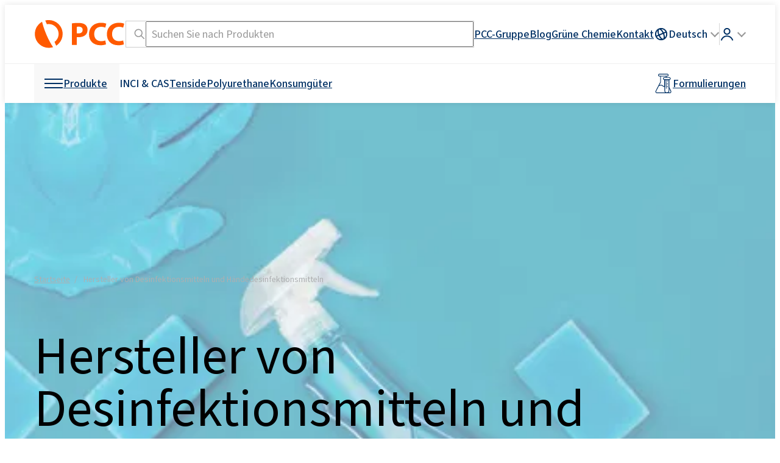

--- FILE ---
content_type: text/html; charset=UTF-8
request_url: https://www.products.pcc.eu/de/hersteller-von-desinfektionsmitteln-und-haendedesinfektionsmitteln/
body_size: 82844
content:
<!DOCTYPE html>
<html lang="de">
<head>
    <title>Hersteller von Desinfektionsmitteln und Händedesinfektionsmitteln - PCC Gruppe</title>
    <meta charset="UTF-8">
    <meta name="viewport" content="width=device-width, height=device-height, initial-scale=1.0, minimum-scale=1.0">

    <link rel="preconnect" href="//www.google-analytics.com" crossorigin>
<link rel="preconnect" href="//bcdn.products.pcc.eu" crossorigin>
<link rel="preconnect" href="//font.pcc.pl" crossorigin>
<meta name='robots' content='index, follow, max-image-preview:large, max-snippet:-1, max-video-preview:-1' />
	<style>img:is([sizes="auto" i], [sizes^="auto," i]) { contain-intrinsic-size: 3000px 1500px }</style>
	<link rel="alternate" href="https://www.products.pcc.eu/pl/srodki-dezynfekujace/" hreflang="pl" />
<link rel="alternate" href="https://www.products.pcc.eu/en/disinfectants/" hreflang="en" />
<link rel="alternate" href="https://www.products.pcc.eu/de/hersteller-von-desinfektionsmitteln-und-haendedesinfektionsmitteln/" hreflang="de" />
<link rel="alternate" href="https://www.products.pcc.eu/uk/%d0%b4%d0%b5%d0%b7%d1%96%d0%bd%d1%84%d1%96%d0%ba%d1%83%d1%8e%d1%87%d1%96-%d0%b7%d0%b0%d1%81%d0%be%d0%b1%d0%b8/" hreflang="uk" />
<link rel="alternate" href="https://www.products.pcc.eu/es/desinfectantes/" hreflang="es" />
<link rel="alternate" href="https://www.products.pcc.eu/tr/dezenfektanlar/" hreflang="tr" />
<link rel="alternate" href="https://www.products.pcc.eu/fr/desinfectants/" hreflang="fr" />
<link rel="alternate" href="https://www.products.pcc.eu/ko/%ec%86%8c%eb%8f%85%ec%a0%9c/" hreflang="ko" />
<link rel="alternate" href="https://www.products.pcc.eu/pt/desinfetantes/" hreflang="pt" />
<link rel="alternate" href="https://www.products.pcc.eu/it/disinfettanti/" hreflang="it" />
<link rel="alternate" href="https://www.products.pcc.eu/nl/ontsmettingsmiddelen/" hreflang="nl" />
<link rel="alternate" href="https://www.products.pcc.eu/cs/dezinfekcni-prostredky/" hreflang="cs" />
<link rel="alternate" href="https://www.products.pcc.eu/sk/dezinfekcne-prostriedky/" hreflang="sk" />
<link rel="alternate" href="https://www.products.pcc.eu/sv/desinfektionsmedel/" hreflang="sv" />
<link rel="alternate" href="https://www.products.pcc.eu/ms/pembasmi-kuman/" hreflang="ms" />
<link rel="alternate" href="https://www.products.pcc.eu/th/%e0%b8%99%e0%b9%89%e0%b8%b3%e0%b8%a2%e0%b8%b2%e0%b8%86%e0%b9%88%e0%b8%b2%e0%b9%80%e0%b8%8a%e0%b8%b7%e0%b9%89%e0%b8%ad/" hreflang="th" />
<link rel="alternate" href="https://www.products.pcc.eu/ru/%d0%b4%d0%b5%d0%b7%d0%b8%d0%bd%d1%84%d0%b8%d1%86%d0%b8%d1%80%d1%83%d1%8e%d1%89%d0%b8%d0%b5-%d1%81%d1%80%d0%b5%d0%b4%d1%81%d1%82%d0%b2%d0%b0/" hreflang="ru" />

	<!-- This site is optimized with the Yoast SEO plugin v26.0 - https://yoast.com/wordpress/plugins/seo/ -->
	<meta name="description" content="Bestellen Sie Desinfektionsmittel direkt bei proucent! Großhandelspreise, Transport, Beratung. Muster verfügbar. Flächendesinfektionsmittel. Komm schon!" />
	<link rel="canonical" href="https://www.products.pcc.eu/de/hersteller-von-desinfektionsmitteln-und-haendedesinfektionsmitteln/" />
	<meta property="og:locale" content="de_DE" />
	<meta property="og:locale:alternate" content="pl_PL" />
	<meta property="og:locale:alternate" content="en_US" />
	<meta property="og:locale:alternate" content="uk_UA" />
	<meta property="og:locale:alternate" content="es_ES" />
	<meta property="og:locale:alternate" content="tr_TR" />
	<meta property="og:locale:alternate" content="fr_FR" />
	<meta property="og:locale:alternate" content="ko_KR" />
	<meta property="og:locale:alternate" content="pt_PT" />
	<meta property="og:locale:alternate" content="it_IT" />
	<meta property="og:locale:alternate" content="nl_NL" />
	<meta property="og:locale:alternate" content="cs_CZ" />
	<meta property="og:locale:alternate" content="sk_SK" />
	<meta property="og:locale:alternate" content="sv_SE" />
	<meta property="og:locale:alternate" content="ms_MY" />
	<meta property="og:locale:alternate" content="th_TH" />
	<meta property="og:locale:alternate" content="ru_RU" />
	<meta property="og:type" content="page" />
	<meta property="og:title" content="Hersteller von Desinfektionsmitteln und Händedesinfektionsmitteln - PCC Gruppe" />
	<meta property="og:description" content="Bestellen Sie Desinfektionsmittel direkt bei proucent! Großhandelspreise, Transport, Beratung. Muster verfügbar. Flächendesinfektionsmittel. Komm schon!" />
	<meta property="og:url" content="https://www.products.pcc.eu/de/hersteller-von-desinfektionsmitteln-und-haendedesinfektionsmitteln/" />
	<meta property="og:site_name" content="Produktportal der PCC-Gruppe" />
	<meta property="article:modified_time" content="2023-10-02T12:46:18+00:00" />
	<meta name="twitter:card" content="summary_large_image" />
	<script type="application/ld+json" class="yoast-schema-graph">{"@context":"https://schema.org","@graph":[{"@type":"WebPage","@id":"https://www.products.pcc.eu/de/hersteller-von-desinfektionsmitteln-und-haendedesinfektionsmitteln/","url":"https://www.products.pcc.eu/de/hersteller-von-desinfektionsmitteln-und-haendedesinfektionsmitteln/","name":"Hersteller von Desinfektionsmitteln und Händedesinfektionsmitteln - PCC Gruppe","isPartOf":{"@id":"https://www.products.pcc.eu/de/#website"},"datePublished":"2020-10-09T07:51:24+00:00","dateModified":"2023-10-02T12:46:18+00:00","description":"Bestellen Sie Desinfektionsmittel direkt bei proucent! Großhandelspreise, Transport, Beratung. Muster verfügbar. Flächendesinfektionsmittel. Komm schon!","breadcrumb":{"@id":"https://www.products.pcc.eu/de/hersteller-von-desinfektionsmitteln-und-haendedesinfektionsmitteln/#breadcrumb"},"inLanguage":"de","potentialAction":[{"@type":"ReadAction","target":["https://www.products.pcc.eu/de/hersteller-von-desinfektionsmitteln-und-haendedesinfektionsmitteln/"]}]},{"@type":"BreadcrumbList","@id":"https://www.products.pcc.eu/de/hersteller-von-desinfektionsmitteln-und-haendedesinfektionsmitteln/#breadcrumb","itemListElement":[{"@type":"ListItem","position":1,"name":"Produktportal der PCC-Gruppe","item":"https://www.products.pcc.eu/de/"},{"@type":"ListItem","position":2,"name":"Hersteller von Desinfektionsmitteln und Händedesinfektionsmitteln"}]},{"@type":"WebSite","@id":"https://www.products.pcc.eu/de/#website","url":"https://www.products.pcc.eu/de/","name":"Produktportal der PCC-Gruppe","description":"Hersteller von Spezialitätenchemikalien und chemischen Rohstoffen. Die PCC-Gruppe bietet mehr als 1.300 chemische Produkte und Formulierungen an.","publisher":{"@id":"https://www.products.pcc.eu/de/#organization"},"potentialAction":[{"@type":"SearchAction","target":{"@type":"EntryPoint","urlTemplate":"https://www.products.pcc.eu/de/suchergebnisse/?term={search_term_string}"},"query-input":{"@type":"PropertyValueSpecification","valueRequired":true,"valueName":"search_term_string"}}],"inLanguage":"de"},{"@type":"Organization","@id":"https://www.products.pcc.eu/de/#organization","name":"PCC Group","url":"https://www.products.pcc.eu/de/","logo":{"@type":"ImageObject","inLanguage":"de","@id":"https://www.products.pcc.eu/de/#/schema/logo/image/","url":"https://bcdn.products.pcc.eu/wp-content/uploads/2019/08/pcc-logo.png","contentUrl":"https://bcdn.products.pcc.eu/wp-content/uploads/2019/08/pcc-logo.png","width":311,"height":85,"caption":"PCC Group"},"image":{"@id":"https://www.products.pcc.eu/de/#/schema/logo/image/"},"sameAs":["https://www.facebook.com/pccinnowacje/","https://www.youtube.com/@grupapcc","https://www.linkedin.com/company/pcc-group","https://www.instagram.com/pccgroup_/"],"contactPoint":[{"@type":"ContactPoint","contactType":"customer service","telephone":"+48717942000"},{"@type":"ContactPoint","contactType":"sales","telephone":"+48717942000"}],"address":{"@type":"PostalAddress","postalCode":"56-120","streetAddress":"Sienkiewicza 4","addressCountry":"PL","addressRegion":"dolnośląskie","addressLocality":"Brzeg Dolny","telephone":"+48717942000","email":"products@pcc.eu"}}]}</script>
	<!-- / Yoast SEO plugin. -->


<link rel='dns-prefetch' href='//www.products.pcc.eu' />
<link rel='dns-prefetch' href='//font.pcc.pl' />
<link rel='preconnect' href='https://bcdn.products.pcc.eu' />
<!--pcc-inline-tokens -->
<style id="pcc-inline-tokens">@layer reset{:where(:not(iframe,canvas,img,svg,video,svg *,symbol *,g,g *,rect,circle,path,polygon,polyline)){all:unset;display:revert}select{-webkit-appearance:revert;-moz-appearance:revert;appearance:revert}*,:after,:before{-webkit-box-sizing:border-box;box-sizing:border-box}a{cursor:revert}menu,ol,ul{list-style:none}img{height:auto;max-width:100%}table{border-collapse:collapse}textarea{white-space:revert}:where([hidden]){display:none}:where([contenteditable]){-moz-user-modify:read-write;-webkit-user-modify:read-write;-webkit-line-break:after-white-space;overflow-wrap:break-word}:where([draggable=true]){-webkit-user-drag:element}code,pre{white-space:pre}}:root{font-synthesis:none;text-rendering:optimizeLegibility;-webkit-font-smoothing:antialiased;-moz-osx-font-smoothing:grayscale;-webkit-text-size-adjust:100%;--pcc--font-family:"PCCSans3",-apple-system,BlinkMacSystemFont,"Segoe UI","Roboto","Helvetica Neue",Arial,sans-serif,"Apple Color Emoji","Segoe UI Emoji","Segoe UI Symbol";--pcc-base--font:500 18px/1.5 var(--pcc--font-family);--pcc-light--font:400 18px/1.5 var(--pcc--font-family);--pcc-xlight--font:300 18px/1.5 var(--pcc--font-family);--pcc-bold--font:600 18px/1.5 var(--pcc--font-family);--pcc-xlight-small--font:300 16px/1.5 var(--pcc--font-family);--pcc-light-small--font:400 16px/1.5 var(--pcc--font-family);--pcc-base-small--font:500 16px/1.5 var(--pcc--font-family);--pcc-xlight-xs--font:300 14px/1.5 var(--pcc--font-family);--pcc-light-xs--font:400 14px/1.5 var(--pcc--font-family);--pcc-base-xs--font:500 14px/1.5 var(--pcc--font-family);--pcc-xlight-checkbox--font:300 15px/1.5 var(--pcc--font-family);--pcc-light-xxs--font:400 12px/1.5 var(--pcc--font-family);--pcc-light-mid--font:400 18px/1.5 var(--pcc--font-family);--pcc-xlight-mid--font:300 18px/1.5 var(--pcc--font-family);--pcc-light-large--font:400 24px/1.5 var(--pcc--font-family);--pcc-base-large--font:500 24px/1.5 var(--pcc--font-family);--pcc-xlight-xl--font:300 28px/1.5 var(--pcc--font-family);--pcc-light-xl--font:400 28px/1.5 var(--pcc--font-family);--pcc-light-xxl--font:400 32px/1.5 var(--pcc--font-family);--pcc-white--color:#fff;--pcc-foreground--color:#000;--pcc-black--color:#000;--pcc-orange--color:#ff5a00;--pcc-orange-bg--color:#ff5a00;--pcc-orange-foreground--color:var(--pcc-white--color);--pcc-dark-blue--color:#003064;--pcc-dark-blue-bg--color:#003064;--pcc-dark-blue-foreground--color:var(--pcc-white--color);--pcc-pale-gray--color:#f8f8f8;--pcc-pale-gray-foregorund--color:var(--pcc-black--color);--pcc-light-gray--color:#f0f0f0;--pcc-light-gray-foreground--color:var(--pcc-black--color);--pcc-mid-gray--color:#ccc;--pcc-dark-gray--color:#999;--pcc-darker-gray--color:#333;--pcc-graphite:#595a5a;--pcc-dark-graphite:#252627;--pcc-light-graphite--color:#adafb1;--pcc-light-gray--border:1px solid var(--pcc-light-gray--color);--pcc-mid-gray--border:1px solid var(--pcc-mid-gray--color);--pcc-graphite--border:1px solid var(--pcc-graphite)}@media screen and (min-width:768px){:root{--pcc-light-mid--font:400 20px/1.5 var(--pcc--font-family);--pcc-xlight-mid--font:300 20px/1.5 var(--pcc--font-family);--pcc-light-xl--font:400 40px/1.5 var(--pcc--font-family);--pcc-xlight-xl--font:300 40px/1.5 var(--pcc--font-family);--pcc-light-xxl--font:400 48px/1.5 var(--pcc--font-family)}}body{font:var(--pcc-base--font)}
</style><!--pcc-inline-critical -->
<style id="pcc-inline-critical">/*!package grid-system */*{-webkit-box-sizing:border-box;box-sizing:border-box}.row{display:-webkit-box;display:-webkit-flex;display:flex;display:-ms-flexbox;-ms-flex-wrap:wrap;-webkit-flex-wrap:wrap;flex-wrap:wrap;position:relative}.row.v-stretch{-webkit-box-align:stretch;-webkit-align-items:stretch;-ms-flex-align:stretch;align-items:stretch}.row.v-middle{-webkit-box-align:center;-webkit-align-items:center;-ms-flex-align:center;align-items:center}.row.v-top{-webkit-box-align:start;-webkit-align-items:flex-start;-ms-flex-align:start;align-items:flex-start}.row.v-bottom{-webkit-box-align:end;-webkit-align-items:flex-end;-ms-flex-align:end;align-items:flex-end}.padd.grid-padd{padding:10px}.padd.grid-padd>.row>.col>.cell,.padd.grid-padd>.row>[class^=col-]>.cell{margin-bottom:10px!important}.padd>.row{margin-left:-5px;margin-right:-5px;margin-top:-10px}.padd>.row>.cell.col,.padd>.row>.cell[class^=col-]{padding:0 5px;position:relative}.padd>.row>.col,.padd>.row>[class^=col-]{margin-top:10px;padding:0 5px;position:relative}.padd>.row .cell-inline{padding:0 5px;position:relative}.padd.with-margins{margin:10px 10px 0}.mid-padd.grid-padd{padding:15px}.mid-padd.grid-padd>.row>.col>.cell,.mid-padd.grid-padd>.row>[class^=col-]>.cell{margin-bottom:15px!important}.mid-padd>.row{margin-left:-7.5px;margin-right:-7.5px;margin-top:-15px}.mid-padd>.row>.cell.col,.mid-padd>.row>.cell[class^=col-]{padding:0 7.5px;position:relative}.mid-padd>.row>.col,.mid-padd>.row>[class^=col-]{margin-top:15px;padding:0 7.5px;position:relative}.mid-padd>.row .cell-inline{padding:0 7.5px;position:relative}.mid-padd.with-margins{margin:15px 15px 0}.large-padd.grid-padd{padding:20px}.large-padd.grid-padd>.row>.col>.cell,.large-padd.grid-padd>.row>[class^=col-]>.cell{margin-bottom:20px!important}.large-padd>.row{margin-left:-10px;margin-right:-10px;margin-top:-20px}.large-padd>.row>.cell.col,.large-padd>.row>.cell[class^=col-]{padding:0 10px;position:relative}.large-padd>.row>.col,.large-padd>.row>[class^=col-]{margin-top:20px;padding:0 10px;position:relative}.large-padd>.row .cell-inline{padding:0 10px;position:relative}.large-padd.with-margins{margin:20px 20px 0}.xlarge-padd.grid-padd{padding:30px}.xlarge-padd.grid-padd>.row>.col>.cell,.xlarge-padd.grid-padd>.row>[class^=col-]>.cell{margin-bottom:30px!important}.xlarge-padd>.row{margin-left:-15px;margin-right:-15px;margin-top:-30px}.xlarge-padd>.row>.cell.col,.xlarge-padd>.row>.cell[class^=col-]{padding:0 15px;position:relative}.xlarge-padd>.row>.col,.xlarge-padd>.row>[class^=col-]{margin-top:30px;padding:0 15px;position:relative}.xlarge-padd>.row .cell-inline{padding:0 15px;position:relative}.xlarge-padd.with-margins{margin:30px 30px 0}.large-rows-padd .row+.row,.mid-rows-padd .row+.row,.rows-padd .row+.row,.xlarge-rows-padd .row+.row{margin-top:0!important}.row .col{-webkit-box-flex:1;-webkit-flex-grow:1;-ms-flex-positive:1;flex-grow:1;-webkit-flex-shrink:1;-ms-flex-negative:1;flex-shrink:1;max-width:100%}.row .col.nogrow{-webkit-box-flex:0;-webkit-flex-grow:0;-ms-flex-positive:0;flex-grow:0}.row .col-1{-webkit-flex-basis:8.3333333333%;max-width:8.3333333333%;-ms-flex-preferred-size:8.3333333333%;flex-basis:8.3333333333%;-webkit-box-flex:0;-webkit-flex-grow:0;-ms-flex-positive:0;flex-grow:0;-webkit-flex-shrink:0;-ms-flex-negative:0;flex-shrink:0}.row .col-1.strech{display:-webkit-box;display:-webkit-flex;display:-ms-flexbox;display:flex}.row .collapse-left-1{width:8.3333333333%;-webkit-box-flex:0;-webkit-flex-grow:0;-ms-flex-positive:0;flex-grow:0;-webkit-flex-shrink:0;-ms-flex-negative:0;-webkit-flex-basis:0;flex-shrink:0;left:-8.3333333333%;position:relative;-webkit-transition:all .5s ease-in-out;transition:all .5s ease-in-out;z-index:100;-ms-flex-preferred-size:0;flex-basis:0}.row .collapse-left-1.is-visible{bottom:0;-webkit-flex-basis:8.3333333333%;left:0;position:absolute;top:0;-ms-flex-preferred-size:8.3333333333%;flex-basis:8.3333333333%}.row .collapse-left-1.is-inlined{left:0;margin-right:0;position:relative}.row .collapse-right-1{width:8.3333333333%;-webkit-box-flex:0;-webkit-flex-grow:0;-ms-flex-positive:0;flex-grow:0;-webkit-flex-shrink:0;-ms-flex-negative:0;flex-shrink:0;margin-left:-8.3333333333%;position:relative;right:-8.3333333333%;-webkit-transition:all .5s ease-in-out;transition:all .5s ease-in-out}.row .collapse-right-1.is-visible{bottom:0;-webkit-flex-basis:8.3333333333%;position:absolute;right:0;top:0;z-index:100;-ms-flex-preferred-size:8.3333333333%;flex-basis:8.3333333333%}.row .collapse-right-1.is-inlined{margin-left:0;position:relative;right:0}.row .col-2{-webkit-flex-basis:16.6666666667%;max-width:16.6666666667%;-ms-flex-preferred-size:16.6666666667%;flex-basis:16.6666666667%;-webkit-box-flex:0;-webkit-flex-grow:0;-ms-flex-positive:0;flex-grow:0;-webkit-flex-shrink:0;-ms-flex-negative:0;flex-shrink:0}.row .col-2.strech{display:-webkit-box;display:-webkit-flex;display:-ms-flexbox;display:flex}.row .collapse-left-2{width:16.6666666667%;-webkit-box-flex:0;-webkit-flex-grow:0;-ms-flex-positive:0;flex-grow:0;-webkit-flex-shrink:0;-ms-flex-negative:0;-webkit-flex-basis:0;flex-shrink:0;left:-16.6666666667%;position:relative;-webkit-transition:all .5s ease-in-out;transition:all .5s ease-in-out;z-index:100;-ms-flex-preferred-size:0;flex-basis:0}.row .collapse-left-2.is-visible{bottom:0;-webkit-flex-basis:16.6666666667%;left:0;position:absolute;top:0;-ms-flex-preferred-size:16.6666666667%;flex-basis:16.6666666667%}.row .collapse-left-2.is-inlined{left:0;margin-right:0;position:relative}.row .collapse-right-2{width:16.6666666667%;-webkit-box-flex:0;-webkit-flex-grow:0;-ms-flex-positive:0;flex-grow:0;-webkit-flex-shrink:0;-ms-flex-negative:0;flex-shrink:0;margin-left:-16.6666666667%;position:relative;right:-16.6666666667%;-webkit-transition:all .5s ease-in-out;transition:all .5s ease-in-out}.row .collapse-right-2.is-visible{bottom:0;-webkit-flex-basis:16.6666666667%;position:absolute;right:0;top:0;z-index:100;-ms-flex-preferred-size:16.6666666667%;flex-basis:16.6666666667%}.row .collapse-right-2.is-inlined{margin-left:0;position:relative;right:0}.row .col-3{-webkit-flex-basis:25%;max-width:25%;-ms-flex-preferred-size:25%;flex-basis:25%;-webkit-box-flex:0;-webkit-flex-grow:0;-ms-flex-positive:0;flex-grow:0;-webkit-flex-shrink:0;-ms-flex-negative:0;flex-shrink:0}.row .col-3.strech{display:-webkit-box;display:-webkit-flex;display:-ms-flexbox;display:flex}.row .collapse-left-3{width:25%;-webkit-box-flex:0;-webkit-flex-grow:0;-ms-flex-positive:0;flex-grow:0;-webkit-flex-shrink:0;-ms-flex-negative:0;-webkit-flex-basis:0;flex-shrink:0;left:-25%;position:relative;-webkit-transition:all .5s ease-in-out;transition:all .5s ease-in-out;z-index:100;-ms-flex-preferred-size:0;flex-basis:0}.row .collapse-left-3.is-visible{bottom:0;-webkit-flex-basis:25%;left:0;position:absolute;top:0;-ms-flex-preferred-size:25%;flex-basis:25%}.row .collapse-left-3.is-inlined{left:0;margin-right:0;position:relative}.row .collapse-right-3{width:25%;-webkit-box-flex:0;-webkit-flex-grow:0;-ms-flex-positive:0;flex-grow:0;-webkit-flex-shrink:0;-ms-flex-negative:0;flex-shrink:0;margin-left:-25%;position:relative;right:-25%;-webkit-transition:all .5s ease-in-out;transition:all .5s ease-in-out}.row .collapse-right-3.is-visible{bottom:0;-webkit-flex-basis:25%;position:absolute;right:0;top:0;z-index:100;-ms-flex-preferred-size:25%;flex-basis:25%}.row .collapse-right-3.is-inlined{margin-left:0;position:relative;right:0}.row .col-4{-webkit-flex-basis:33.3333333333%;max-width:33.3333333333%;-ms-flex-preferred-size:33.3333333333%;flex-basis:33.3333333333%;-webkit-box-flex:0;-webkit-flex-grow:0;-ms-flex-positive:0;flex-grow:0;-webkit-flex-shrink:0;-ms-flex-negative:0;flex-shrink:0}.row .col-4.strech{display:-webkit-box;display:-webkit-flex;display:-ms-flexbox;display:flex}.row .collapse-left-4{width:33.3333333333%;-webkit-box-flex:0;-webkit-flex-grow:0;-ms-flex-positive:0;flex-grow:0;-webkit-flex-shrink:0;-ms-flex-negative:0;-webkit-flex-basis:0;flex-shrink:0;left:-33.3333333333%;position:relative;-webkit-transition:all .5s ease-in-out;transition:all .5s ease-in-out;z-index:100;-ms-flex-preferred-size:0;flex-basis:0}.row .collapse-left-4.is-visible{bottom:0;-webkit-flex-basis:33.3333333333%;left:0;position:absolute;top:0;-ms-flex-preferred-size:33.3333333333%;flex-basis:33.3333333333%}.row .collapse-left-4.is-inlined{left:0;margin-right:0;position:relative}.row .collapse-right-4{width:33.3333333333%;-webkit-box-flex:0;-webkit-flex-grow:0;-ms-flex-positive:0;flex-grow:0;-webkit-flex-shrink:0;-ms-flex-negative:0;flex-shrink:0;margin-left:-33.3333333333%;position:relative;right:-33.3333333333%;-webkit-transition:all .5s ease-in-out;transition:all .5s ease-in-out}.row .collapse-right-4.is-visible{bottom:0;-webkit-flex-basis:33.3333333333%;position:absolute;right:0;top:0;z-index:100;-ms-flex-preferred-size:33.3333333333%;flex-basis:33.3333333333%}.row .collapse-right-4.is-inlined{margin-left:0;position:relative;right:0}.row .col-5{-webkit-flex-basis:41.6666666667%;max-width:41.6666666667%;-ms-flex-preferred-size:41.6666666667%;flex-basis:41.6666666667%;-webkit-box-flex:0;-webkit-flex-grow:0;-ms-flex-positive:0;flex-grow:0;-webkit-flex-shrink:0;-ms-flex-negative:0;flex-shrink:0}.row .col-5.strech{display:-webkit-box;display:-webkit-flex;display:-ms-flexbox;display:flex}.row .collapse-left-5{width:41.6666666667%;-webkit-box-flex:0;-webkit-flex-grow:0;-ms-flex-positive:0;flex-grow:0;-webkit-flex-shrink:0;-ms-flex-negative:0;-webkit-flex-basis:0;flex-shrink:0;left:-41.6666666667%;position:relative;-webkit-transition:all .5s ease-in-out;transition:all .5s ease-in-out;z-index:100;-ms-flex-preferred-size:0;flex-basis:0}.row .collapse-left-5.is-visible{bottom:0;-webkit-flex-basis:41.6666666667%;left:0;position:absolute;top:0;-ms-flex-preferred-size:41.6666666667%;flex-basis:41.6666666667%}.row .collapse-left-5.is-inlined{left:0;margin-right:0;position:relative}.row .collapse-right-5{width:41.6666666667%;-webkit-box-flex:0;-webkit-flex-grow:0;-ms-flex-positive:0;flex-grow:0;-webkit-flex-shrink:0;-ms-flex-negative:0;flex-shrink:0;margin-left:-41.6666666667%;position:relative;right:-41.6666666667%;-webkit-transition:all .5s ease-in-out;transition:all .5s ease-in-out}.row .collapse-right-5.is-visible{bottom:0;-webkit-flex-basis:41.6666666667%;position:absolute;right:0;top:0;z-index:100;-ms-flex-preferred-size:41.6666666667%;flex-basis:41.6666666667%}.row .collapse-right-5.is-inlined{margin-left:0;position:relative;right:0}.row .col-6{-webkit-flex-basis:50%;max-width:50%;-ms-flex-preferred-size:50%;flex-basis:50%;-webkit-box-flex:0;-webkit-flex-grow:0;-ms-flex-positive:0;flex-grow:0;-webkit-flex-shrink:0;-ms-flex-negative:0;flex-shrink:0}.row .col-6.strech{display:-webkit-box;display:-webkit-flex;display:-ms-flexbox;display:flex}.row .collapse-left-6{width:50%;-webkit-box-flex:0;-webkit-flex-grow:0;-ms-flex-positive:0;flex-grow:0;-webkit-flex-shrink:0;-ms-flex-negative:0;-webkit-flex-basis:0;flex-shrink:0;left:-50%;position:relative;-webkit-transition:all .5s ease-in-out;transition:all .5s ease-in-out;z-index:100;-ms-flex-preferred-size:0;flex-basis:0}.row .collapse-left-6.is-visible{bottom:0;-webkit-flex-basis:50%;left:0;position:absolute;top:0;-ms-flex-preferred-size:50%;flex-basis:50%}.row .collapse-left-6.is-inlined{left:0;margin-right:0;position:relative}.row .collapse-right-6{width:50%;-webkit-box-flex:0;-webkit-flex-grow:0;-ms-flex-positive:0;flex-grow:0;-webkit-flex-shrink:0;-ms-flex-negative:0;flex-shrink:0;margin-left:-50%;position:relative;right:-50%;-webkit-transition:all .5s ease-in-out;transition:all .5s ease-in-out}.row .collapse-right-6.is-visible{bottom:0;-webkit-flex-basis:50%;position:absolute;right:0;top:0;z-index:100;-ms-flex-preferred-size:50%;flex-basis:50%}.row .collapse-right-6.is-inlined{margin-left:0;position:relative;right:0}.row .col-7{-webkit-flex-basis:58.3333333333%;max-width:58.3333333333%;-ms-flex-preferred-size:58.3333333333%;flex-basis:58.3333333333%;-webkit-box-flex:0;-webkit-flex-grow:0;-ms-flex-positive:0;flex-grow:0;-webkit-flex-shrink:0;-ms-flex-negative:0;flex-shrink:0}.row .col-7.strech{display:-webkit-box;display:-webkit-flex;display:-ms-flexbox;display:flex}.row .collapse-left-7{width:58.3333333333%;-webkit-box-flex:0;-webkit-flex-grow:0;-ms-flex-positive:0;flex-grow:0;-webkit-flex-shrink:0;-ms-flex-negative:0;-webkit-flex-basis:0;flex-shrink:0;left:-58.3333333333%;position:relative;-webkit-transition:all .5s ease-in-out;transition:all .5s ease-in-out;z-index:100;-ms-flex-preferred-size:0;flex-basis:0}.row .collapse-left-7.is-visible{bottom:0;-webkit-flex-basis:58.3333333333%;left:0;position:absolute;top:0;-ms-flex-preferred-size:58.3333333333%;flex-basis:58.3333333333%}.row .collapse-left-7.is-inlined{left:0;margin-right:0;position:relative}.row .collapse-right-7{width:58.3333333333%;-webkit-box-flex:0;-webkit-flex-grow:0;-ms-flex-positive:0;flex-grow:0;-webkit-flex-shrink:0;-ms-flex-negative:0;flex-shrink:0;margin-left:-58.3333333333%;position:relative;right:-58.3333333333%;-webkit-transition:all .5s ease-in-out;transition:all .5s ease-in-out}.row .collapse-right-7.is-visible{bottom:0;-webkit-flex-basis:58.3333333333%;position:absolute;right:0;top:0;z-index:100;-ms-flex-preferred-size:58.3333333333%;flex-basis:58.3333333333%}.row .collapse-right-7.is-inlined{margin-left:0;position:relative;right:0}.row .col-8{-webkit-flex-basis:66.6666666667%;max-width:66.6666666667%;-ms-flex-preferred-size:66.6666666667%;flex-basis:66.6666666667%;-webkit-box-flex:0;-webkit-flex-grow:0;-ms-flex-positive:0;flex-grow:0;-webkit-flex-shrink:0;-ms-flex-negative:0;flex-shrink:0}.row .col-8.strech{display:-webkit-box;display:-webkit-flex;display:-ms-flexbox;display:flex}.row .collapse-left-8{width:66.6666666667%;-webkit-box-flex:0;-webkit-flex-grow:0;-ms-flex-positive:0;flex-grow:0;-webkit-flex-shrink:0;-ms-flex-negative:0;-webkit-flex-basis:0;flex-shrink:0;left:-66.6666666667%;position:relative;-webkit-transition:all .5s ease-in-out;transition:all .5s ease-in-out;z-index:100;-ms-flex-preferred-size:0;flex-basis:0}.row .collapse-left-8.is-visible{bottom:0;-webkit-flex-basis:66.6666666667%;left:0;position:absolute;top:0;-ms-flex-preferred-size:66.6666666667%;flex-basis:66.6666666667%}.row .collapse-left-8.is-inlined{left:0;margin-right:0;position:relative}.row .collapse-right-8{width:66.6666666667%;-webkit-box-flex:0;-webkit-flex-grow:0;-ms-flex-positive:0;flex-grow:0;-webkit-flex-shrink:0;-ms-flex-negative:0;flex-shrink:0;margin-left:-66.6666666667%;position:relative;right:-66.6666666667%;-webkit-transition:all .5s ease-in-out;transition:all .5s ease-in-out}.row .collapse-right-8.is-visible{bottom:0;-webkit-flex-basis:66.6666666667%;position:absolute;right:0;top:0;z-index:100;-ms-flex-preferred-size:66.6666666667%;flex-basis:66.6666666667%}.row .collapse-right-8.is-inlined{margin-left:0;position:relative;right:0}.row .col-9{-webkit-flex-basis:75%;max-width:75%;-ms-flex-preferred-size:75%;flex-basis:75%;-webkit-box-flex:0;-webkit-flex-grow:0;-ms-flex-positive:0;flex-grow:0;-webkit-flex-shrink:0;-ms-flex-negative:0;flex-shrink:0}.row .col-9.strech{display:-webkit-box;display:-webkit-flex;display:-ms-flexbox;display:flex}.row .collapse-left-9{width:75%;-webkit-box-flex:0;-webkit-flex-grow:0;-ms-flex-positive:0;flex-grow:0;-webkit-flex-shrink:0;-ms-flex-negative:0;-webkit-flex-basis:0;flex-shrink:0;left:-75%;position:relative;-webkit-transition:all .5s ease-in-out;transition:all .5s ease-in-out;z-index:100;-ms-flex-preferred-size:0;flex-basis:0}.row .collapse-left-9.is-visible{bottom:0;-webkit-flex-basis:75%;left:0;position:absolute;top:0;-ms-flex-preferred-size:75%;flex-basis:75%}.row .collapse-left-9.is-inlined{left:0;margin-right:0;position:relative}.row .collapse-right-9{width:75%;-webkit-box-flex:0;-webkit-flex-grow:0;-ms-flex-positive:0;flex-grow:0;-webkit-flex-shrink:0;-ms-flex-negative:0;flex-shrink:0;margin-left:-75%;position:relative;right:-75%;-webkit-transition:all .5s ease-in-out;transition:all .5s ease-in-out}.row .collapse-right-9.is-visible{bottom:0;-webkit-flex-basis:75%;position:absolute;right:0;top:0;z-index:100;-ms-flex-preferred-size:75%;flex-basis:75%}.row .collapse-right-9.is-inlined{margin-left:0;position:relative;right:0}.row .col-10{-webkit-flex-basis:83.3333333333%;max-width:83.3333333333%;-ms-flex-preferred-size:83.3333333333%;flex-basis:83.3333333333%;-webkit-box-flex:0;-webkit-flex-grow:0;-ms-flex-positive:0;flex-grow:0;-webkit-flex-shrink:0;-ms-flex-negative:0;flex-shrink:0}.row .col-10.strech{display:-webkit-box;display:-webkit-flex;display:-ms-flexbox;display:flex}.row .collapse-left-10{width:83.3333333333%;-webkit-box-flex:0;-webkit-flex-grow:0;-ms-flex-positive:0;flex-grow:0;-webkit-flex-shrink:0;-ms-flex-negative:0;-webkit-flex-basis:0;flex-shrink:0;left:-83.3333333333%;position:relative;-webkit-transition:all .5s ease-in-out;transition:all .5s ease-in-out;z-index:100;-ms-flex-preferred-size:0;flex-basis:0}.row .collapse-left-10.is-visible{bottom:0;-webkit-flex-basis:83.3333333333%;left:0;position:absolute;top:0;-ms-flex-preferred-size:83.3333333333%;flex-basis:83.3333333333%}.row .collapse-left-10.is-inlined{left:0;margin-right:0;position:relative}.row .collapse-right-10{width:83.3333333333%;-webkit-box-flex:0;-webkit-flex-grow:0;-ms-flex-positive:0;flex-grow:0;-webkit-flex-shrink:0;-ms-flex-negative:0;flex-shrink:0;margin-left:-83.3333333333%;position:relative;right:-83.3333333333%;-webkit-transition:all .5s ease-in-out;transition:all .5s ease-in-out}.row .collapse-right-10.is-visible{bottom:0;-webkit-flex-basis:83.3333333333%;position:absolute;right:0;top:0;z-index:100;-ms-flex-preferred-size:83.3333333333%;flex-basis:83.3333333333%}.row .collapse-right-10.is-inlined{margin-left:0;position:relative;right:0}.row .col-11{-webkit-flex-basis:91.6666666667%;max-width:91.6666666667%;-ms-flex-preferred-size:91.6666666667%;flex-basis:91.6666666667%;-webkit-box-flex:0;-webkit-flex-grow:0;-ms-flex-positive:0;flex-grow:0;-webkit-flex-shrink:0;-ms-flex-negative:0;flex-shrink:0}.row .col-11.strech{display:-webkit-box;display:-webkit-flex;display:-ms-flexbox;display:flex}.row .collapse-left-11{width:91.6666666667%;-webkit-box-flex:0;-webkit-flex-grow:0;-ms-flex-positive:0;flex-grow:0;-webkit-flex-shrink:0;-ms-flex-negative:0;-webkit-flex-basis:0;flex-shrink:0;left:-91.6666666667%;position:relative;-webkit-transition:all .5s ease-in-out;transition:all .5s ease-in-out;z-index:100;-ms-flex-preferred-size:0;flex-basis:0}.row .collapse-left-11.is-visible{bottom:0;-webkit-flex-basis:91.6666666667%;left:0;position:absolute;top:0;-ms-flex-preferred-size:91.6666666667%;flex-basis:91.6666666667%}.row .collapse-left-11.is-inlined{left:0;margin-right:0;position:relative}.row .collapse-right-11{width:91.6666666667%;-webkit-box-flex:0;-webkit-flex-grow:0;-ms-flex-positive:0;flex-grow:0;-webkit-flex-shrink:0;-ms-flex-negative:0;flex-shrink:0;margin-left:-91.6666666667%;position:relative;right:-91.6666666667%;-webkit-transition:all .5s ease-in-out;transition:all .5s ease-in-out}.row .collapse-right-11.is-visible{bottom:0;-webkit-flex-basis:91.6666666667%;position:absolute;right:0;top:0;z-index:100;-ms-flex-preferred-size:91.6666666667%;flex-basis:91.6666666667%}.row .collapse-right-11.is-inlined{margin-left:0;position:relative;right:0}.row .col-12{-webkit-flex-basis:100%;max-width:100%;-ms-flex-preferred-size:100%;flex-basis:100%;-webkit-box-flex:0;-webkit-flex-grow:0;-ms-flex-positive:0;flex-grow:0;-webkit-flex-shrink:0;-ms-flex-negative:0;flex-shrink:0}.row .col-12.strech{display:-webkit-box;display:-webkit-flex;display:-ms-flexbox;display:flex}.row .collapse-left-12{width:100%;-webkit-box-flex:0;-webkit-flex-grow:0;-ms-flex-positive:0;flex-grow:0;-webkit-flex-shrink:0;-ms-flex-negative:0;-webkit-flex-basis:0;flex-shrink:0;left:-100%;position:relative;-webkit-transition:all .5s ease-in-out;transition:all .5s ease-in-out;z-index:100;-ms-flex-preferred-size:0;flex-basis:0}.row .collapse-left-12.is-visible{bottom:0;-webkit-flex-basis:100%;left:0;position:absolute;top:0;-ms-flex-preferred-size:100%;flex-basis:100%}.row .collapse-left-12.is-inlined{left:0;margin-right:0;position:relative}.row .collapse-right-12{width:100%;-webkit-box-flex:0;-webkit-flex-grow:0;-ms-flex-positive:0;flex-grow:0;-webkit-flex-shrink:0;-ms-flex-negative:0;flex-shrink:0;margin-left:-100%;position:relative;right:-100%;-webkit-transition:all .5s ease-in-out;transition:all .5s ease-in-out}.row .collapse-right-12.is-visible{bottom:0;-webkit-flex-basis:100%;position:absolute;right:0;top:0;z-index:100;-ms-flex-preferred-size:100%;flex-basis:100%}.row .collapse-right-12.is-inlined{margin-left:0;position:relative;right:0}.row .col-5-proc{-webkit-flex-basis:5%;max-width:5%;-ms-flex-preferred-size:5%;flex-basis:5%;-webkit-box-flex:0;-webkit-flex-grow:0;-ms-flex-positive:0;flex-grow:0;-webkit-flex-shrink:0;-ms-flex-negative:0;flex-shrink:0}.row .col-5-proc.strech{display:-webkit-box;display:-webkit-flex;display:-ms-flexbox;display:flex}.row .collapse-left-5-proc{width:5%;-webkit-box-flex:0;-webkit-flex-grow:0;-ms-flex-positive:0;flex-grow:0;-webkit-flex-shrink:0;-ms-flex-negative:0;-webkit-flex-basis:0;flex-shrink:0;left:-5%;position:relative;-webkit-transition:all .5s ease-in-out;transition:all .5s ease-in-out;z-index:100;-ms-flex-preferred-size:0;flex-basis:0}.row .collapse-left-5-proc.is-visible{bottom:0;-webkit-flex-basis:5%;left:0;position:absolute;top:0;-ms-flex-preferred-size:5%;flex-basis:5%}.row .collapse-left-5-proc.is-inlined{left:0;margin-right:0;position:relative}.row .collapse-right-5-proc{width:5%;-webkit-box-flex:0;-webkit-flex-grow:0;-ms-flex-positive:0;flex-grow:0;-webkit-flex-shrink:0;-ms-flex-negative:0;flex-shrink:0;margin-left:-5%;position:relative;right:-5%;-webkit-transition:all .5s ease-in-out;transition:all .5s ease-in-out}.row .collapse-right-5-proc.is-visible{bottom:0;-webkit-flex-basis:5%;position:absolute;right:0;top:0;z-index:100;-ms-flex-preferred-size:5%;flex-basis:5%}.row .collapse-right-5-proc.is-inlined{margin-left:0;position:relative;right:0}.row .col-10-proc{-webkit-flex-basis:10%;max-width:10%;-ms-flex-preferred-size:10%;flex-basis:10%;-webkit-box-flex:0;-webkit-flex-grow:0;-ms-flex-positive:0;flex-grow:0;-webkit-flex-shrink:0;-ms-flex-negative:0;flex-shrink:0}.row .col-10-proc.strech{display:-webkit-box;display:-webkit-flex;display:-ms-flexbox;display:flex}.row .collapse-left-10-proc{width:10%;-webkit-box-flex:0;-webkit-flex-grow:0;-ms-flex-positive:0;flex-grow:0;-webkit-flex-shrink:0;-ms-flex-negative:0;-webkit-flex-basis:0;flex-shrink:0;left:-10%;position:relative;-webkit-transition:all .5s ease-in-out;transition:all .5s ease-in-out;z-index:100;-ms-flex-preferred-size:0;flex-basis:0}.row .collapse-left-10-proc.is-visible{bottom:0;-webkit-flex-basis:10%;left:0;position:absolute;top:0;-ms-flex-preferred-size:10%;flex-basis:10%}.row .collapse-left-10-proc.is-inlined{left:0;margin-right:0;position:relative}.row .collapse-right-10-proc{width:10%;-webkit-box-flex:0;-webkit-flex-grow:0;-ms-flex-positive:0;flex-grow:0;-webkit-flex-shrink:0;-ms-flex-negative:0;flex-shrink:0;margin-left:-10%;position:relative;right:-10%;-webkit-transition:all .5s ease-in-out;transition:all .5s ease-in-out}.row .collapse-right-10-proc.is-visible{bottom:0;-webkit-flex-basis:10%;position:absolute;right:0;top:0;z-index:100;-ms-flex-preferred-size:10%;flex-basis:10%}.row .collapse-right-10-proc.is-inlined{margin-left:0;position:relative;right:0}.row .col-15-proc{-webkit-flex-basis:15%;max-width:15%;-ms-flex-preferred-size:15%;flex-basis:15%;-webkit-box-flex:0;-webkit-flex-grow:0;-ms-flex-positive:0;flex-grow:0;-webkit-flex-shrink:0;-ms-flex-negative:0;flex-shrink:0}.row .col-15-proc.strech{display:-webkit-box;display:-webkit-flex;display:-ms-flexbox;display:flex}.row .collapse-left-15-proc{width:15%;-webkit-box-flex:0;-webkit-flex-grow:0;-ms-flex-positive:0;flex-grow:0;-webkit-flex-shrink:0;-ms-flex-negative:0;-webkit-flex-basis:0;flex-shrink:0;left:-15%;position:relative;-webkit-transition:all .5s ease-in-out;transition:all .5s ease-in-out;z-index:100;-ms-flex-preferred-size:0;flex-basis:0}.row .collapse-left-15-proc.is-visible{bottom:0;-webkit-flex-basis:15%;left:0;position:absolute;top:0;-ms-flex-preferred-size:15%;flex-basis:15%}.row .collapse-left-15-proc.is-inlined{left:0;margin-right:0;position:relative}.row .collapse-right-15-proc{width:15%;-webkit-box-flex:0;-webkit-flex-grow:0;-ms-flex-positive:0;flex-grow:0;-webkit-flex-shrink:0;-ms-flex-negative:0;flex-shrink:0;margin-left:-15%;position:relative;right:-15%;-webkit-transition:all .5s ease-in-out;transition:all .5s ease-in-out}.row .collapse-right-15-proc.is-visible{bottom:0;-webkit-flex-basis:15%;position:absolute;right:0;top:0;z-index:100;-ms-flex-preferred-size:15%;flex-basis:15%}.row .collapse-right-15-proc.is-inlined{margin-left:0;position:relative;right:0}.row .col-20-proc{-webkit-flex-basis:20%;max-width:20%;-ms-flex-preferred-size:20%;flex-basis:20%;-webkit-box-flex:0;-webkit-flex-grow:0;-ms-flex-positive:0;flex-grow:0;-webkit-flex-shrink:0;-ms-flex-negative:0;flex-shrink:0}.row .col-20-proc.strech{display:-webkit-box;display:-webkit-flex;display:-ms-flexbox;display:flex}.row .collapse-left-20-proc{width:20%;-webkit-box-flex:0;-webkit-flex-grow:0;-ms-flex-positive:0;flex-grow:0;-webkit-flex-shrink:0;-ms-flex-negative:0;-webkit-flex-basis:0;flex-shrink:0;left:-20%;position:relative;-webkit-transition:all .5s ease-in-out;transition:all .5s ease-in-out;z-index:100;-ms-flex-preferred-size:0;flex-basis:0}.row .collapse-left-20-proc.is-visible{bottom:0;-webkit-flex-basis:20%;left:0;position:absolute;top:0;-ms-flex-preferred-size:20%;flex-basis:20%}.row .collapse-left-20-proc.is-inlined{left:0;margin-right:0;position:relative}.row .collapse-right-20-proc{width:20%;-webkit-box-flex:0;-webkit-flex-grow:0;-ms-flex-positive:0;flex-grow:0;-webkit-flex-shrink:0;-ms-flex-negative:0;flex-shrink:0;margin-left:-20%;position:relative;right:-20%;-webkit-transition:all .5s ease-in-out;transition:all .5s ease-in-out}.row .collapse-right-20-proc.is-visible{bottom:0;-webkit-flex-basis:20%;position:absolute;right:0;top:0;z-index:100;-ms-flex-preferred-size:20%;flex-basis:20%}.row .collapse-right-20-proc.is-inlined{margin-left:0;position:relative;right:0}.row .col-25-proc{-webkit-flex-basis:25%;max-width:25%;-ms-flex-preferred-size:25%;flex-basis:25%;-webkit-box-flex:0;-webkit-flex-grow:0;-ms-flex-positive:0;flex-grow:0;-webkit-flex-shrink:0;-ms-flex-negative:0;flex-shrink:0}.row .col-25-proc.strech{display:-webkit-box;display:-webkit-flex;display:-ms-flexbox;display:flex}.row .collapse-left-25-proc{width:25%;-webkit-box-flex:0;-webkit-flex-grow:0;-ms-flex-positive:0;flex-grow:0;-webkit-flex-shrink:0;-ms-flex-negative:0;-webkit-flex-basis:0;flex-shrink:0;left:-25%;position:relative;-webkit-transition:all .5s ease-in-out;transition:all .5s ease-in-out;z-index:100;-ms-flex-preferred-size:0;flex-basis:0}.row .collapse-left-25-proc.is-visible{bottom:0;-webkit-flex-basis:25%;left:0;position:absolute;top:0;-ms-flex-preferred-size:25%;flex-basis:25%}.row .collapse-left-25-proc.is-inlined{left:0;margin-right:0;position:relative}.row .collapse-right-25-proc{width:25%;-webkit-box-flex:0;-webkit-flex-grow:0;-ms-flex-positive:0;flex-grow:0;-webkit-flex-shrink:0;-ms-flex-negative:0;flex-shrink:0;margin-left:-25%;position:relative;right:-25%;-webkit-transition:all .5s ease-in-out;transition:all .5s ease-in-out}.row .collapse-right-25-proc.is-visible{bottom:0;-webkit-flex-basis:25%;position:absolute;right:0;top:0;z-index:100;-ms-flex-preferred-size:25%;flex-basis:25%}.row .collapse-right-25-proc.is-inlined{margin-left:0;position:relative;right:0}.row .col-30-proc{-webkit-flex-basis:30%;max-width:30%;-ms-flex-preferred-size:30%;flex-basis:30%;-webkit-box-flex:0;-webkit-flex-grow:0;-ms-flex-positive:0;flex-grow:0;-webkit-flex-shrink:0;-ms-flex-negative:0;flex-shrink:0}.row .col-30-proc.strech{display:-webkit-box;display:-webkit-flex;display:-ms-flexbox;display:flex}.row .collapse-left-30-proc{width:30%;-webkit-box-flex:0;-webkit-flex-grow:0;-ms-flex-positive:0;flex-grow:0;-webkit-flex-shrink:0;-ms-flex-negative:0;-webkit-flex-basis:0;flex-shrink:0;left:-30%;position:relative;-webkit-transition:all .5s ease-in-out;transition:all .5s ease-in-out;z-index:100;-ms-flex-preferred-size:0;flex-basis:0}.row .collapse-left-30-proc.is-visible{bottom:0;-webkit-flex-basis:30%;left:0;position:absolute;top:0;-ms-flex-preferred-size:30%;flex-basis:30%}.row .collapse-left-30-proc.is-inlined{left:0;margin-right:0;position:relative}.row .collapse-right-30-proc{width:30%;-webkit-box-flex:0;-webkit-flex-grow:0;-ms-flex-positive:0;flex-grow:0;-webkit-flex-shrink:0;-ms-flex-negative:0;flex-shrink:0;margin-left:-30%;position:relative;right:-30%;-webkit-transition:all .5s ease-in-out;transition:all .5s ease-in-out}.row .collapse-right-30-proc.is-visible{bottom:0;-webkit-flex-basis:30%;position:absolute;right:0;top:0;z-index:100;-ms-flex-preferred-size:30%;flex-basis:30%}.row .collapse-right-30-proc.is-inlined{margin-left:0;position:relative;right:0}.row .col-35-proc{-webkit-flex-basis:35%;max-width:35%;-ms-flex-preferred-size:35%;flex-basis:35%;-webkit-box-flex:0;-webkit-flex-grow:0;-ms-flex-positive:0;flex-grow:0;-webkit-flex-shrink:0;-ms-flex-negative:0;flex-shrink:0}.row .col-35-proc.strech{display:-webkit-box;display:-webkit-flex;display:-ms-flexbox;display:flex}.row .collapse-left-35-proc{width:35%;-webkit-box-flex:0;-webkit-flex-grow:0;-ms-flex-positive:0;flex-grow:0;-webkit-flex-shrink:0;-ms-flex-negative:0;-webkit-flex-basis:0;flex-shrink:0;left:-35%;position:relative;-webkit-transition:all .5s ease-in-out;transition:all .5s ease-in-out;z-index:100;-ms-flex-preferred-size:0;flex-basis:0}.row .collapse-left-35-proc.is-visible{bottom:0;-webkit-flex-basis:35%;left:0;position:absolute;top:0;-ms-flex-preferred-size:35%;flex-basis:35%}.row .collapse-left-35-proc.is-inlined{left:0;margin-right:0;position:relative}.row .collapse-right-35-proc{width:35%;-webkit-box-flex:0;-webkit-flex-grow:0;-ms-flex-positive:0;flex-grow:0;-webkit-flex-shrink:0;-ms-flex-negative:0;flex-shrink:0;margin-left:-35%;position:relative;right:-35%;-webkit-transition:all .5s ease-in-out;transition:all .5s ease-in-out}.row .collapse-right-35-proc.is-visible{bottom:0;-webkit-flex-basis:35%;position:absolute;right:0;top:0;z-index:100;-ms-flex-preferred-size:35%;flex-basis:35%}.row .collapse-right-35-proc.is-inlined{margin-left:0;position:relative;right:0}.row .col-40-proc{-webkit-flex-basis:40%;max-width:40%;-ms-flex-preferred-size:40%;flex-basis:40%;-webkit-box-flex:0;-webkit-flex-grow:0;-ms-flex-positive:0;flex-grow:0;-webkit-flex-shrink:0;-ms-flex-negative:0;flex-shrink:0}.row .col-40-proc.strech{display:-webkit-box;display:-webkit-flex;display:-ms-flexbox;display:flex}.row .collapse-left-40-proc{width:40%;-webkit-box-flex:0;-webkit-flex-grow:0;-ms-flex-positive:0;flex-grow:0;-webkit-flex-shrink:0;-ms-flex-negative:0;-webkit-flex-basis:0;flex-shrink:0;left:-40%;position:relative;-webkit-transition:all .5s ease-in-out;transition:all .5s ease-in-out;z-index:100;-ms-flex-preferred-size:0;flex-basis:0}.row .collapse-left-40-proc.is-visible{bottom:0;-webkit-flex-basis:40%;left:0;position:absolute;top:0;-ms-flex-preferred-size:40%;flex-basis:40%}.row .collapse-left-40-proc.is-inlined{left:0;margin-right:0;position:relative}.row .collapse-right-40-proc{width:40%;-webkit-box-flex:0;-webkit-flex-grow:0;-ms-flex-positive:0;flex-grow:0;-webkit-flex-shrink:0;-ms-flex-negative:0;flex-shrink:0;margin-left:-40%;position:relative;right:-40%;-webkit-transition:all .5s ease-in-out;transition:all .5s ease-in-out}.row .collapse-right-40-proc.is-visible{bottom:0;-webkit-flex-basis:40%;position:absolute;right:0;top:0;z-index:100;-ms-flex-preferred-size:40%;flex-basis:40%}.row .collapse-right-40-proc.is-inlined{margin-left:0;position:relative;right:0}.row .col-45-proc{-webkit-flex-basis:45%;max-width:45%;-ms-flex-preferred-size:45%;flex-basis:45%;-webkit-box-flex:0;-webkit-flex-grow:0;-ms-flex-positive:0;flex-grow:0;-webkit-flex-shrink:0;-ms-flex-negative:0;flex-shrink:0}.row .col-45-proc.strech{display:-webkit-box;display:-webkit-flex;display:-ms-flexbox;display:flex}.row .collapse-left-45-proc{width:45%;-webkit-box-flex:0;-webkit-flex-grow:0;-ms-flex-positive:0;flex-grow:0;-webkit-flex-shrink:0;-ms-flex-negative:0;-webkit-flex-basis:0;flex-shrink:0;left:-45%;position:relative;-webkit-transition:all .5s ease-in-out;transition:all .5s ease-in-out;z-index:100;-ms-flex-preferred-size:0;flex-basis:0}.row .collapse-left-45-proc.is-visible{bottom:0;-webkit-flex-basis:45%;left:0;position:absolute;top:0;-ms-flex-preferred-size:45%;flex-basis:45%}.row .collapse-left-45-proc.is-inlined{left:0;margin-right:0;position:relative}.row .collapse-right-45-proc{width:45%;-webkit-box-flex:0;-webkit-flex-grow:0;-ms-flex-positive:0;flex-grow:0;-webkit-flex-shrink:0;-ms-flex-negative:0;flex-shrink:0;margin-left:-45%;position:relative;right:-45%;-webkit-transition:all .5s ease-in-out;transition:all .5s ease-in-out}.row .collapse-right-45-proc.is-visible{bottom:0;-webkit-flex-basis:45%;position:absolute;right:0;top:0;z-index:100;-ms-flex-preferred-size:45%;flex-basis:45%}.row .collapse-right-45-proc.is-inlined{margin-left:0;position:relative;right:0}.row .col-50-proc{-webkit-flex-basis:50%;max-width:50%;-ms-flex-preferred-size:50%;flex-basis:50%;-webkit-box-flex:0;-webkit-flex-grow:0;-ms-flex-positive:0;flex-grow:0;-webkit-flex-shrink:0;-ms-flex-negative:0;flex-shrink:0}.row .col-50-proc.strech{display:-webkit-box;display:-webkit-flex;display:-ms-flexbox;display:flex}.row .collapse-left-50-proc{width:50%;-webkit-box-flex:0;-webkit-flex-grow:0;-ms-flex-positive:0;flex-grow:0;-webkit-flex-shrink:0;-ms-flex-negative:0;-webkit-flex-basis:0;flex-shrink:0;left:-50%;position:relative;-webkit-transition:all .5s ease-in-out;transition:all .5s ease-in-out;z-index:100;-ms-flex-preferred-size:0;flex-basis:0}.row .collapse-left-50-proc.is-visible{bottom:0;-webkit-flex-basis:50%;left:0;position:absolute;top:0;-ms-flex-preferred-size:50%;flex-basis:50%}.row .collapse-left-50-proc.is-inlined{left:0;margin-right:0;position:relative}.row .collapse-right-50-proc{width:50%;-webkit-box-flex:0;-webkit-flex-grow:0;-ms-flex-positive:0;flex-grow:0;-webkit-flex-shrink:0;-ms-flex-negative:0;flex-shrink:0;margin-left:-50%;position:relative;right:-50%;-webkit-transition:all .5s ease-in-out;transition:all .5s ease-in-out}.row .collapse-right-50-proc.is-visible{bottom:0;-webkit-flex-basis:50%;position:absolute;right:0;top:0;z-index:100;-ms-flex-preferred-size:50%;flex-basis:50%}.row .collapse-right-50-proc.is-inlined{margin-left:0;position:relative;right:0}.row .col-55-proc{-webkit-flex-basis:55%;max-width:55%;-ms-flex-preferred-size:55%;flex-basis:55%;-webkit-box-flex:0;-webkit-flex-grow:0;-ms-flex-positive:0;flex-grow:0;-webkit-flex-shrink:0;-ms-flex-negative:0;flex-shrink:0}.row .col-55-proc.strech{display:-webkit-box;display:-webkit-flex;display:-ms-flexbox;display:flex}.row .collapse-left-55-proc{width:55%;-webkit-box-flex:0;-webkit-flex-grow:0;-ms-flex-positive:0;flex-grow:0;-webkit-flex-shrink:0;-ms-flex-negative:0;-webkit-flex-basis:0;flex-shrink:0;left:-55%;position:relative;-webkit-transition:all .5s ease-in-out;transition:all .5s ease-in-out;z-index:100;-ms-flex-preferred-size:0;flex-basis:0}.row .collapse-left-55-proc.is-visible{bottom:0;-webkit-flex-basis:55%;left:0;position:absolute;top:0;-ms-flex-preferred-size:55%;flex-basis:55%}.row .collapse-left-55-proc.is-inlined{left:0;margin-right:0;position:relative}.row .collapse-right-55-proc{width:55%;-webkit-box-flex:0;-webkit-flex-grow:0;-ms-flex-positive:0;flex-grow:0;-webkit-flex-shrink:0;-ms-flex-negative:0;flex-shrink:0;margin-left:-55%;position:relative;right:-55%;-webkit-transition:all .5s ease-in-out;transition:all .5s ease-in-out}.row .collapse-right-55-proc.is-visible{bottom:0;-webkit-flex-basis:55%;position:absolute;right:0;top:0;z-index:100;-ms-flex-preferred-size:55%;flex-basis:55%}.row .collapse-right-55-proc.is-inlined{margin-left:0;position:relative;right:0}.row .col-60-proc{-webkit-flex-basis:60%;max-width:60%;-ms-flex-preferred-size:60%;flex-basis:60%;-webkit-box-flex:0;-webkit-flex-grow:0;-ms-flex-positive:0;flex-grow:0;-webkit-flex-shrink:0;-ms-flex-negative:0;flex-shrink:0}.row .col-60-proc.strech{display:-webkit-box;display:-webkit-flex;display:-ms-flexbox;display:flex}.row .collapse-left-60-proc{width:60%;-webkit-box-flex:0;-webkit-flex-grow:0;-ms-flex-positive:0;flex-grow:0;-webkit-flex-shrink:0;-ms-flex-negative:0;-webkit-flex-basis:0;flex-shrink:0;left:-60%;position:relative;-webkit-transition:all .5s ease-in-out;transition:all .5s ease-in-out;z-index:100;-ms-flex-preferred-size:0;flex-basis:0}.row .collapse-left-60-proc.is-visible{bottom:0;-webkit-flex-basis:60%;left:0;position:absolute;top:0;-ms-flex-preferred-size:60%;flex-basis:60%}.row .collapse-left-60-proc.is-inlined{left:0;margin-right:0;position:relative}.row .collapse-right-60-proc{width:60%;-webkit-box-flex:0;-webkit-flex-grow:0;-ms-flex-positive:0;flex-grow:0;-webkit-flex-shrink:0;-ms-flex-negative:0;flex-shrink:0;margin-left:-60%;position:relative;right:-60%;-webkit-transition:all .5s ease-in-out;transition:all .5s ease-in-out}.row .collapse-right-60-proc.is-visible{bottom:0;-webkit-flex-basis:60%;position:absolute;right:0;top:0;z-index:100;-ms-flex-preferred-size:60%;flex-basis:60%}.row .collapse-right-60-proc.is-inlined{margin-left:0;position:relative;right:0}.row .col-65-proc{-webkit-flex-basis:65%;max-width:65%;-ms-flex-preferred-size:65%;flex-basis:65%;-webkit-box-flex:0;-webkit-flex-grow:0;-ms-flex-positive:0;flex-grow:0;-webkit-flex-shrink:0;-ms-flex-negative:0;flex-shrink:0}.row .col-65-proc.strech{display:-webkit-box;display:-webkit-flex;display:-ms-flexbox;display:flex}.row .collapse-left-65-proc{width:65%;-webkit-box-flex:0;-webkit-flex-grow:0;-ms-flex-positive:0;flex-grow:0;-webkit-flex-shrink:0;-ms-flex-negative:0;-webkit-flex-basis:0;flex-shrink:0;left:-65%;position:relative;-webkit-transition:all .5s ease-in-out;transition:all .5s ease-in-out;z-index:100;-ms-flex-preferred-size:0;flex-basis:0}.row .collapse-left-65-proc.is-visible{bottom:0;-webkit-flex-basis:65%;left:0;position:absolute;top:0;-ms-flex-preferred-size:65%;flex-basis:65%}.row .collapse-left-65-proc.is-inlined{left:0;margin-right:0;position:relative}.row .collapse-right-65-proc{width:65%;-webkit-box-flex:0;-webkit-flex-grow:0;-ms-flex-positive:0;flex-grow:0;-webkit-flex-shrink:0;-ms-flex-negative:0;flex-shrink:0;margin-left:-65%;position:relative;right:-65%;-webkit-transition:all .5s ease-in-out;transition:all .5s ease-in-out}.row .collapse-right-65-proc.is-visible{bottom:0;-webkit-flex-basis:65%;position:absolute;right:0;top:0;z-index:100;-ms-flex-preferred-size:65%;flex-basis:65%}.row .collapse-right-65-proc.is-inlined{margin-left:0;position:relative;right:0}.row .col-70-proc{-webkit-flex-basis:70%;max-width:70%;-ms-flex-preferred-size:70%;flex-basis:70%;-webkit-box-flex:0;-webkit-flex-grow:0;-ms-flex-positive:0;flex-grow:0;-webkit-flex-shrink:0;-ms-flex-negative:0;flex-shrink:0}.row .col-70-proc.strech{display:-webkit-box;display:-webkit-flex;display:-ms-flexbox;display:flex}.row .collapse-left-70-proc{width:70%;-webkit-box-flex:0;-webkit-flex-grow:0;-ms-flex-positive:0;flex-grow:0;-webkit-flex-shrink:0;-ms-flex-negative:0;-webkit-flex-basis:0;flex-shrink:0;left:-70%;position:relative;-webkit-transition:all .5s ease-in-out;transition:all .5s ease-in-out;z-index:100;-ms-flex-preferred-size:0;flex-basis:0}.row .collapse-left-70-proc.is-visible{bottom:0;-webkit-flex-basis:70%;left:0;position:absolute;top:0;-ms-flex-preferred-size:70%;flex-basis:70%}.row .collapse-left-70-proc.is-inlined{left:0;margin-right:0;position:relative}.row .collapse-right-70-proc{width:70%;-webkit-box-flex:0;-webkit-flex-grow:0;-ms-flex-positive:0;flex-grow:0;-webkit-flex-shrink:0;-ms-flex-negative:0;flex-shrink:0;margin-left:-70%;position:relative;right:-70%;-webkit-transition:all .5s ease-in-out;transition:all .5s ease-in-out}.row .collapse-right-70-proc.is-visible{bottom:0;-webkit-flex-basis:70%;position:absolute;right:0;top:0;z-index:100;-ms-flex-preferred-size:70%;flex-basis:70%}.row .collapse-right-70-proc.is-inlined{margin-left:0;position:relative;right:0}.row .col-75-proc{-webkit-flex-basis:75%;max-width:75%;-ms-flex-preferred-size:75%;flex-basis:75%;-webkit-box-flex:0;-webkit-flex-grow:0;-ms-flex-positive:0;flex-grow:0;-webkit-flex-shrink:0;-ms-flex-negative:0;flex-shrink:0}.row .col-75-proc.strech{display:-webkit-box;display:-webkit-flex;display:-ms-flexbox;display:flex}.row .collapse-left-75-proc{width:75%;-webkit-box-flex:0;-webkit-flex-grow:0;-ms-flex-positive:0;flex-grow:0;-webkit-flex-shrink:0;-ms-flex-negative:0;-webkit-flex-basis:0;flex-shrink:0;left:-75%;position:relative;-webkit-transition:all .5s ease-in-out;transition:all .5s ease-in-out;z-index:100;-ms-flex-preferred-size:0;flex-basis:0}.row .collapse-left-75-proc.is-visible{bottom:0;-webkit-flex-basis:75%;left:0;position:absolute;top:0;-ms-flex-preferred-size:75%;flex-basis:75%}.row .collapse-left-75-proc.is-inlined{left:0;margin-right:0;position:relative}.row .collapse-right-75-proc{width:75%;-webkit-box-flex:0;-webkit-flex-grow:0;-ms-flex-positive:0;flex-grow:0;-webkit-flex-shrink:0;-ms-flex-negative:0;flex-shrink:0;margin-left:-75%;position:relative;right:-75%;-webkit-transition:all .5s ease-in-out;transition:all .5s ease-in-out}.row .collapse-right-75-proc.is-visible{bottom:0;-webkit-flex-basis:75%;position:absolute;right:0;top:0;z-index:100;-ms-flex-preferred-size:75%;flex-basis:75%}.row .collapse-right-75-proc.is-inlined{margin-left:0;position:relative;right:0}.row .col-80-proc{-webkit-flex-basis:80%;max-width:80%;-ms-flex-preferred-size:80%;flex-basis:80%;-webkit-box-flex:0;-webkit-flex-grow:0;-ms-flex-positive:0;flex-grow:0;-webkit-flex-shrink:0;-ms-flex-negative:0;flex-shrink:0}.row .col-80-proc.strech{display:-webkit-box;display:-webkit-flex;display:-ms-flexbox;display:flex}.row .collapse-left-80-proc{width:80%;-webkit-box-flex:0;-webkit-flex-grow:0;-ms-flex-positive:0;flex-grow:0;-webkit-flex-shrink:0;-ms-flex-negative:0;-webkit-flex-basis:0;flex-shrink:0;left:-80%;position:relative;-webkit-transition:all .5s ease-in-out;transition:all .5s ease-in-out;z-index:100;-ms-flex-preferred-size:0;flex-basis:0}.row .collapse-left-80-proc.is-visible{bottom:0;-webkit-flex-basis:80%;left:0;position:absolute;top:0;-ms-flex-preferred-size:80%;flex-basis:80%}.row .collapse-left-80-proc.is-inlined{left:0;margin-right:0;position:relative}.row .collapse-right-80-proc{width:80%;-webkit-box-flex:0;-webkit-flex-grow:0;-ms-flex-positive:0;flex-grow:0;-webkit-flex-shrink:0;-ms-flex-negative:0;flex-shrink:0;margin-left:-80%;position:relative;right:-80%;-webkit-transition:all .5s ease-in-out;transition:all .5s ease-in-out}.row .collapse-right-80-proc.is-visible{bottom:0;-webkit-flex-basis:80%;position:absolute;right:0;top:0;z-index:100;-ms-flex-preferred-size:80%;flex-basis:80%}.row .collapse-right-80-proc.is-inlined{margin-left:0;position:relative;right:0}.row .col-85-proc{-webkit-flex-basis:85%;max-width:85%;-ms-flex-preferred-size:85%;flex-basis:85%;-webkit-box-flex:0;-webkit-flex-grow:0;-ms-flex-positive:0;flex-grow:0;-webkit-flex-shrink:0;-ms-flex-negative:0;flex-shrink:0}.row .col-85-proc.strech{display:-webkit-box;display:-webkit-flex;display:-ms-flexbox;display:flex}.row .collapse-left-85-proc{width:85%;-webkit-box-flex:0;-webkit-flex-grow:0;-ms-flex-positive:0;flex-grow:0;-webkit-flex-shrink:0;-ms-flex-negative:0;-webkit-flex-basis:0;flex-shrink:0;left:-85%;position:relative;-webkit-transition:all .5s ease-in-out;transition:all .5s ease-in-out;z-index:100;-ms-flex-preferred-size:0;flex-basis:0}.row .collapse-left-85-proc.is-visible{bottom:0;-webkit-flex-basis:85%;left:0;position:absolute;top:0;-ms-flex-preferred-size:85%;flex-basis:85%}.row .collapse-left-85-proc.is-inlined{left:0;margin-right:0;position:relative}.row .collapse-right-85-proc{width:85%;-webkit-box-flex:0;-webkit-flex-grow:0;-ms-flex-positive:0;flex-grow:0;-webkit-flex-shrink:0;-ms-flex-negative:0;flex-shrink:0;margin-left:-85%;position:relative;right:-85%;-webkit-transition:all .5s ease-in-out;transition:all .5s ease-in-out}.row .collapse-right-85-proc.is-visible{bottom:0;-webkit-flex-basis:85%;position:absolute;right:0;top:0;z-index:100;-ms-flex-preferred-size:85%;flex-basis:85%}.row .collapse-right-85-proc.is-inlined{margin-left:0;position:relative;right:0}.row .col-90-proc{-webkit-flex-basis:90%;max-width:90%;-ms-flex-preferred-size:90%;flex-basis:90%;-webkit-box-flex:0;-webkit-flex-grow:0;-ms-flex-positive:0;flex-grow:0;-webkit-flex-shrink:0;-ms-flex-negative:0;flex-shrink:0}.row .col-90-proc.strech{display:-webkit-box;display:-webkit-flex;display:-ms-flexbox;display:flex}.row .collapse-left-90-proc{width:90%;-webkit-box-flex:0;-webkit-flex-grow:0;-ms-flex-positive:0;flex-grow:0;-webkit-flex-shrink:0;-ms-flex-negative:0;-webkit-flex-basis:0;flex-shrink:0;left:-90%;position:relative;-webkit-transition:all .5s ease-in-out;transition:all .5s ease-in-out;z-index:100;-ms-flex-preferred-size:0;flex-basis:0}.row .collapse-left-90-proc.is-visible{bottom:0;-webkit-flex-basis:90%;left:0;position:absolute;top:0;-ms-flex-preferred-size:90%;flex-basis:90%}.row .collapse-left-90-proc.is-inlined{left:0;margin-right:0;position:relative}.row .collapse-right-90-proc{width:90%;-webkit-box-flex:0;-webkit-flex-grow:0;-ms-flex-positive:0;flex-grow:0;-webkit-flex-shrink:0;-ms-flex-negative:0;flex-shrink:0;margin-left:-90%;position:relative;right:-90%;-webkit-transition:all .5s ease-in-out;transition:all .5s ease-in-out}.row .collapse-right-90-proc.is-visible{bottom:0;-webkit-flex-basis:90%;position:absolute;right:0;top:0;z-index:100;-ms-flex-preferred-size:90%;flex-basis:90%}.row .collapse-right-90-proc.is-inlined{margin-left:0;position:relative;right:0}.row .col-95-proc{-webkit-flex-basis:95%;max-width:95%;-ms-flex-preferred-size:95%;flex-basis:95%;-webkit-box-flex:0;-webkit-flex-grow:0;-ms-flex-positive:0;flex-grow:0;-webkit-flex-shrink:0;-ms-flex-negative:0;flex-shrink:0}.row .col-95-proc.strech{display:-webkit-box;display:-webkit-flex;display:-ms-flexbox;display:flex}.row .collapse-left-95-proc{width:95%;-webkit-box-flex:0;-webkit-flex-grow:0;-ms-flex-positive:0;flex-grow:0;-webkit-flex-shrink:0;-ms-flex-negative:0;-webkit-flex-basis:0;flex-shrink:0;left:-95%;position:relative;-webkit-transition:all .5s ease-in-out;transition:all .5s ease-in-out;z-index:100;-ms-flex-preferred-size:0;flex-basis:0}.row .collapse-left-95-proc.is-visible{bottom:0;-webkit-flex-basis:95%;left:0;position:absolute;top:0;-ms-flex-preferred-size:95%;flex-basis:95%}.row .collapse-left-95-proc.is-inlined{left:0;margin-right:0;position:relative}.row .collapse-right-95-proc{width:95%;-webkit-box-flex:0;-webkit-flex-grow:0;-ms-flex-positive:0;flex-grow:0;-webkit-flex-shrink:0;-ms-flex-negative:0;flex-shrink:0;margin-left:-95%;position:relative;right:-95%;-webkit-transition:all .5s ease-in-out;transition:all .5s ease-in-out}.row .collapse-right-95-proc.is-visible{bottom:0;-webkit-flex-basis:95%;position:absolute;right:0;top:0;z-index:100;-ms-flex-preferred-size:95%;flex-basis:95%}.row .collapse-right-95-proc.is-inlined{margin-left:0;position:relative;right:0}.row .col-100-proc{-webkit-flex-basis:100%;max-width:100%;-ms-flex-preferred-size:100%;flex-basis:100%;-webkit-box-flex:0;-webkit-flex-grow:0;-ms-flex-positive:0;flex-grow:0;-webkit-flex-shrink:0;-ms-flex-negative:0;flex-shrink:0}.row .col-100-proc.strech{display:-webkit-box;display:-webkit-flex;display:-ms-flexbox;display:flex}.row .collapse-left-100-proc{width:100%;-webkit-box-flex:0;-webkit-flex-grow:0;-ms-flex-positive:0;flex-grow:0;-webkit-flex-shrink:0;-ms-flex-negative:0;-webkit-flex-basis:0;flex-shrink:0;left:-100%;position:relative;-webkit-transition:all .5s ease-in-out;transition:all .5s ease-in-out;z-index:100;-ms-flex-preferred-size:0;flex-basis:0}.row .collapse-left-100-proc.is-visible{bottom:0;-webkit-flex-basis:100%;left:0;position:absolute;top:0;-ms-flex-preferred-size:100%;flex-basis:100%}.row .collapse-left-100-proc.is-inlined{left:0;margin-right:0;position:relative}.row .collapse-right-100-proc{width:100%;-webkit-box-flex:0;-webkit-flex-grow:0;-ms-flex-positive:0;flex-grow:0;-webkit-flex-shrink:0;-ms-flex-negative:0;flex-shrink:0;margin-left:-100%;position:relative;right:-100%;-webkit-transition:all .5s ease-in-out;transition:all .5s ease-in-out}.row .collapse-right-100-proc.is-visible{bottom:0;-webkit-flex-basis:100%;position:absolute;right:0;top:0;z-index:100;-ms-flex-preferred-size:100%;flex-basis:100%}.row .collapse-right-100-proc.is-inlined{margin-left:0;position:relative;right:0}.row .text-right{text-align:right}.row .text-center{text-align:center}.row .text-left{text-align:left}.row .align-right{-webkit-box-pack:end;-webkit-justify-content:flex-end;-ms-flex-pack:end;justify-content:flex-end}.row .align-justify{-webkit-box-pack:justify;-webkit-justify-content:space-between;-ms-flex-pack:justify;justify-content:space-between}.row .align-center{-webkit-box-pack:center;-webkit-justify-content:center;-ms-flex-pack:center;justify-content:center}.row .order-first{-webkit-box-ordinal-group:0;-webkit-order:-1;-ms-flex-order:-1;order:-1}.row .order-last{-webkit-box-ordinal-group:1000000000;-webkit-order:999999999;-ms-flex-order:999999999;order:999999999}.block,.inline-block{display:inline-block}.lg-block,.md-block,.sm-block,.xsm-block{display:none}.lg-block.block,.md-block.block,.sm-block.block,.xsm-block.block{display:block}.lg-block.inline-block,.md-block.inline-block,.sm-block.inline-block,.xsm-block.inline-block{display:inline-block}.lg-flex,.lg-inline-block,.md-flex,.md-inline-block,.sm-flex,.sm-inline-block,.xsm-flex,.xsm-inline-block{display:none}.lg-inline-block.block,.md-inline-block.block,.sm-inline-block.block,.xsm-inline-block.block{display:block}.lg-inline-block.inline-block,.md-inline-block.inline-block,.sm-inline-block.inline-block,.xsm-inline-block.inline-block{display:inline-block}@media screen and (max-width:1200.02px){.lg-block{display:block!important}.lg-flex{display:-webkit-box!important;display:-webkit-flex!important;display:-ms-flexbox!important;display:flex!important}.lg-inline-block{display:inline-block!important}.lg-hide{display:none!important}.row .lg-col-1{-webkit-flex-basis:8.3333333333%;max-width:8.3333333333%;-ms-flex-preferred-size:8.3333333333%;flex-basis:8.3333333333%;-webkit-box-flex:0;-webkit-flex-grow:0;-ms-flex-positive:0;flex-grow:0;-webkit-flex-shrink:0;-ms-flex-negative:0;flex-shrink:0}.row .lg-col-1.strech{display:-webkit-box;display:-webkit-flex;display:-ms-flexbox;display:flex}.row .lg-collapse-left-1{width:8.3333333333%;-webkit-box-flex:0;-webkit-flex-grow:0;-ms-flex-positive:0;flex-grow:0;-webkit-flex-shrink:0;-ms-flex-negative:0;-webkit-flex-basis:0;flex-shrink:0;left:-8.3333333333%;position:relative;-webkit-transition:all .5s ease-in-out;transition:all .5s ease-in-out;z-index:100;-ms-flex-preferred-size:0;flex-basis:0}.row .lg-collapse-left-1.is-visible{bottom:0;-webkit-flex-basis:8.3333333333%;left:0;position:absolute;top:0;-ms-flex-preferred-size:8.3333333333%;flex-basis:8.3333333333%}.row .lg-collapse-left-1.is-inlined{left:0;margin-right:0;position:relative}.row .lg-collapse-right-1{width:8.3333333333%;-webkit-box-flex:0;-webkit-flex-grow:0;-ms-flex-positive:0;flex-grow:0;-webkit-flex-shrink:0;-ms-flex-negative:0;flex-shrink:0;margin-left:-8.3333333333%;position:relative;right:-8.3333333333%;-webkit-transition:all .5s ease-in-out;transition:all .5s ease-in-out}.row .lg-collapse-right-1.is-visible{bottom:0;-webkit-flex-basis:8.3333333333%;position:absolute;right:0;top:0;z-index:100;-ms-flex-preferred-size:8.3333333333%;flex-basis:8.3333333333%}.row .lg-collapse-right-1.is-inlined{margin-left:0;position:relative;right:0}.row .lg-col-2{-webkit-flex-basis:16.6666666667%;max-width:16.6666666667%;-ms-flex-preferred-size:16.6666666667%;flex-basis:16.6666666667%;-webkit-box-flex:0;-webkit-flex-grow:0;-ms-flex-positive:0;flex-grow:0;-webkit-flex-shrink:0;-ms-flex-negative:0;flex-shrink:0}.row .lg-col-2.strech{display:-webkit-box;display:-webkit-flex;display:-ms-flexbox;display:flex}.row .lg-collapse-left-2{width:16.6666666667%;-webkit-box-flex:0;-webkit-flex-grow:0;-ms-flex-positive:0;flex-grow:0;-webkit-flex-shrink:0;-ms-flex-negative:0;-webkit-flex-basis:0;flex-shrink:0;left:-16.6666666667%;position:relative;-webkit-transition:all .5s ease-in-out;transition:all .5s ease-in-out;z-index:100;-ms-flex-preferred-size:0;flex-basis:0}.row .lg-collapse-left-2.is-visible{bottom:0;-webkit-flex-basis:16.6666666667%;left:0;position:absolute;top:0;-ms-flex-preferred-size:16.6666666667%;flex-basis:16.6666666667%}.row .lg-collapse-left-2.is-inlined{left:0;margin-right:0;position:relative}.row .lg-collapse-right-2{width:16.6666666667%;-webkit-box-flex:0;-webkit-flex-grow:0;-ms-flex-positive:0;flex-grow:0;-webkit-flex-shrink:0;-ms-flex-negative:0;flex-shrink:0;margin-left:-16.6666666667%;position:relative;right:-16.6666666667%;-webkit-transition:all .5s ease-in-out;transition:all .5s ease-in-out}.row .lg-collapse-right-2.is-visible{bottom:0;-webkit-flex-basis:16.6666666667%;position:absolute;right:0;top:0;z-index:100;-ms-flex-preferred-size:16.6666666667%;flex-basis:16.6666666667%}.row .lg-collapse-right-2.is-inlined{margin-left:0;position:relative;right:0}.row .lg-col-3{-webkit-flex-basis:25%;max-width:25%;-ms-flex-preferred-size:25%;flex-basis:25%;-webkit-box-flex:0;-webkit-flex-grow:0;-ms-flex-positive:0;flex-grow:0;-webkit-flex-shrink:0;-ms-flex-negative:0;flex-shrink:0}.row .lg-col-3.strech{display:-webkit-box;display:-webkit-flex;display:-ms-flexbox;display:flex}.row .lg-collapse-left-3{width:25%;-webkit-box-flex:0;-webkit-flex-grow:0;-ms-flex-positive:0;flex-grow:0;-webkit-flex-shrink:0;-ms-flex-negative:0;-webkit-flex-basis:0;flex-shrink:0;left:-25%;position:relative;-webkit-transition:all .5s ease-in-out;transition:all .5s ease-in-out;z-index:100;-ms-flex-preferred-size:0;flex-basis:0}.row .lg-collapse-left-3.is-visible{bottom:0;-webkit-flex-basis:25%;left:0;position:absolute;top:0;-ms-flex-preferred-size:25%;flex-basis:25%}.row .lg-collapse-left-3.is-inlined{left:0;margin-right:0;position:relative}.row .lg-collapse-right-3{width:25%;-webkit-box-flex:0;-webkit-flex-grow:0;-ms-flex-positive:0;flex-grow:0;-webkit-flex-shrink:0;-ms-flex-negative:0;flex-shrink:0;margin-left:-25%;position:relative;right:-25%;-webkit-transition:all .5s ease-in-out;transition:all .5s ease-in-out}.row .lg-collapse-right-3.is-visible{bottom:0;-webkit-flex-basis:25%;position:absolute;right:0;top:0;z-index:100;-ms-flex-preferred-size:25%;flex-basis:25%}.row .lg-collapse-right-3.is-inlined{margin-left:0;position:relative;right:0}.row .lg-col-4{-webkit-flex-basis:33.3333333333%;max-width:33.3333333333%;-ms-flex-preferred-size:33.3333333333%;flex-basis:33.3333333333%;-webkit-box-flex:0;-webkit-flex-grow:0;-ms-flex-positive:0;flex-grow:0;-webkit-flex-shrink:0;-ms-flex-negative:0;flex-shrink:0}.row .lg-col-4.strech{display:-webkit-box;display:-webkit-flex;display:-ms-flexbox;display:flex}.row .lg-collapse-left-4{width:33.3333333333%;-webkit-box-flex:0;-webkit-flex-grow:0;-ms-flex-positive:0;flex-grow:0;-webkit-flex-shrink:0;-ms-flex-negative:0;-webkit-flex-basis:0;flex-shrink:0;left:-33.3333333333%;position:relative;-webkit-transition:all .5s ease-in-out;transition:all .5s ease-in-out;z-index:100;-ms-flex-preferred-size:0;flex-basis:0}.row .lg-collapse-left-4.is-visible{bottom:0;-webkit-flex-basis:33.3333333333%;left:0;position:absolute;top:0;-ms-flex-preferred-size:33.3333333333%;flex-basis:33.3333333333%}.row .lg-collapse-left-4.is-inlined{left:0;margin-right:0;position:relative}.row .lg-collapse-right-4{width:33.3333333333%;-webkit-box-flex:0;-webkit-flex-grow:0;-ms-flex-positive:0;flex-grow:0;-webkit-flex-shrink:0;-ms-flex-negative:0;flex-shrink:0;margin-left:-33.3333333333%;position:relative;right:-33.3333333333%;-webkit-transition:all .5s ease-in-out;transition:all .5s ease-in-out}.row .lg-collapse-right-4.is-visible{bottom:0;-webkit-flex-basis:33.3333333333%;position:absolute;right:0;top:0;z-index:100;-ms-flex-preferred-size:33.3333333333%;flex-basis:33.3333333333%}.row .lg-collapse-right-4.is-inlined{margin-left:0;position:relative;right:0}.row .lg-col-5{-webkit-flex-basis:41.6666666667%;max-width:41.6666666667%;-ms-flex-preferred-size:41.6666666667%;flex-basis:41.6666666667%;-webkit-box-flex:0;-webkit-flex-grow:0;-ms-flex-positive:0;flex-grow:0;-webkit-flex-shrink:0;-ms-flex-negative:0;flex-shrink:0}.row .lg-col-5.strech{display:-webkit-box;display:-webkit-flex;display:-ms-flexbox;display:flex}.row .lg-collapse-left-5{width:41.6666666667%;-webkit-box-flex:0;-webkit-flex-grow:0;-ms-flex-positive:0;flex-grow:0;-webkit-flex-shrink:0;-ms-flex-negative:0;-webkit-flex-basis:0;flex-shrink:0;left:-41.6666666667%;position:relative;-webkit-transition:all .5s ease-in-out;transition:all .5s ease-in-out;z-index:100;-ms-flex-preferred-size:0;flex-basis:0}.row .lg-collapse-left-5.is-visible{bottom:0;-webkit-flex-basis:41.6666666667%;left:0;position:absolute;top:0;-ms-flex-preferred-size:41.6666666667%;flex-basis:41.6666666667%}.row .lg-collapse-left-5.is-inlined{left:0;margin-right:0;position:relative}.row .lg-collapse-right-5{width:41.6666666667%;-webkit-box-flex:0;-webkit-flex-grow:0;-ms-flex-positive:0;flex-grow:0;-webkit-flex-shrink:0;-ms-flex-negative:0;flex-shrink:0;margin-left:-41.6666666667%;position:relative;right:-41.6666666667%;-webkit-transition:all .5s ease-in-out;transition:all .5s ease-in-out}.row .lg-collapse-right-5.is-visible{bottom:0;-webkit-flex-basis:41.6666666667%;position:absolute;right:0;top:0;z-index:100;-ms-flex-preferred-size:41.6666666667%;flex-basis:41.6666666667%}.row .lg-collapse-right-5.is-inlined{margin-left:0;position:relative;right:0}.row .lg-col-6{-webkit-flex-basis:50%;max-width:50%;-ms-flex-preferred-size:50%;flex-basis:50%;-webkit-box-flex:0;-webkit-flex-grow:0;-ms-flex-positive:0;flex-grow:0;-webkit-flex-shrink:0;-ms-flex-negative:0;flex-shrink:0}.row .lg-col-6.strech{display:-webkit-box;display:-webkit-flex;display:-ms-flexbox;display:flex}.row .lg-collapse-left-6{width:50%;-webkit-box-flex:0;-webkit-flex-grow:0;-ms-flex-positive:0;flex-grow:0;-webkit-flex-shrink:0;-ms-flex-negative:0;-webkit-flex-basis:0;flex-shrink:0;left:-50%;position:relative;-webkit-transition:all .5s ease-in-out;transition:all .5s ease-in-out;z-index:100;-ms-flex-preferred-size:0;flex-basis:0}.row .lg-collapse-left-6.is-visible{bottom:0;-webkit-flex-basis:50%;left:0;position:absolute;top:0;-ms-flex-preferred-size:50%;flex-basis:50%}.row .lg-collapse-left-6.is-inlined{left:0;margin-right:0;position:relative}.row .lg-collapse-right-6{width:50%;-webkit-box-flex:0;-webkit-flex-grow:0;-ms-flex-positive:0;flex-grow:0;-webkit-flex-shrink:0;-ms-flex-negative:0;flex-shrink:0;margin-left:-50%;position:relative;right:-50%;-webkit-transition:all .5s ease-in-out;transition:all .5s ease-in-out}.row .lg-collapse-right-6.is-visible{bottom:0;-webkit-flex-basis:50%;position:absolute;right:0;top:0;z-index:100;-ms-flex-preferred-size:50%;flex-basis:50%}.row .lg-collapse-right-6.is-inlined{margin-left:0;position:relative;right:0}.row .lg-col-7{-webkit-flex-basis:58.3333333333%;max-width:58.3333333333%;-ms-flex-preferred-size:58.3333333333%;flex-basis:58.3333333333%;-webkit-box-flex:0;-webkit-flex-grow:0;-ms-flex-positive:0;flex-grow:0;-webkit-flex-shrink:0;-ms-flex-negative:0;flex-shrink:0}.row .lg-col-7.strech{display:-webkit-box;display:-webkit-flex;display:-ms-flexbox;display:flex}.row .lg-collapse-left-7{width:58.3333333333%;-webkit-box-flex:0;-webkit-flex-grow:0;-ms-flex-positive:0;flex-grow:0;-webkit-flex-shrink:0;-ms-flex-negative:0;-webkit-flex-basis:0;flex-shrink:0;left:-58.3333333333%;position:relative;-webkit-transition:all .5s ease-in-out;transition:all .5s ease-in-out;z-index:100;-ms-flex-preferred-size:0;flex-basis:0}.row .lg-collapse-left-7.is-visible{bottom:0;-webkit-flex-basis:58.3333333333%;left:0;position:absolute;top:0;-ms-flex-preferred-size:58.3333333333%;flex-basis:58.3333333333%}.row .lg-collapse-left-7.is-inlined{left:0;margin-right:0;position:relative}.row .lg-collapse-right-7{width:58.3333333333%;-webkit-box-flex:0;-webkit-flex-grow:0;-ms-flex-positive:0;flex-grow:0;-webkit-flex-shrink:0;-ms-flex-negative:0;flex-shrink:0;margin-left:-58.3333333333%;position:relative;right:-58.3333333333%;-webkit-transition:all .5s ease-in-out;transition:all .5s ease-in-out}.row .lg-collapse-right-7.is-visible{bottom:0;-webkit-flex-basis:58.3333333333%;position:absolute;right:0;top:0;z-index:100;-ms-flex-preferred-size:58.3333333333%;flex-basis:58.3333333333%}.row .lg-collapse-right-7.is-inlined{margin-left:0;position:relative;right:0}.row .lg-col-8{-webkit-flex-basis:66.6666666667%;max-width:66.6666666667%;-ms-flex-preferred-size:66.6666666667%;flex-basis:66.6666666667%;-webkit-box-flex:0;-webkit-flex-grow:0;-ms-flex-positive:0;flex-grow:0;-webkit-flex-shrink:0;-ms-flex-negative:0;flex-shrink:0}.row .lg-col-8.strech{display:-webkit-box;display:-webkit-flex;display:-ms-flexbox;display:flex}.row .lg-collapse-left-8{width:66.6666666667%;-webkit-box-flex:0;-webkit-flex-grow:0;-ms-flex-positive:0;flex-grow:0;-webkit-flex-shrink:0;-ms-flex-negative:0;-webkit-flex-basis:0;flex-shrink:0;left:-66.6666666667%;position:relative;-webkit-transition:all .5s ease-in-out;transition:all .5s ease-in-out;z-index:100;-ms-flex-preferred-size:0;flex-basis:0}.row .lg-collapse-left-8.is-visible{bottom:0;-webkit-flex-basis:66.6666666667%;left:0;position:absolute;top:0;-ms-flex-preferred-size:66.6666666667%;flex-basis:66.6666666667%}.row .lg-collapse-left-8.is-inlined{left:0;margin-right:0;position:relative}.row .lg-collapse-right-8{width:66.6666666667%;-webkit-box-flex:0;-webkit-flex-grow:0;-ms-flex-positive:0;flex-grow:0;-webkit-flex-shrink:0;-ms-flex-negative:0;flex-shrink:0;margin-left:-66.6666666667%;position:relative;right:-66.6666666667%;-webkit-transition:all .5s ease-in-out;transition:all .5s ease-in-out}.row .lg-collapse-right-8.is-visible{bottom:0;-webkit-flex-basis:66.6666666667%;position:absolute;right:0;top:0;z-index:100;-ms-flex-preferred-size:66.6666666667%;flex-basis:66.6666666667%}.row .lg-collapse-right-8.is-inlined{margin-left:0;position:relative;right:0}.row .lg-col-9{-webkit-flex-basis:75%;max-width:75%;-ms-flex-preferred-size:75%;flex-basis:75%;-webkit-box-flex:0;-webkit-flex-grow:0;-ms-flex-positive:0;flex-grow:0;-webkit-flex-shrink:0;-ms-flex-negative:0;flex-shrink:0}.row .lg-col-9.strech{display:-webkit-box;display:-webkit-flex;display:-ms-flexbox;display:flex}.row .lg-collapse-left-9{width:75%;-webkit-box-flex:0;-webkit-flex-grow:0;-ms-flex-positive:0;flex-grow:0;-webkit-flex-shrink:0;-ms-flex-negative:0;-webkit-flex-basis:0;flex-shrink:0;left:-75%;position:relative;-webkit-transition:all .5s ease-in-out;transition:all .5s ease-in-out;z-index:100;-ms-flex-preferred-size:0;flex-basis:0}.row .lg-collapse-left-9.is-visible{bottom:0;-webkit-flex-basis:75%;left:0;position:absolute;top:0;-ms-flex-preferred-size:75%;flex-basis:75%}.row .lg-collapse-left-9.is-inlined{left:0;margin-right:0;position:relative}.row .lg-collapse-right-9{width:75%;-webkit-box-flex:0;-webkit-flex-grow:0;-ms-flex-positive:0;flex-grow:0;-webkit-flex-shrink:0;-ms-flex-negative:0;flex-shrink:0;margin-left:-75%;position:relative;right:-75%;-webkit-transition:all .5s ease-in-out;transition:all .5s ease-in-out}.row .lg-collapse-right-9.is-visible{bottom:0;-webkit-flex-basis:75%;position:absolute;right:0;top:0;z-index:100;-ms-flex-preferred-size:75%;flex-basis:75%}.row .lg-collapse-right-9.is-inlined{margin-left:0;position:relative;right:0}.row .lg-col-10{-webkit-flex-basis:83.3333333333%;max-width:83.3333333333%;-ms-flex-preferred-size:83.3333333333%;flex-basis:83.3333333333%;-webkit-box-flex:0;-webkit-flex-grow:0;-ms-flex-positive:0;flex-grow:0;-webkit-flex-shrink:0;-ms-flex-negative:0;flex-shrink:0}.row .lg-col-10.strech{display:-webkit-box;display:-webkit-flex;display:-ms-flexbox;display:flex}.row .lg-collapse-left-10{width:83.3333333333%;-webkit-box-flex:0;-webkit-flex-grow:0;-ms-flex-positive:0;flex-grow:0;-webkit-flex-shrink:0;-ms-flex-negative:0;-webkit-flex-basis:0;flex-shrink:0;left:-83.3333333333%;position:relative;-webkit-transition:all .5s ease-in-out;transition:all .5s ease-in-out;z-index:100;-ms-flex-preferred-size:0;flex-basis:0}.row .lg-collapse-left-10.is-visible{bottom:0;-webkit-flex-basis:83.3333333333%;left:0;position:absolute;top:0;-ms-flex-preferred-size:83.3333333333%;flex-basis:83.3333333333%}.row .lg-collapse-left-10.is-inlined{left:0;margin-right:0;position:relative}.row .lg-collapse-right-10{width:83.3333333333%;-webkit-box-flex:0;-webkit-flex-grow:0;-ms-flex-positive:0;flex-grow:0;-webkit-flex-shrink:0;-ms-flex-negative:0;flex-shrink:0;margin-left:-83.3333333333%;position:relative;right:-83.3333333333%;-webkit-transition:all .5s ease-in-out;transition:all .5s ease-in-out}.row .lg-collapse-right-10.is-visible{bottom:0;-webkit-flex-basis:83.3333333333%;position:absolute;right:0;top:0;z-index:100;-ms-flex-preferred-size:83.3333333333%;flex-basis:83.3333333333%}.row .lg-collapse-right-10.is-inlined{margin-left:0;position:relative;right:0}.row .lg-col-11{-webkit-flex-basis:91.6666666667%;max-width:91.6666666667%;-ms-flex-preferred-size:91.6666666667%;flex-basis:91.6666666667%;-webkit-box-flex:0;-webkit-flex-grow:0;-ms-flex-positive:0;flex-grow:0;-webkit-flex-shrink:0;-ms-flex-negative:0;flex-shrink:0}.row .lg-col-11.strech{display:-webkit-box;display:-webkit-flex;display:-ms-flexbox;display:flex}.row .lg-collapse-left-11{width:91.6666666667%;-webkit-box-flex:0;-webkit-flex-grow:0;-ms-flex-positive:0;flex-grow:0;-webkit-flex-shrink:0;-ms-flex-negative:0;-webkit-flex-basis:0;flex-shrink:0;left:-91.6666666667%;position:relative;-webkit-transition:all .5s ease-in-out;transition:all .5s ease-in-out;z-index:100;-ms-flex-preferred-size:0;flex-basis:0}.row .lg-collapse-left-11.is-visible{bottom:0;-webkit-flex-basis:91.6666666667%;left:0;position:absolute;top:0;-ms-flex-preferred-size:91.6666666667%;flex-basis:91.6666666667%}.row .lg-collapse-left-11.is-inlined{left:0;margin-right:0;position:relative}.row .lg-collapse-right-11{width:91.6666666667%;-webkit-box-flex:0;-webkit-flex-grow:0;-ms-flex-positive:0;flex-grow:0;-webkit-flex-shrink:0;-ms-flex-negative:0;flex-shrink:0;margin-left:-91.6666666667%;position:relative;right:-91.6666666667%;-webkit-transition:all .5s ease-in-out;transition:all .5s ease-in-out}.row .lg-collapse-right-11.is-visible{bottom:0;-webkit-flex-basis:91.6666666667%;position:absolute;right:0;top:0;z-index:100;-ms-flex-preferred-size:91.6666666667%;flex-basis:91.6666666667%}.row .lg-collapse-right-11.is-inlined{margin-left:0;position:relative;right:0}.row .lg-col-12{-webkit-flex-basis:100%;max-width:100%;-ms-flex-preferred-size:100%;flex-basis:100%;-webkit-box-flex:0;-webkit-flex-grow:0;-ms-flex-positive:0;flex-grow:0;-webkit-flex-shrink:0;-ms-flex-negative:0;flex-shrink:0}.row .lg-col-12.strech{display:-webkit-box;display:-webkit-flex;display:-ms-flexbox;display:flex}.row .lg-collapse-left-12{width:100%;-webkit-box-flex:0;-webkit-flex-grow:0;-ms-flex-positive:0;flex-grow:0;-webkit-flex-shrink:0;-ms-flex-negative:0;-webkit-flex-basis:0;flex-shrink:0;left:-100%;position:relative;-webkit-transition:all .5s ease-in-out;transition:all .5s ease-in-out;z-index:100;-ms-flex-preferred-size:0;flex-basis:0}.row .lg-collapse-left-12.is-visible{bottom:0;-webkit-flex-basis:100%;left:0;position:absolute;top:0;-ms-flex-preferred-size:100%;flex-basis:100%}.row .lg-collapse-left-12.is-inlined{left:0;margin-right:0;position:relative}.row .lg-collapse-right-12{width:100%;-webkit-box-flex:0;-webkit-flex-grow:0;-ms-flex-positive:0;flex-grow:0;-webkit-flex-shrink:0;-ms-flex-negative:0;flex-shrink:0;margin-left:-100%;position:relative;right:-100%;-webkit-transition:all .5s ease-in-out;transition:all .5s ease-in-out}.row .lg-collapse-right-12.is-visible{bottom:0;-webkit-flex-basis:100%;position:absolute;right:0;top:0;z-index:100;-ms-flex-preferred-size:100%;flex-basis:100%}.row .lg-collapse-right-12.is-inlined{margin-left:0;position:relative;right:0}.row .lg-col-5-proc{-webkit-flex-basis:5%;max-width:5%;-ms-flex-preferred-size:5%;flex-basis:5%;-webkit-box-flex:0;-webkit-flex-grow:0;-ms-flex-positive:0;flex-grow:0;-webkit-flex-shrink:0;-ms-flex-negative:0;flex-shrink:0}.row .lg-col-5-proc.strech{display:-webkit-box;display:-webkit-flex;display:-ms-flexbox;display:flex}.row .lg-collapse-left-5-proc{width:5%;-webkit-box-flex:0;-webkit-flex-grow:0;-ms-flex-positive:0;flex-grow:0;-webkit-flex-shrink:0;-ms-flex-negative:0;-webkit-flex-basis:0;flex-shrink:0;left:-5%;position:relative;-webkit-transition:all .5s ease-in-out;transition:all .5s ease-in-out;z-index:100;-ms-flex-preferred-size:0;flex-basis:0}.row .lg-collapse-left-5-proc.is-visible{bottom:0;-webkit-flex-basis:5%;left:0;position:absolute;top:0;-ms-flex-preferred-size:5%;flex-basis:5%}.row .lg-collapse-left-5-proc.is-inlined{left:0;margin-right:0;position:relative}.row .lg-collapse-right-5-proc{width:5%;-webkit-box-flex:0;-webkit-flex-grow:0;-ms-flex-positive:0;flex-grow:0;-webkit-flex-shrink:0;-ms-flex-negative:0;flex-shrink:0;margin-left:-5%;position:relative;right:-5%;-webkit-transition:all .5s ease-in-out;transition:all .5s ease-in-out}.row .lg-collapse-right-5-proc.is-visible{bottom:0;-webkit-flex-basis:5%;position:absolute;right:0;top:0;z-index:100;-ms-flex-preferred-size:5%;flex-basis:5%}.row .lg-collapse-right-5-proc.is-inlined{margin-left:0;position:relative;right:0}.row .lg-col-10-proc{-webkit-flex-basis:10%;max-width:10%;-ms-flex-preferred-size:10%;flex-basis:10%;-webkit-box-flex:0;-webkit-flex-grow:0;-ms-flex-positive:0;flex-grow:0;-webkit-flex-shrink:0;-ms-flex-negative:0;flex-shrink:0}.row .lg-col-10-proc.strech{display:-webkit-box;display:-webkit-flex;display:-ms-flexbox;display:flex}.row .lg-collapse-left-10-proc{width:10%;-webkit-box-flex:0;-webkit-flex-grow:0;-ms-flex-positive:0;flex-grow:0;-webkit-flex-shrink:0;-ms-flex-negative:0;-webkit-flex-basis:0;flex-shrink:0;left:-10%;position:relative;-webkit-transition:all .5s ease-in-out;transition:all .5s ease-in-out;z-index:100;-ms-flex-preferred-size:0;flex-basis:0}.row .lg-collapse-left-10-proc.is-visible{bottom:0;-webkit-flex-basis:10%;left:0;position:absolute;top:0;-ms-flex-preferred-size:10%;flex-basis:10%}.row .lg-collapse-left-10-proc.is-inlined{left:0;margin-right:0;position:relative}.row .lg-collapse-right-10-proc{width:10%;-webkit-box-flex:0;-webkit-flex-grow:0;-ms-flex-positive:0;flex-grow:0;-webkit-flex-shrink:0;-ms-flex-negative:0;flex-shrink:0;margin-left:-10%;position:relative;right:-10%;-webkit-transition:all .5s ease-in-out;transition:all .5s ease-in-out}.row .lg-collapse-right-10-proc.is-visible{bottom:0;-webkit-flex-basis:10%;position:absolute;right:0;top:0;z-index:100;-ms-flex-preferred-size:10%;flex-basis:10%}.row .lg-collapse-right-10-proc.is-inlined{margin-left:0;position:relative;right:0}.row .lg-col-15-proc{-webkit-flex-basis:15%;max-width:15%;-ms-flex-preferred-size:15%;flex-basis:15%;-webkit-box-flex:0;-webkit-flex-grow:0;-ms-flex-positive:0;flex-grow:0;-webkit-flex-shrink:0;-ms-flex-negative:0;flex-shrink:0}.row .lg-col-15-proc.strech{display:-webkit-box;display:-webkit-flex;display:-ms-flexbox;display:flex}.row .lg-collapse-left-15-proc{width:15%;-webkit-box-flex:0;-webkit-flex-grow:0;-ms-flex-positive:0;flex-grow:0;-webkit-flex-shrink:0;-ms-flex-negative:0;-webkit-flex-basis:0;flex-shrink:0;left:-15%;position:relative;-webkit-transition:all .5s ease-in-out;transition:all .5s ease-in-out;z-index:100;-ms-flex-preferred-size:0;flex-basis:0}.row .lg-collapse-left-15-proc.is-visible{bottom:0;-webkit-flex-basis:15%;left:0;position:absolute;top:0;-ms-flex-preferred-size:15%;flex-basis:15%}.row .lg-collapse-left-15-proc.is-inlined{left:0;margin-right:0;position:relative}.row .lg-collapse-right-15-proc{width:15%;-webkit-box-flex:0;-webkit-flex-grow:0;-ms-flex-positive:0;flex-grow:0;-webkit-flex-shrink:0;-ms-flex-negative:0;flex-shrink:0;margin-left:-15%;position:relative;right:-15%;-webkit-transition:all .5s ease-in-out;transition:all .5s ease-in-out}.row .lg-collapse-right-15-proc.is-visible{bottom:0;-webkit-flex-basis:15%;position:absolute;right:0;top:0;z-index:100;-ms-flex-preferred-size:15%;flex-basis:15%}.row .lg-collapse-right-15-proc.is-inlined{margin-left:0;position:relative;right:0}.row .lg-col-20-proc{-webkit-flex-basis:20%;max-width:20%;-ms-flex-preferred-size:20%;flex-basis:20%;-webkit-box-flex:0;-webkit-flex-grow:0;-ms-flex-positive:0;flex-grow:0;-webkit-flex-shrink:0;-ms-flex-negative:0;flex-shrink:0}.row .lg-col-20-proc.strech{display:-webkit-box;display:-webkit-flex;display:-ms-flexbox;display:flex}.row .lg-collapse-left-20-proc{width:20%;-webkit-box-flex:0;-webkit-flex-grow:0;-ms-flex-positive:0;flex-grow:0;-webkit-flex-shrink:0;-ms-flex-negative:0;-webkit-flex-basis:0;flex-shrink:0;left:-20%;position:relative;-webkit-transition:all .5s ease-in-out;transition:all .5s ease-in-out;z-index:100;-ms-flex-preferred-size:0;flex-basis:0}.row .lg-collapse-left-20-proc.is-visible{bottom:0;-webkit-flex-basis:20%;left:0;position:absolute;top:0;-ms-flex-preferred-size:20%;flex-basis:20%}.row .lg-collapse-left-20-proc.is-inlined{left:0;margin-right:0;position:relative}.row .lg-collapse-right-20-proc{width:20%;-webkit-box-flex:0;-webkit-flex-grow:0;-ms-flex-positive:0;flex-grow:0;-webkit-flex-shrink:0;-ms-flex-negative:0;flex-shrink:0;margin-left:-20%;position:relative;right:-20%;-webkit-transition:all .5s ease-in-out;transition:all .5s ease-in-out}.row .lg-collapse-right-20-proc.is-visible{bottom:0;-webkit-flex-basis:20%;position:absolute;right:0;top:0;z-index:100;-ms-flex-preferred-size:20%;flex-basis:20%}.row .lg-collapse-right-20-proc.is-inlined{margin-left:0;position:relative;right:0}.row .lg-col-25-proc{-webkit-flex-basis:25%;max-width:25%;-ms-flex-preferred-size:25%;flex-basis:25%;-webkit-box-flex:0;-webkit-flex-grow:0;-ms-flex-positive:0;flex-grow:0;-webkit-flex-shrink:0;-ms-flex-negative:0;flex-shrink:0}.row .lg-col-25-proc.strech{display:-webkit-box;display:-webkit-flex;display:-ms-flexbox;display:flex}.row .lg-collapse-left-25-proc{width:25%;-webkit-box-flex:0;-webkit-flex-grow:0;-ms-flex-positive:0;flex-grow:0;-webkit-flex-shrink:0;-ms-flex-negative:0;-webkit-flex-basis:0;flex-shrink:0;left:-25%;position:relative;-webkit-transition:all .5s ease-in-out;transition:all .5s ease-in-out;z-index:100;-ms-flex-preferred-size:0;flex-basis:0}.row .lg-collapse-left-25-proc.is-visible{bottom:0;-webkit-flex-basis:25%;left:0;position:absolute;top:0;-ms-flex-preferred-size:25%;flex-basis:25%}.row .lg-collapse-left-25-proc.is-inlined{left:0;margin-right:0;position:relative}.row .lg-collapse-right-25-proc{width:25%;-webkit-box-flex:0;-webkit-flex-grow:0;-ms-flex-positive:0;flex-grow:0;-webkit-flex-shrink:0;-ms-flex-negative:0;flex-shrink:0;margin-left:-25%;position:relative;right:-25%;-webkit-transition:all .5s ease-in-out;transition:all .5s ease-in-out}.row .lg-collapse-right-25-proc.is-visible{bottom:0;-webkit-flex-basis:25%;position:absolute;right:0;top:0;z-index:100;-ms-flex-preferred-size:25%;flex-basis:25%}.row .lg-collapse-right-25-proc.is-inlined{margin-left:0;position:relative;right:0}.row .lg-col-30-proc{-webkit-flex-basis:30%;max-width:30%;-ms-flex-preferred-size:30%;flex-basis:30%;-webkit-box-flex:0;-webkit-flex-grow:0;-ms-flex-positive:0;flex-grow:0;-webkit-flex-shrink:0;-ms-flex-negative:0;flex-shrink:0}.row .lg-col-30-proc.strech{display:-webkit-box;display:-webkit-flex;display:-ms-flexbox;display:flex}.row .lg-collapse-left-30-proc{width:30%;-webkit-box-flex:0;-webkit-flex-grow:0;-ms-flex-positive:0;flex-grow:0;-webkit-flex-shrink:0;-ms-flex-negative:0;-webkit-flex-basis:0;flex-shrink:0;left:-30%;position:relative;-webkit-transition:all .5s ease-in-out;transition:all .5s ease-in-out;z-index:100;-ms-flex-preferred-size:0;flex-basis:0}.row .lg-collapse-left-30-proc.is-visible{bottom:0;-webkit-flex-basis:30%;left:0;position:absolute;top:0;-ms-flex-preferred-size:30%;flex-basis:30%}.row .lg-collapse-left-30-proc.is-inlined{left:0;margin-right:0;position:relative}.row .lg-collapse-right-30-proc{width:30%;-webkit-box-flex:0;-webkit-flex-grow:0;-ms-flex-positive:0;flex-grow:0;-webkit-flex-shrink:0;-ms-flex-negative:0;flex-shrink:0;margin-left:-30%;position:relative;right:-30%;-webkit-transition:all .5s ease-in-out;transition:all .5s ease-in-out}.row .lg-collapse-right-30-proc.is-visible{bottom:0;-webkit-flex-basis:30%;position:absolute;right:0;top:0;z-index:100;-ms-flex-preferred-size:30%;flex-basis:30%}.row .lg-collapse-right-30-proc.is-inlined{margin-left:0;position:relative;right:0}.row .lg-col-35-proc{-webkit-flex-basis:35%;max-width:35%;-ms-flex-preferred-size:35%;flex-basis:35%;-webkit-box-flex:0;-webkit-flex-grow:0;-ms-flex-positive:0;flex-grow:0;-webkit-flex-shrink:0;-ms-flex-negative:0;flex-shrink:0}.row .lg-col-35-proc.strech{display:-webkit-box;display:-webkit-flex;display:-ms-flexbox;display:flex}.row .lg-collapse-left-35-proc{width:35%;-webkit-box-flex:0;-webkit-flex-grow:0;-ms-flex-positive:0;flex-grow:0;-webkit-flex-shrink:0;-ms-flex-negative:0;-webkit-flex-basis:0;flex-shrink:0;left:-35%;position:relative;-webkit-transition:all .5s ease-in-out;transition:all .5s ease-in-out;z-index:100;-ms-flex-preferred-size:0;flex-basis:0}.row .lg-collapse-left-35-proc.is-visible{bottom:0;-webkit-flex-basis:35%;left:0;position:absolute;top:0;-ms-flex-preferred-size:35%;flex-basis:35%}.row .lg-collapse-left-35-proc.is-inlined{left:0;margin-right:0;position:relative}.row .lg-collapse-right-35-proc{width:35%;-webkit-box-flex:0;-webkit-flex-grow:0;-ms-flex-positive:0;flex-grow:0;-webkit-flex-shrink:0;-ms-flex-negative:0;flex-shrink:0;margin-left:-35%;position:relative;right:-35%;-webkit-transition:all .5s ease-in-out;transition:all .5s ease-in-out}.row .lg-collapse-right-35-proc.is-visible{bottom:0;-webkit-flex-basis:35%;position:absolute;right:0;top:0;z-index:100;-ms-flex-preferred-size:35%;flex-basis:35%}.row .lg-collapse-right-35-proc.is-inlined{margin-left:0;position:relative;right:0}.row .lg-col-40-proc{-webkit-flex-basis:40%;max-width:40%;-ms-flex-preferred-size:40%;flex-basis:40%;-webkit-box-flex:0;-webkit-flex-grow:0;-ms-flex-positive:0;flex-grow:0;-webkit-flex-shrink:0;-ms-flex-negative:0;flex-shrink:0}.row .lg-col-40-proc.strech{display:-webkit-box;display:-webkit-flex;display:-ms-flexbox;display:flex}.row .lg-collapse-left-40-proc{width:40%;-webkit-box-flex:0;-webkit-flex-grow:0;-ms-flex-positive:0;flex-grow:0;-webkit-flex-shrink:0;-ms-flex-negative:0;-webkit-flex-basis:0;flex-shrink:0;left:-40%;position:relative;-webkit-transition:all .5s ease-in-out;transition:all .5s ease-in-out;z-index:100;-ms-flex-preferred-size:0;flex-basis:0}.row .lg-collapse-left-40-proc.is-visible{bottom:0;-webkit-flex-basis:40%;left:0;position:absolute;top:0;-ms-flex-preferred-size:40%;flex-basis:40%}.row .lg-collapse-left-40-proc.is-inlined{left:0;margin-right:0;position:relative}.row .lg-collapse-right-40-proc{width:40%;-webkit-box-flex:0;-webkit-flex-grow:0;-ms-flex-positive:0;flex-grow:0;-webkit-flex-shrink:0;-ms-flex-negative:0;flex-shrink:0;margin-left:-40%;position:relative;right:-40%;-webkit-transition:all .5s ease-in-out;transition:all .5s ease-in-out}.row .lg-collapse-right-40-proc.is-visible{bottom:0;-webkit-flex-basis:40%;position:absolute;right:0;top:0;z-index:100;-ms-flex-preferred-size:40%;flex-basis:40%}.row .lg-collapse-right-40-proc.is-inlined{margin-left:0;position:relative;right:0}.row .lg-col-45-proc{-webkit-flex-basis:45%;max-width:45%;-ms-flex-preferred-size:45%;flex-basis:45%;-webkit-box-flex:0;-webkit-flex-grow:0;-ms-flex-positive:0;flex-grow:0;-webkit-flex-shrink:0;-ms-flex-negative:0;flex-shrink:0}.row .lg-col-45-proc.strech{display:-webkit-box;display:-webkit-flex;display:-ms-flexbox;display:flex}.row .lg-collapse-left-45-proc{width:45%;-webkit-box-flex:0;-webkit-flex-grow:0;-ms-flex-positive:0;flex-grow:0;-webkit-flex-shrink:0;-ms-flex-negative:0;-webkit-flex-basis:0;flex-shrink:0;left:-45%;position:relative;-webkit-transition:all .5s ease-in-out;transition:all .5s ease-in-out;z-index:100;-ms-flex-preferred-size:0;flex-basis:0}.row .lg-collapse-left-45-proc.is-visible{bottom:0;-webkit-flex-basis:45%;left:0;position:absolute;top:0;-ms-flex-preferred-size:45%;flex-basis:45%}.row .lg-collapse-left-45-proc.is-inlined{left:0;margin-right:0;position:relative}.row .lg-collapse-right-45-proc{width:45%;-webkit-box-flex:0;-webkit-flex-grow:0;-ms-flex-positive:0;flex-grow:0;-webkit-flex-shrink:0;-ms-flex-negative:0;flex-shrink:0;margin-left:-45%;position:relative;right:-45%;-webkit-transition:all .5s ease-in-out;transition:all .5s ease-in-out}.row .lg-collapse-right-45-proc.is-visible{bottom:0;-webkit-flex-basis:45%;position:absolute;right:0;top:0;z-index:100;-ms-flex-preferred-size:45%;flex-basis:45%}.row .lg-collapse-right-45-proc.is-inlined{margin-left:0;position:relative;right:0}.row .lg-col-50-proc{-webkit-flex-basis:50%;max-width:50%;-ms-flex-preferred-size:50%;flex-basis:50%;-webkit-box-flex:0;-webkit-flex-grow:0;-ms-flex-positive:0;flex-grow:0;-webkit-flex-shrink:0;-ms-flex-negative:0;flex-shrink:0}.row .lg-col-50-proc.strech{display:-webkit-box;display:-webkit-flex;display:-ms-flexbox;display:flex}.row .lg-collapse-left-50-proc{width:50%;-webkit-box-flex:0;-webkit-flex-grow:0;-ms-flex-positive:0;flex-grow:0;-webkit-flex-shrink:0;-ms-flex-negative:0;-webkit-flex-basis:0;flex-shrink:0;left:-50%;position:relative;-webkit-transition:all .5s ease-in-out;transition:all .5s ease-in-out;z-index:100;-ms-flex-preferred-size:0;flex-basis:0}.row .lg-collapse-left-50-proc.is-visible{bottom:0;-webkit-flex-basis:50%;left:0;position:absolute;top:0;-ms-flex-preferred-size:50%;flex-basis:50%}.row .lg-collapse-left-50-proc.is-inlined{left:0;margin-right:0;position:relative}.row .lg-collapse-right-50-proc{width:50%;-webkit-box-flex:0;-webkit-flex-grow:0;-ms-flex-positive:0;flex-grow:0;-webkit-flex-shrink:0;-ms-flex-negative:0;flex-shrink:0;margin-left:-50%;position:relative;right:-50%;-webkit-transition:all .5s ease-in-out;transition:all .5s ease-in-out}.row .lg-collapse-right-50-proc.is-visible{bottom:0;-webkit-flex-basis:50%;position:absolute;right:0;top:0;z-index:100;-ms-flex-preferred-size:50%;flex-basis:50%}.row .lg-collapse-right-50-proc.is-inlined{margin-left:0;position:relative;right:0}.row .lg-col-55-proc{-webkit-flex-basis:55%;max-width:55%;-ms-flex-preferred-size:55%;flex-basis:55%;-webkit-box-flex:0;-webkit-flex-grow:0;-ms-flex-positive:0;flex-grow:0;-webkit-flex-shrink:0;-ms-flex-negative:0;flex-shrink:0}.row .lg-col-55-proc.strech{display:-webkit-box;display:-webkit-flex;display:-ms-flexbox;display:flex}.row .lg-collapse-left-55-proc{width:55%;-webkit-box-flex:0;-webkit-flex-grow:0;-ms-flex-positive:0;flex-grow:0;-webkit-flex-shrink:0;-ms-flex-negative:0;-webkit-flex-basis:0;flex-shrink:0;left:-55%;position:relative;-webkit-transition:all .5s ease-in-out;transition:all .5s ease-in-out;z-index:100;-ms-flex-preferred-size:0;flex-basis:0}.row .lg-collapse-left-55-proc.is-visible{bottom:0;-webkit-flex-basis:55%;left:0;position:absolute;top:0;-ms-flex-preferred-size:55%;flex-basis:55%}.row .lg-collapse-left-55-proc.is-inlined{left:0;margin-right:0;position:relative}.row .lg-collapse-right-55-proc{width:55%;-webkit-box-flex:0;-webkit-flex-grow:0;-ms-flex-positive:0;flex-grow:0;-webkit-flex-shrink:0;-ms-flex-negative:0;flex-shrink:0;margin-left:-55%;position:relative;right:-55%;-webkit-transition:all .5s ease-in-out;transition:all .5s ease-in-out}.row .lg-collapse-right-55-proc.is-visible{bottom:0;-webkit-flex-basis:55%;position:absolute;right:0;top:0;z-index:100;-ms-flex-preferred-size:55%;flex-basis:55%}.row .lg-collapse-right-55-proc.is-inlined{margin-left:0;position:relative;right:0}.row .lg-col-60-proc{-webkit-flex-basis:60%;max-width:60%;-ms-flex-preferred-size:60%;flex-basis:60%;-webkit-box-flex:0;-webkit-flex-grow:0;-ms-flex-positive:0;flex-grow:0;-webkit-flex-shrink:0;-ms-flex-negative:0;flex-shrink:0}.row .lg-col-60-proc.strech{display:-webkit-box;display:-webkit-flex;display:-ms-flexbox;display:flex}.row .lg-collapse-left-60-proc{width:60%;-webkit-box-flex:0;-webkit-flex-grow:0;-ms-flex-positive:0;flex-grow:0;-webkit-flex-shrink:0;-ms-flex-negative:0;-webkit-flex-basis:0;flex-shrink:0;left:-60%;position:relative;-webkit-transition:all .5s ease-in-out;transition:all .5s ease-in-out;z-index:100;-ms-flex-preferred-size:0;flex-basis:0}.row .lg-collapse-left-60-proc.is-visible{bottom:0;-webkit-flex-basis:60%;left:0;position:absolute;top:0;-ms-flex-preferred-size:60%;flex-basis:60%}.row .lg-collapse-left-60-proc.is-inlined{left:0;margin-right:0;position:relative}.row .lg-collapse-right-60-proc{width:60%;-webkit-box-flex:0;-webkit-flex-grow:0;-ms-flex-positive:0;flex-grow:0;-webkit-flex-shrink:0;-ms-flex-negative:0;flex-shrink:0;margin-left:-60%;position:relative;right:-60%;-webkit-transition:all .5s ease-in-out;transition:all .5s ease-in-out}.row .lg-collapse-right-60-proc.is-visible{bottom:0;-webkit-flex-basis:60%;position:absolute;right:0;top:0;z-index:100;-ms-flex-preferred-size:60%;flex-basis:60%}.row .lg-collapse-right-60-proc.is-inlined{margin-left:0;position:relative;right:0}.row .lg-col-65-proc{-webkit-flex-basis:65%;max-width:65%;-ms-flex-preferred-size:65%;flex-basis:65%;-webkit-box-flex:0;-webkit-flex-grow:0;-ms-flex-positive:0;flex-grow:0;-webkit-flex-shrink:0;-ms-flex-negative:0;flex-shrink:0}.row .lg-col-65-proc.strech{display:-webkit-box;display:-webkit-flex;display:-ms-flexbox;display:flex}.row .lg-collapse-left-65-proc{width:65%;-webkit-box-flex:0;-webkit-flex-grow:0;-ms-flex-positive:0;flex-grow:0;-webkit-flex-shrink:0;-ms-flex-negative:0;-webkit-flex-basis:0;flex-shrink:0;left:-65%;position:relative;-webkit-transition:all .5s ease-in-out;transition:all .5s ease-in-out;z-index:100;-ms-flex-preferred-size:0;flex-basis:0}.row .lg-collapse-left-65-proc.is-visible{bottom:0;-webkit-flex-basis:65%;left:0;position:absolute;top:0;-ms-flex-preferred-size:65%;flex-basis:65%}.row .lg-collapse-left-65-proc.is-inlined{left:0;margin-right:0;position:relative}.row .lg-collapse-right-65-proc{width:65%;-webkit-box-flex:0;-webkit-flex-grow:0;-ms-flex-positive:0;flex-grow:0;-webkit-flex-shrink:0;-ms-flex-negative:0;flex-shrink:0;margin-left:-65%;position:relative;right:-65%;-webkit-transition:all .5s ease-in-out;transition:all .5s ease-in-out}.row .lg-collapse-right-65-proc.is-visible{bottom:0;-webkit-flex-basis:65%;position:absolute;right:0;top:0;z-index:100;-ms-flex-preferred-size:65%;flex-basis:65%}.row .lg-collapse-right-65-proc.is-inlined{margin-left:0;position:relative;right:0}.row .lg-col-70-proc{-webkit-flex-basis:70%;max-width:70%;-ms-flex-preferred-size:70%;flex-basis:70%;-webkit-box-flex:0;-webkit-flex-grow:0;-ms-flex-positive:0;flex-grow:0;-webkit-flex-shrink:0;-ms-flex-negative:0;flex-shrink:0}.row .lg-col-70-proc.strech{display:-webkit-box;display:-webkit-flex;display:-ms-flexbox;display:flex}.row .lg-collapse-left-70-proc{width:70%;-webkit-box-flex:0;-webkit-flex-grow:0;-ms-flex-positive:0;flex-grow:0;-webkit-flex-shrink:0;-ms-flex-negative:0;-webkit-flex-basis:0;flex-shrink:0;left:-70%;position:relative;-webkit-transition:all .5s ease-in-out;transition:all .5s ease-in-out;z-index:100;-ms-flex-preferred-size:0;flex-basis:0}.row .lg-collapse-left-70-proc.is-visible{bottom:0;-webkit-flex-basis:70%;left:0;position:absolute;top:0;-ms-flex-preferred-size:70%;flex-basis:70%}.row .lg-collapse-left-70-proc.is-inlined{left:0;margin-right:0;position:relative}.row .lg-collapse-right-70-proc{width:70%;-webkit-box-flex:0;-webkit-flex-grow:0;-ms-flex-positive:0;flex-grow:0;-webkit-flex-shrink:0;-ms-flex-negative:0;flex-shrink:0;margin-left:-70%;position:relative;right:-70%;-webkit-transition:all .5s ease-in-out;transition:all .5s ease-in-out}.row .lg-collapse-right-70-proc.is-visible{bottom:0;-webkit-flex-basis:70%;position:absolute;right:0;top:0;z-index:100;-ms-flex-preferred-size:70%;flex-basis:70%}.row .lg-collapse-right-70-proc.is-inlined{margin-left:0;position:relative;right:0}.row .lg-col-75-proc{-webkit-flex-basis:75%;max-width:75%;-ms-flex-preferred-size:75%;flex-basis:75%;-webkit-box-flex:0;-webkit-flex-grow:0;-ms-flex-positive:0;flex-grow:0;-webkit-flex-shrink:0;-ms-flex-negative:0;flex-shrink:0}.row .lg-col-75-proc.strech{display:-webkit-box;display:-webkit-flex;display:-ms-flexbox;display:flex}.row .lg-collapse-left-75-proc{width:75%;-webkit-box-flex:0;-webkit-flex-grow:0;-ms-flex-positive:0;flex-grow:0;-webkit-flex-shrink:0;-ms-flex-negative:0;-webkit-flex-basis:0;flex-shrink:0;left:-75%;position:relative;-webkit-transition:all .5s ease-in-out;transition:all .5s ease-in-out;z-index:100;-ms-flex-preferred-size:0;flex-basis:0}.row .lg-collapse-left-75-proc.is-visible{bottom:0;-webkit-flex-basis:75%;left:0;position:absolute;top:0;-ms-flex-preferred-size:75%;flex-basis:75%}.row .lg-collapse-left-75-proc.is-inlined{left:0;margin-right:0;position:relative}.row .lg-collapse-right-75-proc{width:75%;-webkit-box-flex:0;-webkit-flex-grow:0;-ms-flex-positive:0;flex-grow:0;-webkit-flex-shrink:0;-ms-flex-negative:0;flex-shrink:0;margin-left:-75%;position:relative;right:-75%;-webkit-transition:all .5s ease-in-out;transition:all .5s ease-in-out}.row .lg-collapse-right-75-proc.is-visible{bottom:0;-webkit-flex-basis:75%;position:absolute;right:0;top:0;z-index:100;-ms-flex-preferred-size:75%;flex-basis:75%}.row .lg-collapse-right-75-proc.is-inlined{margin-left:0;position:relative;right:0}.row .lg-col-80-proc{-webkit-flex-basis:80%;max-width:80%;-ms-flex-preferred-size:80%;flex-basis:80%;-webkit-box-flex:0;-webkit-flex-grow:0;-ms-flex-positive:0;flex-grow:0;-webkit-flex-shrink:0;-ms-flex-negative:0;flex-shrink:0}.row .lg-col-80-proc.strech{display:-webkit-box;display:-webkit-flex;display:-ms-flexbox;display:flex}.row .lg-collapse-left-80-proc{width:80%;-webkit-box-flex:0;-webkit-flex-grow:0;-ms-flex-positive:0;flex-grow:0;-webkit-flex-shrink:0;-ms-flex-negative:0;-webkit-flex-basis:0;flex-shrink:0;left:-80%;position:relative;-webkit-transition:all .5s ease-in-out;transition:all .5s ease-in-out;z-index:100;-ms-flex-preferred-size:0;flex-basis:0}.row .lg-collapse-left-80-proc.is-visible{bottom:0;-webkit-flex-basis:80%;left:0;position:absolute;top:0;-ms-flex-preferred-size:80%;flex-basis:80%}.row .lg-collapse-left-80-proc.is-inlined{left:0;margin-right:0;position:relative}.row .lg-collapse-right-80-proc{width:80%;-webkit-box-flex:0;-webkit-flex-grow:0;-ms-flex-positive:0;flex-grow:0;-webkit-flex-shrink:0;-ms-flex-negative:0;flex-shrink:0;margin-left:-80%;position:relative;right:-80%;-webkit-transition:all .5s ease-in-out;transition:all .5s ease-in-out}.row .lg-collapse-right-80-proc.is-visible{bottom:0;-webkit-flex-basis:80%;position:absolute;right:0;top:0;z-index:100;-ms-flex-preferred-size:80%;flex-basis:80%}.row .lg-collapse-right-80-proc.is-inlined{margin-left:0;position:relative;right:0}.row .lg-col-85-proc{-webkit-flex-basis:85%;max-width:85%;-ms-flex-preferred-size:85%;flex-basis:85%;-webkit-box-flex:0;-webkit-flex-grow:0;-ms-flex-positive:0;flex-grow:0;-webkit-flex-shrink:0;-ms-flex-negative:0;flex-shrink:0}.row .lg-col-85-proc.strech{display:-webkit-box;display:-webkit-flex;display:-ms-flexbox;display:flex}.row .lg-collapse-left-85-proc{width:85%;-webkit-box-flex:0;-webkit-flex-grow:0;-ms-flex-positive:0;flex-grow:0;-webkit-flex-shrink:0;-ms-flex-negative:0;-webkit-flex-basis:0;flex-shrink:0;left:-85%;position:relative;-webkit-transition:all .5s ease-in-out;transition:all .5s ease-in-out;z-index:100;-ms-flex-preferred-size:0;flex-basis:0}.row .lg-collapse-left-85-proc.is-visible{bottom:0;-webkit-flex-basis:85%;left:0;position:absolute;top:0;-ms-flex-preferred-size:85%;flex-basis:85%}.row .lg-collapse-left-85-proc.is-inlined{left:0;margin-right:0;position:relative}.row .lg-collapse-right-85-proc{width:85%;-webkit-box-flex:0;-webkit-flex-grow:0;-ms-flex-positive:0;flex-grow:0;-webkit-flex-shrink:0;-ms-flex-negative:0;flex-shrink:0;margin-left:-85%;position:relative;right:-85%;-webkit-transition:all .5s ease-in-out;transition:all .5s ease-in-out}.row .lg-collapse-right-85-proc.is-visible{bottom:0;-webkit-flex-basis:85%;position:absolute;right:0;top:0;z-index:100;-ms-flex-preferred-size:85%;flex-basis:85%}.row .lg-collapse-right-85-proc.is-inlined{margin-left:0;position:relative;right:0}.row .lg-col-90-proc{-webkit-flex-basis:90%;max-width:90%;-ms-flex-preferred-size:90%;flex-basis:90%;-webkit-box-flex:0;-webkit-flex-grow:0;-ms-flex-positive:0;flex-grow:0;-webkit-flex-shrink:0;-ms-flex-negative:0;flex-shrink:0}.row .lg-col-90-proc.strech{display:-webkit-box;display:-webkit-flex;display:-ms-flexbox;display:flex}.row .lg-collapse-left-90-proc{width:90%;-webkit-box-flex:0;-webkit-flex-grow:0;-ms-flex-positive:0;flex-grow:0;-webkit-flex-shrink:0;-ms-flex-negative:0;-webkit-flex-basis:0;flex-shrink:0;left:-90%;position:relative;-webkit-transition:all .5s ease-in-out;transition:all .5s ease-in-out;z-index:100;-ms-flex-preferred-size:0;flex-basis:0}.row .lg-collapse-left-90-proc.is-visible{bottom:0;-webkit-flex-basis:90%;left:0;position:absolute;top:0;-ms-flex-preferred-size:90%;flex-basis:90%}.row .lg-collapse-left-90-proc.is-inlined{left:0;margin-right:0;position:relative}.row .lg-collapse-right-90-proc{width:90%;-webkit-box-flex:0;-webkit-flex-grow:0;-ms-flex-positive:0;flex-grow:0;-webkit-flex-shrink:0;-ms-flex-negative:0;flex-shrink:0;margin-left:-90%;position:relative;right:-90%;-webkit-transition:all .5s ease-in-out;transition:all .5s ease-in-out}.row .lg-collapse-right-90-proc.is-visible{bottom:0;-webkit-flex-basis:90%;position:absolute;right:0;top:0;z-index:100;-ms-flex-preferred-size:90%;flex-basis:90%}.row .lg-collapse-right-90-proc.is-inlined{margin-left:0;position:relative;right:0}.row .lg-col-95-proc{-webkit-flex-basis:95%;max-width:95%;-ms-flex-preferred-size:95%;flex-basis:95%;-webkit-box-flex:0;-webkit-flex-grow:0;-ms-flex-positive:0;flex-grow:0;-webkit-flex-shrink:0;-ms-flex-negative:0;flex-shrink:0}.row .lg-col-95-proc.strech{display:-webkit-box;display:-webkit-flex;display:-ms-flexbox;display:flex}.row .lg-collapse-left-95-proc{width:95%;-webkit-box-flex:0;-webkit-flex-grow:0;-ms-flex-positive:0;flex-grow:0;-webkit-flex-shrink:0;-ms-flex-negative:0;-webkit-flex-basis:0;flex-shrink:0;left:-95%;position:relative;-webkit-transition:all .5s ease-in-out;transition:all .5s ease-in-out;z-index:100;-ms-flex-preferred-size:0;flex-basis:0}.row .lg-collapse-left-95-proc.is-visible{bottom:0;-webkit-flex-basis:95%;left:0;position:absolute;top:0;-ms-flex-preferred-size:95%;flex-basis:95%}.row .lg-collapse-left-95-proc.is-inlined{left:0;margin-right:0;position:relative}.row .lg-collapse-right-95-proc{width:95%;-webkit-box-flex:0;-webkit-flex-grow:0;-ms-flex-positive:0;flex-grow:0;-webkit-flex-shrink:0;-ms-flex-negative:0;flex-shrink:0;margin-left:-95%;position:relative;right:-95%;-webkit-transition:all .5s ease-in-out;transition:all .5s ease-in-out}.row .lg-collapse-right-95-proc.is-visible{bottom:0;-webkit-flex-basis:95%;position:absolute;right:0;top:0;z-index:100;-ms-flex-preferred-size:95%;flex-basis:95%}.row .lg-collapse-right-95-proc.is-inlined{margin-left:0;position:relative;right:0}.row .lg-col-100-proc{-webkit-flex-basis:100%;max-width:100%;-ms-flex-preferred-size:100%;flex-basis:100%;-webkit-box-flex:0;-webkit-flex-grow:0;-ms-flex-positive:0;flex-grow:0;-webkit-flex-shrink:0;-ms-flex-negative:0;flex-shrink:0}.row .lg-col-100-proc.strech{display:-webkit-box;display:-webkit-flex;display:-ms-flexbox;display:flex}.row .lg-collapse-left-100-proc{width:100%;-webkit-box-flex:0;-webkit-flex-grow:0;-ms-flex-positive:0;flex-grow:0;-webkit-flex-shrink:0;-ms-flex-negative:0;-webkit-flex-basis:0;flex-shrink:0;left:-100%;position:relative;-webkit-transition:all .5s ease-in-out;transition:all .5s ease-in-out;z-index:100;-ms-flex-preferred-size:0;flex-basis:0}.row .lg-collapse-left-100-proc.is-visible{bottom:0;-webkit-flex-basis:100%;left:0;position:absolute;top:0;-ms-flex-preferred-size:100%;flex-basis:100%}.row .lg-collapse-left-100-proc.is-inlined{left:0;margin-right:0;position:relative}.row .lg-collapse-right-100-proc{width:100%;-webkit-box-flex:0;-webkit-flex-grow:0;-ms-flex-positive:0;flex-grow:0;-webkit-flex-shrink:0;-ms-flex-negative:0;flex-shrink:0;margin-left:-100%;position:relative;right:-100%;-webkit-transition:all .5s ease-in-out;transition:all .5s ease-in-out}.row .lg-collapse-right-100-proc.is-visible{bottom:0;-webkit-flex-basis:100%;position:absolute;right:0;top:0;z-index:100;-ms-flex-preferred-size:100%;flex-basis:100%}.row .lg-collapse-right-100-proc.is-inlined{margin-left:0;position:relative;right:0}.row .lg-text-right{text-align:right}.row .lg-text-center{text-align:center}.row .lg-text-left{text-align:left}.row .lg-align-right{-webkit-box-pack:end;-webkit-justify-content:flex-end;-ms-flex-pack:end;justify-content:flex-end}.row .lg-align-justify{-webkit-box-pack:justify;-webkit-justify-content:space-between;-ms-flex-pack:justify;justify-content:space-between}.row .lg-align-center{-webkit-box-pack:center;-webkit-justify-content:center;-ms-flex-pack:center;justify-content:center}.row .lg-order-first{-webkit-box-ordinal-group:0;-webkit-order:-1;-ms-flex-order:-1;order:-1}.row .lg-order-last{-webkit-box-ordinal-group:1000000000;-webkit-order:999999999;-ms-flex-order:999999999;order:999999999}}@media screen and (max-width:992.02px){.md-block{display:block!important}.md-flex{display:-webkit-box!important;display:-webkit-flex!important;display:-ms-flexbox!important;display:flex!important}.md-inline-block{display:inline-block!important}.md-hide{display:none!important}.row .md-col-1{-webkit-flex-basis:8.3333333333%;max-width:8.3333333333%;-ms-flex-preferred-size:8.3333333333%;flex-basis:8.3333333333%;-webkit-box-flex:0;-webkit-flex-grow:0;-ms-flex-positive:0;flex-grow:0;-webkit-flex-shrink:0;-ms-flex-negative:0;flex-shrink:0}.row .md-col-1.strech{display:-webkit-box;display:-webkit-flex;display:-ms-flexbox;display:flex}.row .md-collapse-left-1{width:8.3333333333%;-webkit-box-flex:0;-webkit-flex-grow:0;-ms-flex-positive:0;flex-grow:0;-webkit-flex-shrink:0;-ms-flex-negative:0;-webkit-flex-basis:0;flex-shrink:0;left:-8.3333333333%;position:relative;-webkit-transition:all .5s ease-in-out;transition:all .5s ease-in-out;z-index:100;-ms-flex-preferred-size:0;flex-basis:0}.row .md-collapse-left-1.is-visible{bottom:0;-webkit-flex-basis:8.3333333333%;left:0;position:absolute;top:0;-ms-flex-preferred-size:8.3333333333%;flex-basis:8.3333333333%}.row .md-collapse-left-1.is-inlined{left:0;margin-right:0;position:relative}.row .md-collapse-right-1{width:8.3333333333%;-webkit-box-flex:0;-webkit-flex-grow:0;-ms-flex-positive:0;flex-grow:0;-webkit-flex-shrink:0;-ms-flex-negative:0;flex-shrink:0;margin-left:-8.3333333333%;position:relative;right:-8.3333333333%;-webkit-transition:all .5s ease-in-out;transition:all .5s ease-in-out}.row .md-collapse-right-1.is-visible{bottom:0;-webkit-flex-basis:8.3333333333%;position:absolute;right:0;top:0;z-index:100;-ms-flex-preferred-size:8.3333333333%;flex-basis:8.3333333333%}.row .md-collapse-right-1.is-inlined{margin-left:0;position:relative;right:0}.row .md-col-2{-webkit-flex-basis:16.6666666667%;max-width:16.6666666667%;-ms-flex-preferred-size:16.6666666667%;flex-basis:16.6666666667%;-webkit-box-flex:0;-webkit-flex-grow:0;-ms-flex-positive:0;flex-grow:0;-webkit-flex-shrink:0;-ms-flex-negative:0;flex-shrink:0}.row .md-col-2.strech{display:-webkit-box;display:-webkit-flex;display:-ms-flexbox;display:flex}.row .md-collapse-left-2{width:16.6666666667%;-webkit-box-flex:0;-webkit-flex-grow:0;-ms-flex-positive:0;flex-grow:0;-webkit-flex-shrink:0;-ms-flex-negative:0;-webkit-flex-basis:0;flex-shrink:0;left:-16.6666666667%;position:relative;-webkit-transition:all .5s ease-in-out;transition:all .5s ease-in-out;z-index:100;-ms-flex-preferred-size:0;flex-basis:0}.row .md-collapse-left-2.is-visible{bottom:0;-webkit-flex-basis:16.6666666667%;left:0;position:absolute;top:0;-ms-flex-preferred-size:16.6666666667%;flex-basis:16.6666666667%}.row .md-collapse-left-2.is-inlined{left:0;margin-right:0;position:relative}.row .md-collapse-right-2{width:16.6666666667%;-webkit-box-flex:0;-webkit-flex-grow:0;-ms-flex-positive:0;flex-grow:0;-webkit-flex-shrink:0;-ms-flex-negative:0;flex-shrink:0;margin-left:-16.6666666667%;position:relative;right:-16.6666666667%;-webkit-transition:all .5s ease-in-out;transition:all .5s ease-in-out}.row .md-collapse-right-2.is-visible{bottom:0;-webkit-flex-basis:16.6666666667%;position:absolute;right:0;top:0;z-index:100;-ms-flex-preferred-size:16.6666666667%;flex-basis:16.6666666667%}.row .md-collapse-right-2.is-inlined{margin-left:0;position:relative;right:0}.row .md-col-3{-webkit-flex-basis:25%;max-width:25%;-ms-flex-preferred-size:25%;flex-basis:25%;-webkit-box-flex:0;-webkit-flex-grow:0;-ms-flex-positive:0;flex-grow:0;-webkit-flex-shrink:0;-ms-flex-negative:0;flex-shrink:0}.row .md-col-3.strech{display:-webkit-box;display:-webkit-flex;display:-ms-flexbox;display:flex}.row .md-collapse-left-3{width:25%;-webkit-box-flex:0;-webkit-flex-grow:0;-ms-flex-positive:0;flex-grow:0;-webkit-flex-shrink:0;-ms-flex-negative:0;-webkit-flex-basis:0;flex-shrink:0;left:-25%;position:relative;-webkit-transition:all .5s ease-in-out;transition:all .5s ease-in-out;z-index:100;-ms-flex-preferred-size:0;flex-basis:0}.row .md-collapse-left-3.is-visible{bottom:0;-webkit-flex-basis:25%;left:0;position:absolute;top:0;-ms-flex-preferred-size:25%;flex-basis:25%}.row .md-collapse-left-3.is-inlined{left:0;margin-right:0;position:relative}.row .md-collapse-right-3{width:25%;-webkit-box-flex:0;-webkit-flex-grow:0;-ms-flex-positive:0;flex-grow:0;-webkit-flex-shrink:0;-ms-flex-negative:0;flex-shrink:0;margin-left:-25%;position:relative;right:-25%;-webkit-transition:all .5s ease-in-out;transition:all .5s ease-in-out}.row .md-collapse-right-3.is-visible{bottom:0;-webkit-flex-basis:25%;position:absolute;right:0;top:0;z-index:100;-ms-flex-preferred-size:25%;flex-basis:25%}.row .md-collapse-right-3.is-inlined{margin-left:0;position:relative;right:0}.row .md-col-4{-webkit-flex-basis:33.3333333333%;max-width:33.3333333333%;-ms-flex-preferred-size:33.3333333333%;flex-basis:33.3333333333%;-webkit-box-flex:0;-webkit-flex-grow:0;-ms-flex-positive:0;flex-grow:0;-webkit-flex-shrink:0;-ms-flex-negative:0;flex-shrink:0}.row .md-col-4.strech{display:-webkit-box;display:-webkit-flex;display:-ms-flexbox;display:flex}.row .md-collapse-left-4{width:33.3333333333%;-webkit-box-flex:0;-webkit-flex-grow:0;-ms-flex-positive:0;flex-grow:0;-webkit-flex-shrink:0;-ms-flex-negative:0;-webkit-flex-basis:0;flex-shrink:0;left:-33.3333333333%;position:relative;-webkit-transition:all .5s ease-in-out;transition:all .5s ease-in-out;z-index:100;-ms-flex-preferred-size:0;flex-basis:0}.row .md-collapse-left-4.is-visible{bottom:0;-webkit-flex-basis:33.3333333333%;left:0;position:absolute;top:0;-ms-flex-preferred-size:33.3333333333%;flex-basis:33.3333333333%}.row .md-collapse-left-4.is-inlined{left:0;margin-right:0;position:relative}.row .md-collapse-right-4{width:33.3333333333%;-webkit-box-flex:0;-webkit-flex-grow:0;-ms-flex-positive:0;flex-grow:0;-webkit-flex-shrink:0;-ms-flex-negative:0;flex-shrink:0;margin-left:-33.3333333333%;position:relative;right:-33.3333333333%;-webkit-transition:all .5s ease-in-out;transition:all .5s ease-in-out}.row .md-collapse-right-4.is-visible{bottom:0;-webkit-flex-basis:33.3333333333%;position:absolute;right:0;top:0;z-index:100;-ms-flex-preferred-size:33.3333333333%;flex-basis:33.3333333333%}.row .md-collapse-right-4.is-inlined{margin-left:0;position:relative;right:0}.row .md-col-5{-webkit-flex-basis:41.6666666667%;max-width:41.6666666667%;-ms-flex-preferred-size:41.6666666667%;flex-basis:41.6666666667%;-webkit-box-flex:0;-webkit-flex-grow:0;-ms-flex-positive:0;flex-grow:0;-webkit-flex-shrink:0;-ms-flex-negative:0;flex-shrink:0}.row .md-col-5.strech{display:-webkit-box;display:-webkit-flex;display:-ms-flexbox;display:flex}.row .md-collapse-left-5{width:41.6666666667%;-webkit-box-flex:0;-webkit-flex-grow:0;-ms-flex-positive:0;flex-grow:0;-webkit-flex-shrink:0;-ms-flex-negative:0;-webkit-flex-basis:0;flex-shrink:0;left:-41.6666666667%;position:relative;-webkit-transition:all .5s ease-in-out;transition:all .5s ease-in-out;z-index:100;-ms-flex-preferred-size:0;flex-basis:0}.row .md-collapse-left-5.is-visible{bottom:0;-webkit-flex-basis:41.6666666667%;left:0;position:absolute;top:0;-ms-flex-preferred-size:41.6666666667%;flex-basis:41.6666666667%}.row .md-collapse-left-5.is-inlined{left:0;margin-right:0;position:relative}.row .md-collapse-right-5{width:41.6666666667%;-webkit-box-flex:0;-webkit-flex-grow:0;-ms-flex-positive:0;flex-grow:0;-webkit-flex-shrink:0;-ms-flex-negative:0;flex-shrink:0;margin-left:-41.6666666667%;position:relative;right:-41.6666666667%;-webkit-transition:all .5s ease-in-out;transition:all .5s ease-in-out}.row .md-collapse-right-5.is-visible{bottom:0;-webkit-flex-basis:41.6666666667%;position:absolute;right:0;top:0;z-index:100;-ms-flex-preferred-size:41.6666666667%;flex-basis:41.6666666667%}.row .md-collapse-right-5.is-inlined{margin-left:0;position:relative;right:0}.row .md-col-6{-webkit-flex-basis:50%;max-width:50%;-ms-flex-preferred-size:50%;flex-basis:50%;-webkit-box-flex:0;-webkit-flex-grow:0;-ms-flex-positive:0;flex-grow:0;-webkit-flex-shrink:0;-ms-flex-negative:0;flex-shrink:0}.row .md-col-6.strech{display:-webkit-box;display:-webkit-flex;display:-ms-flexbox;display:flex}.row .md-collapse-left-6{width:50%;-webkit-box-flex:0;-webkit-flex-grow:0;-ms-flex-positive:0;flex-grow:0;-webkit-flex-shrink:0;-ms-flex-negative:0;-webkit-flex-basis:0;flex-shrink:0;left:-50%;position:relative;-webkit-transition:all .5s ease-in-out;transition:all .5s ease-in-out;z-index:100;-ms-flex-preferred-size:0;flex-basis:0}.row .md-collapse-left-6.is-visible{bottom:0;-webkit-flex-basis:50%;left:0;position:absolute;top:0;-ms-flex-preferred-size:50%;flex-basis:50%}.row .md-collapse-left-6.is-inlined{left:0;margin-right:0;position:relative}.row .md-collapse-right-6{width:50%;-webkit-box-flex:0;-webkit-flex-grow:0;-ms-flex-positive:0;flex-grow:0;-webkit-flex-shrink:0;-ms-flex-negative:0;flex-shrink:0;margin-left:-50%;position:relative;right:-50%;-webkit-transition:all .5s ease-in-out;transition:all .5s ease-in-out}.row .md-collapse-right-6.is-visible{bottom:0;-webkit-flex-basis:50%;position:absolute;right:0;top:0;z-index:100;-ms-flex-preferred-size:50%;flex-basis:50%}.row .md-collapse-right-6.is-inlined{margin-left:0;position:relative;right:0}.row .md-col-7{-webkit-flex-basis:58.3333333333%;max-width:58.3333333333%;-ms-flex-preferred-size:58.3333333333%;flex-basis:58.3333333333%;-webkit-box-flex:0;-webkit-flex-grow:0;-ms-flex-positive:0;flex-grow:0;-webkit-flex-shrink:0;-ms-flex-negative:0;flex-shrink:0}.row .md-col-7.strech{display:-webkit-box;display:-webkit-flex;display:-ms-flexbox;display:flex}.row .md-collapse-left-7{width:58.3333333333%;-webkit-box-flex:0;-webkit-flex-grow:0;-ms-flex-positive:0;flex-grow:0;-webkit-flex-shrink:0;-ms-flex-negative:0;-webkit-flex-basis:0;flex-shrink:0;left:-58.3333333333%;position:relative;-webkit-transition:all .5s ease-in-out;transition:all .5s ease-in-out;z-index:100;-ms-flex-preferred-size:0;flex-basis:0}.row .md-collapse-left-7.is-visible{bottom:0;-webkit-flex-basis:58.3333333333%;left:0;position:absolute;top:0;-ms-flex-preferred-size:58.3333333333%;flex-basis:58.3333333333%}.row .md-collapse-left-7.is-inlined{left:0;margin-right:0;position:relative}.row .md-collapse-right-7{width:58.3333333333%;-webkit-box-flex:0;-webkit-flex-grow:0;-ms-flex-positive:0;flex-grow:0;-webkit-flex-shrink:0;-ms-flex-negative:0;flex-shrink:0;margin-left:-58.3333333333%;position:relative;right:-58.3333333333%;-webkit-transition:all .5s ease-in-out;transition:all .5s ease-in-out}.row .md-collapse-right-7.is-visible{bottom:0;-webkit-flex-basis:58.3333333333%;position:absolute;right:0;top:0;z-index:100;-ms-flex-preferred-size:58.3333333333%;flex-basis:58.3333333333%}.row .md-collapse-right-7.is-inlined{margin-left:0;position:relative;right:0}.row .md-col-8{-webkit-flex-basis:66.6666666667%;max-width:66.6666666667%;-ms-flex-preferred-size:66.6666666667%;flex-basis:66.6666666667%;-webkit-box-flex:0;-webkit-flex-grow:0;-ms-flex-positive:0;flex-grow:0;-webkit-flex-shrink:0;-ms-flex-negative:0;flex-shrink:0}.row .md-col-8.strech{display:-webkit-box;display:-webkit-flex;display:-ms-flexbox;display:flex}.row .md-collapse-left-8{width:66.6666666667%;-webkit-box-flex:0;-webkit-flex-grow:0;-ms-flex-positive:0;flex-grow:0;-webkit-flex-shrink:0;-ms-flex-negative:0;-webkit-flex-basis:0;flex-shrink:0;left:-66.6666666667%;position:relative;-webkit-transition:all .5s ease-in-out;transition:all .5s ease-in-out;z-index:100;-ms-flex-preferred-size:0;flex-basis:0}.row .md-collapse-left-8.is-visible{bottom:0;-webkit-flex-basis:66.6666666667%;left:0;position:absolute;top:0;-ms-flex-preferred-size:66.6666666667%;flex-basis:66.6666666667%}.row .md-collapse-left-8.is-inlined{left:0;margin-right:0;position:relative}.row .md-collapse-right-8{width:66.6666666667%;-webkit-box-flex:0;-webkit-flex-grow:0;-ms-flex-positive:0;flex-grow:0;-webkit-flex-shrink:0;-ms-flex-negative:0;flex-shrink:0;margin-left:-66.6666666667%;position:relative;right:-66.6666666667%;-webkit-transition:all .5s ease-in-out;transition:all .5s ease-in-out}.row .md-collapse-right-8.is-visible{bottom:0;-webkit-flex-basis:66.6666666667%;position:absolute;right:0;top:0;z-index:100;-ms-flex-preferred-size:66.6666666667%;flex-basis:66.6666666667%}.row .md-collapse-right-8.is-inlined{margin-left:0;position:relative;right:0}.row .md-col-9{-webkit-flex-basis:75%;max-width:75%;-ms-flex-preferred-size:75%;flex-basis:75%;-webkit-box-flex:0;-webkit-flex-grow:0;-ms-flex-positive:0;flex-grow:0;-webkit-flex-shrink:0;-ms-flex-negative:0;flex-shrink:0}.row .md-col-9.strech{display:-webkit-box;display:-webkit-flex;display:-ms-flexbox;display:flex}.row .md-collapse-left-9{width:75%;-webkit-box-flex:0;-webkit-flex-grow:0;-ms-flex-positive:0;flex-grow:0;-webkit-flex-shrink:0;-ms-flex-negative:0;-webkit-flex-basis:0;flex-shrink:0;left:-75%;position:relative;-webkit-transition:all .5s ease-in-out;transition:all .5s ease-in-out;z-index:100;-ms-flex-preferred-size:0;flex-basis:0}.row .md-collapse-left-9.is-visible{bottom:0;-webkit-flex-basis:75%;left:0;position:absolute;top:0;-ms-flex-preferred-size:75%;flex-basis:75%}.row .md-collapse-left-9.is-inlined{left:0;margin-right:0;position:relative}.row .md-collapse-right-9{width:75%;-webkit-box-flex:0;-webkit-flex-grow:0;-ms-flex-positive:0;flex-grow:0;-webkit-flex-shrink:0;-ms-flex-negative:0;flex-shrink:0;margin-left:-75%;position:relative;right:-75%;-webkit-transition:all .5s ease-in-out;transition:all .5s ease-in-out}.row .md-collapse-right-9.is-visible{bottom:0;-webkit-flex-basis:75%;position:absolute;right:0;top:0;z-index:100;-ms-flex-preferred-size:75%;flex-basis:75%}.row .md-collapse-right-9.is-inlined{margin-left:0;position:relative;right:0}.row .md-col-10{-webkit-flex-basis:83.3333333333%;max-width:83.3333333333%;-ms-flex-preferred-size:83.3333333333%;flex-basis:83.3333333333%;-webkit-box-flex:0;-webkit-flex-grow:0;-ms-flex-positive:0;flex-grow:0;-webkit-flex-shrink:0;-ms-flex-negative:0;flex-shrink:0}.row .md-col-10.strech{display:-webkit-box;display:-webkit-flex;display:-ms-flexbox;display:flex}.row .md-collapse-left-10{width:83.3333333333%;-webkit-box-flex:0;-webkit-flex-grow:0;-ms-flex-positive:0;flex-grow:0;-webkit-flex-shrink:0;-ms-flex-negative:0;-webkit-flex-basis:0;flex-shrink:0;left:-83.3333333333%;position:relative;-webkit-transition:all .5s ease-in-out;transition:all .5s ease-in-out;z-index:100;-ms-flex-preferred-size:0;flex-basis:0}.row .md-collapse-left-10.is-visible{bottom:0;-webkit-flex-basis:83.3333333333%;left:0;position:absolute;top:0;-ms-flex-preferred-size:83.3333333333%;flex-basis:83.3333333333%}.row .md-collapse-left-10.is-inlined{left:0;margin-right:0;position:relative}.row .md-collapse-right-10{width:83.3333333333%;-webkit-box-flex:0;-webkit-flex-grow:0;-ms-flex-positive:0;flex-grow:0;-webkit-flex-shrink:0;-ms-flex-negative:0;flex-shrink:0;margin-left:-83.3333333333%;position:relative;right:-83.3333333333%;-webkit-transition:all .5s ease-in-out;transition:all .5s ease-in-out}.row .md-collapse-right-10.is-visible{bottom:0;-webkit-flex-basis:83.3333333333%;position:absolute;right:0;top:0;z-index:100;-ms-flex-preferred-size:83.3333333333%;flex-basis:83.3333333333%}.row .md-collapse-right-10.is-inlined{margin-left:0;position:relative;right:0}.row .md-col-11{-webkit-flex-basis:91.6666666667%;max-width:91.6666666667%;-ms-flex-preferred-size:91.6666666667%;flex-basis:91.6666666667%;-webkit-box-flex:0;-webkit-flex-grow:0;-ms-flex-positive:0;flex-grow:0;-webkit-flex-shrink:0;-ms-flex-negative:0;flex-shrink:0}.row .md-col-11.strech{display:-webkit-box;display:-webkit-flex;display:-ms-flexbox;display:flex}.row .md-collapse-left-11{width:91.6666666667%;-webkit-box-flex:0;-webkit-flex-grow:0;-ms-flex-positive:0;flex-grow:0;-webkit-flex-shrink:0;-ms-flex-negative:0;-webkit-flex-basis:0;flex-shrink:0;left:-91.6666666667%;position:relative;-webkit-transition:all .5s ease-in-out;transition:all .5s ease-in-out;z-index:100;-ms-flex-preferred-size:0;flex-basis:0}.row .md-collapse-left-11.is-visible{bottom:0;-webkit-flex-basis:91.6666666667%;left:0;position:absolute;top:0;-ms-flex-preferred-size:91.6666666667%;flex-basis:91.6666666667%}.row .md-collapse-left-11.is-inlined{left:0;margin-right:0;position:relative}.row .md-collapse-right-11{width:91.6666666667%;-webkit-box-flex:0;-webkit-flex-grow:0;-ms-flex-positive:0;flex-grow:0;-webkit-flex-shrink:0;-ms-flex-negative:0;flex-shrink:0;margin-left:-91.6666666667%;position:relative;right:-91.6666666667%;-webkit-transition:all .5s ease-in-out;transition:all .5s ease-in-out}.row .md-collapse-right-11.is-visible{bottom:0;-webkit-flex-basis:91.6666666667%;position:absolute;right:0;top:0;z-index:100;-ms-flex-preferred-size:91.6666666667%;flex-basis:91.6666666667%}.row .md-collapse-right-11.is-inlined{margin-left:0;position:relative;right:0}.row .md-col-12{-webkit-flex-basis:100%;max-width:100%;-ms-flex-preferred-size:100%;flex-basis:100%;-webkit-box-flex:0;-webkit-flex-grow:0;-ms-flex-positive:0;flex-grow:0;-webkit-flex-shrink:0;-ms-flex-negative:0;flex-shrink:0}.row .md-col-12.strech{display:-webkit-box;display:-webkit-flex;display:-ms-flexbox;display:flex}.row .md-collapse-left-12{width:100%;-webkit-box-flex:0;-webkit-flex-grow:0;-ms-flex-positive:0;flex-grow:0;-webkit-flex-shrink:0;-ms-flex-negative:0;-webkit-flex-basis:0;flex-shrink:0;left:-100%;position:relative;-webkit-transition:all .5s ease-in-out;transition:all .5s ease-in-out;z-index:100;-ms-flex-preferred-size:0;flex-basis:0}.row .md-collapse-left-12.is-visible{bottom:0;-webkit-flex-basis:100%;left:0;position:absolute;top:0;-ms-flex-preferred-size:100%;flex-basis:100%}.row .md-collapse-left-12.is-inlined{left:0;margin-right:0;position:relative}.row .md-collapse-right-12{width:100%;-webkit-box-flex:0;-webkit-flex-grow:0;-ms-flex-positive:0;flex-grow:0;-webkit-flex-shrink:0;-ms-flex-negative:0;flex-shrink:0;margin-left:-100%;position:relative;right:-100%;-webkit-transition:all .5s ease-in-out;transition:all .5s ease-in-out}.row .md-collapse-right-12.is-visible{bottom:0;-webkit-flex-basis:100%;position:absolute;right:0;top:0;z-index:100;-ms-flex-preferred-size:100%;flex-basis:100%}.row .md-collapse-right-12.is-inlined{margin-left:0;position:relative;right:0}.row .md-col-5-proc{-webkit-flex-basis:5%;max-width:5%;-ms-flex-preferred-size:5%;flex-basis:5%;-webkit-box-flex:0;-webkit-flex-grow:0;-ms-flex-positive:0;flex-grow:0;-webkit-flex-shrink:0;-ms-flex-negative:0;flex-shrink:0}.row .md-col-5-proc.strech{display:-webkit-box;display:-webkit-flex;display:-ms-flexbox;display:flex}.row .md-collapse-left-5-proc{width:5%;-webkit-box-flex:0;-webkit-flex-grow:0;-ms-flex-positive:0;flex-grow:0;-webkit-flex-shrink:0;-ms-flex-negative:0;-webkit-flex-basis:0;flex-shrink:0;left:-5%;position:relative;-webkit-transition:all .5s ease-in-out;transition:all .5s ease-in-out;z-index:100;-ms-flex-preferred-size:0;flex-basis:0}.row .md-collapse-left-5-proc.is-visible{bottom:0;-webkit-flex-basis:5%;left:0;position:absolute;top:0;-ms-flex-preferred-size:5%;flex-basis:5%}.row .md-collapse-left-5-proc.is-inlined{left:0;margin-right:0;position:relative}.row .md-collapse-right-5-proc{width:5%;-webkit-box-flex:0;-webkit-flex-grow:0;-ms-flex-positive:0;flex-grow:0;-webkit-flex-shrink:0;-ms-flex-negative:0;flex-shrink:0;margin-left:-5%;position:relative;right:-5%;-webkit-transition:all .5s ease-in-out;transition:all .5s ease-in-out}.row .md-collapse-right-5-proc.is-visible{bottom:0;-webkit-flex-basis:5%;position:absolute;right:0;top:0;z-index:100;-ms-flex-preferred-size:5%;flex-basis:5%}.row .md-collapse-right-5-proc.is-inlined{margin-left:0;position:relative;right:0}.row .md-col-10-proc{-webkit-flex-basis:10%;max-width:10%;-ms-flex-preferred-size:10%;flex-basis:10%;-webkit-box-flex:0;-webkit-flex-grow:0;-ms-flex-positive:0;flex-grow:0;-webkit-flex-shrink:0;-ms-flex-negative:0;flex-shrink:0}.row .md-col-10-proc.strech{display:-webkit-box;display:-webkit-flex;display:-ms-flexbox;display:flex}.row .md-collapse-left-10-proc{width:10%;-webkit-box-flex:0;-webkit-flex-grow:0;-ms-flex-positive:0;flex-grow:0;-webkit-flex-shrink:0;-ms-flex-negative:0;-webkit-flex-basis:0;flex-shrink:0;left:-10%;position:relative;-webkit-transition:all .5s ease-in-out;transition:all .5s ease-in-out;z-index:100;-ms-flex-preferred-size:0;flex-basis:0}.row .md-collapse-left-10-proc.is-visible{bottom:0;-webkit-flex-basis:10%;left:0;position:absolute;top:0;-ms-flex-preferred-size:10%;flex-basis:10%}.row .md-collapse-left-10-proc.is-inlined{left:0;margin-right:0;position:relative}.row .md-collapse-right-10-proc{width:10%;-webkit-box-flex:0;-webkit-flex-grow:0;-ms-flex-positive:0;flex-grow:0;-webkit-flex-shrink:0;-ms-flex-negative:0;flex-shrink:0;margin-left:-10%;position:relative;right:-10%;-webkit-transition:all .5s ease-in-out;transition:all .5s ease-in-out}.row .md-collapse-right-10-proc.is-visible{bottom:0;-webkit-flex-basis:10%;position:absolute;right:0;top:0;z-index:100;-ms-flex-preferred-size:10%;flex-basis:10%}.row .md-collapse-right-10-proc.is-inlined{margin-left:0;position:relative;right:0}.row .md-col-15-proc{-webkit-flex-basis:15%;max-width:15%;-ms-flex-preferred-size:15%;flex-basis:15%;-webkit-box-flex:0;-webkit-flex-grow:0;-ms-flex-positive:0;flex-grow:0;-webkit-flex-shrink:0;-ms-flex-negative:0;flex-shrink:0}.row .md-col-15-proc.strech{display:-webkit-box;display:-webkit-flex;display:-ms-flexbox;display:flex}.row .md-collapse-left-15-proc{width:15%;-webkit-box-flex:0;-webkit-flex-grow:0;-ms-flex-positive:0;flex-grow:0;-webkit-flex-shrink:0;-ms-flex-negative:0;-webkit-flex-basis:0;flex-shrink:0;left:-15%;position:relative;-webkit-transition:all .5s ease-in-out;transition:all .5s ease-in-out;z-index:100;-ms-flex-preferred-size:0;flex-basis:0}.row .md-collapse-left-15-proc.is-visible{bottom:0;-webkit-flex-basis:15%;left:0;position:absolute;top:0;-ms-flex-preferred-size:15%;flex-basis:15%}.row .md-collapse-left-15-proc.is-inlined{left:0;margin-right:0;position:relative}.row .md-collapse-right-15-proc{width:15%;-webkit-box-flex:0;-webkit-flex-grow:0;-ms-flex-positive:0;flex-grow:0;-webkit-flex-shrink:0;-ms-flex-negative:0;flex-shrink:0;margin-left:-15%;position:relative;right:-15%;-webkit-transition:all .5s ease-in-out;transition:all .5s ease-in-out}.row .md-collapse-right-15-proc.is-visible{bottom:0;-webkit-flex-basis:15%;position:absolute;right:0;top:0;z-index:100;-ms-flex-preferred-size:15%;flex-basis:15%}.row .md-collapse-right-15-proc.is-inlined{margin-left:0;position:relative;right:0}.row .md-col-20-proc{-webkit-flex-basis:20%;max-width:20%;-ms-flex-preferred-size:20%;flex-basis:20%;-webkit-box-flex:0;-webkit-flex-grow:0;-ms-flex-positive:0;flex-grow:0;-webkit-flex-shrink:0;-ms-flex-negative:0;flex-shrink:0}.row .md-col-20-proc.strech{display:-webkit-box;display:-webkit-flex;display:-ms-flexbox;display:flex}.row .md-collapse-left-20-proc{width:20%;-webkit-box-flex:0;-webkit-flex-grow:0;-ms-flex-positive:0;flex-grow:0;-webkit-flex-shrink:0;-ms-flex-negative:0;-webkit-flex-basis:0;flex-shrink:0;left:-20%;position:relative;-webkit-transition:all .5s ease-in-out;transition:all .5s ease-in-out;z-index:100;-ms-flex-preferred-size:0;flex-basis:0}.row .md-collapse-left-20-proc.is-visible{bottom:0;-webkit-flex-basis:20%;left:0;position:absolute;top:0;-ms-flex-preferred-size:20%;flex-basis:20%}.row .md-collapse-left-20-proc.is-inlined{left:0;margin-right:0;position:relative}.row .md-collapse-right-20-proc{width:20%;-webkit-box-flex:0;-webkit-flex-grow:0;-ms-flex-positive:0;flex-grow:0;-webkit-flex-shrink:0;-ms-flex-negative:0;flex-shrink:0;margin-left:-20%;position:relative;right:-20%;-webkit-transition:all .5s ease-in-out;transition:all .5s ease-in-out}.row .md-collapse-right-20-proc.is-visible{bottom:0;-webkit-flex-basis:20%;position:absolute;right:0;top:0;z-index:100;-ms-flex-preferred-size:20%;flex-basis:20%}.row .md-collapse-right-20-proc.is-inlined{margin-left:0;position:relative;right:0}.row .md-col-25-proc{-webkit-flex-basis:25%;max-width:25%;-ms-flex-preferred-size:25%;flex-basis:25%;-webkit-box-flex:0;-webkit-flex-grow:0;-ms-flex-positive:0;flex-grow:0;-webkit-flex-shrink:0;-ms-flex-negative:0;flex-shrink:0}.row .md-col-25-proc.strech{display:-webkit-box;display:-webkit-flex;display:-ms-flexbox;display:flex}.row .md-collapse-left-25-proc{width:25%;-webkit-box-flex:0;-webkit-flex-grow:0;-ms-flex-positive:0;flex-grow:0;-webkit-flex-shrink:0;-ms-flex-negative:0;-webkit-flex-basis:0;flex-shrink:0;left:-25%;position:relative;-webkit-transition:all .5s ease-in-out;transition:all .5s ease-in-out;z-index:100;-ms-flex-preferred-size:0;flex-basis:0}.row .md-collapse-left-25-proc.is-visible{bottom:0;-webkit-flex-basis:25%;left:0;position:absolute;top:0;-ms-flex-preferred-size:25%;flex-basis:25%}.row .md-collapse-left-25-proc.is-inlined{left:0;margin-right:0;position:relative}.row .md-collapse-right-25-proc{width:25%;-webkit-box-flex:0;-webkit-flex-grow:0;-ms-flex-positive:0;flex-grow:0;-webkit-flex-shrink:0;-ms-flex-negative:0;flex-shrink:0;margin-left:-25%;position:relative;right:-25%;-webkit-transition:all .5s ease-in-out;transition:all .5s ease-in-out}.row .md-collapse-right-25-proc.is-visible{bottom:0;-webkit-flex-basis:25%;position:absolute;right:0;top:0;z-index:100;-ms-flex-preferred-size:25%;flex-basis:25%}.row .md-collapse-right-25-proc.is-inlined{margin-left:0;position:relative;right:0}.row .md-col-30-proc{-webkit-flex-basis:30%;max-width:30%;-ms-flex-preferred-size:30%;flex-basis:30%;-webkit-box-flex:0;-webkit-flex-grow:0;-ms-flex-positive:0;flex-grow:0;-webkit-flex-shrink:0;-ms-flex-negative:0;flex-shrink:0}.row .md-col-30-proc.strech{display:-webkit-box;display:-webkit-flex;display:-ms-flexbox;display:flex}.row .md-collapse-left-30-proc{width:30%;-webkit-box-flex:0;-webkit-flex-grow:0;-ms-flex-positive:0;flex-grow:0;-webkit-flex-shrink:0;-ms-flex-negative:0;-webkit-flex-basis:0;flex-shrink:0;left:-30%;position:relative;-webkit-transition:all .5s ease-in-out;transition:all .5s ease-in-out;z-index:100;-ms-flex-preferred-size:0;flex-basis:0}.row .md-collapse-left-30-proc.is-visible{bottom:0;-webkit-flex-basis:30%;left:0;position:absolute;top:0;-ms-flex-preferred-size:30%;flex-basis:30%}.row .md-collapse-left-30-proc.is-inlined{left:0;margin-right:0;position:relative}.row .md-collapse-right-30-proc{width:30%;-webkit-box-flex:0;-webkit-flex-grow:0;-ms-flex-positive:0;flex-grow:0;-webkit-flex-shrink:0;-ms-flex-negative:0;flex-shrink:0;margin-left:-30%;position:relative;right:-30%;-webkit-transition:all .5s ease-in-out;transition:all .5s ease-in-out}.row .md-collapse-right-30-proc.is-visible{bottom:0;-webkit-flex-basis:30%;position:absolute;right:0;top:0;z-index:100;-ms-flex-preferred-size:30%;flex-basis:30%}.row .md-collapse-right-30-proc.is-inlined{margin-left:0;position:relative;right:0}.row .md-col-35-proc{-webkit-flex-basis:35%;max-width:35%;-ms-flex-preferred-size:35%;flex-basis:35%;-webkit-box-flex:0;-webkit-flex-grow:0;-ms-flex-positive:0;flex-grow:0;-webkit-flex-shrink:0;-ms-flex-negative:0;flex-shrink:0}.row .md-col-35-proc.strech{display:-webkit-box;display:-webkit-flex;display:-ms-flexbox;display:flex}.row .md-collapse-left-35-proc{width:35%;-webkit-box-flex:0;-webkit-flex-grow:0;-ms-flex-positive:0;flex-grow:0;-webkit-flex-shrink:0;-ms-flex-negative:0;-webkit-flex-basis:0;flex-shrink:0;left:-35%;position:relative;-webkit-transition:all .5s ease-in-out;transition:all .5s ease-in-out;z-index:100;-ms-flex-preferred-size:0;flex-basis:0}.row .md-collapse-left-35-proc.is-visible{bottom:0;-webkit-flex-basis:35%;left:0;position:absolute;top:0;-ms-flex-preferred-size:35%;flex-basis:35%}.row .md-collapse-left-35-proc.is-inlined{left:0;margin-right:0;position:relative}.row .md-collapse-right-35-proc{width:35%;-webkit-box-flex:0;-webkit-flex-grow:0;-ms-flex-positive:0;flex-grow:0;-webkit-flex-shrink:0;-ms-flex-negative:0;flex-shrink:0;margin-left:-35%;position:relative;right:-35%;-webkit-transition:all .5s ease-in-out;transition:all .5s ease-in-out}.row .md-collapse-right-35-proc.is-visible{bottom:0;-webkit-flex-basis:35%;position:absolute;right:0;top:0;z-index:100;-ms-flex-preferred-size:35%;flex-basis:35%}.row .md-collapse-right-35-proc.is-inlined{margin-left:0;position:relative;right:0}.row .md-col-40-proc{-webkit-flex-basis:40%;max-width:40%;-ms-flex-preferred-size:40%;flex-basis:40%;-webkit-box-flex:0;-webkit-flex-grow:0;-ms-flex-positive:0;flex-grow:0;-webkit-flex-shrink:0;-ms-flex-negative:0;flex-shrink:0}.row .md-col-40-proc.strech{display:-webkit-box;display:-webkit-flex;display:-ms-flexbox;display:flex}.row .md-collapse-left-40-proc{width:40%;-webkit-box-flex:0;-webkit-flex-grow:0;-ms-flex-positive:0;flex-grow:0;-webkit-flex-shrink:0;-ms-flex-negative:0;-webkit-flex-basis:0;flex-shrink:0;left:-40%;position:relative;-webkit-transition:all .5s ease-in-out;transition:all .5s ease-in-out;z-index:100;-ms-flex-preferred-size:0;flex-basis:0}.row .md-collapse-left-40-proc.is-visible{bottom:0;-webkit-flex-basis:40%;left:0;position:absolute;top:0;-ms-flex-preferred-size:40%;flex-basis:40%}.row .md-collapse-left-40-proc.is-inlined{left:0;margin-right:0;position:relative}.row .md-collapse-right-40-proc{width:40%;-webkit-box-flex:0;-webkit-flex-grow:0;-ms-flex-positive:0;flex-grow:0;-webkit-flex-shrink:0;-ms-flex-negative:0;flex-shrink:0;margin-left:-40%;position:relative;right:-40%;-webkit-transition:all .5s ease-in-out;transition:all .5s ease-in-out}.row .md-collapse-right-40-proc.is-visible{bottom:0;-webkit-flex-basis:40%;position:absolute;right:0;top:0;z-index:100;-ms-flex-preferred-size:40%;flex-basis:40%}.row .md-collapse-right-40-proc.is-inlined{margin-left:0;position:relative;right:0}.row .md-col-45-proc{-webkit-flex-basis:45%;max-width:45%;-ms-flex-preferred-size:45%;flex-basis:45%;-webkit-box-flex:0;-webkit-flex-grow:0;-ms-flex-positive:0;flex-grow:0;-webkit-flex-shrink:0;-ms-flex-negative:0;flex-shrink:0}.row .md-col-45-proc.strech{display:-webkit-box;display:-webkit-flex;display:-ms-flexbox;display:flex}.row .md-collapse-left-45-proc{width:45%;-webkit-box-flex:0;-webkit-flex-grow:0;-ms-flex-positive:0;flex-grow:0;-webkit-flex-shrink:0;-ms-flex-negative:0;-webkit-flex-basis:0;flex-shrink:0;left:-45%;position:relative;-webkit-transition:all .5s ease-in-out;transition:all .5s ease-in-out;z-index:100;-ms-flex-preferred-size:0;flex-basis:0}.row .md-collapse-left-45-proc.is-visible{bottom:0;-webkit-flex-basis:45%;left:0;position:absolute;top:0;-ms-flex-preferred-size:45%;flex-basis:45%}.row .md-collapse-left-45-proc.is-inlined{left:0;margin-right:0;position:relative}.row .md-collapse-right-45-proc{width:45%;-webkit-box-flex:0;-webkit-flex-grow:0;-ms-flex-positive:0;flex-grow:0;-webkit-flex-shrink:0;-ms-flex-negative:0;flex-shrink:0;margin-left:-45%;position:relative;right:-45%;-webkit-transition:all .5s ease-in-out;transition:all .5s ease-in-out}.row .md-collapse-right-45-proc.is-visible{bottom:0;-webkit-flex-basis:45%;position:absolute;right:0;top:0;z-index:100;-ms-flex-preferred-size:45%;flex-basis:45%}.row .md-collapse-right-45-proc.is-inlined{margin-left:0;position:relative;right:0}.row .md-col-50-proc{-webkit-flex-basis:50%;max-width:50%;-ms-flex-preferred-size:50%;flex-basis:50%;-webkit-box-flex:0;-webkit-flex-grow:0;-ms-flex-positive:0;flex-grow:0;-webkit-flex-shrink:0;-ms-flex-negative:0;flex-shrink:0}.row .md-col-50-proc.strech{display:-webkit-box;display:-webkit-flex;display:-ms-flexbox;display:flex}.row .md-collapse-left-50-proc{width:50%;-webkit-box-flex:0;-webkit-flex-grow:0;-ms-flex-positive:0;flex-grow:0;-webkit-flex-shrink:0;-ms-flex-negative:0;-webkit-flex-basis:0;flex-shrink:0;left:-50%;position:relative;-webkit-transition:all .5s ease-in-out;transition:all .5s ease-in-out;z-index:100;-ms-flex-preferred-size:0;flex-basis:0}.row .md-collapse-left-50-proc.is-visible{bottom:0;-webkit-flex-basis:50%;left:0;position:absolute;top:0;-ms-flex-preferred-size:50%;flex-basis:50%}.row .md-collapse-left-50-proc.is-inlined{left:0;margin-right:0;position:relative}.row .md-collapse-right-50-proc{width:50%;-webkit-box-flex:0;-webkit-flex-grow:0;-ms-flex-positive:0;flex-grow:0;-webkit-flex-shrink:0;-ms-flex-negative:0;flex-shrink:0;margin-left:-50%;position:relative;right:-50%;-webkit-transition:all .5s ease-in-out;transition:all .5s ease-in-out}.row .md-collapse-right-50-proc.is-visible{bottom:0;-webkit-flex-basis:50%;position:absolute;right:0;top:0;z-index:100;-ms-flex-preferred-size:50%;flex-basis:50%}.row .md-collapse-right-50-proc.is-inlined{margin-left:0;position:relative;right:0}.row .md-col-55-proc{-webkit-flex-basis:55%;max-width:55%;-ms-flex-preferred-size:55%;flex-basis:55%;-webkit-box-flex:0;-webkit-flex-grow:0;-ms-flex-positive:0;flex-grow:0;-webkit-flex-shrink:0;-ms-flex-negative:0;flex-shrink:0}.row .md-col-55-proc.strech{display:-webkit-box;display:-webkit-flex;display:-ms-flexbox;display:flex}.row .md-collapse-left-55-proc{width:55%;-webkit-box-flex:0;-webkit-flex-grow:0;-ms-flex-positive:0;flex-grow:0;-webkit-flex-shrink:0;-ms-flex-negative:0;-webkit-flex-basis:0;flex-shrink:0;left:-55%;position:relative;-webkit-transition:all .5s ease-in-out;transition:all .5s ease-in-out;z-index:100;-ms-flex-preferred-size:0;flex-basis:0}.row .md-collapse-left-55-proc.is-visible{bottom:0;-webkit-flex-basis:55%;left:0;position:absolute;top:0;-ms-flex-preferred-size:55%;flex-basis:55%}.row .md-collapse-left-55-proc.is-inlined{left:0;margin-right:0;position:relative}.row .md-collapse-right-55-proc{width:55%;-webkit-box-flex:0;-webkit-flex-grow:0;-ms-flex-positive:0;flex-grow:0;-webkit-flex-shrink:0;-ms-flex-negative:0;flex-shrink:0;margin-left:-55%;position:relative;right:-55%;-webkit-transition:all .5s ease-in-out;transition:all .5s ease-in-out}.row .md-collapse-right-55-proc.is-visible{bottom:0;-webkit-flex-basis:55%;position:absolute;right:0;top:0;z-index:100;-ms-flex-preferred-size:55%;flex-basis:55%}.row .md-collapse-right-55-proc.is-inlined{margin-left:0;position:relative;right:0}.row .md-col-60-proc{-webkit-flex-basis:60%;max-width:60%;-ms-flex-preferred-size:60%;flex-basis:60%;-webkit-box-flex:0;-webkit-flex-grow:0;-ms-flex-positive:0;flex-grow:0;-webkit-flex-shrink:0;-ms-flex-negative:0;flex-shrink:0}.row .md-col-60-proc.strech{display:-webkit-box;display:-webkit-flex;display:-ms-flexbox;display:flex}.row .md-collapse-left-60-proc{width:60%;-webkit-box-flex:0;-webkit-flex-grow:0;-ms-flex-positive:0;flex-grow:0;-webkit-flex-shrink:0;-ms-flex-negative:0;-webkit-flex-basis:0;flex-shrink:0;left:-60%;position:relative;-webkit-transition:all .5s ease-in-out;transition:all .5s ease-in-out;z-index:100;-ms-flex-preferred-size:0;flex-basis:0}.row .md-collapse-left-60-proc.is-visible{bottom:0;-webkit-flex-basis:60%;left:0;position:absolute;top:0;-ms-flex-preferred-size:60%;flex-basis:60%}.row .md-collapse-left-60-proc.is-inlined{left:0;margin-right:0;position:relative}.row .md-collapse-right-60-proc{width:60%;-webkit-box-flex:0;-webkit-flex-grow:0;-ms-flex-positive:0;flex-grow:0;-webkit-flex-shrink:0;-ms-flex-negative:0;flex-shrink:0;margin-left:-60%;position:relative;right:-60%;-webkit-transition:all .5s ease-in-out;transition:all .5s ease-in-out}.row .md-collapse-right-60-proc.is-visible{bottom:0;-webkit-flex-basis:60%;position:absolute;right:0;top:0;z-index:100;-ms-flex-preferred-size:60%;flex-basis:60%}.row .md-collapse-right-60-proc.is-inlined{margin-left:0;position:relative;right:0}.row .md-col-65-proc{-webkit-flex-basis:65%;max-width:65%;-ms-flex-preferred-size:65%;flex-basis:65%;-webkit-box-flex:0;-webkit-flex-grow:0;-ms-flex-positive:0;flex-grow:0;-webkit-flex-shrink:0;-ms-flex-negative:0;flex-shrink:0}.row .md-col-65-proc.strech{display:-webkit-box;display:-webkit-flex;display:-ms-flexbox;display:flex}.row .md-collapse-left-65-proc{width:65%;-webkit-box-flex:0;-webkit-flex-grow:0;-ms-flex-positive:0;flex-grow:0;-webkit-flex-shrink:0;-ms-flex-negative:0;-webkit-flex-basis:0;flex-shrink:0;left:-65%;position:relative;-webkit-transition:all .5s ease-in-out;transition:all .5s ease-in-out;z-index:100;-ms-flex-preferred-size:0;flex-basis:0}.row .md-collapse-left-65-proc.is-visible{bottom:0;-webkit-flex-basis:65%;left:0;position:absolute;top:0;-ms-flex-preferred-size:65%;flex-basis:65%}.row .md-collapse-left-65-proc.is-inlined{left:0;margin-right:0;position:relative}.row .md-collapse-right-65-proc{width:65%;-webkit-box-flex:0;-webkit-flex-grow:0;-ms-flex-positive:0;flex-grow:0;-webkit-flex-shrink:0;-ms-flex-negative:0;flex-shrink:0;margin-left:-65%;position:relative;right:-65%;-webkit-transition:all .5s ease-in-out;transition:all .5s ease-in-out}.row .md-collapse-right-65-proc.is-visible{bottom:0;-webkit-flex-basis:65%;position:absolute;right:0;top:0;z-index:100;-ms-flex-preferred-size:65%;flex-basis:65%}.row .md-collapse-right-65-proc.is-inlined{margin-left:0;position:relative;right:0}.row .md-col-70-proc{-webkit-flex-basis:70%;max-width:70%;-ms-flex-preferred-size:70%;flex-basis:70%;-webkit-box-flex:0;-webkit-flex-grow:0;-ms-flex-positive:0;flex-grow:0;-webkit-flex-shrink:0;-ms-flex-negative:0;flex-shrink:0}.row .md-col-70-proc.strech{display:-webkit-box;display:-webkit-flex;display:-ms-flexbox;display:flex}.row .md-collapse-left-70-proc{width:70%;-webkit-box-flex:0;-webkit-flex-grow:0;-ms-flex-positive:0;flex-grow:0;-webkit-flex-shrink:0;-ms-flex-negative:0;-webkit-flex-basis:0;flex-shrink:0;left:-70%;position:relative;-webkit-transition:all .5s ease-in-out;transition:all .5s ease-in-out;z-index:100;-ms-flex-preferred-size:0;flex-basis:0}.row .md-collapse-left-70-proc.is-visible{bottom:0;-webkit-flex-basis:70%;left:0;position:absolute;top:0;-ms-flex-preferred-size:70%;flex-basis:70%}.row .md-collapse-left-70-proc.is-inlined{left:0;margin-right:0;position:relative}.row .md-collapse-right-70-proc{width:70%;-webkit-box-flex:0;-webkit-flex-grow:0;-ms-flex-positive:0;flex-grow:0;-webkit-flex-shrink:0;-ms-flex-negative:0;flex-shrink:0;margin-left:-70%;position:relative;right:-70%;-webkit-transition:all .5s ease-in-out;transition:all .5s ease-in-out}.row .md-collapse-right-70-proc.is-visible{bottom:0;-webkit-flex-basis:70%;position:absolute;right:0;top:0;z-index:100;-ms-flex-preferred-size:70%;flex-basis:70%}.row .md-collapse-right-70-proc.is-inlined{margin-left:0;position:relative;right:0}.row .md-col-75-proc{-webkit-flex-basis:75%;max-width:75%;-ms-flex-preferred-size:75%;flex-basis:75%;-webkit-box-flex:0;-webkit-flex-grow:0;-ms-flex-positive:0;flex-grow:0;-webkit-flex-shrink:0;-ms-flex-negative:0;flex-shrink:0}.row .md-col-75-proc.strech{display:-webkit-box;display:-webkit-flex;display:-ms-flexbox;display:flex}.row .md-collapse-left-75-proc{width:75%;-webkit-box-flex:0;-webkit-flex-grow:0;-ms-flex-positive:0;flex-grow:0;-webkit-flex-shrink:0;-ms-flex-negative:0;-webkit-flex-basis:0;flex-shrink:0;left:-75%;position:relative;-webkit-transition:all .5s ease-in-out;transition:all .5s ease-in-out;z-index:100;-ms-flex-preferred-size:0;flex-basis:0}.row .md-collapse-left-75-proc.is-visible{bottom:0;-webkit-flex-basis:75%;left:0;position:absolute;top:0;-ms-flex-preferred-size:75%;flex-basis:75%}.row .md-collapse-left-75-proc.is-inlined{left:0;margin-right:0;position:relative}.row .md-collapse-right-75-proc{width:75%;-webkit-box-flex:0;-webkit-flex-grow:0;-ms-flex-positive:0;flex-grow:0;-webkit-flex-shrink:0;-ms-flex-negative:0;flex-shrink:0;margin-left:-75%;position:relative;right:-75%;-webkit-transition:all .5s ease-in-out;transition:all .5s ease-in-out}.row .md-collapse-right-75-proc.is-visible{bottom:0;-webkit-flex-basis:75%;position:absolute;right:0;top:0;z-index:100;-ms-flex-preferred-size:75%;flex-basis:75%}.row .md-collapse-right-75-proc.is-inlined{margin-left:0;position:relative;right:0}.row .md-col-80-proc{-webkit-flex-basis:80%;max-width:80%;-ms-flex-preferred-size:80%;flex-basis:80%;-webkit-box-flex:0;-webkit-flex-grow:0;-ms-flex-positive:0;flex-grow:0;-webkit-flex-shrink:0;-ms-flex-negative:0;flex-shrink:0}.row .md-col-80-proc.strech{display:-webkit-box;display:-webkit-flex;display:-ms-flexbox;display:flex}.row .md-collapse-left-80-proc{width:80%;-webkit-box-flex:0;-webkit-flex-grow:0;-ms-flex-positive:0;flex-grow:0;-webkit-flex-shrink:0;-ms-flex-negative:0;-webkit-flex-basis:0;flex-shrink:0;left:-80%;position:relative;-webkit-transition:all .5s ease-in-out;transition:all .5s ease-in-out;z-index:100;-ms-flex-preferred-size:0;flex-basis:0}.row .md-collapse-left-80-proc.is-visible{bottom:0;-webkit-flex-basis:80%;left:0;position:absolute;top:0;-ms-flex-preferred-size:80%;flex-basis:80%}.row .md-collapse-left-80-proc.is-inlined{left:0;margin-right:0;position:relative}.row .md-collapse-right-80-proc{width:80%;-webkit-box-flex:0;-webkit-flex-grow:0;-ms-flex-positive:0;flex-grow:0;-webkit-flex-shrink:0;-ms-flex-negative:0;flex-shrink:0;margin-left:-80%;position:relative;right:-80%;-webkit-transition:all .5s ease-in-out;transition:all .5s ease-in-out}.row .md-collapse-right-80-proc.is-visible{bottom:0;-webkit-flex-basis:80%;position:absolute;right:0;top:0;z-index:100;-ms-flex-preferred-size:80%;flex-basis:80%}.row .md-collapse-right-80-proc.is-inlined{margin-left:0;position:relative;right:0}.row .md-col-85-proc{-webkit-flex-basis:85%;max-width:85%;-ms-flex-preferred-size:85%;flex-basis:85%;-webkit-box-flex:0;-webkit-flex-grow:0;-ms-flex-positive:0;flex-grow:0;-webkit-flex-shrink:0;-ms-flex-negative:0;flex-shrink:0}.row .md-col-85-proc.strech{display:-webkit-box;display:-webkit-flex;display:-ms-flexbox;display:flex}.row .md-collapse-left-85-proc{width:85%;-webkit-box-flex:0;-webkit-flex-grow:0;-ms-flex-positive:0;flex-grow:0;-webkit-flex-shrink:0;-ms-flex-negative:0;-webkit-flex-basis:0;flex-shrink:0;left:-85%;position:relative;-webkit-transition:all .5s ease-in-out;transition:all .5s ease-in-out;z-index:100;-ms-flex-preferred-size:0;flex-basis:0}.row .md-collapse-left-85-proc.is-visible{bottom:0;-webkit-flex-basis:85%;left:0;position:absolute;top:0;-ms-flex-preferred-size:85%;flex-basis:85%}.row .md-collapse-left-85-proc.is-inlined{left:0;margin-right:0;position:relative}.row .md-collapse-right-85-proc{width:85%;-webkit-box-flex:0;-webkit-flex-grow:0;-ms-flex-positive:0;flex-grow:0;-webkit-flex-shrink:0;-ms-flex-negative:0;flex-shrink:0;margin-left:-85%;position:relative;right:-85%;-webkit-transition:all .5s ease-in-out;transition:all .5s ease-in-out}.row .md-collapse-right-85-proc.is-visible{bottom:0;-webkit-flex-basis:85%;position:absolute;right:0;top:0;z-index:100;-ms-flex-preferred-size:85%;flex-basis:85%}.row .md-collapse-right-85-proc.is-inlined{margin-left:0;position:relative;right:0}.row .md-col-90-proc{-webkit-flex-basis:90%;max-width:90%;-ms-flex-preferred-size:90%;flex-basis:90%;-webkit-box-flex:0;-webkit-flex-grow:0;-ms-flex-positive:0;flex-grow:0;-webkit-flex-shrink:0;-ms-flex-negative:0;flex-shrink:0}.row .md-col-90-proc.strech{display:-webkit-box;display:-webkit-flex;display:-ms-flexbox;display:flex}.row .md-collapse-left-90-proc{width:90%;-webkit-box-flex:0;-webkit-flex-grow:0;-ms-flex-positive:0;flex-grow:0;-webkit-flex-shrink:0;-ms-flex-negative:0;-webkit-flex-basis:0;flex-shrink:0;left:-90%;position:relative;-webkit-transition:all .5s ease-in-out;transition:all .5s ease-in-out;z-index:100;-ms-flex-preferred-size:0;flex-basis:0}.row .md-collapse-left-90-proc.is-visible{bottom:0;-webkit-flex-basis:90%;left:0;position:absolute;top:0;-ms-flex-preferred-size:90%;flex-basis:90%}.row .md-collapse-left-90-proc.is-inlined{left:0;margin-right:0;position:relative}.row .md-collapse-right-90-proc{width:90%;-webkit-box-flex:0;-webkit-flex-grow:0;-ms-flex-positive:0;flex-grow:0;-webkit-flex-shrink:0;-ms-flex-negative:0;flex-shrink:0;margin-left:-90%;position:relative;right:-90%;-webkit-transition:all .5s ease-in-out;transition:all .5s ease-in-out}.row .md-collapse-right-90-proc.is-visible{bottom:0;-webkit-flex-basis:90%;position:absolute;right:0;top:0;z-index:100;-ms-flex-preferred-size:90%;flex-basis:90%}.row .md-collapse-right-90-proc.is-inlined{margin-left:0;position:relative;right:0}.row .md-col-95-proc{-webkit-flex-basis:95%;max-width:95%;-ms-flex-preferred-size:95%;flex-basis:95%;-webkit-box-flex:0;-webkit-flex-grow:0;-ms-flex-positive:0;flex-grow:0;-webkit-flex-shrink:0;-ms-flex-negative:0;flex-shrink:0}.row .md-col-95-proc.strech{display:-webkit-box;display:-webkit-flex;display:-ms-flexbox;display:flex}.row .md-collapse-left-95-proc{width:95%;-webkit-box-flex:0;-webkit-flex-grow:0;-ms-flex-positive:0;flex-grow:0;-webkit-flex-shrink:0;-ms-flex-negative:0;-webkit-flex-basis:0;flex-shrink:0;left:-95%;position:relative;-webkit-transition:all .5s ease-in-out;transition:all .5s ease-in-out;z-index:100;-ms-flex-preferred-size:0;flex-basis:0}.row .md-collapse-left-95-proc.is-visible{bottom:0;-webkit-flex-basis:95%;left:0;position:absolute;top:0;-ms-flex-preferred-size:95%;flex-basis:95%}.row .md-collapse-left-95-proc.is-inlined{left:0;margin-right:0;position:relative}.row .md-collapse-right-95-proc{width:95%;-webkit-box-flex:0;-webkit-flex-grow:0;-ms-flex-positive:0;flex-grow:0;-webkit-flex-shrink:0;-ms-flex-negative:0;flex-shrink:0;margin-left:-95%;position:relative;right:-95%;-webkit-transition:all .5s ease-in-out;transition:all .5s ease-in-out}.row .md-collapse-right-95-proc.is-visible{bottom:0;-webkit-flex-basis:95%;position:absolute;right:0;top:0;z-index:100;-ms-flex-preferred-size:95%;flex-basis:95%}.row .md-collapse-right-95-proc.is-inlined{margin-left:0;position:relative;right:0}.row .md-col-100-proc{-webkit-flex-basis:100%;max-width:100%;-ms-flex-preferred-size:100%;flex-basis:100%;-webkit-box-flex:0;-webkit-flex-grow:0;-ms-flex-positive:0;flex-grow:0;-webkit-flex-shrink:0;-ms-flex-negative:0;flex-shrink:0}.row .md-col-100-proc.strech{display:-webkit-box;display:-webkit-flex;display:-ms-flexbox;display:flex}.row .md-collapse-left-100-proc{width:100%;-webkit-box-flex:0;-webkit-flex-grow:0;-ms-flex-positive:0;flex-grow:0;-webkit-flex-shrink:0;-ms-flex-negative:0;-webkit-flex-basis:0;flex-shrink:0;left:-100%;position:relative;-webkit-transition:all .5s ease-in-out;transition:all .5s ease-in-out;z-index:100;-ms-flex-preferred-size:0;flex-basis:0}.row .md-collapse-left-100-proc.is-visible{bottom:0;-webkit-flex-basis:100%;left:0;position:absolute;top:0;-ms-flex-preferred-size:100%;flex-basis:100%}.row .md-collapse-left-100-proc.is-inlined{left:0;margin-right:0;position:relative}.row .md-collapse-right-100-proc{width:100%;-webkit-box-flex:0;-webkit-flex-grow:0;-ms-flex-positive:0;flex-grow:0;-webkit-flex-shrink:0;-ms-flex-negative:0;flex-shrink:0;margin-left:-100%;position:relative;right:-100%;-webkit-transition:all .5s ease-in-out;transition:all .5s ease-in-out}.row .md-collapse-right-100-proc.is-visible{bottom:0;-webkit-flex-basis:100%;position:absolute;right:0;top:0;z-index:100;-ms-flex-preferred-size:100%;flex-basis:100%}.row .md-collapse-right-100-proc.is-inlined{margin-left:0;position:relative;right:0}.row .md-text-right{text-align:right}.row .md-text-center{text-align:center}.row .md-text-left{text-align:left}.row .md-align-right{-webkit-box-pack:end;-webkit-justify-content:flex-end;-ms-flex-pack:end;justify-content:flex-end}.row .md-align-justify{-webkit-box-pack:justify;-webkit-justify-content:space-between;-ms-flex-pack:justify;justify-content:space-between}.row .md-align-center{-webkit-box-pack:center;-webkit-justify-content:center;-ms-flex-pack:center;justify-content:center}.row .md-order-first{-webkit-box-ordinal-group:0;-webkit-order:-1;-ms-flex-order:-1;order:-1}.row .md-order-last{-webkit-box-ordinal-group:1000000000;-webkit-order:999999999;-ms-flex-order:999999999;order:999999999}}@media screen and (max-width:768.02px){.sm-block{display:block!important}.sm-flex{display:-webkit-box!important;display:-webkit-flex!important;display:-ms-flexbox!important;display:flex!important}.sm-inline-block{display:inline-block!important}.sm-hide{display:none!important}.row .sm-col-1{-webkit-flex-basis:8.3333333333%;max-width:8.3333333333%;-ms-flex-preferred-size:8.3333333333%;flex-basis:8.3333333333%;-webkit-box-flex:0;-webkit-flex-grow:0;-ms-flex-positive:0;flex-grow:0;-webkit-flex-shrink:0;-ms-flex-negative:0;flex-shrink:0}.row .sm-col-1.strech{display:-webkit-box;display:-webkit-flex;display:-ms-flexbox;display:flex}.row .sm-collapse-left-1{width:8.3333333333%;-webkit-box-flex:0;-webkit-flex-grow:0;-ms-flex-positive:0;flex-grow:0;-webkit-flex-shrink:0;-ms-flex-negative:0;-webkit-flex-basis:0;flex-shrink:0;left:-8.3333333333%;position:relative;-webkit-transition:all .5s ease-in-out;transition:all .5s ease-in-out;z-index:100;-ms-flex-preferred-size:0;flex-basis:0}.row .sm-collapse-left-1.is-visible{bottom:0;-webkit-flex-basis:8.3333333333%;left:0;position:absolute;top:0;-ms-flex-preferred-size:8.3333333333%;flex-basis:8.3333333333%}.row .sm-collapse-left-1.is-inlined{left:0;margin-right:0;position:relative}.row .sm-collapse-right-1{width:8.3333333333%;-webkit-box-flex:0;-webkit-flex-grow:0;-ms-flex-positive:0;flex-grow:0;-webkit-flex-shrink:0;-ms-flex-negative:0;flex-shrink:0;margin-left:-8.3333333333%;position:relative;right:-8.3333333333%;-webkit-transition:all .5s ease-in-out;transition:all .5s ease-in-out}.row .sm-collapse-right-1.is-visible{bottom:0;-webkit-flex-basis:8.3333333333%;position:absolute;right:0;top:0;z-index:100;-ms-flex-preferred-size:8.3333333333%;flex-basis:8.3333333333%}.row .sm-collapse-right-1.is-inlined{margin-left:0;position:relative;right:0}.row .sm-col-2{-webkit-flex-basis:16.6666666667%;max-width:16.6666666667%;-ms-flex-preferred-size:16.6666666667%;flex-basis:16.6666666667%;-webkit-box-flex:0;-webkit-flex-grow:0;-ms-flex-positive:0;flex-grow:0;-webkit-flex-shrink:0;-ms-flex-negative:0;flex-shrink:0}.row .sm-col-2.strech{display:-webkit-box;display:-webkit-flex;display:-ms-flexbox;display:flex}.row .sm-collapse-left-2{width:16.6666666667%;-webkit-box-flex:0;-webkit-flex-grow:0;-ms-flex-positive:0;flex-grow:0;-webkit-flex-shrink:0;-ms-flex-negative:0;-webkit-flex-basis:0;flex-shrink:0;left:-16.6666666667%;position:relative;-webkit-transition:all .5s ease-in-out;transition:all .5s ease-in-out;z-index:100;-ms-flex-preferred-size:0;flex-basis:0}.row .sm-collapse-left-2.is-visible{bottom:0;-webkit-flex-basis:16.6666666667%;left:0;position:absolute;top:0;-ms-flex-preferred-size:16.6666666667%;flex-basis:16.6666666667%}.row .sm-collapse-left-2.is-inlined{left:0;margin-right:0;position:relative}.row .sm-collapse-right-2{width:16.6666666667%;-webkit-box-flex:0;-webkit-flex-grow:0;-ms-flex-positive:0;flex-grow:0;-webkit-flex-shrink:0;-ms-flex-negative:0;flex-shrink:0;margin-left:-16.6666666667%;position:relative;right:-16.6666666667%;-webkit-transition:all .5s ease-in-out;transition:all .5s ease-in-out}.row .sm-collapse-right-2.is-visible{bottom:0;-webkit-flex-basis:16.6666666667%;position:absolute;right:0;top:0;z-index:100;-ms-flex-preferred-size:16.6666666667%;flex-basis:16.6666666667%}.row .sm-collapse-right-2.is-inlined{margin-left:0;position:relative;right:0}.row .sm-col-3{-webkit-flex-basis:25%;max-width:25%;-ms-flex-preferred-size:25%;flex-basis:25%;-webkit-box-flex:0;-webkit-flex-grow:0;-ms-flex-positive:0;flex-grow:0;-webkit-flex-shrink:0;-ms-flex-negative:0;flex-shrink:0}.row .sm-col-3.strech{display:-webkit-box;display:-webkit-flex;display:-ms-flexbox;display:flex}.row .sm-collapse-left-3{width:25%;-webkit-box-flex:0;-webkit-flex-grow:0;-ms-flex-positive:0;flex-grow:0;-webkit-flex-shrink:0;-ms-flex-negative:0;-webkit-flex-basis:0;flex-shrink:0;left:-25%;position:relative;-webkit-transition:all .5s ease-in-out;transition:all .5s ease-in-out;z-index:100;-ms-flex-preferred-size:0;flex-basis:0}.row .sm-collapse-left-3.is-visible{bottom:0;-webkit-flex-basis:25%;left:0;position:absolute;top:0;-ms-flex-preferred-size:25%;flex-basis:25%}.row .sm-collapse-left-3.is-inlined{left:0;margin-right:0;position:relative}.row .sm-collapse-right-3{width:25%;-webkit-box-flex:0;-webkit-flex-grow:0;-ms-flex-positive:0;flex-grow:0;-webkit-flex-shrink:0;-ms-flex-negative:0;flex-shrink:0;margin-left:-25%;position:relative;right:-25%;-webkit-transition:all .5s ease-in-out;transition:all .5s ease-in-out}.row .sm-collapse-right-3.is-visible{bottom:0;-webkit-flex-basis:25%;position:absolute;right:0;top:0;z-index:100;-ms-flex-preferred-size:25%;flex-basis:25%}.row .sm-collapse-right-3.is-inlined{margin-left:0;position:relative;right:0}.row .sm-col-4{-webkit-flex-basis:33.3333333333%;max-width:33.3333333333%;-ms-flex-preferred-size:33.3333333333%;flex-basis:33.3333333333%;-webkit-box-flex:0;-webkit-flex-grow:0;-ms-flex-positive:0;flex-grow:0;-webkit-flex-shrink:0;-ms-flex-negative:0;flex-shrink:0}.row .sm-col-4.strech{display:-webkit-box;display:-webkit-flex;display:-ms-flexbox;display:flex}.row .sm-collapse-left-4{width:33.3333333333%;-webkit-box-flex:0;-webkit-flex-grow:0;-ms-flex-positive:0;flex-grow:0;-webkit-flex-shrink:0;-ms-flex-negative:0;-webkit-flex-basis:0;flex-shrink:0;left:-33.3333333333%;position:relative;-webkit-transition:all .5s ease-in-out;transition:all .5s ease-in-out;z-index:100;-ms-flex-preferred-size:0;flex-basis:0}.row .sm-collapse-left-4.is-visible{bottom:0;-webkit-flex-basis:33.3333333333%;left:0;position:absolute;top:0;-ms-flex-preferred-size:33.3333333333%;flex-basis:33.3333333333%}.row .sm-collapse-left-4.is-inlined{left:0;margin-right:0;position:relative}.row .sm-collapse-right-4{width:33.3333333333%;-webkit-box-flex:0;-webkit-flex-grow:0;-ms-flex-positive:0;flex-grow:0;-webkit-flex-shrink:0;-ms-flex-negative:0;flex-shrink:0;margin-left:-33.3333333333%;position:relative;right:-33.3333333333%;-webkit-transition:all .5s ease-in-out;transition:all .5s ease-in-out}.row .sm-collapse-right-4.is-visible{bottom:0;-webkit-flex-basis:33.3333333333%;position:absolute;right:0;top:0;z-index:100;-ms-flex-preferred-size:33.3333333333%;flex-basis:33.3333333333%}.row .sm-collapse-right-4.is-inlined{margin-left:0;position:relative;right:0}.row .sm-col-5{-webkit-flex-basis:41.6666666667%;max-width:41.6666666667%;-ms-flex-preferred-size:41.6666666667%;flex-basis:41.6666666667%;-webkit-box-flex:0;-webkit-flex-grow:0;-ms-flex-positive:0;flex-grow:0;-webkit-flex-shrink:0;-ms-flex-negative:0;flex-shrink:0}.row .sm-col-5.strech{display:-webkit-box;display:-webkit-flex;display:-ms-flexbox;display:flex}.row .sm-collapse-left-5{width:41.6666666667%;-webkit-box-flex:0;-webkit-flex-grow:0;-ms-flex-positive:0;flex-grow:0;-webkit-flex-shrink:0;-ms-flex-negative:0;-webkit-flex-basis:0;flex-shrink:0;left:-41.6666666667%;position:relative;-webkit-transition:all .5s ease-in-out;transition:all .5s ease-in-out;z-index:100;-ms-flex-preferred-size:0;flex-basis:0}.row .sm-collapse-left-5.is-visible{bottom:0;-webkit-flex-basis:41.6666666667%;left:0;position:absolute;top:0;-ms-flex-preferred-size:41.6666666667%;flex-basis:41.6666666667%}.row .sm-collapse-left-5.is-inlined{left:0;margin-right:0;position:relative}.row .sm-collapse-right-5{width:41.6666666667%;-webkit-box-flex:0;-webkit-flex-grow:0;-ms-flex-positive:0;flex-grow:0;-webkit-flex-shrink:0;-ms-flex-negative:0;flex-shrink:0;margin-left:-41.6666666667%;position:relative;right:-41.6666666667%;-webkit-transition:all .5s ease-in-out;transition:all .5s ease-in-out}.row .sm-collapse-right-5.is-visible{bottom:0;-webkit-flex-basis:41.6666666667%;position:absolute;right:0;top:0;z-index:100;-ms-flex-preferred-size:41.6666666667%;flex-basis:41.6666666667%}.row .sm-collapse-right-5.is-inlined{margin-left:0;position:relative;right:0}.row .sm-col-6{-webkit-flex-basis:50%;max-width:50%;-ms-flex-preferred-size:50%;flex-basis:50%;-webkit-box-flex:0;-webkit-flex-grow:0;-ms-flex-positive:0;flex-grow:0;-webkit-flex-shrink:0;-ms-flex-negative:0;flex-shrink:0}.row .sm-col-6.strech{display:-webkit-box;display:-webkit-flex;display:-ms-flexbox;display:flex}.row .sm-collapse-left-6{width:50%;-webkit-box-flex:0;-webkit-flex-grow:0;-ms-flex-positive:0;flex-grow:0;-webkit-flex-shrink:0;-ms-flex-negative:0;-webkit-flex-basis:0;flex-shrink:0;left:-50%;position:relative;-webkit-transition:all .5s ease-in-out;transition:all .5s ease-in-out;z-index:100;-ms-flex-preferred-size:0;flex-basis:0}.row .sm-collapse-left-6.is-visible{bottom:0;-webkit-flex-basis:50%;left:0;position:absolute;top:0;-ms-flex-preferred-size:50%;flex-basis:50%}.row .sm-collapse-left-6.is-inlined{left:0;margin-right:0;position:relative}.row .sm-collapse-right-6{width:50%;-webkit-box-flex:0;-webkit-flex-grow:0;-ms-flex-positive:0;flex-grow:0;-webkit-flex-shrink:0;-ms-flex-negative:0;flex-shrink:0;margin-left:-50%;position:relative;right:-50%;-webkit-transition:all .5s ease-in-out;transition:all .5s ease-in-out}.row .sm-collapse-right-6.is-visible{bottom:0;-webkit-flex-basis:50%;position:absolute;right:0;top:0;z-index:100;-ms-flex-preferred-size:50%;flex-basis:50%}.row .sm-collapse-right-6.is-inlined{margin-left:0;position:relative;right:0}.row .sm-col-7{-webkit-flex-basis:58.3333333333%;max-width:58.3333333333%;-ms-flex-preferred-size:58.3333333333%;flex-basis:58.3333333333%;-webkit-box-flex:0;-webkit-flex-grow:0;-ms-flex-positive:0;flex-grow:0;-webkit-flex-shrink:0;-ms-flex-negative:0;flex-shrink:0}.row .sm-col-7.strech{display:-webkit-box;display:-webkit-flex;display:-ms-flexbox;display:flex}.row .sm-collapse-left-7{width:58.3333333333%;-webkit-box-flex:0;-webkit-flex-grow:0;-ms-flex-positive:0;flex-grow:0;-webkit-flex-shrink:0;-ms-flex-negative:0;-webkit-flex-basis:0;flex-shrink:0;left:-58.3333333333%;position:relative;-webkit-transition:all .5s ease-in-out;transition:all .5s ease-in-out;z-index:100;-ms-flex-preferred-size:0;flex-basis:0}.row .sm-collapse-left-7.is-visible{bottom:0;-webkit-flex-basis:58.3333333333%;left:0;position:absolute;top:0;-ms-flex-preferred-size:58.3333333333%;flex-basis:58.3333333333%}.row .sm-collapse-left-7.is-inlined{left:0;margin-right:0;position:relative}.row .sm-collapse-right-7{width:58.3333333333%;-webkit-box-flex:0;-webkit-flex-grow:0;-ms-flex-positive:0;flex-grow:0;-webkit-flex-shrink:0;-ms-flex-negative:0;flex-shrink:0;margin-left:-58.3333333333%;position:relative;right:-58.3333333333%;-webkit-transition:all .5s ease-in-out;transition:all .5s ease-in-out}.row .sm-collapse-right-7.is-visible{bottom:0;-webkit-flex-basis:58.3333333333%;position:absolute;right:0;top:0;z-index:100;-ms-flex-preferred-size:58.3333333333%;flex-basis:58.3333333333%}.row .sm-collapse-right-7.is-inlined{margin-left:0;position:relative;right:0}.row .sm-col-8{-webkit-flex-basis:66.6666666667%;max-width:66.6666666667%;-ms-flex-preferred-size:66.6666666667%;flex-basis:66.6666666667%;-webkit-box-flex:0;-webkit-flex-grow:0;-ms-flex-positive:0;flex-grow:0;-webkit-flex-shrink:0;-ms-flex-negative:0;flex-shrink:0}.row .sm-col-8.strech{display:-webkit-box;display:-webkit-flex;display:-ms-flexbox;display:flex}.row .sm-collapse-left-8{width:66.6666666667%;-webkit-box-flex:0;-webkit-flex-grow:0;-ms-flex-positive:0;flex-grow:0;-webkit-flex-shrink:0;-ms-flex-negative:0;-webkit-flex-basis:0;flex-shrink:0;left:-66.6666666667%;position:relative;-webkit-transition:all .5s ease-in-out;transition:all .5s ease-in-out;z-index:100;-ms-flex-preferred-size:0;flex-basis:0}.row .sm-collapse-left-8.is-visible{bottom:0;-webkit-flex-basis:66.6666666667%;left:0;position:absolute;top:0;-ms-flex-preferred-size:66.6666666667%;flex-basis:66.6666666667%}.row .sm-collapse-left-8.is-inlined{left:0;margin-right:0;position:relative}.row .sm-collapse-right-8{width:66.6666666667%;-webkit-box-flex:0;-webkit-flex-grow:0;-ms-flex-positive:0;flex-grow:0;-webkit-flex-shrink:0;-ms-flex-negative:0;flex-shrink:0;margin-left:-66.6666666667%;position:relative;right:-66.6666666667%;-webkit-transition:all .5s ease-in-out;transition:all .5s ease-in-out}.row .sm-collapse-right-8.is-visible{bottom:0;-webkit-flex-basis:66.6666666667%;position:absolute;right:0;top:0;z-index:100;-ms-flex-preferred-size:66.6666666667%;flex-basis:66.6666666667%}.row .sm-collapse-right-8.is-inlined{margin-left:0;position:relative;right:0}.row .sm-col-9{-webkit-flex-basis:75%;max-width:75%;-ms-flex-preferred-size:75%;flex-basis:75%;-webkit-box-flex:0;-webkit-flex-grow:0;-ms-flex-positive:0;flex-grow:0;-webkit-flex-shrink:0;-ms-flex-negative:0;flex-shrink:0}.row .sm-col-9.strech{display:-webkit-box;display:-webkit-flex;display:-ms-flexbox;display:flex}.row .sm-collapse-left-9{width:75%;-webkit-box-flex:0;-webkit-flex-grow:0;-ms-flex-positive:0;flex-grow:0;-webkit-flex-shrink:0;-ms-flex-negative:0;-webkit-flex-basis:0;flex-shrink:0;left:-75%;position:relative;-webkit-transition:all .5s ease-in-out;transition:all .5s ease-in-out;z-index:100;-ms-flex-preferred-size:0;flex-basis:0}.row .sm-collapse-left-9.is-visible{bottom:0;-webkit-flex-basis:75%;left:0;position:absolute;top:0;-ms-flex-preferred-size:75%;flex-basis:75%}.row .sm-collapse-left-9.is-inlined{left:0;margin-right:0;position:relative}.row .sm-collapse-right-9{width:75%;-webkit-box-flex:0;-webkit-flex-grow:0;-ms-flex-positive:0;flex-grow:0;-webkit-flex-shrink:0;-ms-flex-negative:0;flex-shrink:0;margin-left:-75%;position:relative;right:-75%;-webkit-transition:all .5s ease-in-out;transition:all .5s ease-in-out}.row .sm-collapse-right-9.is-visible{bottom:0;-webkit-flex-basis:75%;position:absolute;right:0;top:0;z-index:100;-ms-flex-preferred-size:75%;flex-basis:75%}.row .sm-collapse-right-9.is-inlined{margin-left:0;position:relative;right:0}.row .sm-col-10{-webkit-flex-basis:83.3333333333%;max-width:83.3333333333%;-ms-flex-preferred-size:83.3333333333%;flex-basis:83.3333333333%;-webkit-box-flex:0;-webkit-flex-grow:0;-ms-flex-positive:0;flex-grow:0;-webkit-flex-shrink:0;-ms-flex-negative:0;flex-shrink:0}.row .sm-col-10.strech{display:-webkit-box;display:-webkit-flex;display:-ms-flexbox;display:flex}.row .sm-collapse-left-10{width:83.3333333333%;-webkit-box-flex:0;-webkit-flex-grow:0;-ms-flex-positive:0;flex-grow:0;-webkit-flex-shrink:0;-ms-flex-negative:0;-webkit-flex-basis:0;flex-shrink:0;left:-83.3333333333%;position:relative;-webkit-transition:all .5s ease-in-out;transition:all .5s ease-in-out;z-index:100;-ms-flex-preferred-size:0;flex-basis:0}.row .sm-collapse-left-10.is-visible{bottom:0;-webkit-flex-basis:83.3333333333%;left:0;position:absolute;top:0;-ms-flex-preferred-size:83.3333333333%;flex-basis:83.3333333333%}.row .sm-collapse-left-10.is-inlined{left:0;margin-right:0;position:relative}.row .sm-collapse-right-10{width:83.3333333333%;-webkit-box-flex:0;-webkit-flex-grow:0;-ms-flex-positive:0;flex-grow:0;-webkit-flex-shrink:0;-ms-flex-negative:0;flex-shrink:0;margin-left:-83.3333333333%;position:relative;right:-83.3333333333%;-webkit-transition:all .5s ease-in-out;transition:all .5s ease-in-out}.row .sm-collapse-right-10.is-visible{bottom:0;-webkit-flex-basis:83.3333333333%;position:absolute;right:0;top:0;z-index:100;-ms-flex-preferred-size:83.3333333333%;flex-basis:83.3333333333%}.row .sm-collapse-right-10.is-inlined{margin-left:0;position:relative;right:0}.row .sm-col-11{-webkit-flex-basis:91.6666666667%;max-width:91.6666666667%;-ms-flex-preferred-size:91.6666666667%;flex-basis:91.6666666667%;-webkit-box-flex:0;-webkit-flex-grow:0;-ms-flex-positive:0;flex-grow:0;-webkit-flex-shrink:0;-ms-flex-negative:0;flex-shrink:0}.row .sm-col-11.strech{display:-webkit-box;display:-webkit-flex;display:-ms-flexbox;display:flex}.row .sm-collapse-left-11{width:91.6666666667%;-webkit-box-flex:0;-webkit-flex-grow:0;-ms-flex-positive:0;flex-grow:0;-webkit-flex-shrink:0;-ms-flex-negative:0;-webkit-flex-basis:0;flex-shrink:0;left:-91.6666666667%;position:relative;-webkit-transition:all .5s ease-in-out;transition:all .5s ease-in-out;z-index:100;-ms-flex-preferred-size:0;flex-basis:0}.row .sm-collapse-left-11.is-visible{bottom:0;-webkit-flex-basis:91.6666666667%;left:0;position:absolute;top:0;-ms-flex-preferred-size:91.6666666667%;flex-basis:91.6666666667%}.row .sm-collapse-left-11.is-inlined{left:0;margin-right:0;position:relative}.row .sm-collapse-right-11{width:91.6666666667%;-webkit-box-flex:0;-webkit-flex-grow:0;-ms-flex-positive:0;flex-grow:0;-webkit-flex-shrink:0;-ms-flex-negative:0;flex-shrink:0;margin-left:-91.6666666667%;position:relative;right:-91.6666666667%;-webkit-transition:all .5s ease-in-out;transition:all .5s ease-in-out}.row .sm-collapse-right-11.is-visible{bottom:0;-webkit-flex-basis:91.6666666667%;position:absolute;right:0;top:0;z-index:100;-ms-flex-preferred-size:91.6666666667%;flex-basis:91.6666666667%}.row .sm-collapse-right-11.is-inlined{margin-left:0;position:relative;right:0}.row .sm-col-12{-webkit-flex-basis:100%;max-width:100%;-ms-flex-preferred-size:100%;flex-basis:100%;-webkit-box-flex:0;-webkit-flex-grow:0;-ms-flex-positive:0;flex-grow:0;-webkit-flex-shrink:0;-ms-flex-negative:0;flex-shrink:0}.row .sm-col-12.strech{display:-webkit-box;display:-webkit-flex;display:-ms-flexbox;display:flex}.row .sm-collapse-left-12{width:100%;-webkit-box-flex:0;-webkit-flex-grow:0;-ms-flex-positive:0;flex-grow:0;-webkit-flex-shrink:0;-ms-flex-negative:0;-webkit-flex-basis:0;flex-shrink:0;left:-100%;position:relative;-webkit-transition:all .5s ease-in-out;transition:all .5s ease-in-out;z-index:100;-ms-flex-preferred-size:0;flex-basis:0}.row .sm-collapse-left-12.is-visible{bottom:0;-webkit-flex-basis:100%;left:0;position:absolute;top:0;-ms-flex-preferred-size:100%;flex-basis:100%}.row .sm-collapse-left-12.is-inlined{left:0;margin-right:0;position:relative}.row .sm-collapse-right-12{width:100%;-webkit-box-flex:0;-webkit-flex-grow:0;-ms-flex-positive:0;flex-grow:0;-webkit-flex-shrink:0;-ms-flex-negative:0;flex-shrink:0;margin-left:-100%;position:relative;right:-100%;-webkit-transition:all .5s ease-in-out;transition:all .5s ease-in-out}.row .sm-collapse-right-12.is-visible{bottom:0;-webkit-flex-basis:100%;position:absolute;right:0;top:0;z-index:100;-ms-flex-preferred-size:100%;flex-basis:100%}.row .sm-collapse-right-12.is-inlined{margin-left:0;position:relative;right:0}.row .sm-col-5-proc{-webkit-flex-basis:5%;max-width:5%;-ms-flex-preferred-size:5%;flex-basis:5%;-webkit-box-flex:0;-webkit-flex-grow:0;-ms-flex-positive:0;flex-grow:0;-webkit-flex-shrink:0;-ms-flex-negative:0;flex-shrink:0}.row .sm-col-5-proc.strech{display:-webkit-box;display:-webkit-flex;display:-ms-flexbox;display:flex}.row .sm-collapse-left-5-proc{width:5%;-webkit-box-flex:0;-webkit-flex-grow:0;-ms-flex-positive:0;flex-grow:0;-webkit-flex-shrink:0;-ms-flex-negative:0;-webkit-flex-basis:0;flex-shrink:0;left:-5%;position:relative;-webkit-transition:all .5s ease-in-out;transition:all .5s ease-in-out;z-index:100;-ms-flex-preferred-size:0;flex-basis:0}.row .sm-collapse-left-5-proc.is-visible{bottom:0;-webkit-flex-basis:5%;left:0;position:absolute;top:0;-ms-flex-preferred-size:5%;flex-basis:5%}.row .sm-collapse-left-5-proc.is-inlined{left:0;margin-right:0;position:relative}.row .sm-collapse-right-5-proc{width:5%;-webkit-box-flex:0;-webkit-flex-grow:0;-ms-flex-positive:0;flex-grow:0;-webkit-flex-shrink:0;-ms-flex-negative:0;flex-shrink:0;margin-left:-5%;position:relative;right:-5%;-webkit-transition:all .5s ease-in-out;transition:all .5s ease-in-out}.row .sm-collapse-right-5-proc.is-visible{bottom:0;-webkit-flex-basis:5%;position:absolute;right:0;top:0;z-index:100;-ms-flex-preferred-size:5%;flex-basis:5%}.row .sm-collapse-right-5-proc.is-inlined{margin-left:0;position:relative;right:0}.row .sm-col-10-proc{-webkit-flex-basis:10%;max-width:10%;-ms-flex-preferred-size:10%;flex-basis:10%;-webkit-box-flex:0;-webkit-flex-grow:0;-ms-flex-positive:0;flex-grow:0;-webkit-flex-shrink:0;-ms-flex-negative:0;flex-shrink:0}.row .sm-col-10-proc.strech{display:-webkit-box;display:-webkit-flex;display:-ms-flexbox;display:flex}.row .sm-collapse-left-10-proc{width:10%;-webkit-box-flex:0;-webkit-flex-grow:0;-ms-flex-positive:0;flex-grow:0;-webkit-flex-shrink:0;-ms-flex-negative:0;-webkit-flex-basis:0;flex-shrink:0;left:-10%;position:relative;-webkit-transition:all .5s ease-in-out;transition:all .5s ease-in-out;z-index:100;-ms-flex-preferred-size:0;flex-basis:0}.row .sm-collapse-left-10-proc.is-visible{bottom:0;-webkit-flex-basis:10%;left:0;position:absolute;top:0;-ms-flex-preferred-size:10%;flex-basis:10%}.row .sm-collapse-left-10-proc.is-inlined{left:0;margin-right:0;position:relative}.row .sm-collapse-right-10-proc{width:10%;-webkit-box-flex:0;-webkit-flex-grow:0;-ms-flex-positive:0;flex-grow:0;-webkit-flex-shrink:0;-ms-flex-negative:0;flex-shrink:0;margin-left:-10%;position:relative;right:-10%;-webkit-transition:all .5s ease-in-out;transition:all .5s ease-in-out}.row .sm-collapse-right-10-proc.is-visible{bottom:0;-webkit-flex-basis:10%;position:absolute;right:0;top:0;z-index:100;-ms-flex-preferred-size:10%;flex-basis:10%}.row .sm-collapse-right-10-proc.is-inlined{margin-left:0;position:relative;right:0}.row .sm-col-15-proc{-webkit-flex-basis:15%;max-width:15%;-ms-flex-preferred-size:15%;flex-basis:15%;-webkit-box-flex:0;-webkit-flex-grow:0;-ms-flex-positive:0;flex-grow:0;-webkit-flex-shrink:0;-ms-flex-negative:0;flex-shrink:0}.row .sm-col-15-proc.strech{display:-webkit-box;display:-webkit-flex;display:-ms-flexbox;display:flex}.row .sm-collapse-left-15-proc{width:15%;-webkit-box-flex:0;-webkit-flex-grow:0;-ms-flex-positive:0;flex-grow:0;-webkit-flex-shrink:0;-ms-flex-negative:0;-webkit-flex-basis:0;flex-shrink:0;left:-15%;position:relative;-webkit-transition:all .5s ease-in-out;transition:all .5s ease-in-out;z-index:100;-ms-flex-preferred-size:0;flex-basis:0}.row .sm-collapse-left-15-proc.is-visible{bottom:0;-webkit-flex-basis:15%;left:0;position:absolute;top:0;-ms-flex-preferred-size:15%;flex-basis:15%}.row .sm-collapse-left-15-proc.is-inlined{left:0;margin-right:0;position:relative}.row .sm-collapse-right-15-proc{width:15%;-webkit-box-flex:0;-webkit-flex-grow:0;-ms-flex-positive:0;flex-grow:0;-webkit-flex-shrink:0;-ms-flex-negative:0;flex-shrink:0;margin-left:-15%;position:relative;right:-15%;-webkit-transition:all .5s ease-in-out;transition:all .5s ease-in-out}.row .sm-collapse-right-15-proc.is-visible{bottom:0;-webkit-flex-basis:15%;position:absolute;right:0;top:0;z-index:100;-ms-flex-preferred-size:15%;flex-basis:15%}.row .sm-collapse-right-15-proc.is-inlined{margin-left:0;position:relative;right:0}.row .sm-col-20-proc{-webkit-flex-basis:20%;max-width:20%;-ms-flex-preferred-size:20%;flex-basis:20%;-webkit-box-flex:0;-webkit-flex-grow:0;-ms-flex-positive:0;flex-grow:0;-webkit-flex-shrink:0;-ms-flex-negative:0;flex-shrink:0}.row .sm-col-20-proc.strech{display:-webkit-box;display:-webkit-flex;display:-ms-flexbox;display:flex}.row .sm-collapse-left-20-proc{width:20%;-webkit-box-flex:0;-webkit-flex-grow:0;-ms-flex-positive:0;flex-grow:0;-webkit-flex-shrink:0;-ms-flex-negative:0;-webkit-flex-basis:0;flex-shrink:0;left:-20%;position:relative;-webkit-transition:all .5s ease-in-out;transition:all .5s ease-in-out;z-index:100;-ms-flex-preferred-size:0;flex-basis:0}.row .sm-collapse-left-20-proc.is-visible{bottom:0;-webkit-flex-basis:20%;left:0;position:absolute;top:0;-ms-flex-preferred-size:20%;flex-basis:20%}.row .sm-collapse-left-20-proc.is-inlined{left:0;margin-right:0;position:relative}.row .sm-collapse-right-20-proc{width:20%;-webkit-box-flex:0;-webkit-flex-grow:0;-ms-flex-positive:0;flex-grow:0;-webkit-flex-shrink:0;-ms-flex-negative:0;flex-shrink:0;margin-left:-20%;position:relative;right:-20%;-webkit-transition:all .5s ease-in-out;transition:all .5s ease-in-out}.row .sm-collapse-right-20-proc.is-visible{bottom:0;-webkit-flex-basis:20%;position:absolute;right:0;top:0;z-index:100;-ms-flex-preferred-size:20%;flex-basis:20%}.row .sm-collapse-right-20-proc.is-inlined{margin-left:0;position:relative;right:0}.row .sm-col-25-proc{-webkit-flex-basis:25%;max-width:25%;-ms-flex-preferred-size:25%;flex-basis:25%;-webkit-box-flex:0;-webkit-flex-grow:0;-ms-flex-positive:0;flex-grow:0;-webkit-flex-shrink:0;-ms-flex-negative:0;flex-shrink:0}.row .sm-col-25-proc.strech{display:-webkit-box;display:-webkit-flex;display:-ms-flexbox;display:flex}.row .sm-collapse-left-25-proc{width:25%;-webkit-box-flex:0;-webkit-flex-grow:0;-ms-flex-positive:0;flex-grow:0;-webkit-flex-shrink:0;-ms-flex-negative:0;-webkit-flex-basis:0;flex-shrink:0;left:-25%;position:relative;-webkit-transition:all .5s ease-in-out;transition:all .5s ease-in-out;z-index:100;-ms-flex-preferred-size:0;flex-basis:0}.row .sm-collapse-left-25-proc.is-visible{bottom:0;-webkit-flex-basis:25%;left:0;position:absolute;top:0;-ms-flex-preferred-size:25%;flex-basis:25%}.row .sm-collapse-left-25-proc.is-inlined{left:0;margin-right:0;position:relative}.row .sm-collapse-right-25-proc{width:25%;-webkit-box-flex:0;-webkit-flex-grow:0;-ms-flex-positive:0;flex-grow:0;-webkit-flex-shrink:0;-ms-flex-negative:0;flex-shrink:0;margin-left:-25%;position:relative;right:-25%;-webkit-transition:all .5s ease-in-out;transition:all .5s ease-in-out}.row .sm-collapse-right-25-proc.is-visible{bottom:0;-webkit-flex-basis:25%;position:absolute;right:0;top:0;z-index:100;-ms-flex-preferred-size:25%;flex-basis:25%}.row .sm-collapse-right-25-proc.is-inlined{margin-left:0;position:relative;right:0}.row .sm-col-30-proc{-webkit-flex-basis:30%;max-width:30%;-ms-flex-preferred-size:30%;flex-basis:30%;-webkit-box-flex:0;-webkit-flex-grow:0;-ms-flex-positive:0;flex-grow:0;-webkit-flex-shrink:0;-ms-flex-negative:0;flex-shrink:0}.row .sm-col-30-proc.strech{display:-webkit-box;display:-webkit-flex;display:-ms-flexbox;display:flex}.row .sm-collapse-left-30-proc{width:30%;-webkit-box-flex:0;-webkit-flex-grow:0;-ms-flex-positive:0;flex-grow:0;-webkit-flex-shrink:0;-ms-flex-negative:0;-webkit-flex-basis:0;flex-shrink:0;left:-30%;position:relative;-webkit-transition:all .5s ease-in-out;transition:all .5s ease-in-out;z-index:100;-ms-flex-preferred-size:0;flex-basis:0}.row .sm-collapse-left-30-proc.is-visible{bottom:0;-webkit-flex-basis:30%;left:0;position:absolute;top:0;-ms-flex-preferred-size:30%;flex-basis:30%}.row .sm-collapse-left-30-proc.is-inlined{left:0;margin-right:0;position:relative}.row .sm-collapse-right-30-proc{width:30%;-webkit-box-flex:0;-webkit-flex-grow:0;-ms-flex-positive:0;flex-grow:0;-webkit-flex-shrink:0;-ms-flex-negative:0;flex-shrink:0;margin-left:-30%;position:relative;right:-30%;-webkit-transition:all .5s ease-in-out;transition:all .5s ease-in-out}.row .sm-collapse-right-30-proc.is-visible{bottom:0;-webkit-flex-basis:30%;position:absolute;right:0;top:0;z-index:100;-ms-flex-preferred-size:30%;flex-basis:30%}.row .sm-collapse-right-30-proc.is-inlined{margin-left:0;position:relative;right:0}.row .sm-col-35-proc{-webkit-flex-basis:35%;max-width:35%;-ms-flex-preferred-size:35%;flex-basis:35%;-webkit-box-flex:0;-webkit-flex-grow:0;-ms-flex-positive:0;flex-grow:0;-webkit-flex-shrink:0;-ms-flex-negative:0;flex-shrink:0}.row .sm-col-35-proc.strech{display:-webkit-box;display:-webkit-flex;display:-ms-flexbox;display:flex}.row .sm-collapse-left-35-proc{width:35%;-webkit-box-flex:0;-webkit-flex-grow:0;-ms-flex-positive:0;flex-grow:0;-webkit-flex-shrink:0;-ms-flex-negative:0;-webkit-flex-basis:0;flex-shrink:0;left:-35%;position:relative;-webkit-transition:all .5s ease-in-out;transition:all .5s ease-in-out;z-index:100;-ms-flex-preferred-size:0;flex-basis:0}.row .sm-collapse-left-35-proc.is-visible{bottom:0;-webkit-flex-basis:35%;left:0;position:absolute;top:0;-ms-flex-preferred-size:35%;flex-basis:35%}.row .sm-collapse-left-35-proc.is-inlined{left:0;margin-right:0;position:relative}.row .sm-collapse-right-35-proc{width:35%;-webkit-box-flex:0;-webkit-flex-grow:0;-ms-flex-positive:0;flex-grow:0;-webkit-flex-shrink:0;-ms-flex-negative:0;flex-shrink:0;margin-left:-35%;position:relative;right:-35%;-webkit-transition:all .5s ease-in-out;transition:all .5s ease-in-out}.row .sm-collapse-right-35-proc.is-visible{bottom:0;-webkit-flex-basis:35%;position:absolute;right:0;top:0;z-index:100;-ms-flex-preferred-size:35%;flex-basis:35%}.row .sm-collapse-right-35-proc.is-inlined{margin-left:0;position:relative;right:0}.row .sm-col-40-proc{-webkit-flex-basis:40%;max-width:40%;-ms-flex-preferred-size:40%;flex-basis:40%;-webkit-box-flex:0;-webkit-flex-grow:0;-ms-flex-positive:0;flex-grow:0;-webkit-flex-shrink:0;-ms-flex-negative:0;flex-shrink:0}.row .sm-col-40-proc.strech{display:-webkit-box;display:-webkit-flex;display:-ms-flexbox;display:flex}.row .sm-collapse-left-40-proc{width:40%;-webkit-box-flex:0;-webkit-flex-grow:0;-ms-flex-positive:0;flex-grow:0;-webkit-flex-shrink:0;-ms-flex-negative:0;-webkit-flex-basis:0;flex-shrink:0;left:-40%;position:relative;-webkit-transition:all .5s ease-in-out;transition:all .5s ease-in-out;z-index:100;-ms-flex-preferred-size:0;flex-basis:0}.row .sm-collapse-left-40-proc.is-visible{bottom:0;-webkit-flex-basis:40%;left:0;position:absolute;top:0;-ms-flex-preferred-size:40%;flex-basis:40%}.row .sm-collapse-left-40-proc.is-inlined{left:0;margin-right:0;position:relative}.row .sm-collapse-right-40-proc{width:40%;-webkit-box-flex:0;-webkit-flex-grow:0;-ms-flex-positive:0;flex-grow:0;-webkit-flex-shrink:0;-ms-flex-negative:0;flex-shrink:0;margin-left:-40%;position:relative;right:-40%;-webkit-transition:all .5s ease-in-out;transition:all .5s ease-in-out}.row .sm-collapse-right-40-proc.is-visible{bottom:0;-webkit-flex-basis:40%;position:absolute;right:0;top:0;z-index:100;-ms-flex-preferred-size:40%;flex-basis:40%}.row .sm-collapse-right-40-proc.is-inlined{margin-left:0;position:relative;right:0}.row .sm-col-45-proc{-webkit-flex-basis:45%;max-width:45%;-ms-flex-preferred-size:45%;flex-basis:45%;-webkit-box-flex:0;-webkit-flex-grow:0;-ms-flex-positive:0;flex-grow:0;-webkit-flex-shrink:0;-ms-flex-negative:0;flex-shrink:0}.row .sm-col-45-proc.strech{display:-webkit-box;display:-webkit-flex;display:-ms-flexbox;display:flex}.row .sm-collapse-left-45-proc{width:45%;-webkit-box-flex:0;-webkit-flex-grow:0;-ms-flex-positive:0;flex-grow:0;-webkit-flex-shrink:0;-ms-flex-negative:0;-webkit-flex-basis:0;flex-shrink:0;left:-45%;position:relative;-webkit-transition:all .5s ease-in-out;transition:all .5s ease-in-out;z-index:100;-ms-flex-preferred-size:0;flex-basis:0}.row .sm-collapse-left-45-proc.is-visible{bottom:0;-webkit-flex-basis:45%;left:0;position:absolute;top:0;-ms-flex-preferred-size:45%;flex-basis:45%}.row .sm-collapse-left-45-proc.is-inlined{left:0;margin-right:0;position:relative}.row .sm-collapse-right-45-proc{width:45%;-webkit-box-flex:0;-webkit-flex-grow:0;-ms-flex-positive:0;flex-grow:0;-webkit-flex-shrink:0;-ms-flex-negative:0;flex-shrink:0;margin-left:-45%;position:relative;right:-45%;-webkit-transition:all .5s ease-in-out;transition:all .5s ease-in-out}.row .sm-collapse-right-45-proc.is-visible{bottom:0;-webkit-flex-basis:45%;position:absolute;right:0;top:0;z-index:100;-ms-flex-preferred-size:45%;flex-basis:45%}.row .sm-collapse-right-45-proc.is-inlined{margin-left:0;position:relative;right:0}.row .sm-col-50-proc{-webkit-flex-basis:50%;max-width:50%;-ms-flex-preferred-size:50%;flex-basis:50%;-webkit-box-flex:0;-webkit-flex-grow:0;-ms-flex-positive:0;flex-grow:0;-webkit-flex-shrink:0;-ms-flex-negative:0;flex-shrink:0}.row .sm-col-50-proc.strech{display:-webkit-box;display:-webkit-flex;display:-ms-flexbox;display:flex}.row .sm-collapse-left-50-proc{width:50%;-webkit-box-flex:0;-webkit-flex-grow:0;-ms-flex-positive:0;flex-grow:0;-webkit-flex-shrink:0;-ms-flex-negative:0;-webkit-flex-basis:0;flex-shrink:0;left:-50%;position:relative;-webkit-transition:all .5s ease-in-out;transition:all .5s ease-in-out;z-index:100;-ms-flex-preferred-size:0;flex-basis:0}.row .sm-collapse-left-50-proc.is-visible{bottom:0;-webkit-flex-basis:50%;left:0;position:absolute;top:0;-ms-flex-preferred-size:50%;flex-basis:50%}.row .sm-collapse-left-50-proc.is-inlined{left:0;margin-right:0;position:relative}.row .sm-collapse-right-50-proc{width:50%;-webkit-box-flex:0;-webkit-flex-grow:0;-ms-flex-positive:0;flex-grow:0;-webkit-flex-shrink:0;-ms-flex-negative:0;flex-shrink:0;margin-left:-50%;position:relative;right:-50%;-webkit-transition:all .5s ease-in-out;transition:all .5s ease-in-out}.row .sm-collapse-right-50-proc.is-visible{bottom:0;-webkit-flex-basis:50%;position:absolute;right:0;top:0;z-index:100;-ms-flex-preferred-size:50%;flex-basis:50%}.row .sm-collapse-right-50-proc.is-inlined{margin-left:0;position:relative;right:0}.row .sm-col-55-proc{-webkit-flex-basis:55%;max-width:55%;-ms-flex-preferred-size:55%;flex-basis:55%;-webkit-box-flex:0;-webkit-flex-grow:0;-ms-flex-positive:0;flex-grow:0;-webkit-flex-shrink:0;-ms-flex-negative:0;flex-shrink:0}.row .sm-col-55-proc.strech{display:-webkit-box;display:-webkit-flex;display:-ms-flexbox;display:flex}.row .sm-collapse-left-55-proc{width:55%;-webkit-box-flex:0;-webkit-flex-grow:0;-ms-flex-positive:0;flex-grow:0;-webkit-flex-shrink:0;-ms-flex-negative:0;-webkit-flex-basis:0;flex-shrink:0;left:-55%;position:relative;-webkit-transition:all .5s ease-in-out;transition:all .5s ease-in-out;z-index:100;-ms-flex-preferred-size:0;flex-basis:0}.row .sm-collapse-left-55-proc.is-visible{bottom:0;-webkit-flex-basis:55%;left:0;position:absolute;top:0;-ms-flex-preferred-size:55%;flex-basis:55%}.row .sm-collapse-left-55-proc.is-inlined{left:0;margin-right:0;position:relative}.row .sm-collapse-right-55-proc{width:55%;-webkit-box-flex:0;-webkit-flex-grow:0;-ms-flex-positive:0;flex-grow:0;-webkit-flex-shrink:0;-ms-flex-negative:0;flex-shrink:0;margin-left:-55%;position:relative;right:-55%;-webkit-transition:all .5s ease-in-out;transition:all .5s ease-in-out}.row .sm-collapse-right-55-proc.is-visible{bottom:0;-webkit-flex-basis:55%;position:absolute;right:0;top:0;z-index:100;-ms-flex-preferred-size:55%;flex-basis:55%}.row .sm-collapse-right-55-proc.is-inlined{margin-left:0;position:relative;right:0}.row .sm-col-60-proc{-webkit-flex-basis:60%;max-width:60%;-ms-flex-preferred-size:60%;flex-basis:60%;-webkit-box-flex:0;-webkit-flex-grow:0;-ms-flex-positive:0;flex-grow:0;-webkit-flex-shrink:0;-ms-flex-negative:0;flex-shrink:0}.row .sm-col-60-proc.strech{display:-webkit-box;display:-webkit-flex;display:-ms-flexbox;display:flex}.row .sm-collapse-left-60-proc{width:60%;-webkit-box-flex:0;-webkit-flex-grow:0;-ms-flex-positive:0;flex-grow:0;-webkit-flex-shrink:0;-ms-flex-negative:0;-webkit-flex-basis:0;flex-shrink:0;left:-60%;position:relative;-webkit-transition:all .5s ease-in-out;transition:all .5s ease-in-out;z-index:100;-ms-flex-preferred-size:0;flex-basis:0}.row .sm-collapse-left-60-proc.is-visible{bottom:0;-webkit-flex-basis:60%;left:0;position:absolute;top:0;-ms-flex-preferred-size:60%;flex-basis:60%}.row .sm-collapse-left-60-proc.is-inlined{left:0;margin-right:0;position:relative}.row .sm-collapse-right-60-proc{width:60%;-webkit-box-flex:0;-webkit-flex-grow:0;-ms-flex-positive:0;flex-grow:0;-webkit-flex-shrink:0;-ms-flex-negative:0;flex-shrink:0;margin-left:-60%;position:relative;right:-60%;-webkit-transition:all .5s ease-in-out;transition:all .5s ease-in-out}.row .sm-collapse-right-60-proc.is-visible{bottom:0;-webkit-flex-basis:60%;position:absolute;right:0;top:0;z-index:100;-ms-flex-preferred-size:60%;flex-basis:60%}.row .sm-collapse-right-60-proc.is-inlined{margin-left:0;position:relative;right:0}.row .sm-col-65-proc{-webkit-flex-basis:65%;max-width:65%;-ms-flex-preferred-size:65%;flex-basis:65%;-webkit-box-flex:0;-webkit-flex-grow:0;-ms-flex-positive:0;flex-grow:0;-webkit-flex-shrink:0;-ms-flex-negative:0;flex-shrink:0}.row .sm-col-65-proc.strech{display:-webkit-box;display:-webkit-flex;display:-ms-flexbox;display:flex}.row .sm-collapse-left-65-proc{width:65%;-webkit-box-flex:0;-webkit-flex-grow:0;-ms-flex-positive:0;flex-grow:0;-webkit-flex-shrink:0;-ms-flex-negative:0;-webkit-flex-basis:0;flex-shrink:0;left:-65%;position:relative;-webkit-transition:all .5s ease-in-out;transition:all .5s ease-in-out;z-index:100;-ms-flex-preferred-size:0;flex-basis:0}.row .sm-collapse-left-65-proc.is-visible{bottom:0;-webkit-flex-basis:65%;left:0;position:absolute;top:0;-ms-flex-preferred-size:65%;flex-basis:65%}.row .sm-collapse-left-65-proc.is-inlined{left:0;margin-right:0;position:relative}.row .sm-collapse-right-65-proc{width:65%;-webkit-box-flex:0;-webkit-flex-grow:0;-ms-flex-positive:0;flex-grow:0;-webkit-flex-shrink:0;-ms-flex-negative:0;flex-shrink:0;margin-left:-65%;position:relative;right:-65%;-webkit-transition:all .5s ease-in-out;transition:all .5s ease-in-out}.row .sm-collapse-right-65-proc.is-visible{bottom:0;-webkit-flex-basis:65%;position:absolute;right:0;top:0;z-index:100;-ms-flex-preferred-size:65%;flex-basis:65%}.row .sm-collapse-right-65-proc.is-inlined{margin-left:0;position:relative;right:0}.row .sm-col-70-proc{-webkit-flex-basis:70%;max-width:70%;-ms-flex-preferred-size:70%;flex-basis:70%;-webkit-box-flex:0;-webkit-flex-grow:0;-ms-flex-positive:0;flex-grow:0;-webkit-flex-shrink:0;-ms-flex-negative:0;flex-shrink:0}.row .sm-col-70-proc.strech{display:-webkit-box;display:-webkit-flex;display:-ms-flexbox;display:flex}.row .sm-collapse-left-70-proc{width:70%;-webkit-box-flex:0;-webkit-flex-grow:0;-ms-flex-positive:0;flex-grow:0;-webkit-flex-shrink:0;-ms-flex-negative:0;-webkit-flex-basis:0;flex-shrink:0;left:-70%;position:relative;-webkit-transition:all .5s ease-in-out;transition:all .5s ease-in-out;z-index:100;-ms-flex-preferred-size:0;flex-basis:0}.row .sm-collapse-left-70-proc.is-visible{bottom:0;-webkit-flex-basis:70%;left:0;position:absolute;top:0;-ms-flex-preferred-size:70%;flex-basis:70%}.row .sm-collapse-left-70-proc.is-inlined{left:0;margin-right:0;position:relative}.row .sm-collapse-right-70-proc{width:70%;-webkit-box-flex:0;-webkit-flex-grow:0;-ms-flex-positive:0;flex-grow:0;-webkit-flex-shrink:0;-ms-flex-negative:0;flex-shrink:0;margin-left:-70%;position:relative;right:-70%;-webkit-transition:all .5s ease-in-out;transition:all .5s ease-in-out}.row .sm-collapse-right-70-proc.is-visible{bottom:0;-webkit-flex-basis:70%;position:absolute;right:0;top:0;z-index:100;-ms-flex-preferred-size:70%;flex-basis:70%}.row .sm-collapse-right-70-proc.is-inlined{margin-left:0;position:relative;right:0}.row .sm-col-75-proc{-webkit-flex-basis:75%;max-width:75%;-ms-flex-preferred-size:75%;flex-basis:75%;-webkit-box-flex:0;-webkit-flex-grow:0;-ms-flex-positive:0;flex-grow:0;-webkit-flex-shrink:0;-ms-flex-negative:0;flex-shrink:0}.row .sm-col-75-proc.strech{display:-webkit-box;display:-webkit-flex;display:-ms-flexbox;display:flex}.row .sm-collapse-left-75-proc{width:75%;-webkit-box-flex:0;-webkit-flex-grow:0;-ms-flex-positive:0;flex-grow:0;-webkit-flex-shrink:0;-ms-flex-negative:0;-webkit-flex-basis:0;flex-shrink:0;left:-75%;position:relative;-webkit-transition:all .5s ease-in-out;transition:all .5s ease-in-out;z-index:100;-ms-flex-preferred-size:0;flex-basis:0}.row .sm-collapse-left-75-proc.is-visible{bottom:0;-webkit-flex-basis:75%;left:0;position:absolute;top:0;-ms-flex-preferred-size:75%;flex-basis:75%}.row .sm-collapse-left-75-proc.is-inlined{left:0;margin-right:0;position:relative}.row .sm-collapse-right-75-proc{width:75%;-webkit-box-flex:0;-webkit-flex-grow:0;-ms-flex-positive:0;flex-grow:0;-webkit-flex-shrink:0;-ms-flex-negative:0;flex-shrink:0;margin-left:-75%;position:relative;right:-75%;-webkit-transition:all .5s ease-in-out;transition:all .5s ease-in-out}.row .sm-collapse-right-75-proc.is-visible{bottom:0;-webkit-flex-basis:75%;position:absolute;right:0;top:0;z-index:100;-ms-flex-preferred-size:75%;flex-basis:75%}.row .sm-collapse-right-75-proc.is-inlined{margin-left:0;position:relative;right:0}.row .sm-col-80-proc{-webkit-flex-basis:80%;max-width:80%;-ms-flex-preferred-size:80%;flex-basis:80%;-webkit-box-flex:0;-webkit-flex-grow:0;-ms-flex-positive:0;flex-grow:0;-webkit-flex-shrink:0;-ms-flex-negative:0;flex-shrink:0}.row .sm-col-80-proc.strech{display:-webkit-box;display:-webkit-flex;display:-ms-flexbox;display:flex}.row .sm-collapse-left-80-proc{width:80%;-webkit-box-flex:0;-webkit-flex-grow:0;-ms-flex-positive:0;flex-grow:0;-webkit-flex-shrink:0;-ms-flex-negative:0;-webkit-flex-basis:0;flex-shrink:0;left:-80%;position:relative;-webkit-transition:all .5s ease-in-out;transition:all .5s ease-in-out;z-index:100;-ms-flex-preferred-size:0;flex-basis:0}.row .sm-collapse-left-80-proc.is-visible{bottom:0;-webkit-flex-basis:80%;left:0;position:absolute;top:0;-ms-flex-preferred-size:80%;flex-basis:80%}.row .sm-collapse-left-80-proc.is-inlined{left:0;margin-right:0;position:relative}.row .sm-collapse-right-80-proc{width:80%;-webkit-box-flex:0;-webkit-flex-grow:0;-ms-flex-positive:0;flex-grow:0;-webkit-flex-shrink:0;-ms-flex-negative:0;flex-shrink:0;margin-left:-80%;position:relative;right:-80%;-webkit-transition:all .5s ease-in-out;transition:all .5s ease-in-out}.row .sm-collapse-right-80-proc.is-visible{bottom:0;-webkit-flex-basis:80%;position:absolute;right:0;top:0;z-index:100;-ms-flex-preferred-size:80%;flex-basis:80%}.row .sm-collapse-right-80-proc.is-inlined{margin-left:0;position:relative;right:0}.row .sm-col-85-proc{-webkit-flex-basis:85%;max-width:85%;-ms-flex-preferred-size:85%;flex-basis:85%;-webkit-box-flex:0;-webkit-flex-grow:0;-ms-flex-positive:0;flex-grow:0;-webkit-flex-shrink:0;-ms-flex-negative:0;flex-shrink:0}.row .sm-col-85-proc.strech{display:-webkit-box;display:-webkit-flex;display:-ms-flexbox;display:flex}.row .sm-collapse-left-85-proc{width:85%;-webkit-box-flex:0;-webkit-flex-grow:0;-ms-flex-positive:0;flex-grow:0;-webkit-flex-shrink:0;-ms-flex-negative:0;-webkit-flex-basis:0;flex-shrink:0;left:-85%;position:relative;-webkit-transition:all .5s ease-in-out;transition:all .5s ease-in-out;z-index:100;-ms-flex-preferred-size:0;flex-basis:0}.row .sm-collapse-left-85-proc.is-visible{bottom:0;-webkit-flex-basis:85%;left:0;position:absolute;top:0;-ms-flex-preferred-size:85%;flex-basis:85%}.row .sm-collapse-left-85-proc.is-inlined{left:0;margin-right:0;position:relative}.row .sm-collapse-right-85-proc{width:85%;-webkit-box-flex:0;-webkit-flex-grow:0;-ms-flex-positive:0;flex-grow:0;-webkit-flex-shrink:0;-ms-flex-negative:0;flex-shrink:0;margin-left:-85%;position:relative;right:-85%;-webkit-transition:all .5s ease-in-out;transition:all .5s ease-in-out}.row .sm-collapse-right-85-proc.is-visible{bottom:0;-webkit-flex-basis:85%;position:absolute;right:0;top:0;z-index:100;-ms-flex-preferred-size:85%;flex-basis:85%}.row .sm-collapse-right-85-proc.is-inlined{margin-left:0;position:relative;right:0}.row .sm-col-90-proc{-webkit-flex-basis:90%;max-width:90%;-ms-flex-preferred-size:90%;flex-basis:90%;-webkit-box-flex:0;-webkit-flex-grow:0;-ms-flex-positive:0;flex-grow:0;-webkit-flex-shrink:0;-ms-flex-negative:0;flex-shrink:0}.row .sm-col-90-proc.strech{display:-webkit-box;display:-webkit-flex;display:-ms-flexbox;display:flex}.row .sm-collapse-left-90-proc{width:90%;-webkit-box-flex:0;-webkit-flex-grow:0;-ms-flex-positive:0;flex-grow:0;-webkit-flex-shrink:0;-ms-flex-negative:0;-webkit-flex-basis:0;flex-shrink:0;left:-90%;position:relative;-webkit-transition:all .5s ease-in-out;transition:all .5s ease-in-out;z-index:100;-ms-flex-preferred-size:0;flex-basis:0}.row .sm-collapse-left-90-proc.is-visible{bottom:0;-webkit-flex-basis:90%;left:0;position:absolute;top:0;-ms-flex-preferred-size:90%;flex-basis:90%}.row .sm-collapse-left-90-proc.is-inlined{left:0;margin-right:0;position:relative}.row .sm-collapse-right-90-proc{width:90%;-webkit-box-flex:0;-webkit-flex-grow:0;-ms-flex-positive:0;flex-grow:0;-webkit-flex-shrink:0;-ms-flex-negative:0;flex-shrink:0;margin-left:-90%;position:relative;right:-90%;-webkit-transition:all .5s ease-in-out;transition:all .5s ease-in-out}.row .sm-collapse-right-90-proc.is-visible{bottom:0;-webkit-flex-basis:90%;position:absolute;right:0;top:0;z-index:100;-ms-flex-preferred-size:90%;flex-basis:90%}.row .sm-collapse-right-90-proc.is-inlined{margin-left:0;position:relative;right:0}.row .sm-col-95-proc{-webkit-flex-basis:95%;max-width:95%;-ms-flex-preferred-size:95%;flex-basis:95%;-webkit-box-flex:0;-webkit-flex-grow:0;-ms-flex-positive:0;flex-grow:0;-webkit-flex-shrink:0;-ms-flex-negative:0;flex-shrink:0}.row .sm-col-95-proc.strech{display:-webkit-box;display:-webkit-flex;display:-ms-flexbox;display:flex}.row .sm-collapse-left-95-proc{width:95%;-webkit-box-flex:0;-webkit-flex-grow:0;-ms-flex-positive:0;flex-grow:0;-webkit-flex-shrink:0;-ms-flex-negative:0;-webkit-flex-basis:0;flex-shrink:0;left:-95%;position:relative;-webkit-transition:all .5s ease-in-out;transition:all .5s ease-in-out;z-index:100;-ms-flex-preferred-size:0;flex-basis:0}.row .sm-collapse-left-95-proc.is-visible{bottom:0;-webkit-flex-basis:95%;left:0;position:absolute;top:0;-ms-flex-preferred-size:95%;flex-basis:95%}.row .sm-collapse-left-95-proc.is-inlined{left:0;margin-right:0;position:relative}.row .sm-collapse-right-95-proc{width:95%;-webkit-box-flex:0;-webkit-flex-grow:0;-ms-flex-positive:0;flex-grow:0;-webkit-flex-shrink:0;-ms-flex-negative:0;flex-shrink:0;margin-left:-95%;position:relative;right:-95%;-webkit-transition:all .5s ease-in-out;transition:all .5s ease-in-out}.row .sm-collapse-right-95-proc.is-visible{bottom:0;-webkit-flex-basis:95%;position:absolute;right:0;top:0;z-index:100;-ms-flex-preferred-size:95%;flex-basis:95%}.row .sm-collapse-right-95-proc.is-inlined{margin-left:0;position:relative;right:0}.row .sm-col-100-proc{-webkit-flex-basis:100%;max-width:100%;-ms-flex-preferred-size:100%;flex-basis:100%;-webkit-box-flex:0;-webkit-flex-grow:0;-ms-flex-positive:0;flex-grow:0;-webkit-flex-shrink:0;-ms-flex-negative:0;flex-shrink:0}.row .sm-col-100-proc.strech{display:-webkit-box;display:-webkit-flex;display:-ms-flexbox;display:flex}.row .sm-collapse-left-100-proc{width:100%;-webkit-box-flex:0;-webkit-flex-grow:0;-ms-flex-positive:0;flex-grow:0;-webkit-flex-shrink:0;-ms-flex-negative:0;-webkit-flex-basis:0;flex-shrink:0;left:-100%;position:relative;-webkit-transition:all .5s ease-in-out;transition:all .5s ease-in-out;z-index:100;-ms-flex-preferred-size:0;flex-basis:0}.row .sm-collapse-left-100-proc.is-visible{bottom:0;-webkit-flex-basis:100%;left:0;position:absolute;top:0;-ms-flex-preferred-size:100%;flex-basis:100%}.row .sm-collapse-left-100-proc.is-inlined{left:0;margin-right:0;position:relative}.row .sm-collapse-right-100-proc{width:100%;-webkit-box-flex:0;-webkit-flex-grow:0;-ms-flex-positive:0;flex-grow:0;-webkit-flex-shrink:0;-ms-flex-negative:0;flex-shrink:0;margin-left:-100%;position:relative;right:-100%;-webkit-transition:all .5s ease-in-out;transition:all .5s ease-in-out}.row .sm-collapse-right-100-proc.is-visible{bottom:0;-webkit-flex-basis:100%;position:absolute;right:0;top:0;z-index:100;-ms-flex-preferred-size:100%;flex-basis:100%}.row .sm-collapse-right-100-proc.is-inlined{margin-left:0;position:relative;right:0}.row .sm-text-right{text-align:right}.row .sm-text-center{text-align:center}.row .sm-text-left{text-align:left}.row .sm-align-right{-webkit-box-pack:end;-webkit-justify-content:flex-end;-ms-flex-pack:end;justify-content:flex-end}.row .sm-align-justify{-webkit-box-pack:justify;-webkit-justify-content:space-between;-ms-flex-pack:justify;justify-content:space-between}.row .sm-align-center{-webkit-box-pack:center;-webkit-justify-content:center;-ms-flex-pack:center;justify-content:center}.row .sm-order-first{-webkit-box-ordinal-group:0;-webkit-order:-1;-ms-flex-order:-1;order:-1}.row .sm-order-last{-webkit-box-ordinal-group:1000000000;-webkit-order:999999999;-ms-flex-order:999999999;order:999999999}}@media screen and (max-width:576.02px){.xsm-block{display:block!important}.xsm-flex{display:-webkit-box!important;display:-webkit-flex!important;display:-ms-flexbox!important;display:flex!important}.xsm-inline-block{display:inline-block!important}.xsm-hide{display:none!important}.row .xsm-col-1{-webkit-flex-basis:8.3333333333%;max-width:8.3333333333%;-ms-flex-preferred-size:8.3333333333%;flex-basis:8.3333333333%;-webkit-box-flex:0;-webkit-flex-grow:0;-ms-flex-positive:0;flex-grow:0;-webkit-flex-shrink:0;-ms-flex-negative:0;flex-shrink:0}.row .xsm-col-1.strech{display:-webkit-box;display:-webkit-flex;display:-ms-flexbox;display:flex}.row .xsm-collapse-left-1{width:8.3333333333%;-webkit-box-flex:0;-webkit-flex-grow:0;-ms-flex-positive:0;flex-grow:0;-webkit-flex-shrink:0;-ms-flex-negative:0;-webkit-flex-basis:0;flex-shrink:0;left:-8.3333333333%;position:relative;-webkit-transition:all .5s ease-in-out;transition:all .5s ease-in-out;z-index:100;-ms-flex-preferred-size:0;flex-basis:0}.row .xsm-collapse-left-1.is-visible{bottom:0;-webkit-flex-basis:8.3333333333%;left:0;position:absolute;top:0;-ms-flex-preferred-size:8.3333333333%;flex-basis:8.3333333333%}.row .xsm-collapse-left-1.is-inlined{left:0;margin-right:0;position:relative}.row .xsm-collapse-right-1{width:8.3333333333%;-webkit-box-flex:0;-webkit-flex-grow:0;-ms-flex-positive:0;flex-grow:0;-webkit-flex-shrink:0;-ms-flex-negative:0;flex-shrink:0;margin-left:-8.3333333333%;position:relative;right:-8.3333333333%;-webkit-transition:all .5s ease-in-out;transition:all .5s ease-in-out}.row .xsm-collapse-right-1.is-visible{bottom:0;-webkit-flex-basis:8.3333333333%;position:absolute;right:0;top:0;z-index:100;-ms-flex-preferred-size:8.3333333333%;flex-basis:8.3333333333%}.row .xsm-collapse-right-1.is-inlined{margin-left:0;position:relative;right:0}.row .xsm-col-2{-webkit-flex-basis:16.6666666667%;max-width:16.6666666667%;-ms-flex-preferred-size:16.6666666667%;flex-basis:16.6666666667%;-webkit-box-flex:0;-webkit-flex-grow:0;-ms-flex-positive:0;flex-grow:0;-webkit-flex-shrink:0;-ms-flex-negative:0;flex-shrink:0}.row .xsm-col-2.strech{display:-webkit-box;display:-webkit-flex;display:-ms-flexbox;display:flex}.row .xsm-collapse-left-2{width:16.6666666667%;-webkit-box-flex:0;-webkit-flex-grow:0;-ms-flex-positive:0;flex-grow:0;-webkit-flex-shrink:0;-ms-flex-negative:0;-webkit-flex-basis:0;flex-shrink:0;left:-16.6666666667%;position:relative;-webkit-transition:all .5s ease-in-out;transition:all .5s ease-in-out;z-index:100;-ms-flex-preferred-size:0;flex-basis:0}.row .xsm-collapse-left-2.is-visible{bottom:0;-webkit-flex-basis:16.6666666667%;left:0;position:absolute;top:0;-ms-flex-preferred-size:16.6666666667%;flex-basis:16.6666666667%}.row .xsm-collapse-left-2.is-inlined{left:0;margin-right:0;position:relative}.row .xsm-collapse-right-2{width:16.6666666667%;-webkit-box-flex:0;-webkit-flex-grow:0;-ms-flex-positive:0;flex-grow:0;-webkit-flex-shrink:0;-ms-flex-negative:0;flex-shrink:0;margin-left:-16.6666666667%;position:relative;right:-16.6666666667%;-webkit-transition:all .5s ease-in-out;transition:all .5s ease-in-out}.row .xsm-collapse-right-2.is-visible{bottom:0;-webkit-flex-basis:16.6666666667%;position:absolute;right:0;top:0;z-index:100;-ms-flex-preferred-size:16.6666666667%;flex-basis:16.6666666667%}.row .xsm-collapse-right-2.is-inlined{margin-left:0;position:relative;right:0}.row .xsm-col-3{-webkit-flex-basis:25%;max-width:25%;-ms-flex-preferred-size:25%;flex-basis:25%;-webkit-box-flex:0;-webkit-flex-grow:0;-ms-flex-positive:0;flex-grow:0;-webkit-flex-shrink:0;-ms-flex-negative:0;flex-shrink:0}.row .xsm-col-3.strech{display:-webkit-box;display:-webkit-flex;display:-ms-flexbox;display:flex}.row .xsm-collapse-left-3{width:25%;-webkit-box-flex:0;-webkit-flex-grow:0;-ms-flex-positive:0;flex-grow:0;-webkit-flex-shrink:0;-ms-flex-negative:0;-webkit-flex-basis:0;flex-shrink:0;left:-25%;position:relative;-webkit-transition:all .5s ease-in-out;transition:all .5s ease-in-out;z-index:100;-ms-flex-preferred-size:0;flex-basis:0}.row .xsm-collapse-left-3.is-visible{bottom:0;-webkit-flex-basis:25%;left:0;position:absolute;top:0;-ms-flex-preferred-size:25%;flex-basis:25%}.row .xsm-collapse-left-3.is-inlined{left:0;margin-right:0;position:relative}.row .xsm-collapse-right-3{width:25%;-webkit-box-flex:0;-webkit-flex-grow:0;-ms-flex-positive:0;flex-grow:0;-webkit-flex-shrink:0;-ms-flex-negative:0;flex-shrink:0;margin-left:-25%;position:relative;right:-25%;-webkit-transition:all .5s ease-in-out;transition:all .5s ease-in-out}.row .xsm-collapse-right-3.is-visible{bottom:0;-webkit-flex-basis:25%;position:absolute;right:0;top:0;z-index:100;-ms-flex-preferred-size:25%;flex-basis:25%}.row .xsm-collapse-right-3.is-inlined{margin-left:0;position:relative;right:0}.row .xsm-col-4{-webkit-flex-basis:33.3333333333%;max-width:33.3333333333%;-ms-flex-preferred-size:33.3333333333%;flex-basis:33.3333333333%;-webkit-box-flex:0;-webkit-flex-grow:0;-ms-flex-positive:0;flex-grow:0;-webkit-flex-shrink:0;-ms-flex-negative:0;flex-shrink:0}.row .xsm-col-4.strech{display:-webkit-box;display:-webkit-flex;display:-ms-flexbox;display:flex}.row .xsm-collapse-left-4{width:33.3333333333%;-webkit-box-flex:0;-webkit-flex-grow:0;-ms-flex-positive:0;flex-grow:0;-webkit-flex-shrink:0;-ms-flex-negative:0;-webkit-flex-basis:0;flex-shrink:0;left:-33.3333333333%;position:relative;-webkit-transition:all .5s ease-in-out;transition:all .5s ease-in-out;z-index:100;-ms-flex-preferred-size:0;flex-basis:0}.row .xsm-collapse-left-4.is-visible{bottom:0;-webkit-flex-basis:33.3333333333%;left:0;position:absolute;top:0;-ms-flex-preferred-size:33.3333333333%;flex-basis:33.3333333333%}.row .xsm-collapse-left-4.is-inlined{left:0;margin-right:0;position:relative}.row .xsm-collapse-right-4{width:33.3333333333%;-webkit-box-flex:0;-webkit-flex-grow:0;-ms-flex-positive:0;flex-grow:0;-webkit-flex-shrink:0;-ms-flex-negative:0;flex-shrink:0;margin-left:-33.3333333333%;position:relative;right:-33.3333333333%;-webkit-transition:all .5s ease-in-out;transition:all .5s ease-in-out}.row .xsm-collapse-right-4.is-visible{bottom:0;-webkit-flex-basis:33.3333333333%;position:absolute;right:0;top:0;z-index:100;-ms-flex-preferred-size:33.3333333333%;flex-basis:33.3333333333%}.row .xsm-collapse-right-4.is-inlined{margin-left:0;position:relative;right:0}.row .xsm-col-5{-webkit-flex-basis:41.6666666667%;max-width:41.6666666667%;-ms-flex-preferred-size:41.6666666667%;flex-basis:41.6666666667%;-webkit-box-flex:0;-webkit-flex-grow:0;-ms-flex-positive:0;flex-grow:0;-webkit-flex-shrink:0;-ms-flex-negative:0;flex-shrink:0}.row .xsm-col-5.strech{display:-webkit-box;display:-webkit-flex;display:-ms-flexbox;display:flex}.row .xsm-collapse-left-5{width:41.6666666667%;-webkit-box-flex:0;-webkit-flex-grow:0;-ms-flex-positive:0;flex-grow:0;-webkit-flex-shrink:0;-ms-flex-negative:0;-webkit-flex-basis:0;flex-shrink:0;left:-41.6666666667%;position:relative;-webkit-transition:all .5s ease-in-out;transition:all .5s ease-in-out;z-index:100;-ms-flex-preferred-size:0;flex-basis:0}.row .xsm-collapse-left-5.is-visible{bottom:0;-webkit-flex-basis:41.6666666667%;left:0;position:absolute;top:0;-ms-flex-preferred-size:41.6666666667%;flex-basis:41.6666666667%}.row .xsm-collapse-left-5.is-inlined{left:0;margin-right:0;position:relative}.row .xsm-collapse-right-5{width:41.6666666667%;-webkit-box-flex:0;-webkit-flex-grow:0;-ms-flex-positive:0;flex-grow:0;-webkit-flex-shrink:0;-ms-flex-negative:0;flex-shrink:0;margin-left:-41.6666666667%;position:relative;right:-41.6666666667%;-webkit-transition:all .5s ease-in-out;transition:all .5s ease-in-out}.row .xsm-collapse-right-5.is-visible{bottom:0;-webkit-flex-basis:41.6666666667%;position:absolute;right:0;top:0;z-index:100;-ms-flex-preferred-size:41.6666666667%;flex-basis:41.6666666667%}.row .xsm-collapse-right-5.is-inlined{margin-left:0;position:relative;right:0}.row .xsm-col-6{-webkit-flex-basis:50%;max-width:50%;-ms-flex-preferred-size:50%;flex-basis:50%;-webkit-box-flex:0;-webkit-flex-grow:0;-ms-flex-positive:0;flex-grow:0;-webkit-flex-shrink:0;-ms-flex-negative:0;flex-shrink:0}.row .xsm-col-6.strech{display:-webkit-box;display:-webkit-flex;display:-ms-flexbox;display:flex}.row .xsm-collapse-left-6{width:50%;-webkit-box-flex:0;-webkit-flex-grow:0;-ms-flex-positive:0;flex-grow:0;-webkit-flex-shrink:0;-ms-flex-negative:0;-webkit-flex-basis:0;flex-shrink:0;left:-50%;position:relative;-webkit-transition:all .5s ease-in-out;transition:all .5s ease-in-out;z-index:100;-ms-flex-preferred-size:0;flex-basis:0}.row .xsm-collapse-left-6.is-visible{bottom:0;-webkit-flex-basis:50%;left:0;position:absolute;top:0;-ms-flex-preferred-size:50%;flex-basis:50%}.row .xsm-collapse-left-6.is-inlined{left:0;margin-right:0;position:relative}.row .xsm-collapse-right-6{width:50%;-webkit-box-flex:0;-webkit-flex-grow:0;-ms-flex-positive:0;flex-grow:0;-webkit-flex-shrink:0;-ms-flex-negative:0;flex-shrink:0;margin-left:-50%;position:relative;right:-50%;-webkit-transition:all .5s ease-in-out;transition:all .5s ease-in-out}.row .xsm-collapse-right-6.is-visible{bottom:0;-webkit-flex-basis:50%;position:absolute;right:0;top:0;z-index:100;-ms-flex-preferred-size:50%;flex-basis:50%}.row .xsm-collapse-right-6.is-inlined{margin-left:0;position:relative;right:0}.row .xsm-col-7{-webkit-flex-basis:58.3333333333%;max-width:58.3333333333%;-ms-flex-preferred-size:58.3333333333%;flex-basis:58.3333333333%;-webkit-box-flex:0;-webkit-flex-grow:0;-ms-flex-positive:0;flex-grow:0;-webkit-flex-shrink:0;-ms-flex-negative:0;flex-shrink:0}.row .xsm-col-7.strech{display:-webkit-box;display:-webkit-flex;display:-ms-flexbox;display:flex}.row .xsm-collapse-left-7{width:58.3333333333%;-webkit-box-flex:0;-webkit-flex-grow:0;-ms-flex-positive:0;flex-grow:0;-webkit-flex-shrink:0;-ms-flex-negative:0;-webkit-flex-basis:0;flex-shrink:0;left:-58.3333333333%;position:relative;-webkit-transition:all .5s ease-in-out;transition:all .5s ease-in-out;z-index:100;-ms-flex-preferred-size:0;flex-basis:0}.row .xsm-collapse-left-7.is-visible{bottom:0;-webkit-flex-basis:58.3333333333%;left:0;position:absolute;top:0;-ms-flex-preferred-size:58.3333333333%;flex-basis:58.3333333333%}.row .xsm-collapse-left-7.is-inlined{left:0;margin-right:0;position:relative}.row .xsm-collapse-right-7{width:58.3333333333%;-webkit-box-flex:0;-webkit-flex-grow:0;-ms-flex-positive:0;flex-grow:0;-webkit-flex-shrink:0;-ms-flex-negative:0;flex-shrink:0;margin-left:-58.3333333333%;position:relative;right:-58.3333333333%;-webkit-transition:all .5s ease-in-out;transition:all .5s ease-in-out}.row .xsm-collapse-right-7.is-visible{bottom:0;-webkit-flex-basis:58.3333333333%;position:absolute;right:0;top:0;z-index:100;-ms-flex-preferred-size:58.3333333333%;flex-basis:58.3333333333%}.row .xsm-collapse-right-7.is-inlined{margin-left:0;position:relative;right:0}.row .xsm-col-8{-webkit-flex-basis:66.6666666667%;max-width:66.6666666667%;-ms-flex-preferred-size:66.6666666667%;flex-basis:66.6666666667%;-webkit-box-flex:0;-webkit-flex-grow:0;-ms-flex-positive:0;flex-grow:0;-webkit-flex-shrink:0;-ms-flex-negative:0;flex-shrink:0}.row .xsm-col-8.strech{display:-webkit-box;display:-webkit-flex;display:-ms-flexbox;display:flex}.row .xsm-collapse-left-8{width:66.6666666667%;-webkit-box-flex:0;-webkit-flex-grow:0;-ms-flex-positive:0;flex-grow:0;-webkit-flex-shrink:0;-ms-flex-negative:0;-webkit-flex-basis:0;flex-shrink:0;left:-66.6666666667%;position:relative;-webkit-transition:all .5s ease-in-out;transition:all .5s ease-in-out;z-index:100;-ms-flex-preferred-size:0;flex-basis:0}.row .xsm-collapse-left-8.is-visible{bottom:0;-webkit-flex-basis:66.6666666667%;left:0;position:absolute;top:0;-ms-flex-preferred-size:66.6666666667%;flex-basis:66.6666666667%}.row .xsm-collapse-left-8.is-inlined{left:0;margin-right:0;position:relative}.row .xsm-collapse-right-8{width:66.6666666667%;-webkit-box-flex:0;-webkit-flex-grow:0;-ms-flex-positive:0;flex-grow:0;-webkit-flex-shrink:0;-ms-flex-negative:0;flex-shrink:0;margin-left:-66.6666666667%;position:relative;right:-66.6666666667%;-webkit-transition:all .5s ease-in-out;transition:all .5s ease-in-out}.row .xsm-collapse-right-8.is-visible{bottom:0;-webkit-flex-basis:66.6666666667%;position:absolute;right:0;top:0;z-index:100;-ms-flex-preferred-size:66.6666666667%;flex-basis:66.6666666667%}.row .xsm-collapse-right-8.is-inlined{margin-left:0;position:relative;right:0}.row .xsm-col-9{-webkit-flex-basis:75%;max-width:75%;-ms-flex-preferred-size:75%;flex-basis:75%;-webkit-box-flex:0;-webkit-flex-grow:0;-ms-flex-positive:0;flex-grow:0;-webkit-flex-shrink:0;-ms-flex-negative:0;flex-shrink:0}.row .xsm-col-9.strech{display:-webkit-box;display:-webkit-flex;display:-ms-flexbox;display:flex}.row .xsm-collapse-left-9{width:75%;-webkit-box-flex:0;-webkit-flex-grow:0;-ms-flex-positive:0;flex-grow:0;-webkit-flex-shrink:0;-ms-flex-negative:0;-webkit-flex-basis:0;flex-shrink:0;left:-75%;position:relative;-webkit-transition:all .5s ease-in-out;transition:all .5s ease-in-out;z-index:100;-ms-flex-preferred-size:0;flex-basis:0}.row .xsm-collapse-left-9.is-visible{bottom:0;-webkit-flex-basis:75%;left:0;position:absolute;top:0;-ms-flex-preferred-size:75%;flex-basis:75%}.row .xsm-collapse-left-9.is-inlined{left:0;margin-right:0;position:relative}.row .xsm-collapse-right-9{width:75%;-webkit-box-flex:0;-webkit-flex-grow:0;-ms-flex-positive:0;flex-grow:0;-webkit-flex-shrink:0;-ms-flex-negative:0;flex-shrink:0;margin-left:-75%;position:relative;right:-75%;-webkit-transition:all .5s ease-in-out;transition:all .5s ease-in-out}.row .xsm-collapse-right-9.is-visible{bottom:0;-webkit-flex-basis:75%;position:absolute;right:0;top:0;z-index:100;-ms-flex-preferred-size:75%;flex-basis:75%}.row .xsm-collapse-right-9.is-inlined{margin-left:0;position:relative;right:0}.row .xsm-col-10{-webkit-flex-basis:83.3333333333%;max-width:83.3333333333%;-ms-flex-preferred-size:83.3333333333%;flex-basis:83.3333333333%;-webkit-box-flex:0;-webkit-flex-grow:0;-ms-flex-positive:0;flex-grow:0;-webkit-flex-shrink:0;-ms-flex-negative:0;flex-shrink:0}.row .xsm-col-10.strech{display:-webkit-box;display:-webkit-flex;display:-ms-flexbox;display:flex}.row .xsm-collapse-left-10{width:83.3333333333%;-webkit-box-flex:0;-webkit-flex-grow:0;-ms-flex-positive:0;flex-grow:0;-webkit-flex-shrink:0;-ms-flex-negative:0;-webkit-flex-basis:0;flex-shrink:0;left:-83.3333333333%;position:relative;-webkit-transition:all .5s ease-in-out;transition:all .5s ease-in-out;z-index:100;-ms-flex-preferred-size:0;flex-basis:0}.row .xsm-collapse-left-10.is-visible{bottom:0;-webkit-flex-basis:83.3333333333%;left:0;position:absolute;top:0;-ms-flex-preferred-size:83.3333333333%;flex-basis:83.3333333333%}.row .xsm-collapse-left-10.is-inlined{left:0;margin-right:0;position:relative}.row .xsm-collapse-right-10{width:83.3333333333%;-webkit-box-flex:0;-webkit-flex-grow:0;-ms-flex-positive:0;flex-grow:0;-webkit-flex-shrink:0;-ms-flex-negative:0;flex-shrink:0;margin-left:-83.3333333333%;position:relative;right:-83.3333333333%;-webkit-transition:all .5s ease-in-out;transition:all .5s ease-in-out}.row .xsm-collapse-right-10.is-visible{bottom:0;-webkit-flex-basis:83.3333333333%;position:absolute;right:0;top:0;z-index:100;-ms-flex-preferred-size:83.3333333333%;flex-basis:83.3333333333%}.row .xsm-collapse-right-10.is-inlined{margin-left:0;position:relative;right:0}.row .xsm-col-11{-webkit-flex-basis:91.6666666667%;max-width:91.6666666667%;-ms-flex-preferred-size:91.6666666667%;flex-basis:91.6666666667%;-webkit-box-flex:0;-webkit-flex-grow:0;-ms-flex-positive:0;flex-grow:0;-webkit-flex-shrink:0;-ms-flex-negative:0;flex-shrink:0}.row .xsm-col-11.strech{display:-webkit-box;display:-webkit-flex;display:-ms-flexbox;display:flex}.row .xsm-collapse-left-11{width:91.6666666667%;-webkit-box-flex:0;-webkit-flex-grow:0;-ms-flex-positive:0;flex-grow:0;-webkit-flex-shrink:0;-ms-flex-negative:0;-webkit-flex-basis:0;flex-shrink:0;left:-91.6666666667%;position:relative;-webkit-transition:all .5s ease-in-out;transition:all .5s ease-in-out;z-index:100;-ms-flex-preferred-size:0;flex-basis:0}.row .xsm-collapse-left-11.is-visible{bottom:0;-webkit-flex-basis:91.6666666667%;left:0;position:absolute;top:0;-ms-flex-preferred-size:91.6666666667%;flex-basis:91.6666666667%}.row .xsm-collapse-left-11.is-inlined{left:0;margin-right:0;position:relative}.row .xsm-collapse-right-11{width:91.6666666667%;-webkit-box-flex:0;-webkit-flex-grow:0;-ms-flex-positive:0;flex-grow:0;-webkit-flex-shrink:0;-ms-flex-negative:0;flex-shrink:0;margin-left:-91.6666666667%;position:relative;right:-91.6666666667%;-webkit-transition:all .5s ease-in-out;transition:all .5s ease-in-out}.row .xsm-collapse-right-11.is-visible{bottom:0;-webkit-flex-basis:91.6666666667%;position:absolute;right:0;top:0;z-index:100;-ms-flex-preferred-size:91.6666666667%;flex-basis:91.6666666667%}.row .xsm-collapse-right-11.is-inlined{margin-left:0;position:relative;right:0}.row .xsm-col-12{-webkit-flex-basis:100%;max-width:100%;-ms-flex-preferred-size:100%;flex-basis:100%;-webkit-box-flex:0;-webkit-flex-grow:0;-ms-flex-positive:0;flex-grow:0;-webkit-flex-shrink:0;-ms-flex-negative:0;flex-shrink:0}.row .xsm-col-12.strech{display:-webkit-box;display:-webkit-flex;display:-ms-flexbox;display:flex}.row .xsm-collapse-left-12{width:100%;-webkit-box-flex:0;-webkit-flex-grow:0;-ms-flex-positive:0;flex-grow:0;-webkit-flex-shrink:0;-ms-flex-negative:0;-webkit-flex-basis:0;flex-shrink:0;left:-100%;position:relative;-webkit-transition:all .5s ease-in-out;transition:all .5s ease-in-out;z-index:100;-ms-flex-preferred-size:0;flex-basis:0}.row .xsm-collapse-left-12.is-visible{bottom:0;-webkit-flex-basis:100%;left:0;position:absolute;top:0;-ms-flex-preferred-size:100%;flex-basis:100%}.row .xsm-collapse-left-12.is-inlined{left:0;margin-right:0;position:relative}.row .xsm-collapse-right-12{width:100%;-webkit-box-flex:0;-webkit-flex-grow:0;-ms-flex-positive:0;flex-grow:0;-webkit-flex-shrink:0;-ms-flex-negative:0;flex-shrink:0;margin-left:-100%;position:relative;right:-100%;-webkit-transition:all .5s ease-in-out;transition:all .5s ease-in-out}.row .xsm-collapse-right-12.is-visible{bottom:0;-webkit-flex-basis:100%;position:absolute;right:0;top:0;z-index:100;-ms-flex-preferred-size:100%;flex-basis:100%}.row .xsm-collapse-right-12.is-inlined{margin-left:0;position:relative;right:0}.row .xsm-col-5-proc{-webkit-flex-basis:5%;max-width:5%;-ms-flex-preferred-size:5%;flex-basis:5%;-webkit-box-flex:0;-webkit-flex-grow:0;-ms-flex-positive:0;flex-grow:0;-webkit-flex-shrink:0;-ms-flex-negative:0;flex-shrink:0}.row .xsm-col-5-proc.strech{display:-webkit-box;display:-webkit-flex;display:-ms-flexbox;display:flex}.row .xsm-collapse-left-5-proc{width:5%;-webkit-box-flex:0;-webkit-flex-grow:0;-ms-flex-positive:0;flex-grow:0;-webkit-flex-shrink:0;-ms-flex-negative:0;-webkit-flex-basis:0;flex-shrink:0;left:-5%;position:relative;-webkit-transition:all .5s ease-in-out;transition:all .5s ease-in-out;z-index:100;-ms-flex-preferred-size:0;flex-basis:0}.row .xsm-collapse-left-5-proc.is-visible{bottom:0;-webkit-flex-basis:5%;left:0;position:absolute;top:0;-ms-flex-preferred-size:5%;flex-basis:5%}.row .xsm-collapse-left-5-proc.is-inlined{left:0;margin-right:0;position:relative}.row .xsm-collapse-right-5-proc{width:5%;-webkit-box-flex:0;-webkit-flex-grow:0;-ms-flex-positive:0;flex-grow:0;-webkit-flex-shrink:0;-ms-flex-negative:0;flex-shrink:0;margin-left:-5%;position:relative;right:-5%;-webkit-transition:all .5s ease-in-out;transition:all .5s ease-in-out}.row .xsm-collapse-right-5-proc.is-visible{bottom:0;-webkit-flex-basis:5%;position:absolute;right:0;top:0;z-index:100;-ms-flex-preferred-size:5%;flex-basis:5%}.row .xsm-collapse-right-5-proc.is-inlined{margin-left:0;position:relative;right:0}.row .xsm-col-10-proc{-webkit-flex-basis:10%;max-width:10%;-ms-flex-preferred-size:10%;flex-basis:10%;-webkit-box-flex:0;-webkit-flex-grow:0;-ms-flex-positive:0;flex-grow:0;-webkit-flex-shrink:0;-ms-flex-negative:0;flex-shrink:0}.row .xsm-col-10-proc.strech{display:-webkit-box;display:-webkit-flex;display:-ms-flexbox;display:flex}.row .xsm-collapse-left-10-proc{width:10%;-webkit-box-flex:0;-webkit-flex-grow:0;-ms-flex-positive:0;flex-grow:0;-webkit-flex-shrink:0;-ms-flex-negative:0;-webkit-flex-basis:0;flex-shrink:0;left:-10%;position:relative;-webkit-transition:all .5s ease-in-out;transition:all .5s ease-in-out;z-index:100;-ms-flex-preferred-size:0;flex-basis:0}.row .xsm-collapse-left-10-proc.is-visible{bottom:0;-webkit-flex-basis:10%;left:0;position:absolute;top:0;-ms-flex-preferred-size:10%;flex-basis:10%}.row .xsm-collapse-left-10-proc.is-inlined{left:0;margin-right:0;position:relative}.row .xsm-collapse-right-10-proc{width:10%;-webkit-box-flex:0;-webkit-flex-grow:0;-ms-flex-positive:0;flex-grow:0;-webkit-flex-shrink:0;-ms-flex-negative:0;flex-shrink:0;margin-left:-10%;position:relative;right:-10%;-webkit-transition:all .5s ease-in-out;transition:all .5s ease-in-out}.row .xsm-collapse-right-10-proc.is-visible{bottom:0;-webkit-flex-basis:10%;position:absolute;right:0;top:0;z-index:100;-ms-flex-preferred-size:10%;flex-basis:10%}.row .xsm-collapse-right-10-proc.is-inlined{margin-left:0;position:relative;right:0}.row .xsm-col-15-proc{-webkit-flex-basis:15%;max-width:15%;-ms-flex-preferred-size:15%;flex-basis:15%;-webkit-box-flex:0;-webkit-flex-grow:0;-ms-flex-positive:0;flex-grow:0;-webkit-flex-shrink:0;-ms-flex-negative:0;flex-shrink:0}.row .xsm-col-15-proc.strech{display:-webkit-box;display:-webkit-flex;display:-ms-flexbox;display:flex}.row .xsm-collapse-left-15-proc{width:15%;-webkit-box-flex:0;-webkit-flex-grow:0;-ms-flex-positive:0;flex-grow:0;-webkit-flex-shrink:0;-ms-flex-negative:0;-webkit-flex-basis:0;flex-shrink:0;left:-15%;position:relative;-webkit-transition:all .5s ease-in-out;transition:all .5s ease-in-out;z-index:100;-ms-flex-preferred-size:0;flex-basis:0}.row .xsm-collapse-left-15-proc.is-visible{bottom:0;-webkit-flex-basis:15%;left:0;position:absolute;top:0;-ms-flex-preferred-size:15%;flex-basis:15%}.row .xsm-collapse-left-15-proc.is-inlined{left:0;margin-right:0;position:relative}.row .xsm-collapse-right-15-proc{width:15%;-webkit-box-flex:0;-webkit-flex-grow:0;-ms-flex-positive:0;flex-grow:0;-webkit-flex-shrink:0;-ms-flex-negative:0;flex-shrink:0;margin-left:-15%;position:relative;right:-15%;-webkit-transition:all .5s ease-in-out;transition:all .5s ease-in-out}.row .xsm-collapse-right-15-proc.is-visible{bottom:0;-webkit-flex-basis:15%;position:absolute;right:0;top:0;z-index:100;-ms-flex-preferred-size:15%;flex-basis:15%}.row .xsm-collapse-right-15-proc.is-inlined{margin-left:0;position:relative;right:0}.row .xsm-col-20-proc{-webkit-flex-basis:20%;max-width:20%;-ms-flex-preferred-size:20%;flex-basis:20%;-webkit-box-flex:0;-webkit-flex-grow:0;-ms-flex-positive:0;flex-grow:0;-webkit-flex-shrink:0;-ms-flex-negative:0;flex-shrink:0}.row .xsm-col-20-proc.strech{display:-webkit-box;display:-webkit-flex;display:-ms-flexbox;display:flex}.row .xsm-collapse-left-20-proc{width:20%;-webkit-box-flex:0;-webkit-flex-grow:0;-ms-flex-positive:0;flex-grow:0;-webkit-flex-shrink:0;-ms-flex-negative:0;-webkit-flex-basis:0;flex-shrink:0;left:-20%;position:relative;-webkit-transition:all .5s ease-in-out;transition:all .5s ease-in-out;z-index:100;-ms-flex-preferred-size:0;flex-basis:0}.row .xsm-collapse-left-20-proc.is-visible{bottom:0;-webkit-flex-basis:20%;left:0;position:absolute;top:0;-ms-flex-preferred-size:20%;flex-basis:20%}.row .xsm-collapse-left-20-proc.is-inlined{left:0;margin-right:0;position:relative}.row .xsm-collapse-right-20-proc{width:20%;-webkit-box-flex:0;-webkit-flex-grow:0;-ms-flex-positive:0;flex-grow:0;-webkit-flex-shrink:0;-ms-flex-negative:0;flex-shrink:0;margin-left:-20%;position:relative;right:-20%;-webkit-transition:all .5s ease-in-out;transition:all .5s ease-in-out}.row .xsm-collapse-right-20-proc.is-visible{bottom:0;-webkit-flex-basis:20%;position:absolute;right:0;top:0;z-index:100;-ms-flex-preferred-size:20%;flex-basis:20%}.row .xsm-collapse-right-20-proc.is-inlined{margin-left:0;position:relative;right:0}.row .xsm-col-25-proc{-webkit-flex-basis:25%;max-width:25%;-ms-flex-preferred-size:25%;flex-basis:25%;-webkit-box-flex:0;-webkit-flex-grow:0;-ms-flex-positive:0;flex-grow:0;-webkit-flex-shrink:0;-ms-flex-negative:0;flex-shrink:0}.row .xsm-col-25-proc.strech{display:-webkit-box;display:-webkit-flex;display:-ms-flexbox;display:flex}.row .xsm-collapse-left-25-proc{width:25%;-webkit-box-flex:0;-webkit-flex-grow:0;-ms-flex-positive:0;flex-grow:0;-webkit-flex-shrink:0;-ms-flex-negative:0;-webkit-flex-basis:0;flex-shrink:0;left:-25%;position:relative;-webkit-transition:all .5s ease-in-out;transition:all .5s ease-in-out;z-index:100;-ms-flex-preferred-size:0;flex-basis:0}.row .xsm-collapse-left-25-proc.is-visible{bottom:0;-webkit-flex-basis:25%;left:0;position:absolute;top:0;-ms-flex-preferred-size:25%;flex-basis:25%}.row .xsm-collapse-left-25-proc.is-inlined{left:0;margin-right:0;position:relative}.row .xsm-collapse-right-25-proc{width:25%;-webkit-box-flex:0;-webkit-flex-grow:0;-ms-flex-positive:0;flex-grow:0;-webkit-flex-shrink:0;-ms-flex-negative:0;flex-shrink:0;margin-left:-25%;position:relative;right:-25%;-webkit-transition:all .5s ease-in-out;transition:all .5s ease-in-out}.row .xsm-collapse-right-25-proc.is-visible{bottom:0;-webkit-flex-basis:25%;position:absolute;right:0;top:0;z-index:100;-ms-flex-preferred-size:25%;flex-basis:25%}.row .xsm-collapse-right-25-proc.is-inlined{margin-left:0;position:relative;right:0}.row .xsm-col-30-proc{-webkit-flex-basis:30%;max-width:30%;-ms-flex-preferred-size:30%;flex-basis:30%;-webkit-box-flex:0;-webkit-flex-grow:0;-ms-flex-positive:0;flex-grow:0;-webkit-flex-shrink:0;-ms-flex-negative:0;flex-shrink:0}.row .xsm-col-30-proc.strech{display:-webkit-box;display:-webkit-flex;display:-ms-flexbox;display:flex}.row .xsm-collapse-left-30-proc{width:30%;-webkit-box-flex:0;-webkit-flex-grow:0;-ms-flex-positive:0;flex-grow:0;-webkit-flex-shrink:0;-ms-flex-negative:0;-webkit-flex-basis:0;flex-shrink:0;left:-30%;position:relative;-webkit-transition:all .5s ease-in-out;transition:all .5s ease-in-out;z-index:100;-ms-flex-preferred-size:0;flex-basis:0}.row .xsm-collapse-left-30-proc.is-visible{bottom:0;-webkit-flex-basis:30%;left:0;position:absolute;top:0;-ms-flex-preferred-size:30%;flex-basis:30%}.row .xsm-collapse-left-30-proc.is-inlined{left:0;margin-right:0;position:relative}.row .xsm-collapse-right-30-proc{width:30%;-webkit-box-flex:0;-webkit-flex-grow:0;-ms-flex-positive:0;flex-grow:0;-webkit-flex-shrink:0;-ms-flex-negative:0;flex-shrink:0;margin-left:-30%;position:relative;right:-30%;-webkit-transition:all .5s ease-in-out;transition:all .5s ease-in-out}.row .xsm-collapse-right-30-proc.is-visible{bottom:0;-webkit-flex-basis:30%;position:absolute;right:0;top:0;z-index:100;-ms-flex-preferred-size:30%;flex-basis:30%}.row .xsm-collapse-right-30-proc.is-inlined{margin-left:0;position:relative;right:0}.row .xsm-col-35-proc{-webkit-flex-basis:35%;max-width:35%;-ms-flex-preferred-size:35%;flex-basis:35%;-webkit-box-flex:0;-webkit-flex-grow:0;-ms-flex-positive:0;flex-grow:0;-webkit-flex-shrink:0;-ms-flex-negative:0;flex-shrink:0}.row .xsm-col-35-proc.strech{display:-webkit-box;display:-webkit-flex;display:-ms-flexbox;display:flex}.row .xsm-collapse-left-35-proc{width:35%;-webkit-box-flex:0;-webkit-flex-grow:0;-ms-flex-positive:0;flex-grow:0;-webkit-flex-shrink:0;-ms-flex-negative:0;-webkit-flex-basis:0;flex-shrink:0;left:-35%;position:relative;-webkit-transition:all .5s ease-in-out;transition:all .5s ease-in-out;z-index:100;-ms-flex-preferred-size:0;flex-basis:0}.row .xsm-collapse-left-35-proc.is-visible{bottom:0;-webkit-flex-basis:35%;left:0;position:absolute;top:0;-ms-flex-preferred-size:35%;flex-basis:35%}.row .xsm-collapse-left-35-proc.is-inlined{left:0;margin-right:0;position:relative}.row .xsm-collapse-right-35-proc{width:35%;-webkit-box-flex:0;-webkit-flex-grow:0;-ms-flex-positive:0;flex-grow:0;-webkit-flex-shrink:0;-ms-flex-negative:0;flex-shrink:0;margin-left:-35%;position:relative;right:-35%;-webkit-transition:all .5s ease-in-out;transition:all .5s ease-in-out}.row .xsm-collapse-right-35-proc.is-visible{bottom:0;-webkit-flex-basis:35%;position:absolute;right:0;top:0;z-index:100;-ms-flex-preferred-size:35%;flex-basis:35%}.row .xsm-collapse-right-35-proc.is-inlined{margin-left:0;position:relative;right:0}.row .xsm-col-40-proc{-webkit-flex-basis:40%;max-width:40%;-ms-flex-preferred-size:40%;flex-basis:40%;-webkit-box-flex:0;-webkit-flex-grow:0;-ms-flex-positive:0;flex-grow:0;-webkit-flex-shrink:0;-ms-flex-negative:0;flex-shrink:0}.row .xsm-col-40-proc.strech{display:-webkit-box;display:-webkit-flex;display:-ms-flexbox;display:flex}.row .xsm-collapse-left-40-proc{width:40%;-webkit-box-flex:0;-webkit-flex-grow:0;-ms-flex-positive:0;flex-grow:0;-webkit-flex-shrink:0;-ms-flex-negative:0;-webkit-flex-basis:0;flex-shrink:0;left:-40%;position:relative;-webkit-transition:all .5s ease-in-out;transition:all .5s ease-in-out;z-index:100;-ms-flex-preferred-size:0;flex-basis:0}.row .xsm-collapse-left-40-proc.is-visible{bottom:0;-webkit-flex-basis:40%;left:0;position:absolute;top:0;-ms-flex-preferred-size:40%;flex-basis:40%}.row .xsm-collapse-left-40-proc.is-inlined{left:0;margin-right:0;position:relative}.row .xsm-collapse-right-40-proc{width:40%;-webkit-box-flex:0;-webkit-flex-grow:0;-ms-flex-positive:0;flex-grow:0;-webkit-flex-shrink:0;-ms-flex-negative:0;flex-shrink:0;margin-left:-40%;position:relative;right:-40%;-webkit-transition:all .5s ease-in-out;transition:all .5s ease-in-out}.row .xsm-collapse-right-40-proc.is-visible{bottom:0;-webkit-flex-basis:40%;position:absolute;right:0;top:0;z-index:100;-ms-flex-preferred-size:40%;flex-basis:40%}.row .xsm-collapse-right-40-proc.is-inlined{margin-left:0;position:relative;right:0}.row .xsm-col-45-proc{-webkit-flex-basis:45%;max-width:45%;-ms-flex-preferred-size:45%;flex-basis:45%;-webkit-box-flex:0;-webkit-flex-grow:0;-ms-flex-positive:0;flex-grow:0;-webkit-flex-shrink:0;-ms-flex-negative:0;flex-shrink:0}.row .xsm-col-45-proc.strech{display:-webkit-box;display:-webkit-flex;display:-ms-flexbox;display:flex}.row .xsm-collapse-left-45-proc{width:45%;-webkit-box-flex:0;-webkit-flex-grow:0;-ms-flex-positive:0;flex-grow:0;-webkit-flex-shrink:0;-ms-flex-negative:0;-webkit-flex-basis:0;flex-shrink:0;left:-45%;position:relative;-webkit-transition:all .5s ease-in-out;transition:all .5s ease-in-out;z-index:100;-ms-flex-preferred-size:0;flex-basis:0}.row .xsm-collapse-left-45-proc.is-visible{bottom:0;-webkit-flex-basis:45%;left:0;position:absolute;top:0;-ms-flex-preferred-size:45%;flex-basis:45%}.row .xsm-collapse-left-45-proc.is-inlined{left:0;margin-right:0;position:relative}.row .xsm-collapse-right-45-proc{width:45%;-webkit-box-flex:0;-webkit-flex-grow:0;-ms-flex-positive:0;flex-grow:0;-webkit-flex-shrink:0;-ms-flex-negative:0;flex-shrink:0;margin-left:-45%;position:relative;right:-45%;-webkit-transition:all .5s ease-in-out;transition:all .5s ease-in-out}.row .xsm-collapse-right-45-proc.is-visible{bottom:0;-webkit-flex-basis:45%;position:absolute;right:0;top:0;z-index:100;-ms-flex-preferred-size:45%;flex-basis:45%}.row .xsm-collapse-right-45-proc.is-inlined{margin-left:0;position:relative;right:0}.row .xsm-col-50-proc{-webkit-flex-basis:50%;max-width:50%;-ms-flex-preferred-size:50%;flex-basis:50%;-webkit-box-flex:0;-webkit-flex-grow:0;-ms-flex-positive:0;flex-grow:0;-webkit-flex-shrink:0;-ms-flex-negative:0;flex-shrink:0}.row .xsm-col-50-proc.strech{display:-webkit-box;display:-webkit-flex;display:-ms-flexbox;display:flex}.row .xsm-collapse-left-50-proc{width:50%;-webkit-box-flex:0;-webkit-flex-grow:0;-ms-flex-positive:0;flex-grow:0;-webkit-flex-shrink:0;-ms-flex-negative:0;-webkit-flex-basis:0;flex-shrink:0;left:-50%;position:relative;-webkit-transition:all .5s ease-in-out;transition:all .5s ease-in-out;z-index:100;-ms-flex-preferred-size:0;flex-basis:0}.row .xsm-collapse-left-50-proc.is-visible{bottom:0;-webkit-flex-basis:50%;left:0;position:absolute;top:0;-ms-flex-preferred-size:50%;flex-basis:50%}.row .xsm-collapse-left-50-proc.is-inlined{left:0;margin-right:0;position:relative}.row .xsm-collapse-right-50-proc{width:50%;-webkit-box-flex:0;-webkit-flex-grow:0;-ms-flex-positive:0;flex-grow:0;-webkit-flex-shrink:0;-ms-flex-negative:0;flex-shrink:0;margin-left:-50%;position:relative;right:-50%;-webkit-transition:all .5s ease-in-out;transition:all .5s ease-in-out}.row .xsm-collapse-right-50-proc.is-visible{bottom:0;-webkit-flex-basis:50%;position:absolute;right:0;top:0;z-index:100;-ms-flex-preferred-size:50%;flex-basis:50%}.row .xsm-collapse-right-50-proc.is-inlined{margin-left:0;position:relative;right:0}.row .xsm-col-55-proc{-webkit-flex-basis:55%;max-width:55%;-ms-flex-preferred-size:55%;flex-basis:55%;-webkit-box-flex:0;-webkit-flex-grow:0;-ms-flex-positive:0;flex-grow:0;-webkit-flex-shrink:0;-ms-flex-negative:0;flex-shrink:0}.row .xsm-col-55-proc.strech{display:-webkit-box;display:-webkit-flex;display:-ms-flexbox;display:flex}.row .xsm-collapse-left-55-proc{width:55%;-webkit-box-flex:0;-webkit-flex-grow:0;-ms-flex-positive:0;flex-grow:0;-webkit-flex-shrink:0;-ms-flex-negative:0;-webkit-flex-basis:0;flex-shrink:0;left:-55%;position:relative;-webkit-transition:all .5s ease-in-out;transition:all .5s ease-in-out;z-index:100;-ms-flex-preferred-size:0;flex-basis:0}.row .xsm-collapse-left-55-proc.is-visible{bottom:0;-webkit-flex-basis:55%;left:0;position:absolute;top:0;-ms-flex-preferred-size:55%;flex-basis:55%}.row .xsm-collapse-left-55-proc.is-inlined{left:0;margin-right:0;position:relative}.row .xsm-collapse-right-55-proc{width:55%;-webkit-box-flex:0;-webkit-flex-grow:0;-ms-flex-positive:0;flex-grow:0;-webkit-flex-shrink:0;-ms-flex-negative:0;flex-shrink:0;margin-left:-55%;position:relative;right:-55%;-webkit-transition:all .5s ease-in-out;transition:all .5s ease-in-out}.row .xsm-collapse-right-55-proc.is-visible{bottom:0;-webkit-flex-basis:55%;position:absolute;right:0;top:0;z-index:100;-ms-flex-preferred-size:55%;flex-basis:55%}.row .xsm-collapse-right-55-proc.is-inlined{margin-left:0;position:relative;right:0}.row .xsm-col-60-proc{-webkit-flex-basis:60%;max-width:60%;-ms-flex-preferred-size:60%;flex-basis:60%;-webkit-box-flex:0;-webkit-flex-grow:0;-ms-flex-positive:0;flex-grow:0;-webkit-flex-shrink:0;-ms-flex-negative:0;flex-shrink:0}.row .xsm-col-60-proc.strech{display:-webkit-box;display:-webkit-flex;display:-ms-flexbox;display:flex}.row .xsm-collapse-left-60-proc{width:60%;-webkit-box-flex:0;-webkit-flex-grow:0;-ms-flex-positive:0;flex-grow:0;-webkit-flex-shrink:0;-ms-flex-negative:0;-webkit-flex-basis:0;flex-shrink:0;left:-60%;position:relative;-webkit-transition:all .5s ease-in-out;transition:all .5s ease-in-out;z-index:100;-ms-flex-preferred-size:0;flex-basis:0}.row .xsm-collapse-left-60-proc.is-visible{bottom:0;-webkit-flex-basis:60%;left:0;position:absolute;top:0;-ms-flex-preferred-size:60%;flex-basis:60%}.row .xsm-collapse-left-60-proc.is-inlined{left:0;margin-right:0;position:relative}.row .xsm-collapse-right-60-proc{width:60%;-webkit-box-flex:0;-webkit-flex-grow:0;-ms-flex-positive:0;flex-grow:0;-webkit-flex-shrink:0;-ms-flex-negative:0;flex-shrink:0;margin-left:-60%;position:relative;right:-60%;-webkit-transition:all .5s ease-in-out;transition:all .5s ease-in-out}.row .xsm-collapse-right-60-proc.is-visible{bottom:0;-webkit-flex-basis:60%;position:absolute;right:0;top:0;z-index:100;-ms-flex-preferred-size:60%;flex-basis:60%}.row .xsm-collapse-right-60-proc.is-inlined{margin-left:0;position:relative;right:0}.row .xsm-col-65-proc{-webkit-flex-basis:65%;max-width:65%;-ms-flex-preferred-size:65%;flex-basis:65%;-webkit-box-flex:0;-webkit-flex-grow:0;-ms-flex-positive:0;flex-grow:0;-webkit-flex-shrink:0;-ms-flex-negative:0;flex-shrink:0}.row .xsm-col-65-proc.strech{display:-webkit-box;display:-webkit-flex;display:-ms-flexbox;display:flex}.row .xsm-collapse-left-65-proc{width:65%;-webkit-box-flex:0;-webkit-flex-grow:0;-ms-flex-positive:0;flex-grow:0;-webkit-flex-shrink:0;-ms-flex-negative:0;-webkit-flex-basis:0;flex-shrink:0;left:-65%;position:relative;-webkit-transition:all .5s ease-in-out;transition:all .5s ease-in-out;z-index:100;-ms-flex-preferred-size:0;flex-basis:0}.row .xsm-collapse-left-65-proc.is-visible{bottom:0;-webkit-flex-basis:65%;left:0;position:absolute;top:0;-ms-flex-preferred-size:65%;flex-basis:65%}.row .xsm-collapse-left-65-proc.is-inlined{left:0;margin-right:0;position:relative}.row .xsm-collapse-right-65-proc{width:65%;-webkit-box-flex:0;-webkit-flex-grow:0;-ms-flex-positive:0;flex-grow:0;-webkit-flex-shrink:0;-ms-flex-negative:0;flex-shrink:0;margin-left:-65%;position:relative;right:-65%;-webkit-transition:all .5s ease-in-out;transition:all .5s ease-in-out}.row .xsm-collapse-right-65-proc.is-visible{bottom:0;-webkit-flex-basis:65%;position:absolute;right:0;top:0;z-index:100;-ms-flex-preferred-size:65%;flex-basis:65%}.row .xsm-collapse-right-65-proc.is-inlined{margin-left:0;position:relative;right:0}.row .xsm-col-70-proc{-webkit-flex-basis:70%;max-width:70%;-ms-flex-preferred-size:70%;flex-basis:70%;-webkit-box-flex:0;-webkit-flex-grow:0;-ms-flex-positive:0;flex-grow:0;-webkit-flex-shrink:0;-ms-flex-negative:0;flex-shrink:0}.row .xsm-col-70-proc.strech{display:-webkit-box;display:-webkit-flex;display:-ms-flexbox;display:flex}.row .xsm-collapse-left-70-proc{width:70%;-webkit-box-flex:0;-webkit-flex-grow:0;-ms-flex-positive:0;flex-grow:0;-webkit-flex-shrink:0;-ms-flex-negative:0;-webkit-flex-basis:0;flex-shrink:0;left:-70%;position:relative;-webkit-transition:all .5s ease-in-out;transition:all .5s ease-in-out;z-index:100;-ms-flex-preferred-size:0;flex-basis:0}.row .xsm-collapse-left-70-proc.is-visible{bottom:0;-webkit-flex-basis:70%;left:0;position:absolute;top:0;-ms-flex-preferred-size:70%;flex-basis:70%}.row .xsm-collapse-left-70-proc.is-inlined{left:0;margin-right:0;position:relative}.row .xsm-collapse-right-70-proc{width:70%;-webkit-box-flex:0;-webkit-flex-grow:0;-ms-flex-positive:0;flex-grow:0;-webkit-flex-shrink:0;-ms-flex-negative:0;flex-shrink:0;margin-left:-70%;position:relative;right:-70%;-webkit-transition:all .5s ease-in-out;transition:all .5s ease-in-out}.row .xsm-collapse-right-70-proc.is-visible{bottom:0;-webkit-flex-basis:70%;position:absolute;right:0;top:0;z-index:100;-ms-flex-preferred-size:70%;flex-basis:70%}.row .xsm-collapse-right-70-proc.is-inlined{margin-left:0;position:relative;right:0}.row .xsm-col-75-proc{-webkit-flex-basis:75%;max-width:75%;-ms-flex-preferred-size:75%;flex-basis:75%;-webkit-box-flex:0;-webkit-flex-grow:0;-ms-flex-positive:0;flex-grow:0;-webkit-flex-shrink:0;-ms-flex-negative:0;flex-shrink:0}.row .xsm-col-75-proc.strech{display:-webkit-box;display:-webkit-flex;display:-ms-flexbox;display:flex}.row .xsm-collapse-left-75-proc{width:75%;-webkit-box-flex:0;-webkit-flex-grow:0;-ms-flex-positive:0;flex-grow:0;-webkit-flex-shrink:0;-ms-flex-negative:0;-webkit-flex-basis:0;flex-shrink:0;left:-75%;position:relative;-webkit-transition:all .5s ease-in-out;transition:all .5s ease-in-out;z-index:100;-ms-flex-preferred-size:0;flex-basis:0}.row .xsm-collapse-left-75-proc.is-visible{bottom:0;-webkit-flex-basis:75%;left:0;position:absolute;top:0;-ms-flex-preferred-size:75%;flex-basis:75%}.row .xsm-collapse-left-75-proc.is-inlined{left:0;margin-right:0;position:relative}.row .xsm-collapse-right-75-proc{width:75%;-webkit-box-flex:0;-webkit-flex-grow:0;-ms-flex-positive:0;flex-grow:0;-webkit-flex-shrink:0;-ms-flex-negative:0;flex-shrink:0;margin-left:-75%;position:relative;right:-75%;-webkit-transition:all .5s ease-in-out;transition:all .5s ease-in-out}.row .xsm-collapse-right-75-proc.is-visible{bottom:0;-webkit-flex-basis:75%;position:absolute;right:0;top:0;z-index:100;-ms-flex-preferred-size:75%;flex-basis:75%}.row .xsm-collapse-right-75-proc.is-inlined{margin-left:0;position:relative;right:0}.row .xsm-col-80-proc{-webkit-flex-basis:80%;max-width:80%;-ms-flex-preferred-size:80%;flex-basis:80%;-webkit-box-flex:0;-webkit-flex-grow:0;-ms-flex-positive:0;flex-grow:0;-webkit-flex-shrink:0;-ms-flex-negative:0;flex-shrink:0}.row .xsm-col-80-proc.strech{display:-webkit-box;display:-webkit-flex;display:-ms-flexbox;display:flex}.row .xsm-collapse-left-80-proc{width:80%;-webkit-box-flex:0;-webkit-flex-grow:0;-ms-flex-positive:0;flex-grow:0;-webkit-flex-shrink:0;-ms-flex-negative:0;-webkit-flex-basis:0;flex-shrink:0;left:-80%;position:relative;-webkit-transition:all .5s ease-in-out;transition:all .5s ease-in-out;z-index:100;-ms-flex-preferred-size:0;flex-basis:0}.row .xsm-collapse-left-80-proc.is-visible{bottom:0;-webkit-flex-basis:80%;left:0;position:absolute;top:0;-ms-flex-preferred-size:80%;flex-basis:80%}.row .xsm-collapse-left-80-proc.is-inlined{left:0;margin-right:0;position:relative}.row .xsm-collapse-right-80-proc{width:80%;-webkit-box-flex:0;-webkit-flex-grow:0;-ms-flex-positive:0;flex-grow:0;-webkit-flex-shrink:0;-ms-flex-negative:0;flex-shrink:0;margin-left:-80%;position:relative;right:-80%;-webkit-transition:all .5s ease-in-out;transition:all .5s ease-in-out}.row .xsm-collapse-right-80-proc.is-visible{bottom:0;-webkit-flex-basis:80%;position:absolute;right:0;top:0;z-index:100;-ms-flex-preferred-size:80%;flex-basis:80%}.row .xsm-collapse-right-80-proc.is-inlined{margin-left:0;position:relative;right:0}.row .xsm-col-85-proc{-webkit-flex-basis:85%;max-width:85%;-ms-flex-preferred-size:85%;flex-basis:85%;-webkit-box-flex:0;-webkit-flex-grow:0;-ms-flex-positive:0;flex-grow:0;-webkit-flex-shrink:0;-ms-flex-negative:0;flex-shrink:0}.row .xsm-col-85-proc.strech{display:-webkit-box;display:-webkit-flex;display:-ms-flexbox;display:flex}.row .xsm-collapse-left-85-proc{width:85%;-webkit-box-flex:0;-webkit-flex-grow:0;-ms-flex-positive:0;flex-grow:0;-webkit-flex-shrink:0;-ms-flex-negative:0;-webkit-flex-basis:0;flex-shrink:0;left:-85%;position:relative;-webkit-transition:all .5s ease-in-out;transition:all .5s ease-in-out;z-index:100;-ms-flex-preferred-size:0;flex-basis:0}.row .xsm-collapse-left-85-proc.is-visible{bottom:0;-webkit-flex-basis:85%;left:0;position:absolute;top:0;-ms-flex-preferred-size:85%;flex-basis:85%}.row .xsm-collapse-left-85-proc.is-inlined{left:0;margin-right:0;position:relative}.row .xsm-collapse-right-85-proc{width:85%;-webkit-box-flex:0;-webkit-flex-grow:0;-ms-flex-positive:0;flex-grow:0;-webkit-flex-shrink:0;-ms-flex-negative:0;flex-shrink:0;margin-left:-85%;position:relative;right:-85%;-webkit-transition:all .5s ease-in-out;transition:all .5s ease-in-out}.row .xsm-collapse-right-85-proc.is-visible{bottom:0;-webkit-flex-basis:85%;position:absolute;right:0;top:0;z-index:100;-ms-flex-preferred-size:85%;flex-basis:85%}.row .xsm-collapse-right-85-proc.is-inlined{margin-left:0;position:relative;right:0}.row .xsm-col-90-proc{-webkit-flex-basis:90%;max-width:90%;-ms-flex-preferred-size:90%;flex-basis:90%;-webkit-box-flex:0;-webkit-flex-grow:0;-ms-flex-positive:0;flex-grow:0;-webkit-flex-shrink:0;-ms-flex-negative:0;flex-shrink:0}.row .xsm-col-90-proc.strech{display:-webkit-box;display:-webkit-flex;display:-ms-flexbox;display:flex}.row .xsm-collapse-left-90-proc{width:90%;-webkit-box-flex:0;-webkit-flex-grow:0;-ms-flex-positive:0;flex-grow:0;-webkit-flex-shrink:0;-ms-flex-negative:0;-webkit-flex-basis:0;flex-shrink:0;left:-90%;position:relative;-webkit-transition:all .5s ease-in-out;transition:all .5s ease-in-out;z-index:100;-ms-flex-preferred-size:0;flex-basis:0}.row .xsm-collapse-left-90-proc.is-visible{bottom:0;-webkit-flex-basis:90%;left:0;position:absolute;top:0;-ms-flex-preferred-size:90%;flex-basis:90%}.row .xsm-collapse-left-90-proc.is-inlined{left:0;margin-right:0;position:relative}.row .xsm-collapse-right-90-proc{width:90%;-webkit-box-flex:0;-webkit-flex-grow:0;-ms-flex-positive:0;flex-grow:0;-webkit-flex-shrink:0;-ms-flex-negative:0;flex-shrink:0;margin-left:-90%;position:relative;right:-90%;-webkit-transition:all .5s ease-in-out;transition:all .5s ease-in-out}.row .xsm-collapse-right-90-proc.is-visible{bottom:0;-webkit-flex-basis:90%;position:absolute;right:0;top:0;z-index:100;-ms-flex-preferred-size:90%;flex-basis:90%}.row .xsm-collapse-right-90-proc.is-inlined{margin-left:0;position:relative;right:0}.row .xsm-col-95-proc{-webkit-flex-basis:95%;max-width:95%;-ms-flex-preferred-size:95%;flex-basis:95%;-webkit-box-flex:0;-webkit-flex-grow:0;-ms-flex-positive:0;flex-grow:0;-webkit-flex-shrink:0;-ms-flex-negative:0;flex-shrink:0}.row .xsm-col-95-proc.strech{display:-webkit-box;display:-webkit-flex;display:-ms-flexbox;display:flex}.row .xsm-collapse-left-95-proc{width:95%;-webkit-box-flex:0;-webkit-flex-grow:0;-ms-flex-positive:0;flex-grow:0;-webkit-flex-shrink:0;-ms-flex-negative:0;-webkit-flex-basis:0;flex-shrink:0;left:-95%;position:relative;-webkit-transition:all .5s ease-in-out;transition:all .5s ease-in-out;z-index:100;-ms-flex-preferred-size:0;flex-basis:0}.row .xsm-collapse-left-95-proc.is-visible{bottom:0;-webkit-flex-basis:95%;left:0;position:absolute;top:0;-ms-flex-preferred-size:95%;flex-basis:95%}.row .xsm-collapse-left-95-proc.is-inlined{left:0;margin-right:0;position:relative}.row .xsm-collapse-right-95-proc{width:95%;-webkit-box-flex:0;-webkit-flex-grow:0;-ms-flex-positive:0;flex-grow:0;-webkit-flex-shrink:0;-ms-flex-negative:0;flex-shrink:0;margin-left:-95%;position:relative;right:-95%;-webkit-transition:all .5s ease-in-out;transition:all .5s ease-in-out}.row .xsm-collapse-right-95-proc.is-visible{bottom:0;-webkit-flex-basis:95%;position:absolute;right:0;top:0;z-index:100;-ms-flex-preferred-size:95%;flex-basis:95%}.row .xsm-collapse-right-95-proc.is-inlined{margin-left:0;position:relative;right:0}.row .xsm-col-100-proc{-webkit-flex-basis:100%;max-width:100%;-ms-flex-preferred-size:100%;flex-basis:100%;-webkit-box-flex:0;-webkit-flex-grow:0;-ms-flex-positive:0;flex-grow:0;-webkit-flex-shrink:0;-ms-flex-negative:0;flex-shrink:0}.row .xsm-col-100-proc.strech{display:-webkit-box;display:-webkit-flex;display:-ms-flexbox;display:flex}.row .xsm-collapse-left-100-proc{width:100%;-webkit-box-flex:0;-webkit-flex-grow:0;-ms-flex-positive:0;flex-grow:0;-webkit-flex-shrink:0;-ms-flex-negative:0;-webkit-flex-basis:0;flex-shrink:0;left:-100%;position:relative;-webkit-transition:all .5s ease-in-out;transition:all .5s ease-in-out;z-index:100;-ms-flex-preferred-size:0;flex-basis:0}.row .xsm-collapse-left-100-proc.is-visible{bottom:0;-webkit-flex-basis:100%;left:0;position:absolute;top:0;-ms-flex-preferred-size:100%;flex-basis:100%}.row .xsm-collapse-left-100-proc.is-inlined{left:0;margin-right:0;position:relative}.row .xsm-collapse-right-100-proc{width:100%;-webkit-box-flex:0;-webkit-flex-grow:0;-ms-flex-positive:0;flex-grow:0;-webkit-flex-shrink:0;-ms-flex-negative:0;flex-shrink:0;margin-left:-100%;position:relative;right:-100%;-webkit-transition:all .5s ease-in-out;transition:all .5s ease-in-out}.row .xsm-collapse-right-100-proc.is-visible{bottom:0;-webkit-flex-basis:100%;position:absolute;right:0;top:0;z-index:100;-ms-flex-preferred-size:100%;flex-basis:100%}.row .xsm-collapse-right-100-proc.is-inlined{margin-left:0;position:relative;right:0}.row .xsm-text-right{text-align:right}.row .xsm-text-center{text-align:center}.row .xsm-text-left{text-align:left}.row .xsm-align-right{-webkit-box-pack:end;-webkit-justify-content:flex-end;-ms-flex-pack:end;justify-content:flex-end}.row .xsm-align-justify{-webkit-box-pack:justify;-webkit-justify-content:space-between;-ms-flex-pack:justify;justify-content:space-between}.row .xsm-align-center{-webkit-box-pack:center;-webkit-justify-content:center;-ms-flex-pack:center;justify-content:center}.row .xsm-order-first{-webkit-box-ordinal-group:0;-webkit-order:-1;-ms-flex-order:-1;order:-1}.row .xsm-order-last{-webkit-box-ordinal-group:1000000000;-webkit-order:999999999;-ms-flex-order:999999999;order:999999999}}.column{display:-webkit-box;display:-webkit-flex;display:-ms-flexbox;display:flex;-webkit-box-orient:vertical;-webkit-box-direction:normal;-webkit-flex-direction:column;-ms-flex-direction:column;flex-direction:column}.column>*{-webkit-box-flex:0;-webkit-flex-grow:0;-ms-flex-positive:0;flex-grow:0;-webkit-flex-shrink:0;-ms-flex-negative:0;flex-shrink:0}.column>.grow{-webkit-box-flex:1;-webkit-flex-grow:1;-ms-flex-positive:1;flex-grow:1;-webkit-flex-shrink:1;-ms-flex-negative:1;flex-shrink:1;min-height:1px}svg:not(:root).svg-inline--mdi{overflow:visible}.svg-inline--mdi{display:inline-block;font-size:inherit;height:1em;overflow:visible;vertical-align:-.2em;width:1em}.mdi-1x{font-size:1em;vertical-align:-.2em}.mdi-2x{font-size:2em;vertical-align:-.28em}.mdi-3x{font-size:3em;vertical-align:-.35em}.mdi-4x{font-size:4em;vertical-align:-.4em}.mdi-fw{text-align:center;width:1.25em}.mdi-ul{list-style-type:none;margin-left:2.5em;padding-left:0}.mdi-ul>li{position:relative}.mdi-li{left:-2em;line-height:inherit;position:absolute;text-align:center;width:2em}.mdi-border{border:.08em solid #eee;border-radius:.1em;padding:.2em .25em .15em}.mdi-pull-left{float:left}.mdi-pull-right{float:right}.mdi.mdi-pull-left,.mdib.mdi-pull-left,.mdil.mdi-pull-left,.mdir.mdi-pull-left,.mdis.mdi-pull-left{margin-right:.3em}.mdi.mdi-pull-right,.mdib.mdi-pull-right,.mdil.mdi-pull-right,.mdir.mdi-pull-right,.mdis.mdi-pull-right{margin-left:.3em}.mdi-spin{-webkit-animation:mdi-spin 2s linear infinite;animation:mdi-spin 2s linear infinite}.mdi-pulse{-webkit-animation:mdi-spin 1s steps(8) infinite;animation:mdi-spin 1s steps(8) infinite}@-webkit-keyframes mdi-spin{0%{-webkit-transform:rotate(0deg);transform:rotate(0deg)}to{-webkit-transform:rotate(1turn);transform:rotate(1turn)}}@keyframes mdi-spin{0%{-webkit-transform:rotate(0deg);transform:rotate(0deg)}to{-webkit-transform:rotate(1turn);transform:rotate(1turn)}}.mdi-rotate-90{-ms-filter:"progid:DXImageTransform.Microsoft.BasicImage(rotation=1)";-webkit-transform:rotate(90deg);-ms-transform:rotate(90deg);transform:rotate(90deg)}.mdi-rotate-180{-ms-filter:"progid:DXImageTransform.Microsoft.BasicImage(rotation=2)";-webkit-transform:rotate(180deg);-ms-transform:rotate(180deg);transform:rotate(180deg)}.mdi-rotate-270{-ms-filter:"progid:DXImageTransform.Microsoft.BasicImage(rotation=3)";-webkit-transform:rotate(270deg);-ms-transform:rotate(270deg);transform:rotate(270deg)}.mdi-flip-horizontal{-ms-filter:"progid:DXImageTransform.Microsoft.BasicImage(rotation=0, mirror=1)";-webkit-transform:scaleX(-1);-ms-transform:scaleX(-1);transform:scaleX(-1)}.mdi-flip-vertical{-webkit-transform:scaleY(-1);-ms-transform:scaleY(-1);transform:scaleY(-1)}.mdi-flip-horizontal.mdi-flip-vertical,.mdi-flip-vertical{-ms-filter:"progid:DXImageTransform.Microsoft.BasicImage(rotation=2, mirror=1)"}.mdi-flip-horizontal.mdi-flip-vertical{-webkit-transform:scale(-1);-ms-transform:scale(-1);transform:scale(-1)}:root .mdi-flip-horizontal,:root .mdi-flip-vertical,:root .mdi-rotate-180,:root .mdi-rotate-270,:root .mdi-rotate-90{-webkit-filter:none;filter:none}html{overflow-x:hidden;scrollbar-gutter:stable}body{overflow-x:visible;overflow-y:visible;--text-size:1.4rem;--text-line-height:1.7em}a.no-hover:hover{text-decoration:none!important}.xxlarge-rows-padd .row+.row{margin-top:0!important}.xxlarge-padd.grid-padd{padding:40px}.xxlarge-padd.grid-padd>.row>.col>.cell,.xxlarge-padd.grid-padd>.row>[class^=col-]>.cell{margin-bottom:40px!important}.xxlarge-padd>.row{margin-left:-20px;margin-right:-20px;margin-top:-40px}.xxlarge-padd>.row>.cell.col,.xxlarge-padd>.row>.cell[class^=col-]{padding:0 20px;position:relative}.xxlarge-padd>.row>.col,.xxlarge-padd>.row>[class^=col-]{margin-top:40px;padding:0 20px;position:relative}.xxlarge-padd>.row .cell-inline{padding:0 20px;position:relative}.xxlarge-padd.with-margins{margin:40px 40px 0}.x5large-rows-padd .row+.row{margin-top:0!important}.x5large-padd.grid-padd{padding:50px}.x5large-padd.grid-padd>.row>.col>.cell,.x5large-padd.grid-padd>.row>[class^=col-]>.cell{margin-bottom:50px!important}.x5large-padd>.row{margin-left:-25px;margin-right:-25px;margin-top:-50px}.x5large-padd>.row>.cell.col,.x5large-padd>.row>.cell[class^=col-]{padding:0 25px;position:relative}.x5large-padd>.row>.col,.x5large-padd>.row>[class^=col-]{margin-top:50px;padding:0 25px;position:relative}.x5large-padd>.row .cell-inline{padding:0 25px;position:relative}.x5large-padd.with-margins{margin:50px 50px 0}@media screen and (max-width:992.02px){.xxlarge-rows-padd .row .md-col-12:not(:first-child){margin-top:40px}}@media screen and (max-width:576.02px){.large-rows-padd .sm-col-12{margin-top:20px}}
</style><!--pcc-inline-header -->
<style id="pcc-inline-header">.header{-webkit-box-shadow:0 0 10px 0 rgba(0,0,0,.1);box-shadow:0 0 10px 0 rgba(0,0,0,.1);position:relative;z-index:1200}.header .header-top{-webkit-transition:all .2s ease-in-out;transition:all .2s ease-in-out}.header .header-top .logo-link img{display:block;height:100%;width:auto}.header .header-top .header-top-links{font:var(--pcc-base--font);-webkit-box-align:center;-webkit-align-items:center;-ms-flex-align:center;align-items:center;gap:24px}.header .header-top .header-top-links .spacer{border-left:1px solid #d6d6d6;display:inline-block;height:36px;width:1px}.header .header-top .header-top-links .language-switcher,.header .header-top .header-top-links a{color:var(--pcc-dark-blue--color);cursor:pointer;display:-webkit-box;display:-webkit-flex;display:-ms-flexbox;display:flex;line-height:1;-webkit-box-align:center;-webkit-align-items:center;-ms-flex-align:center;align-items:center;white-space:nowrap}.header .header-top .header-top-links .language-switcher .svg-inline--mdi,.header .header-top .header-top-links a .svg-inline--mdi{font-size:24px;vertical-align:-.3em}.header .header-top .header-top-links .language-switcher:hover,.header .header-top .header-top-links a:hover{color:var(--pcc-orange--color)}.header .header-top .header-top-links .language-switcher.accent,.header .header-top .header-top-links a.accent{color:var(--orange)}.header .header-top .header-top-links .language-switcher{overflow:visible;position:relative}.header .header-top .header-top-links .language-switcher .current{display:-webkit-box;display:-webkit-flex;display:-ms-flexbox;display:flex;-webkit-box-align:center;-webkit-align-items:center;-ms-flex-align:center;align-items:center;gap:2px}.header .header-top .header-top-links .language-switcher .current:after{border-bottom:2px solid var(--pcc-dark-gray--color);border-right:2px solid var(--pcc-dark-gray--color);content:"";display:inline-block;height:8px;margin:0 .1em 4px .4em;-webkit-transform:rotate(45deg);-ms-transform:rotate(45deg);transform:rotate(45deg);-webkit-transition:all .3s ease-in-out;transition:all .3s ease-in-out;width:8px}.header .header-top .header-top-links .language-switcher .dropdown{background-color:#fff;border:1px solid var(--pcc-mid-gray--color);-webkit-columns:2;-moz-columns:2;column-count:2;display:none;font:var(--pcc-light--font);min-width:110px;padding:0;position:absolute;right:0;top:34px;z-index:110}.header .header-top .header-top-links .language-switcher .dropdown a{display:block;padding:12px;white-space:nowrap}.header .header-top .header-top-links .language-switcher.dropdown-visible .current:after{margin:4px .1em 0 .4em;-webkit-transform:rotate(225deg);-ms-transform:rotate(225deg);transform:rotate(225deg)}.header .header-top .header-top-links .language-switcher.dropdown-visible .dropdown{display:block}.header .header-nav{border-top:1px solid var(--pcc-light-gray--color);-webkit-box-align:stretch;-webkit-align-items:stretch;-ms-flex-align:stretch;align-items:stretch}.header .header-nav .header-nav-link{color:var(--pcc-dark-blue--color);display:-webkit-box;display:-webkit-flex;display:-ms-flexbox;display:flex;-webkit-box-align:center;-webkit-align-items:center;-ms-flex-align:center;align-items:center;cursor:pointer;gap:12px;-webkit-user-select:none;-moz-user-select:none;-ms-user-select:none;user-select:none}.header .header-nav .header-nav-link .svg-inline--mdi,.header .header-nav .header-nav-link svg{display:block;font-size:32px;height:32px;width:32px}.header .header-nav .header-nav-link:hover{color:var(--pcc-orange--color)}.header .header-nav .header-nav__dropdown-link{height:64px}.header .header-nav .header-nav__dropdown-products-link{background-color:var(--pcc-pale-gray--color);padding-left:16px;padding-right:20px}.header .header-nav .header-nav__dropdown-products:hover .header-nav__dropdown-products-link{background-color:var(--pcc-orange--color);color:var(--pcc-white--color)}.header-nav .header-nav__dropdown:after{background-color:rgba(0,0,0,.3);content:"";height:145vh;width:100%}.header-nav .header-nav__dropdown .header-nav__dropdown-content,.header-nav .header-nav__dropdown:after{left:0;opacity:0;pointer-events:none;position:absolute;right:0;-webkit-transition-delay:.2s;transition-delay:.2s;-webkit-transition:all .2s ease-in-out;transition:all .2s ease-in-out}.header-nav .header-nav__dropdown .header-nav__dropdown-content{background-color:var(--pcc-white--color);-webkit-box-shadow:-10px 10px 10px -10px rgba(0,0,0,.3);box-shadow:-10px 10px 10px -10px rgba(0,0,0,.3);display:-webkit-box;display:-webkit-flex;display:-ms-flexbox;display:flex;max-height:calc(100vh - 300px);overflow:auto;scrollbar-width:thin;-webkit-transform:scaleY(.75);-ms-transform:scaleY(.75);transform:scaleY(.75);-webkit-transform-origin:top center;-ms-transform-origin:top center;transform-origin:top center;z-index:100}.header-nav .header-nav__dropdown.hover .header-nav__dropdown-content,.header-nav .header-nav__dropdown:hover .header-nav__dropdown-content{opacity:1;pointer-events:auto;-webkit-transform:none;-ms-transform:none;transform:none}.header-nav .header-nav__dropdown.hover .header-nav__dropdown-link,.header-nav .header-nav__dropdown:hover .header-nav__dropdown-link{color:var(--pcc-orange--color)}.header-nav .header-nav__dropdown.hover:after,.header-nav .header-nav__dropdown:hover:after{opacity:1}.products-menu{display:-webkit-box;display:-webkit-flex;display:-ms-flexbox;display:flex;-webkit-box-align:stretch;-webkit-align-items:stretch;-ms-flex-align:stretch;align-items:stretch;-webkit-box-orient:horizontal;-webkit-box-direction:normal;-webkit-flex-direction:row;-ms-flex-direction:row;flex-direction:row;gap:32px;height:100%}.products-menu__categories{-webkit-flex-shrink:0;width:25%;-ms-flex-negative:0;flex-shrink:0;-webkit-box-flex:0;-webkit-flex-grow:0;-ms-flex-positive:0;flex-grow:0;height:100%;overflow-y:auto;scrollbar-width:thin}.products-menu__categories-item{color:var(--pcc-darker-gray--color);display:-webkit-box;display:-webkit-flex;display:-ms-flexbox;display:flex;font:var(--pcc-light-small--font);-webkit-box-align:center;-webkit-align-items:center;-ms-flex-align:center;align-items:center;min-height:48px;padding:12px 16px}.products-menu__categories-item.hover,.products-menu__categories-item:hover{background-color:var(--pcc-pale-gray--color);color:var(--pcc-dark-blue--color)}.products-menu__body{-webkit-box-flex:1;-webkit-flex-grow:1;-ms-flex-positive:1;flex-grow:1;-webkit-flex-shrink:1;-ms-flex-negative:1;background-color:#fff;flex-shrink:1;height:100%;position:relative}.products-menu__body .products-menu__body-sub{background-color:#fff;bottom:0;left:0;overflow-y:auto;padding-right:10px;position:absolute;right:-20px;scrollbar-gutter:stable;scrollbar-width:thin;top:0;-webkit-transition:all .2s ease-in-out;transition:all .2s ease-in-out;-webkit-transition-delay:.2s;transition-delay:.2s}.products-menu__body .products-menu__body-sub.hidden{opacity:0;pointer-events:none;-webkit-transition:all .2s ease-in-out;transition:all .2s ease-in-out}.header-nav .submenu{padding-bottom:48px}.submenu{--submenu-item-font:var(--pcc-light-xs--font)}.submenu__title{color:var(--pcc-dark-blue--color);font:var(--pcc-light-large--font);line-height:1;margin-top:.5rem}.submenu__subname-link-icon,.submenu__title-link-icon{color:var(--pcc-mid-gray--color);display:inline-block;margin-left:4px;-webkit-transition:all .2s ease-in-out;transition:all .2s ease-in-out}.submenu__subname-link:hover .submenu__subname-link-icon,.submenu__subname-link:hover .submenu__title-link-icon,.submenu__title-link:hover .submenu__subname-link-icon,.submenu__title-link:hover .submenu__title-link-icon{color:var(--pcc-orange--color);margin-left:8px}.submenu__title-link{color:var(--pcc-dark-blue--color)}.submenu__title-link:hover{color:var(--pcc-orange--color)}.submenu__subname-link{color:var(--pcc-dark-blue--color);display:inline-block;font:var(--pcc-light--font);padding-bottom:.5rem;padding-top:1rem}.submenu__subname-link:hover{color:var(--pcc-orange--color)}.submenu__row+.submenu__row{margin-top:1rem}.submenu__row-title{color:var(--pcc-dark-blue--color);font:var(--pcc-light--font);margin-bottom:8px}.submenu .submenu__txt-link{background-color:var(--pcc-pale-gray--color);display:-webkit-box;display:-webkit-flex;display:-ms-flexbox;display:flex;font:var(--submenu-item-font);padding:12px;scroll-snap-align:start;-webkit-box-align:center;-webkit-align-items:center;-ms-flex-align:center;align-items:center;-webkit-box-pack:justify;-webkit-justify-content:space-between;-ms-flex-pack:justify;justify-content:space-between;-webkit-transition:all .2s ease-in-out;transition:all .2s ease-in-out}.submenu .submenu__txt-link:hover{background-color:var(--pcc-orange--color);color:var(--pcc-white--color)}.submenu .submenu__txt-link:hover .submenu__txt-link-icon{color:var(--pcc-white--color);left:4px}.submenu .submenu__txt-link .submenu__txt-link-icon{color:var(--pcc-mid-gray--color);height:18px;left:0;position:relative;-webkit-transition:color .2s ease-in-out,left .2s ease-in-out .22s;transition:color .2s ease-in-out,left .2s ease-in-out .22s;width:auto}.submenu .submenu__banner-link{border:1px solid transparent;display:block}.submenu .submenu__banner-link img{display:block;width:100%}.submenu .submenu__banner-link:hover{border:1px solid var(--pcc-dark-blue--color)}.submenu .submenu__img-link{display:-webkit-box;display:-webkit-flex;display:-ms-flexbox;display:flex;-webkit-box-orient:vertical;-webkit-box-direction:normal;background-color:var(--pcc-pale-gray--color);-webkit-flex-direction:column;-ms-flex-direction:column;flex-direction:column;gap:12px;padding:12px;scroll-snap-align:start}.submenu .submenu__img-link .submenu__img-link-text{font:var(--submenu-item-font)}.submenu .submenu__img-link:hover{background-color:var(--pcc-orange--color);color:var(--pcc-white--color)}.submenu .submenu__img-link .submenu__img-link-image{display:-webkit-box;display:-webkit-flex;display:-ms-flexbox;display:flex;overflow:hidden;-webkit-box-align:center;-webkit-align-items:center;-ms-flex-align:center;align-items:center;aspect-ratio:16/7}.submenu .submenu__img-link .submenu__img-link-image img{display:block;width:100%}.mobile-svg-button{color:var(--pcc-dark-blue--color);display:-webkit-box;display:-webkit-flex;display:-ms-flexbox;display:flex;height:32px;width:32px;-webkit-box-align:center;-webkit-align-items:center;-ms-flex-align:center;align-items:center;-webkit-box-pack:center;-webkit-justify-content:center;-ms-flex-pack:center;justify-content:center}.mobile-svg-button svg{display:block;height:auto;width:32px}.mobile-svg-button svg.small{height:auto;width:24px}.mobile-nav{background-color:#fff;bottom:0;-webkit-box-shadow:0 10px 20px rgba(0,0,0,.19);box-shadow:0 10px 20px rgba(0,0,0,.19);display:none;left:0;max-width:380px;position:fixed;top:0;-webkit-transform:translateX(-100%);-ms-transform:translateX(-100%);transform:translateX(-100%);width:98vw;z-index:9999}.mobile-nav .mobile-nav__close{display:block;font-size:24px;padding:8px;position:absolute;right:4px;top:4px;z-index:9999}.mobile-nav .mobile-nav__close svg{display:block}.mobile-nav .mobile-nav__screens{-webkit-flex-wrap:nowrap;-ms-flex-wrap:nowrap;flex-wrap:nowrap;min-width:1px;overflow:hidden;position:relative;-webkit-box-align:stretch;-webkit-align-items:stretch;-ms-flex-align:stretch;align-items:stretch;height:100%}.mobile-nav .mobile-nav__screen,.mobile-nav .mobile-nav__screens{display:-webkit-box;display:-webkit-flex;display:-ms-flexbox;display:flex}.mobile-nav .mobile-nav__screen{width:100%;-webkit-box-flex:0;-webkit-flex-grow:0;-ms-flex-positive:0;flex-grow:0;-webkit-flex-shrink:0;-ms-flex-negative:0;background-color:#fff;bottom:0;flex-shrink:0;left:0;position:absolute;top:0;-webkit-transition:all .2s ease-in-out;transition:all .2s ease-in-out;-webkit-box-orient:vertical;-webkit-box-direction:normal;-webkit-flex-direction:column;-ms-flex-direction:column;flex-direction:column}.mobile-nav .mobile-nav__screen.next{display:-webkit-box!important;display:-webkit-flex!important;display:-ms-flexbox!important;display:flex!important;opacity:1;-webkit-transform:translateX(100%);-ms-transform:translateX(100%);transform:translateX(100%)}.mobile-nav .mobile-nav__screen.next>*{opacity:0;-webkit-transition:all .2s ease-in-out;transition:all .2s ease-in-out;-webkit-transition-delay:.1s;transition-delay:.1s}.mobile-nav .mobile-nav__screen.active{left:0;opacity:1!important;-webkit-transform:translateX(0)!important;-ms-transform:translateX(0)!important;transform:translateX(0)!important}.mobile-nav .mobile-nav__screen.active>*{opacity:1;-webkit-transition:all .2s ease-in-out;transition:all .2s ease-in-out;-webkit-transition-delay:.1s;transition-delay:.1s}.mobile-nav .mobile-nav__screen .mobile-nav__screen-header{display:-webkit-box;display:-webkit-flex;display:-ms-flexbox;display:flex;min-height:52px;padding:4px 48px 4px 24px;-webkit-box-flex:0;-webkit-flex-grow:0;-ms-flex-positive:0;flex-grow:0;-webkit-flex-shrink:0;-ms-flex-negative:0;flex-shrink:0;-webkit-box-align:center;-webkit-align-items:center;-ms-flex-align:center;align-items:center;border-bottom:1px solid var(--pcc-light-gray--color)}.mobile-nav .mobile-nav__screen .mobile-nav__screen-header .mobile-nav__screen-title{line-height:1.4;padding-bottom:6px;padding-top:6px}.mobile-nav .mobile-nav__screen .mobile-nav__screen-header button:first-child{margin-left:-8px}.mobile-nav .mobile-nav__screen .mobile-nav__screen-header button{display:block;font-size:24px;padding:8px}.mobile-nav .mobile-nav__screen .mobile-nav__screen-header button svg{display:block}.mobile-nav .mobile-nav__screen .mobile-nav__links,.mobile-nav .mobile-nav__screen .mobile-nav__submenu{-webkit-box-flex:1;-webkit-flex-grow:1;-ms-flex-positive:1;flex-grow:1;-webkit-flex-shrink:1;-ms-flex-negative:1;flex-shrink:1;overflow:auto}.mobile-nav .mobile-nav__links{display:-webkit-box;display:-webkit-flex;display:-ms-flexbox;display:flex;-webkit-box-orient:vertical;-webkit-box-direction:normal;-webkit-flex-direction:column;-ms-flex-direction:column;flex-direction:column;-webkit-box-align:stretch;-webkit-align-items:stretch;-ms-flex-align:stretch;align-items:stretch}.mobile-nav .mobile-nav__links>a,.mobile-nav .mobile-nav__links>button{color:var(--pcc-dark-blue--color);display:-webkit-box;display:-webkit-flex;display:-ms-flexbox;display:flex;font:var(--pcc-light-small--font);-webkit-box-align:center;-webkit-align-items:center;-ms-flex-align:center;align-items:center;border-bottom:1px solid var(--pcc-light-gray--color);gap:6px;padding:16px 16px 16px 24px}.mobile-nav .mobile-nav__links>a .mobile-nav__next-arrow,.mobile-nav .mobile-nav__links>button .mobile-nav__next-arrow{margin-left:auto}.mobile-nav .mobile-nav__links>a svg,.mobile-nav .mobile-nav__links>button svg{font-size:20px;height:20px;width:auto}.mobile-nav__submenu{padding:16px 24px}.mobile-nav-visible-next .mobile-nav{display:block;-webkit-transition:-webkit-transform .2s ease-in-out;transition:-webkit-transform .2s ease-in-out;transition:transform .2s ease-in-out;transition:transform .2s ease-in-out,-webkit-transform .2s ease-in-out}.mobile-nav-visible{overflow:hidden}.mobile-nav-visible .mobile-nav{-webkit-transform:translateX(0);-ms-transform:translateX(0);transform:translateX(0);-webkit-transition:-webkit-transform .2s ease-in-out;transition:-webkit-transform .2s ease-in-out;transition:transform .2s ease-in-out;transition:transform .2s ease-in-out,-webkit-transform .2s ease-in-out}.mobile-nav-visible #wpadminbar{display:none!important}.search-form-opened .header-top{padding-bottom:72px}.search-form-opened .search-form{opacity:1;pointer-events:auto;-webkit-transform:translateY(0);-ms-transform:translateY(0);transform:translateY(0)}.search-form{opacity:0;pointer-events:none;-webkit-transform:translateY(-100%);-ms-transform:translateY(-100%);transform:translateY(-100%);-webkit-transition:all .2s ease-in-out;transition:all .2s ease-in-out;-webkit-transition-delay:0s;transition-delay:0s;-webkit-box-ordinal-group:5;-webkit-order:4;-ms-flex-order:4;left:.5rem;order:4;position:absolute;right:.5rem;top:64px;width:auto}.search-form form{background-color:var(--pcc-white--color);display:-webkit-box;display:-webkit-flex;display:-ms-flexbox;display:flex;position:relative;-webkit-box-align:center;-webkit-align-items:center;-ms-flex-align:center;align-items:center;border:1px solid var(--pcc-mid-gray--color);outline:0 solid var(--pcc-pale-gray--color);padding-left:.75rem;-webkit-transition:all .2s ease-in-out;transition:all .2s ease-in-out}.search-form form .icon{-webkit-box-ordinal-group:1;-webkit-order:0;-ms-flex-order:0;color:var(--pcc-dark-gray--color);font-size:20px;order:0}.search-form form input[type=search]{-webkit-box-ordinal-group:2;-webkit-order:1;-ms-flex-order:1;font:var(--pcc-light--font);height:42px;line-height:42px;order:1;padding-left:.5rem;padding-right:1rem;-webkit-box-flex:1;-webkit-flex-grow:1;-ms-flex-positive:1;flex-grow:1;-webkit-flex-shrink:1;-ms-flex-negative:1;flex-shrink:1}.search-form form input[type=search]::-webkit-input-placeholder{color:var(--pcc-dark-gray--color)}.search-form form input[type=search]::-moz-placeholder{color:var(--pcc-dark-gray--color)}.search-form form input[type=search]:-ms-input-placeholder{color:var(--pcc-dark-gray--color)}.search-form form input[type=search]::-ms-input-placeholder{color:var(--pcc-dark-gray--color)}.search-form form input[type=search]::placeholder{color:var(--pcc-dark-gray--color)}.search-form.active form{border:1px solid var(--pcc-dark-blue--color);outline:6px solid var(--pcc-pale-gray--color)}.search-form.active form .icon{color:var(--pcc-dark-blue--color)}.search-form.autocomplete-visible .search-form-autocomplete{opacity:1;pointer-events:auto;-webkit-transform:translateX(0);-ms-transform:translateX(0);transform:translateX(0)}.search-form .search-form-autocomplete{background-color:#fff;border:1px solid #d6d6d6;display:block;left:0;opacity:0;pointer-events:none;position:absolute;right:0;top:100%;-webkit-transform:translateX(64px);-ms-transform:translateX(64px);transform:translateX(64px);z-index:100}.search-form .search-form-autocomplete:empty{display:none}.search-form .search-form-autocomplete .autocomplete-item{display:-webkit-box;display:-webkit-flex;display:-ms-flexbox;display:flex;-webkit-box-align:center;-webkit-align-items:center;-ms-flex-align:center;align-items:center;cursor:default;font:var(--pcc-light-small--font);gap:8px;overflow:auto;padding:5px 0 1px 22px}.search-form .search-form-autocomplete .autocomplete-item .autocomplete-item-icon{color:#bbb;display:inline-block;font-size:24px;margin-right:8px}.search-form .search-form-autocomplete .autocomplete-item .text{display:inline-block;line-height:20px;overflow:auto;padding-top:2px;width:calc(100% - 40px)}.search-form .search-form-autocomplete .autocomplete-item.selected{background-color:#eee}@media screen and (min-width:920.02px){.search-form{display:block!important;-webkit-box-flex:1;-webkit-flex:1 1 0%;-ms-flex:1 1 0%;flex:1 1 0%;opacity:1;pointer-events:auto;-webkit-transform:unset;-ms-transform:unset;transform:unset;-webkit-transition-delay:unset;transition-delay:unset;-webkit-box-ordinal-group:unset;-webkit-order:unset;-ms-flex-order:unset;left:unset;order:unset;position:relative;right:unset;top:unset;width:100%}}
</style><!--pcc-inline-top-banner -->
<style id="pcc-inline-top-banner">.top-banner .overlay-color{background:linear-gradient(20deg,rgba(0,0,0,.6),rgba(0,0,0,0));bottom:0;left:0;position:absolute;right:0;top:0;z-index:3}.top-banner.catalog,.top-banner.white{color:var(--pcc-dark-blue--color)}.top-banner.catalog .overlay-color,.top-banner.white .overlay-color{display:none}.top-banner.catalog .container,.top-banner.white .container{min-height:unset;position:relative;z-index:5}.top-banner.catalog .top-title,.top-banner.white .top-title{color:var(--pcc-dark-blue--color);font:var(--pcc-light-xxl--font)}.top-banner.catalog .top-subtitle,.top-banner.white .top-subtitle{color:var(--pcc-darker-gray--color);font:var(--pcc-xlight-mid--font)}.top-banner.catalog .top-subtitle b,.top-banner.catalog .top-subtitle strong,.top-banner.white .top-subtitle b,.top-banner.white .top-subtitle strong{font-weight:400}.top-banner.white{padding:2rem 0 0;--top-banner--top-padding:4px;--top-banner--bottom-padding:140px}.top-banner.catalog{padding:144px 0 0;--top-banner--top-padding:200px;--top-banner--bottom-padding:140px;--bg-width:calc(var(--container-width) + 12rem);background-position:top;background-repeat:no-repeat;background-size:min(100vw,var(--bg-width)) auto;color:var(--pcc-dark-blue--color)}.top-banner.catalog .container{min-height:unset;padding:0;-webkit-box-pack:start;-webkit-justify-content:flex-start;-ms-flex-pack:start;justify-content:flex-start}.top-banner.catalog .container:before{background-color:#fff;background-image:none;bottom:0;content:"";height:unset;left:-2rem;max-height:unset;position:absolute;right:-2rem;top:-2rem}.top-banner.catalog .container>*{position:relative;z-index:1}.top-banner.wide{--top-banner--top-padding:140px;--top-banner--bottom-padding:140px;background-image:unset;--bg-width:calc(var(--container-width) + 12rem)}.top-banner.wide .container{min-height:unset;padding-top:240px}.top-banner.wide:before{background-color:#0b613c;background-image:var(--top-banner-background-image);background-position:50%;background-repeat:no-repeat;background-size:cover;bottom:0;content:"";left:calc((100vw - var(--bg-width))/2);position:absolute;right:calc((100vw - var(--bg-width))/2);top:0;z-index:1}.top-banner.wide{background-position:top;background-repeat:no-repeat;background-size:min(100vw,var(--bg-width)) auto}.top-banner.wide .overlay-color{left:calc((100vw - var(--bg-width))/2);right:calc((100vw - var(--bg-width))/2)}.top-banner{background-image:var(--top-banner-background-image);background-position:50%;background-repeat:no-repeat;background-size:cover;color:#fff;padding:70px 0;position:relative}.top-banner .container{display:-webkit-box;display:-webkit-flex;display:-ms-flexbox;display:flex;min-height:560px;position:relative;z-index:5;-webkit-box-orient:vertical;-webkit-box-direction:normal;-webkit-flex-direction:column;-ms-flex-direction:column;flex-direction:column;-webkit-box-pack:end;-webkit-justify-content:flex-end;-ms-flex-pack:end;gap:12px;justify-content:flex-end}.top-banner{--top-banner-title-font-size:48px;--top-banner-subtitle-font-size:24px}.top-banner .top-title{font-size:var(--top-banner-title-font-size);font-weight:400;line-height:1;margin-bottom:unset;max-width:unset}.top-banner .top-subtitle{font-size:var(--top-banner-subtitle-font-size);font-weight:500;line-height:1.2em;margin-bottom:unset;max-width:unset}.top-banner .top-subtitle b,.top-banner .top-subtitle strong{font-weight:600}@media screen and (min-width:1024px){.top-banner{--top-banner-title-font-size:72px;--top-banner-subtitle-font-size:28px}}@media screen and (min-width:1280px){.top-banner{--top-banner-title-font-size:86px;--top-banner-subtitle-font-size:32px}}
</style><!--pcc-inline-buttons -->
<style id="pcc-inline-buttons">button,input[type=submit]{-webkit-appearance:button;background-color:transparent;border:0;color:inherit;font:inherit;line-height:normal;outline:none;overflow:visible;padding:0;-webkit-user-select:none;-moz-user-select:none;-ms-user-select:none}a.button{display:-webkit-inline-box;display:-webkit-inline-flex;display:-ms-inline-flexbox;display:inline-flex}a.button,a.button:hover{text-decoration:none}.button,input[type=submit].button{--button--bg-color:var(--pcc-orange--color);--button--border-color:var(--pcc-orange--color);--button--color:var(--pcc-white--color);--button--arrow-color:color-mix(in srgb,var(--button--color),transparent 30%);--button--hover-bg-color:var(--pcc-dark-blue--color);--button--hover-border-color:var(--pcc-dark-blue--color);--button--hover-color:var(--pcc-white--color);--button--hover-arrow-color:color-mix(in srgb,var(--button--hover-color),transparent 10%);background-color:var(--button--bg-color);border:1px solid var(--button--border-color);color:var(--button--color);display:-webkit-inline-box;display:-webkit-inline-flex;display:-ms-inline-flexbox;display:inline-flex;font:var(--pcc-light-small--font);line-height:24px;padding:10px 24px;-webkit-transition:all .2s ease-in-out;transition:all .2s ease-in-out;-webkit-box-align:center;-webkit-align-items:center;-ms-flex-align:center;align-items:center;cursor:pointer;gap:8px;white-space:nowrap}.button .svg-inline--mdi:first-child,input[type=submit].button .svg-inline--mdi:first-child{margin-left:-.5rem}.button .svg-inline--mdi:first-child,.button .svg-inline--mdi:only-child,input[type=submit].button .svg-inline--mdi:first-child,input[type=submit].button .svg-inline--mdi:only-child{color:var(--button--color);font-size:24px}.button .svg-inline--mdi:last-child,input[type=submit].button .svg-inline--mdi:last-child{color:var(--button--arrow-color);font-size:24px;-webkit-transition:all .2s ease-in-out;transition:all .2s ease-in-out}.button:hover,input[type=submit].button:hover{background-color:var(--button--hover-bg-color);border-color:var(--button--hover-border-color);color:var(--button--hover-color)}.button:hover .svg-inline--mdi:first-child,.button:hover .svg-inline--mdi:only-child,input[type=submit].button:hover .svg-inline--mdi:first-child,input[type=submit].button:hover .svg-inline--mdi:only-child{color:var(--button--hover-color)}.button:hover .svg-inline--mdi:last-child:not(:only-child),input[type=submit].button:hover .svg-inline--mdi:last-child:not(:only-child){color:var(--button--hover-arrow-color);-webkit-transform:translateX(8px);-ms-transform:translateX(8px);transform:translateX(8px)}.button.full-width,input[type=submit].button.full-width{position:relative;width:100%;-webkit-box-pack:center;-webkit-justify-content:center;-ms-flex-pack:center;justify-content:center}.button.full-width .svg-inline--mdi,input[type=submit].button.full-width .svg-inline--mdi{position:absolute;right:10px}.button.small,input[type=submit].button.small{font-size:14px;line-height:18px;padding:6px 20px}.button.small.wide,input[type=submit].button.small.wide{padding-left:40px;padding-right:40px}.button.secondary,input[type=submit].button.secondary{--button--bg-color:var(--pcc-pale-gray--color);--button--border-color:var(--pcc-pale-gray--color);--button--color:var(--pcc-dark-blue--color);--button--arrow-color:color-mix(in srgb,var(--button--color),transparent 30%);--button--hover-bg-color:var(--pcc-dark-blue--color);--button--hover-border-color:var(--pcc-dark-blue--color);--button--hover-color:var(--pcc-white--color)}.button.white-outline,input[type=submit].button.white-outline{--button--bg-color:transparent;--button--border-color:var(--pcc-white--color);--button--color:var(--pcc-white--color);--button--hover-bg-color:transparent;--button--hover-border-color:var(--pcc-orange--color);--button--hover-color:var(--pcc-orange--color)}.button.orange-outline,input[type=submit].button.orange-outline{--button--bg-color:transparent;--button--border-color:var(--pcc-orange--color);--button--color:var(--pcc-orange--color);--button--arrow-color:var(--pcc-orange--color);--button--hover-bg-color:transparent;--button--hover-border-color:var(--pcc-dark-blue--color);--button--hover-color:var(--pcc-dark-blue--color);--button--hover-arrow-color:var(--pcc-dark-blue--color)}.button.download:hover .svg-inline--mdi,input[type=submit].button.download:hover .svg-inline--mdi{-webkit-transform:translateX(0);-ms-transform:translateX(0);transform:translateX(0)}.line{border-bottom:1px solid #ddd}.buttons{display:-webkit-box;display:-webkit-flex;display:-ms-flexbox;display:flex;-webkit-flex-wrap:wrap;-ms-flex-wrap:wrap;flex-wrap:wrap;-webkit-box-align:center;-webkit-align-items:center;-ms-flex-align:center;align-items:center;gap:.75rem}.buttons.buttons-style-center{-webkit-box-pack:center;-webkit-justify-content:center;-ms-flex-pack:center;justify-content:center}.buttons.buttons-style-right{-webkit-box-pack:end;-webkit-justify-content:flex-end;-ms-flex-pack:end;justify-content:flex-end}
</style><link rel='stylesheet' id='pcc-font-0-css' href='https://font.pcc.pl/pccsans3/pccsans3.css?ver=04cf74a73e3a00864bf278a25ac059ca' type='text/css' media='all' />
<link rel='stylesheet' id='pcc-style-css' href='https://bcdn.products.pcc.eu/wp-content/themes/pcc/style4.css?ver=da4c02afe47004e50217e4aa039734b5' type='text/css' media='all' />
<link rel='shortlink' href='https://www.products.pcc.eu/?p=1281167' />
<link rel="alternate" title="oEmbed (JSON)" type="application/json+oembed" href="https://www.products.pcc.eu/wp-json/oembed/1.0/embed?url=https%3A%2F%2Fwww.products.pcc.eu%2Fde%2Fhersteller-von-desinfektionsmitteln-und-haendedesinfektionsmitteln%2F" />
<link rel="alternate" title="oEmbed (XML)" type="text/xml+oembed" href="https://www.products.pcc.eu/wp-json/oembed/1.0/embed?url=https%3A%2F%2Fwww.products.pcc.eu%2Fde%2Fhersteller-von-desinfektionsmitteln-und-haendedesinfektionsmitteln%2F&#038;format=xml" />
<style id="pcc-ratio-wrapper">.ratio-wrapper {
  margin-top: 1em;
  }  
  .ratio-wrapper iframe {
    max-width: 100%;
    height: auto;
    display: block;
    margin-left: auto;
    margin-right: auto;
    aspect-ratio: var(--x-ratio);
  }
}</style>
<link rel="shortcut icon" href="https://bcdn.products.pcc.eu/wp-content/themes/pcc/assets-dist/favicon/favicon.ico">
<link rel="icon" href="https://bcdn.products.pcc.eu/wp-content/themes/pcc/assets-dist/favicon/favicon32x32.png" sizes="32x32">
<link rel="icon" href="https://bcdn.products.pcc.eu/wp-content/themes/pcc/assets-dist/favicon/favicon48x48.png" sizes="48x48">
<link rel="icon" href="https://bcdn.products.pcc.eu/wp-content/themes/pcc/assets-dist/favicon/favicon96x96.png" sizes="96x96">
<link rel="icon" href="https://bcdn.products.pcc.eu/wp-content/themes/pcc/assets-dist/favicon/favicon256x256.png" sizes="256x256">

<script type="text/javascript">
var google_tag_params = {"dynx_itemid":"","dynx_pagetype":"other"};
</script>

<!-- TAG MANAGER -->
<!-- Google Tag Manager -->
<script>(function(w,d,s,l,i){w[l]=w[l]||[];w[l].push({'gtm.start':
new Date().getTime(),event:'gtm.js'});var f=d.getElementsByTagName(s)[0],
j=d.createElement(s),dl=l!='dataLayer'?'&l='+l:'';j.async=true;j.src=
'https://www.googletagmanager.com/gtm.js?id='+i+dl;f.parentNode.insertBefore(j,f);
})(window,document,'script','dataLayer','GTM-K8QTNCS');</script>
<!-- End Google Tag Manager -->

<meta name="google-site-verification" content="kEx2XLf-ioxVR4r7y_6dH5ZyfsGzM_FOSCf1JDWa_Bw" />
<!-- TAG MANAGER -->
    <style>html { overflow-x: hidden; }</style>
    <script>
        window.dataLayer = window.dataLayer || [];

        function gaevent(cat, event){
            console.log("GA", cat, event);
            if (typeof window['ga'] === "function") {
                ga('send', 'event', cat, event);

            }else{
                console.log("no GA present", cat, event);
            }

            dataLayer.push({
                'event': event.replace(/\s+/g, "_"),
                'category': cat
            });
        }
    </script>

<style media="screen">
.sp {}
:root{ --container-width: calc(100% - 2.0001rem); }
.container { width: calc(100% - 2.0001rem); max-width: 100vw; margin-left:1rem; margin-right:1rem; }
.pt-4{ padding-top: 1.00rem}
.gap-4{ gap: 1.00rem}
.pb-4{ padding-bottom: 1.00rem}
.d-flex{ display: flex}
.items-center{ align-items: center}
.justify-between{ justify-content: space-between}
.h-8{ height: 2.00rem}
.flexsize-const{ flex: none}
.d-none{ display: none}
.gap-6{ gap: 1.50rem}
.grid-row-1{ --max-span: 1;display: grid;grid-template-columns: repeat(1, minmax(0, 1fr))}
.items-stretch{ align-items: stretch}
.self-stretch{ align-self: stretch}
.mb-4{ margin-bottom: 1.00rem}
.mt-8{ margin-top: 2.00rem}
.grid-row-12{ --max-span: 12;display: grid;grid-template-columns: repeat(12, minmax(0, 1fr))}
.span-12{ grid-column: span min(12, var(--max-span))}
.flex-column{ flex-direction: column}
.gap-2{ gap: 0.50rem}
.flexsize-1{ flex: 1 1 0%}
.gapx-0{ column-gap: 0.00rem}
.gapy-0{ row-gap: 0.00rem}
@media only screen and (min-width:576px){
:root{ --container-width: 544px; }
.container { width: 100%; margin-left: auto; margin-right: auto; max-width: 544px }
.container { width: 100%; margin-left: auto; margin-right: auto; max-width: 544px }
}
@media only screen and (min-width:768px){
:root{ --container-width: 736px; }
.container { width: 100%; margin-left: auto; margin-right: auto; max-width: 736px }
.container { width: 100%; margin-left: auto; margin-right: auto; max-width: 736px }
.md\:pt-6{ padding-top: 1.50rem}
.md\:pb-6{ padding-bottom: 1.50rem}
.md\:h-10{ height: 2.50rem}
.md\:grid-row-3{ --max-span: 3;display: grid;grid-template-columns: repeat(3, minmax(0, 1fr))}
.md\:grid-row-4{ --max-span: 4;display: grid;grid-template-columns: repeat(4, minmax(0, 1fr))}
.md\:gap-4{ gap: 1.00rem}
}
@media only screen and (min-width:992px){
:root{ --container-width: 960px; }
.container { width: 100%; margin-left: auto; margin-right: auto; max-width: 960px }
.container { width: 100%; margin-left: auto; margin-right: auto; max-width: 960px }
.lg\:gap-6{ gap: 1.50rem}
.lg\:d-none{ display: none}
.lg\:d-flex{ display: flex}
.lg\:gap-12{ gap: 3.00rem}
.lg\:d-block{ display: block}
.lg\:mt-16{ margin-top: 4.00rem}
.lg\:span-4{ grid-column: span min(4, var(--max-span))}
.lg\:span-8{ grid-column: span min(8, var(--max-span))}
.lg\:flex-row{ flex-direction: row}
}
@media only screen and (min-width:1200px){
:root{ --container-width: 1168px; }
.container { width: 100%; margin-left: auto; margin-right: auto; max-width: 1168px }
.container { width: 100%; margin-left: auto; margin-right: auto; max-width: 1168px }
.xl\:gap-16{ gap: 4.00rem}
.xl\:h-12{ height: 3.00rem}
.xl\:d-inline-block{ display: inline-block}
}
@media only screen and (min-width:1400px){
:root{ --container-width: 1368px; }
.container { width: 100%; margin-left: auto; margin-right: auto; max-width: 1368px }
.container { width: 100%; margin-left: auto; margin-right: auto; max-width: 1368px }
}
</style>
</head>
<body class=" lang-de   ">

<script>0 /*firefox FOUC fix*/</script>

    <div  class="header pt-4 md:pt-6" >
        <div  class="header-top container gap-4 lg:gap-6 xl:gap-16 pb-4 md:pb-6 d-flex items-center justify-between" >

            <a  class="h-8 md:h-10 xl:h-12 flexsize-const logo-link"  href="https://www.products.pcc.eu/de/" title="Produktportal der PCC-Gruppe" rel="home">
                <img alt="PCC" src="https://bcdn.products.pcc.eu/wp-content/uploads/2025/03/logo-rgb-unpadded.svg" height="40" width="125"/>
            </a>

            
    <div class="search-form" data-component="search-form">
        <form class="" action="https://www.products.pcc.eu/de/suchergebnisse/" method="get">

            <input type="search" name="term" placeholder="Suchen Sie nach Produkten" autocomplete="off">
            <svg aria-hidden="true" data-icon="search-light" role="img" xmlns="http://www.w3.org/2000/svg" viewBox="0 0 512 512" class="svg-inline--mdi search-light icon"><path d="M329.716,299.321l142.836,142.836l-29.699,29.698l-142.835,-142.835l29.698,-29.699Z M211.209,40.018c94.098,0 170.494,76.396 170.494,170.494c0,94.099 -76.396,170.495 -170.494,170.495c-94.098,-0 -170.494,-76.396 -170.494,-170.495c-0,-94.098 76.396,-170.494 170.494,-170.494Zm-0,42c-70.918,0 -128.494,57.577 -128.494,128.494c-0,70.918 57.576,128.495 128.494,128.495c70.918,-0 128.494,-57.577 128.494,-128.495c0,-70.917 -57.576,-128.494 -128.494,-128.494Z" style="fill:currentColor" /></svg>        </form>

        <div class="search-form-autocomplete">

            <div class="autocomplete-item search-item">
                            <span class="autocomplete-item-icon">
                                <svg aria-hidden="true" data-icon="magnify" role="img" xmlns="http://www.w3.org/2000/svg" viewBox="0 0 24 24" class="svg-inline--mdi magnify "><path fill="currentColor" d="M9.5,3A6.5,6.5 0 0,1 16,9.5C16,11.11 15.41,12.59 14.44,13.73L14.71,14H15.5L20.5,19L19,20.5L14,15.5V14.71L13.73,14.44C12.59,15.41 11.11,16 9.5,16A6.5,6.5 0 0,1 3,9.5A6.5,6.5 0 0,1 9.5,3M9.5,5C7,5 5,7 5,9.5C5,12 7,14 9.5,14C12,14 14,12 14,9.5C14,7 12,5 9.5,5Z"></path></svg>                            </span>
                <span class="text"></span>
            </div>

            <div class="autocomplete-item product" data-url="#">
                            <span class="autocomplete-item-icon">
                                <svg aria-hidden="true" data-icon="package-variant-closed" role="img" xmlns="http://www.w3.org/2000/svg" viewBox="0 0 24 24" class="svg-inline--mdi package-variant-closed "><path fill="currentColor" d="M21,16.5C21,16.88 20.79,17.21 20.47,17.38L12.57,21.82C12.41,21.94 12.21,22 12,22C11.79,22 11.59,21.94 11.43,21.82L3.53,17.38C3.21,17.21 3,16.88 3,16.5V7.5C3,7.12 3.21,6.79 3.53,6.62L11.43,2.18C11.59,2.06 11.79,2 12,2C12.21,2 12.41,2.06 12.57,2.18L20.47,6.62C20.79,6.79 21,7.12 21,7.5V16.5M12,4.15L10.11,5.22L16,8.61L17.96,7.5L12,4.15M6.04,7.5L12,10.85L13.96,9.75L8.08,6.35L6.04,7.5M5,15.91L11,19.29V12.58L5,9.21V15.91M19,15.91V9.21L13,12.58V19.29L19,15.91Z"></path></svg>                            </span>
                <span class="text"></span>
            </div>

        </div>
    </div>


    
            <div  class="header-top-mobile d-flex gap-4 lg:d-none" >

                <button class="mobile-svg-button" aria-label="Otwórz wyszukiwanie" data-component="toggle-body-class" data-class="search-form-opened">
                    <svg aria-hidden="true" data-icon="search-light" role="img" xmlns="http://www.w3.org/2000/svg" viewBox="0 0 512 512" class="svg-inline--mdi search-light small"><path d="M329.716,299.321l142.836,142.836l-29.699,29.698l-142.835,-142.835l29.698,-29.699Z M211.209,40.018c94.098,0 170.494,76.396 170.494,170.494c0,94.099 -76.396,170.495 -170.494,170.495c-94.098,-0 -170.494,-76.396 -170.494,-170.495c-0,-94.098 76.396,-170.494 170.494,-170.494Zm-0,42c-70.918,0 -128.494,57.577 -128.494,128.494c-0,70.918 57.576,128.495 128.494,128.495c70.918,-0 128.494,-57.577 128.494,-128.495c0,-70.917 -57.576,-128.494 -128.494,-128.494Z" style="fill:currentColor" /></svg>                </button>

                <button class="mobile-svg-button" aria-label="Otwórz menu" data-component="toggle-body-class" data-class="mobile-nav-visible-next;mobile-nav-visible">
                    <svg width="32" height="32" viewBox="0 0 32 32" version="1.1" xmlns="http://www.w3.org/2000/svg" xmlns:xlink="http://www.w3.org/1999/xlink" xml:space="preserve" xmlns:serif="http://www.serif.com/" style="fill-rule:evenodd;clip-rule:evenodd;stroke-linejoin:round;stroke-miterlimit:2;">
	<rect x="1" y="8" width="30" height="2" style="fill:currentColor"/>
	<rect x="1" y="15" width="30" height="2" style="fill:currentColor"/>
	<rect x="1" y="22" width="30" height="2" style="fill:currentColor"/>
</svg>
                </button>
            </div>

            <div  class="header-top-links d-none lg:d-flex gap-4 lg:gap-12" >

                <a href="https://www.products.pcc.eu/de/pcc-gruppe/">PCC-Gruppe</a>
<a href="https://www.products.pcc.eu/de/blog-de/">Blog</a>
<a href="https://www.products.pcc.eu/de/gruene-chemie/">Grüne Chemie</a>
<a href="https://www.products.pcc.eu/de/kontakt-de/">Kontakt</a>

                <nav class="language-switcher" data-component="dropdown">

                    <div class="current">
                        <svg aria-hidden="true" data-icon="globe-light" role="img" xmlns="http://www.w3.org/2000/svg" viewBox="0 0 512 512" class="svg-inline--mdi globe-light "><path d="M256.102,40.716c119.214,0 216,96.786 216,216c0,119.214 -96.786,216 -216,216c-119.213,0 -216,-96.786 -216,-216c0,-119.214 96.787,-216 216,-216Zm0,42c-96.033,0 -174,77.967 -174,174c0,96.033 77.967,174 174,174c96.033,0 174,-77.967 174,-174c0,-96.033 -77.967,-174 -174,-174Z M423.147,161.402l16.707,38.534l-350.797,152.094l-16.707,-38.534l350.797,-152.094Z M170.18,58.541c53.166,-23.051 134.83,47.034 182.252,156.41c47.422,109.375 42.758,216.889 -10.408,239.94c-53.165,23.051 -134.83,-47.034 -182.252,-156.409c-47.421,-109.376 -42.758,-216.89 10.408,-239.941Zm16.707,38.534c-10.075,4.368 -13.033,17.081 -15.647,31.75c-7.159,40.182 2.449,96.171 27.066,152.949c24.618,56.779 58.918,102.062 93.142,124.302c12.493,8.119 23.794,14.649 33.869,10.281c10.076,-4.368 13.034,-17.081 15.647,-31.75c7.159,-40.182 -2.449,-96.171 -27.066,-152.949c-24.618,-56.779 -58.918,-102.062 -93.141,-124.302c-12.494,-8.119 -23.795,-14.649 -33.87,-10.281Z" style="fill:currentColor" /></svg>
                        <span  class="d-none xl:d-inline-block" >
                        Deutsch                        </span>
                    </div>

                    <div class="dropdown">
                                                    <a href="https://www.products.pcc.eu/pl/srodki-dezynfekujace/"
                               class="translation-pl">Polski</a>
                                                    <a href="https://www.products.pcc.eu/en/disinfectants/"
                               class="translation-en">English</a>
                                                    <a href="https://www.products.pcc.eu/uk/%d0%b4%d0%b5%d0%b7%d1%96%d0%bd%d1%84%d1%96%d0%ba%d1%83%d1%8e%d1%87%d1%96-%d0%b7%d0%b0%d1%81%d0%be%d0%b1%d0%b8/"
                               class="translation-uk">Українська</a>
                                                    <a href="https://www.products.pcc.eu/es/desinfectantes/"
                               class="translation-es">Español</a>
                                                    <a href="https://www.products.pcc.eu/tr/dezenfektanlar/"
                               class="translation-tr">Türkçe</a>
                                                    <a href="https://www.products.pcc.eu/fr/desinfectants/"
                               class="translation-fr">Français</a>
                                                    <a href="https://www.products.pcc.eu/ko/%ec%86%8c%eb%8f%85%ec%a0%9c/"
                               class="translation-ko">한국어</a>
                                                    <a href="https://www.products.pcc.eu/pt/desinfetantes/"
                               class="translation-pt">Português</a>
                                                    <a href="https://www.products.pcc.eu/it/disinfettanti/"
                               class="translation-it">Italiano</a>
                                                    <a href="https://www.products.pcc.eu/nl/ontsmettingsmiddelen/"
                               class="translation-nl">Nederlands</a>
                                                    <a href="https://www.products.pcc.eu/cs/dezinfekcni-prostredky/"
                               class="translation-cs">Čeština</a>
                                                    <a href="https://www.products.pcc.eu/sk/dezinfekcne-prostriedky/"
                               class="translation-sk">Slovenčina</a>
                                                    <a href="https://www.products.pcc.eu/sv/desinfektionsmedel/"
                               class="translation-sv">Svenska</a>
                                                    <a href="https://www.products.pcc.eu/ms/pembasmi-kuman/"
                               class="translation-ms">Bahasa Melayu</a>
                                                    <a href="https://www.products.pcc.eu/th/%e0%b8%99%e0%b9%89%e0%b8%b3%e0%b8%a2%e0%b8%b2%e0%b8%86%e0%b9%88%e0%b8%b2%e0%b9%80%e0%b8%8a%e0%b8%b7%e0%b9%89%e0%b8%ad/"
                               class="translation-th">ไทย</a>
                                                    <a href="https://www.products.pcc.eu/ru/%d0%b4%d0%b5%d0%b7%d0%b8%d0%bd%d1%84%d0%b8%d1%86%d0%b8%d1%80%d1%83%d1%8e%d1%89%d0%b8%d0%b5-%d1%81%d1%80%d0%b5%d0%b4%d1%81%d1%82%d0%b2%d0%b0/"
                               class="translation-ru">Русский</a>
                                            </div>

                </nav>

                                    <div class="spacer"></div>
                    <div class="language-switcher" data-component="dropdown">
                        <div class="current">
                            <svg aria-hidden="true" data-icon="user-light" role="img" xmlns="http://www.w3.org/2000/svg" viewBox="0 0 512 512" class="svg-inline--mdi user-light "><path d="M256.863,40.172c65.331,0 118.371,53.339 118.371,119.037c-0,65.699 -53.04,119.037 -118.371,119.037c-65.33,0 -118.37,-53.338 -118.37,-119.037c-0,-65.698 53.04,-119.037 118.37,-119.037Zm0,42c-42.215,0 -76.37,34.584 -76.37,77.037c-0,42.453 34.155,77.037 76.37,77.037c42.215,0 76.371,-34.584 76.371,-77.037c-0,-42.453 -34.156,-77.037 -76.371,-77.037Z M79.539,482.214l-40.769,-10.091c23.908,-96.591 111.226,-168.294 215.162,-168.294c103.754,0 197.158,71.872 221.025,168.294l-40.77,10.091c-19.42,-78.454 -95.835,-136.385 -180.255,-136.385c-84.237,0 -155.015,58.101 -174.393,136.385Z" style="fill:currentColor" /></svg>                                                        <span  class="d-none xl:d-inline-block" >
                                                            </span>

                        </div>
                        <div class="dropdown">
                            <a href="https://www.products.pcc.eu/de/registrierung/" ><svg aria-hidden="true" data-icon="account-circle-outline" role="img" xmlns="http://www.w3.org/2000/svg" viewBox="0 0 24 24" class="svg-inline--mdi account-circle-outline "><path fill="currentColor" d="M12,2A10,10 0 0,0 2,12A10,10 0 0,0 12,22A10,10 0 0,0 22,12A10,10 0 0,0 12,2M7.07,18.28C7.5,17.38 10.12,16.5 12,16.5C13.88,16.5 16.5,17.38 16.93,18.28C15.57,19.36 13.86,20 12,20C10.14,20 8.43,19.36 7.07,18.28M18.36,16.83C16.93,15.09 13.46,14.5 12,14.5C10.54,14.5 7.07,15.09 5.64,16.83C4.62,15.5 4,13.82 4,12C4,7.59 7.59,4 12,4C16.41,4 20,7.59 20,12C20,13.82 19.38,15.5 18.36,16.83M12,6C10.06,6 8.5,7.56 8.5,9.5C8.5,11.44 10.06,13 12,13C13.94,13 15.5,11.44 15.5,9.5C15.5,7.56 13.94,6 12,6M12,11A1.5,1.5 0 0,1 10.5,9.5A1.5,1.5 0 0,1 12,8A1.5,1.5 0 0,1 13.5,9.5A1.5,1.5 0 0,1 12,11Z"></path></svg>Registrierung</a><a id="login-link" href="https://www.products.pcc.eu/de/login-seite/?login=1">Login-Seite</a>                        </div>
                    </div>
                
            </div>

        </div>

            <div  class="header-nav d-none lg:d-block" >
        <div  class="header-nav__container container d-flex items-center justify-between" >

            <nav  class="d-flex items-center gap-6  header-nav__products" >

                <div class="header-nav__dropdown header-nav__dropdown-products">
                    <a href="/de/produktkatalog/" class="header-nav-link header-nav__dropdown-link header-nav__dropdown-products-link">
                        <svg width="32" height="32" viewBox="0 0 32 32" version="1.1" xmlns="http://www.w3.org/2000/svg" xmlns:xlink="http://www.w3.org/1999/xlink" xml:space="preserve" xmlns:serif="http://www.serif.com/" style="fill-rule:evenodd;clip-rule:evenodd;stroke-linejoin:round;stroke-miterlimit:2;">
	<rect x="1" y="8" width="30" height="2" style="fill:currentColor"/>
	<rect x="1" y="15" width="30" height="2" style="fill:currentColor"/>
	<rect x="1" y="22" width="30" height="2" style="fill:currentColor"/>
</svg>
                        Produkte                    </a>

                    <div class="header-nav__dropdown-content">
                        <div  class="header-nav__dropdown-content-container container" >
                            
    <div class="products-menu" data-component="products-menu">
        <div class="products-menu__categories">
            
                            <a class="products-menu__categories-item hover" data-tab="21561" href="https://www.products.pcc.eu/de/produktkatalog/markte-und-anwendungen/chemische-rohstoffe/">
                    <div class="name">Chemische Rohstoffe</div>
                </a>
                                        <a class="products-menu__categories-item " data-tab="21523" href="https://www.products.pcc.eu/de/produktkatalog/markte-und-anwendungen/kosmetik-und-detergenzien/">
                    <div class="name">Kosmetik und Detergenzien</div>
                </a>
                                        <a class="products-menu__categories-item " data-tab="326" href="https://www.products.pcc.eu/de/produktkatalog/markte-und-anwendungen/agrochemikalien/">
                    <div class="name">Agrochemikalien</div>
                </a>
                                        <a class="products-menu__categories-item " data-tab="1265" href="https://www.products.pcc.eu/de/produktkatalog/markte-und-anwendungen/arzneimittelindustrie/">
                    <div class="name">Arzneimittelindustrie</div>
                </a>
                                        <a class="products-menu__categories-item " data-tab="180" href="https://www.products.pcc.eu/de/produktkatalog/markte-und-anwendungen/baustoffe-und-bauwesen/">
                    <div class="name">Baustoffe und Bauwesen</div>
                </a>
                                        <a class="products-menu__categories-item " data-tab="23408" href="https://www.products.pcc.eu/de/produktkatalog/markte-und-anwendungen/beschichtungen-und-tinten/">
                    <div class="name">Beschichtungen und Tinten</div>
                </a>
                                        <a class="products-menu__categories-item " data-tab="4558" href="https://www.products.pcc.eu/de/produktkatalog/markte-und-anwendungen/brandschutz/">
                    <div class="name">Brandschutz</div>
                </a>
                                        <a class="products-menu__categories-item " data-tab="21521" href="https://www.products.pcc.eu/de/produktkatalog/markte-und-anwendungen/elektronik-und-elektroindustrie/">
                    <div class="name">Elektronik- und Elektroindustrie</div>
                </a>
                                        <a class="products-menu__categories-item " data-tab="21513" href="https://www.products.pcc.eu/de/produktkatalog/markte-und-anwendungen/energie-und-ressourcen/">
                    <div class="name">Energie und Ressourcen</div>
                </a>
                                        <a class="products-menu__categories-item " data-tab="108" href="https://www.products.pcc.eu/de/produktkatalog/markte-und-anwendungen/klebstoffe-und-dichtstoffe/">
                    <div class="name">Klebstoffe und Dichtstoffe</div>
                </a>
                                        <a class="products-menu__categories-item " data-tab="21519" href="https://www.products.pcc.eu/de/produktkatalog/markte-und-anwendungen/kunststoffe-und-kautschuke/">
                    <div class="name">Kunststoffe und Kautschuke</div>
                </a>
                                        <a class="products-menu__categories-item " data-tab="1136" href="https://www.products.pcc.eu/de/produktkatalog/markte-und-anwendungen/lebensmittelindustrie/">
                    <div class="name">Lebensmittelindustrie</div>
                </a>
                                        <a class="products-menu__categories-item " data-tab="1643" href="https://www.products.pcc.eu/de/produktkatalog/markte-und-anwendungen/mobelindustrie/">
                    <div class="name">Möbelindustrie</div>
                </a>
                                        <a class="products-menu__categories-item " data-tab="21509" href="https://www.products.pcc.eu/de/produktkatalog/markte-und-anwendungen/reinigung-und-waschen/">
                    <div class="name">Reinigung und Waschen</div>
                </a>
                                        <a class="products-menu__categories-item " data-tab="21511" href="https://www.products.pcc.eu/de/produktkatalog/markte-und-anwendungen/schmierstoffe-und-betriebsflussigkeiten_1/">
                    <div class="name">Schmierstoffe und Betriebsflüssigkeiten</div>
                </a>
                                        <a class="products-menu__categories-item " data-tab="24269" href="https://www.products.pcc.eu/de/produktkatalog/markte-und-anwendungen/spruhdammungen_1/">
                    <div class="name">Sprühdämmungen</div>
                </a>
                                        <a class="products-menu__categories-item " data-tab="21567" href="https://www.products.pcc.eu/de/produktkatalog/markte-und-anwendungen/textilien-und-leder/">
                    <div class="name">Textilien und Leder</div>
                </a>
                                        <a class="products-menu__categories-item " data-tab="1431" href="https://www.products.pcc.eu/de/produktkatalog/markte-und-anwendungen/transport_1/">
                    <div class="name">Transport</div>
                </a>
                                        <a class="products-menu__categories-item " data-tab="866" href="https://www.products.pcc.eu/de/produktkatalog/markte-und-anwendungen/zellstoff-und-papierindustrie/">
                    <div class="name">Zellstoff- und Papierindustrie</div>
                </a>
                                </div>

        <div class="products-menu__body" data-role="bodies">
                                    <div class="products-menu__body-sub submenu " data-body="21561">
                <div  class="submenu__title submenu__row  d-flex items-center justify-between" >
                    <a href="https://www.products.pcc.eu/de/produktkatalog/markte-und-anwendungen/chemische-rohstoffe/" class="submenu__title-link">
                        Chemische Rohstoffe                        <svg aria-hidden="true" data-icon="arrow-right-light" role="img" xmlns="http://www.w3.org/2000/svg" viewBox="0 0 512 512" class="svg-inline--mdi arrow-right-light submenu__title-link-icon"><use xlink:href="#arrow-right-light"></use></svg>                    </a>
                </div>
                

    
        
            
            <div  class="md:grid-row-3 grid-row-1 gap-4 submenu__row" >

                                    
                    <a class="submenu__img-link" href="https://www.products.pcc.eu/de/produktkatalog/markte-und-anwendungen/chemische-rohstoffe/chemische-reagenzien/">
                        <div class="submenu__img-link-image">
                            <img src="https://bcdn.products.pcc.eu/wp-content/uploads/2025/10/odczynniki-chemiczne-768x376.jpg?width=306" alt="" width="306px" height="150px" style="height: auto;" loading="lazy"/>                        </div>
                        <div class="submenu__img-link-text">
                            Chemische Reagenzien                        </div>
                    </a>
                                    
                    <a class="submenu__img-link" href="https://www.products.pcc.eu/de/produktkatalog/markte-und-anwendungen/chemische-rohstoffe/chloralkali/">
                        <div class="submenu__img-link-image">
                            <img src="https://bcdn.products.pcc.eu/wp-content/uploads/2025/10/chloroalkalia-surowce-768x376.jpg?width=306" alt="" width="306px" height="150px" style="height: auto;" loading="lazy"/>                        </div>
                        <div class="submenu__img-link-text">
                            Chloralkali                        </div>
                    </a>
                                    
                    <a class="submenu__img-link" href="https://www.products.pcc.eu/de/produktkatalog/markte-und-anwendungen/chemische-rohstoffe/chlorsilane/">
                        <div class="submenu__img-link-image">
                            <img src="https://bcdn.products.pcc.eu/wp-content/uploads/2025/10/chlorosilany-surowce-768x376.jpg?width=306" alt="" width="306px" height="150px" style="height: auto;" loading="lazy"/>                        </div>
                        <div class="submenu__img-link-text">
                            Chlorsilane                        </div>
                    </a>
                                    
                    <a class="submenu__img-link" href="https://www.products.pcc.eu/de/produktkatalog/markte-und-anwendungen/chemische-rohstoffe/rohstoffe-und-halbprodukte_1/">
                        <div class="submenu__img-link-image">
                            <img src="https://bcdn.products.pcc.eu/wp-content/uploads/2025/10/branze-surowce-i-polprodukty-chemiczne-768x376.jpg?width=306" alt="" width="306px" height="150px" style="height: auto;" loading="lazy"/>                        </div>
                        <div class="submenu__img-link-text">
                            Rohstoffe und Halbprodukte                        </div>
                    </a>
                            </div>

        
        

    
    

    <div class="submenu__row">
                    <div class="submenu__row-title">Chloralkali</div>
                <div  class="grid-row-1 md:grid-row-3 gap-4 submenu__row-links"  style="flex-wrap: wrap">

                                                                    <a class="submenu__txt-link" href="https://www.products.pcc.eu/de/id/1086558/chlor-2/" aria-label="Chlor">
                        Chlor                    </a>
                
                                                                    <a class="submenu__txt-link" href="https://www.products.pcc.eu/de/id/1083296/natriumhypochlorit/" aria-label="Natriumhypochlorit">
                        Natriumhypochlorit                    </a>
                
                                                                    <a class="submenu__txt-link" href="https://www.products.pcc.eu/de/id/1083389/salzsaure-fur-die-lebensmittelindustrie-33/" aria-label="Salzsäure">
                        Salzsäure                    </a>
                
                                                                    <a class="submenu__txt-link" href="https://www.products.pcc.eu/de/id/1081832/natronlauge-50-natronlauge-sorte-i-s/" aria-label="Natronlauge">
                        Natronlauge                    </a>
                
                                                                    <a class="submenu__txt-link" href="https://www.products.pcc.eu/de/id/1083703/mcaa-80-losung-up-monochloressigsaure/" aria-label="Monochloressigsäure">
                        Monochloressigsäure                    </a>
                
                                                                    <a class="submenu__txt-link" href="https://www.products.pcc.eu/de/id/1086690/natriumhydroxid-atznatron-in-schuppen/" aria-label="Ätznatron in Schuppen">
                        Ätznatron in Schuppen                    </a>
                
                    </div>
    </div>

    

    <div class="submenu__row">
                    <div class="submenu__row-title">Chlorsilane</div>
                <div  class="grid-row-1 md:grid-row-3 gap-4 submenu__row-links"  style="flex-wrap: wrap">

                                                                    <a class="submenu__txt-link" href="https://www.products.pcc.eu/de/id/1299431/siliziumtetrachlorid-silicon-tetrachloride/" aria-label="Siliziumtetrachlorid">
                        Siliziumtetrachlorid                    </a>
                
                                                                    <a class="submenu__txt-link" href="https://www.products.pcc.eu/de/id/1383475/technisches-siliziumtrichlorid-technical-trichlorosilane/" aria-label="Trichlorsilan">
                        Trichlorsilan                    </a>
                
                                                                    <a class="submenu__txt-link" href="https://www.products.pcc.eu/de/id/1383775/tetraetoksysilan-teos-min-98/" aria-label="Tetraethoxysilan">
                        Tetraethoxysilan                    </a>
                
                    </div>
    </div>

                </div>
                                    <div class="products-menu__body-sub submenu hidden" data-body="21523">
                <div  class="submenu__title submenu__row  d-flex items-center justify-between" >
                    <a href="https://www.products.pcc.eu/de/produktkatalog/markte-und-anwendungen/kosmetik-und-detergenzien/" class="submenu__title-link">
                        Kosmetik und Detergenzien                        <svg aria-hidden="true" data-icon="arrow-right-light" role="img" xmlns="http://www.w3.org/2000/svg" viewBox="0 0 512 512" class="svg-inline--mdi arrow-right-light submenu__title-link-icon"><use xlink:href="#arrow-right-light"></use></svg>                    </a>
                </div>
                

    
        
                            <a class="submenu__subname-link" href="https://www.products.pcc.eu/de/produktkatalog/markte-und-anwendungen/kosmetik-und-detergenzien/korperpflege/">
                    <span>Körperpflege</span>
                    <svg aria-hidden="true" data-icon="arrow-right-light" role="img" xmlns="http://www.w3.org/2000/svg" viewBox="0 0 512 512" class="svg-inline--mdi arrow-right-light submenu__subname-link-icon"><use xlink:href="#arrow-right-light"></use></svg>                </a>
            
            <div  class="md:grid-row-4 grid-row-1 gap-4 submenu__row" >

                                    
                    <a class="submenu__img-link" href="https://www.products.pcc.eu/de/produktkatalog/markte-und-anwendungen/kosmetik-und-detergenzien/korperpflege/babypflege/">
                        <div class="submenu__img-link-image">
                            <img src="https://bcdn.products.pcc.eu/wp-content/uploads/2025/10/pielegnacja-dziecieca-768x376.jpg?width=306" alt="" width="306px" height="150px" style="height: auto;" loading="lazy"/>                        </div>
                        <div class="submenu__img-link-text">
                            Babypflege                        </div>
                    </a>
                                    
                    <a class="submenu__img-link" href="https://www.products.pcc.eu/de/produktkatalog/markte-und-anwendungen/kosmetik-und-detergenzien/korperpflege/gesichtspflege/">
                        <div class="submenu__img-link-image">
                            <img src="https://bcdn.products.pcc.eu/wp-content/uploads/2025/10/pielegnacja-twarzy-768x376.jpg?width=306" alt="" width="306px" height="150px" style="height: auto;" loading="lazy"/>                        </div>
                        <div class="submenu__img-link-text">
                            Gesichtspflege                        </div>
                    </a>
                                    
                    <a class="submenu__img-link" href="https://www.products.pcc.eu/de/produktkatalog/markte-und-anwendungen/kosmetik-und-detergenzien/korperpflege/haarpflege/">
                        <div class="submenu__img-link-image">
                            <img src="https://bcdn.products.pcc.eu/wp-content/uploads/2025/10/pielegnacja-wlosow-768x376.jpg?width=306" alt="" width="306px" height="150px" style="height: auto;" loading="lazy"/>                        </div>
                        <div class="submenu__img-link-text">
                            Haarpflege                        </div>
                    </a>
                                    
                    <a class="submenu__img-link" href="https://www.products.pcc.eu/de/produktkatalog/markte-und-anwendungen/kosmetik-und-detergenzien/korperpflege/hautpflege/">
                        <div class="submenu__img-link-image">
                            <img src="https://bcdn.products.pcc.eu/wp-content/uploads/2025/10/pielegnacja-skory-768x376.jpg?width=306" alt="" width="306px" height="150px" style="height: auto;" loading="lazy"/>                        </div>
                        <div class="submenu__img-link-text">
                            Hautpflege                        </div>
                    </a>
                                    
                    <a class="submenu__img-link" href="https://www.products.pcc.eu/de/produktkatalog/markte-und-anwendungen/kosmetik-und-detergenzien/korperpflege/intimhygiene/">
                        <div class="submenu__img-link-image">
                            <img src="https://bcdn.products.pcc.eu/wp-content/uploads/2025/10/higiena-intymna-768x376.jpg?width=306" alt="" width="306px" height="150px" style="height: auto;" loading="lazy"/>                        </div>
                        <div class="submenu__img-link-text">
                            Intimhygiene                        </div>
                    </a>
                                    
                    <a class="submenu__img-link" href="https://www.products.pcc.eu/de/produktkatalog/markte-und-anwendungen/kosmetik-und-detergenzien/korperpflege/korperreinigungsprodukte/">
                        <div class="submenu__img-link-image">
                            <img src="https://bcdn.products.pcc.eu/wp-content/uploads/2025/10/kosmetyki-do-mycia-ciala-768x376.jpg?width=306" alt="" width="306px" height="150px" style="height: auto;" loading="lazy"/>                        </div>
                        <div class="submenu__img-link-text">
                            Körperreinigungsprodukte                        </div>
                    </a>
                                    
                    <a class="submenu__img-link" href="https://www.products.pcc.eu/de/produktkatalog/markte-und-anwendungen/kosmetik-und-detergenzien/korperpflege/mundpflege/">
                        <div class="submenu__img-link-image">
                            <img src="https://bcdn.products.pcc.eu/wp-content/uploads/2025/10/pielegnacja-jamy-ustnej-768x376.jpg?width=306" alt="" width="306px" height="150px" style="height: auto;" loading="lazy"/>                        </div>
                        <div class="submenu__img-link-text">
                            Mundpflege                        </div>
                    </a>
                                    
                    <a class="submenu__img-link" href="https://www.products.pcc.eu/de/produktkatalog/markte-und-anwendungen/kosmetik-und-detergenzien/korperpflege/mannerpflege/">
                        <div class="submenu__img-link-image">
                            <img src="https://bcdn.products.pcc.eu/wp-content/uploads/2025/10/pielegnacja-meska-768x376.jpg?width=306" alt="" width="306px" height="150px" style="height: auto;" loading="lazy"/>                        </div>
                        <div class="submenu__img-link-text">
                            Männerpflege                        </div>
                    </a>
                                    
                    <a class="submenu__img-link" href="https://www.products.pcc.eu/de/produktkatalog/markte-und-anwendungen/kosmetik-und-detergenzien/korperpflege/parfums/">
                        <div class="submenu__img-link-image">
                            <img src="https://bcdn.products.pcc.eu/wp-content/uploads/2025/10/perfumy-768x376.jpg?width=306" alt="" width="306px" height="150px" style="height: auto;" loading="lazy"/>                        </div>
                        <div class="submenu__img-link-text">
                            Parfüms                        </div>
                    </a>
                                    
                    <a class="submenu__img-link" href="https://www.products.pcc.eu/de/produktkatalog/markte-und-anwendungen/kosmetik-und-detergenzien/korperpflege/tierpflege/">
                        <div class="submenu__img-link-image">
                            <img src="https://bcdn.products.pcc.eu/wp-content/uploads/2025/10/pielegnacja-zwierzat-768x376.jpg?width=306" alt="" width="306px" height="150px" style="height: auto;" loading="lazy"/>                        </div>
                        <div class="submenu__img-link-text">
                            Tierpflege                        </div>
                    </a>
                            </div>

        
        

    
    

    
        
                            <a class="submenu__subname-link" href="https://www.products.pcc.eu/de/produktkatalog/markte-und-anwendungen/kosmetik-und-detergenzien/reinigungsmittel/">
                    <span>Reinigungsmittel</span>
                    <svg aria-hidden="true" data-icon="arrow-right-light" role="img" xmlns="http://www.w3.org/2000/svg" viewBox="0 0 512 512" class="svg-inline--mdi arrow-right-light submenu__subname-link-icon"><use xlink:href="#arrow-right-light"></use></svg>                </a>
            
            <div  class="md:grid-row-4 grid-row-1 gap-4 submenu__row" >

                                    
                    <a class="submenu__img-link" href="https://www.products.pcc.eu/de/produktkatalog/markte-und-anwendungen/kosmetik-und-detergenzien/reinigungsmittel/allzweckreiniger_1/">
                        <div class="submenu__img-link-image">
                            <img src="https://bcdn.products.pcc.eu/wp-content/uploads/2025/10/uniwersalne-srodki-czyszczace-768x376.jpg?width=306" alt="" width="306px" height="150px" style="height: auto;" loading="lazy"/>                        </div>
                        <div class="submenu__img-link-text">
                            Allzweckreiniger                        </div>
                    </a>
                                    
                    <a class="submenu__img-link" href="https://www.products.pcc.eu/de/produktkatalog/markte-und-anwendungen/kosmetik-und-detergenzien/reinigungsmittel/badezimmerreiniger/">
                        <div class="submenu__img-link-image">
                            <img src="https://bcdn.products.pcc.eu/wp-content/uploads/2025/10/czyszczenie-lazienki-768x376.jpg?width=306" alt="" width="306px" height="150px" style="height: auto;" loading="lazy"/>                        </div>
                        <div class="submenu__img-link-text">
                            Badezimmerreiniger                        </div>
                    </a>
                                    
                    <a class="submenu__img-link" href="https://www.products.pcc.eu/de/produktkatalog/markte-und-anwendungen/kosmetik-und-detergenzien/reinigungsmittel/geschirrspulmittel-fur-spulmaschinen/">
                        <div class="submenu__img-link-image">
                            <img src="https://bcdn.products.pcc.eu/wp-content/uploads/2025/10/mycie-naczyn-w-zmywarkach-768x376.jpg?width=306" alt="" width="306px" height="150px" style="height: auto;" loading="lazy"/>                        </div>
                        <div class="submenu__img-link-text">
                            Geschirrspülmittel für Spülmaschinen                        </div>
                    </a>
                                    
                    <a class="submenu__img-link" href="https://www.products.pcc.eu/de/produktkatalog/markte-und-anwendungen/kosmetik-und-detergenzien/reinigungsmittel/handgeschirrspulmittel/">
                        <div class="submenu__img-link-image">
                            <img src="https://bcdn.products.pcc.eu/wp-content/uploads/2025/10/mycie-naczyn-reczne-768x376.jpg?width=306" alt="" width="306px" height="150px" style="height: auto;" loading="lazy"/>                        </div>
                        <div class="submenu__img-link-text">
                            Handgeschirrspülmittel                        </div>
                    </a>
                                    
                    <a class="submenu__img-link" href="https://www.products.pcc.eu/de/produktkatalog/markte-und-anwendungen/kosmetik-und-detergenzien/reinigungsmittel/holzreinigung-und-pflege/">
                        <div class="submenu__img-link-image">
                            <img src="https://bcdn.products.pcc.eu/wp-content/uploads/2025/10/czyszczenie-i-pielegnacja-drewna-768x376.jpg?width=306" alt="" width="306px" height="150px" style="height: auto;" loading="lazy"/>                        </div>
                        <div class="submenu__img-link-text">
                            Holzreinigung und -pflege                        </div>
                    </a>
                                    
                    <a class="submenu__img-link" href="https://www.products.pcc.eu/de/produktkatalog/markte-und-anwendungen/kosmetik-und-detergenzien/reinigungsmittel/kuchenreiniger_1/">
                        <div class="submenu__img-link-image">
                            <img src="https://bcdn.products.pcc.eu/wp-content/uploads/2025/10/czyszczenie-kuchni-768x376.jpg?width=306" alt="" width="306px" height="150px" style="height: auto;" loading="lazy"/>                        </div>
                        <div class="submenu__img-link-text">
                            Küchenreiniger                        </div>
                    </a>
                                    
                    <a class="submenu__img-link" href="https://www.products.pcc.eu/de/produktkatalog/markte-und-anwendungen/kosmetik-und-detergenzien/reinigungsmittel/reiniger-fur-harte-oberflachen/">
                        <div class="submenu__img-link-image">
                            <img src="https://bcdn.products.pcc.eu/wp-content/uploads/2025/10/czyszczenie-twardych-powierzchni-768x376.jpg?width=306" alt="" width="306px" height="150px" style="height: auto;" loading="lazy"/>                        </div>
                        <div class="submenu__img-link-text">
                            Reiniger für harte Oberflächen                        </div>
                    </a>
                                    
                    <a class="submenu__img-link" href="https://www.products.pcc.eu/de/produktkatalog/markte-und-anwendungen/kosmetik-und-detergenzien/reinigungsmittel/waschmittel_2/">
                        <div class="submenu__img-link-image">
                            <img src="https://bcdn.products.pcc.eu/wp-content/uploads/2025/10/pranie-768x376.jpg?width=306" alt="" width="306px" height="150px" style="height: auto;" loading="lazy"/>                        </div>
                        <div class="submenu__img-link-text">
                            Waschmittel                        </div>
                    </a>
                            </div>

        
        

    
                </div>
                                    <div class="products-menu__body-sub submenu hidden" data-body="326">
                <div  class="submenu__title submenu__row  d-flex items-center justify-between" >
                    <a href="https://www.products.pcc.eu/de/produktkatalog/markte-und-anwendungen/agrochemikalien/" class="submenu__title-link">
                        Agrochemikalien                        <svg aria-hidden="true" data-icon="arrow-right-light" role="img" xmlns="http://www.w3.org/2000/svg" viewBox="0 0 512 512" class="svg-inline--mdi arrow-right-light submenu__title-link-icon"><use xlink:href="#arrow-right-light"></use></svg>                    </a>
                </div>
                

    
        
            
            <div  class="md:grid-row-3 grid-row-1 gap-4 submenu__row" >

                                    
                    <a class="submenu__img-link" href="https://www.products.pcc.eu/de/produktkatalog/markte-und-anwendungen/agrochemikalien/biostimulanzien/">
                        <div class="submenu__img-link-image">
                            <img src="https://bcdn.products.pcc.eu/wp-content/uploads/2025/10/biostymulatory-768x376.jpg?width=306" alt="" width="306px" height="150px" style="height: auto;" loading="lazy"/>                        </div>
                        <div class="submenu__img-link-text">
                            Biostimulanzien                        </div>
                    </a>
                                    
                    <a class="submenu__img-link" href="https://www.products.pcc.eu/de/produktkatalog/markte-und-anwendungen/agrochemikalien/blattdunger/">
                        <div class="submenu__img-link-image">
                            <img src="https://bcdn.products.pcc.eu/wp-content/uploads/2025/10/nawozy-dolistne-768x376.jpg?width=306" alt="" width="306px" height="150px" style="height: auto;" loading="lazy"/>                        </div>
                        <div class="submenu__img-link-text">
                            Blattdünger                        </div>
                    </a>
                                    
                    <a class="submenu__img-link" href="https://www.products.pcc.eu/de/produktkatalog/markte-und-anwendungen/agrochemikalien/pflanzenschutzmittel/">
                        <div class="submenu__img-link-image">
                            <img src="https://bcdn.products.pcc.eu/wp-content/uploads/2025/10/srodki-ochrony-roslin-768x376.jpg?width=306" alt="" width="306px" height="150px" style="height: auto;" loading="lazy"/>                        </div>
                        <div class="submenu__img-link-text">
                            Pflanzenschutzmittel                        </div>
                    </a>
                                    
                    <a class="submenu__img-link" href="https://www.products.pcc.eu/de/produktkatalog/markte-und-anwendungen/agrochemikalien/futtermittelzusatzstoffe/">
                        <div class="submenu__img-link-image">
                            <img src="https://bcdn.products.pcc.eu/wp-content/uploads/2025/10/srodki-chemiczne-w-hodowli-zwierzat-768x376.jpg?width=306" alt="" width="306px" height="150px" style="height: auto;" loading="lazy"/>                        </div>
                        <div class="submenu__img-link-text">
                            Futtermittelzusatzstoffe                        </div>
                    </a>
                            </div>

        
        

    
    

    <div class="submenu__row">
                    <div class="submenu__row-title">Empfohlene Produkte</div>
                <div  class="grid-row-1 md:grid-row-3 gap-4 submenu__row-links"  style="flex-wrap: wrap">

                                                                    <a class="submenu__txt-link" href="https://www.products.pcc.eu/de/id/1083460/rokacet-r40-peg-40-castor-oil-2/" aria-label="ROKAcet R40 (PEG-40 Castor Oil)">
                        ROKAcet R40 (PEG-40 Castor Oil)                    </a>
                
                                                                    <a class="submenu__txt-link" href="https://www.products.pcc.eu/de/id/1085530/rokanol-id7-c9-c11-alcohol-c10-rich-ethoxylated/" aria-label="ROKAnol ID7 (Isodeceth-7)">
                        ROKAnol ID7 (Isodeceth-7)                    </a>
                
                                                                    <a class="submenu__txt-link" href="https://www.products.pcc.eu/de/id/1083304/rokamer-2000-eo-po-block-copolymer/" aria-label="ROKAmer 2000">
                        ROKAmer 2000                    </a>
                
                    </div>
    </div>

    

    <div class="submenu__row">
                    <div class="submenu__row-title">Empfohlene INCI für landwirtschaftliche Anwendungen</div>
                <div  class="grid-row-1 md:grid-row-3 gap-4 submenu__row-links"  style="flex-wrap: wrap">

                                                                    <a class="submenu__txt-link" href="https://www.products.pcc.eu/de/inci/peg-26-castor-oil-3/" aria-label="PEG-26 Castor Oil">
                        PEG-26 Castor Oil                    </a>
                
                                                                    <a class="submenu__txt-link" href="https://www.products.pcc.eu/de/inci/peg-11-castor-oil-3/" aria-label="PEG-11 Castor Oil">
                        PEG-11 Castor Oil                    </a>
                
                                                                    <a class="submenu__txt-link" href="https://www.products.pcc.eu/de/inci/peg-40-castor-oil-3/" aria-label="PEG-40 Castor Oil">
                        PEG-40 Castor Oil                    </a>
                
                                                                    <a class="submenu__txt-link" href="https://www.products.pcc.eu/de/inci/polysorbate-20-3/" aria-label="Polysorbate 20">
                        Polysorbate 20                    </a>
                
                                                                    <a class="submenu__txt-link" href="https://www.products.pcc.eu/de/inci/sorbitan-oleate-3/" aria-label="Sorbitan Oleate">
                        Sorbitan Oleate                    </a>
                
                                                                    <a class="submenu__txt-link" href="https://www.products.pcc.eu/de/inci/coco-betaine-3/" aria-label="Coco-betaine">
                        Coco-betaine                    </a>
                
                                                                    <a class="submenu__txt-link" href="https://www.products.pcc.eu/de/inci/peg-4-3/" aria-label="PEG-4">
                        PEG-4                    </a>
                
                                                                    <a class="submenu__txt-link" href="https://www.products.pcc.eu/de/inci/peg-12-3/" aria-label="PEG-12">
                        PEG-12                    </a>
                
                                                                    <a class="submenu__txt-link" href="https://www.products.pcc.eu/de/inci/deceth-5-3/" aria-label="Deceth-5">
                        Deceth-5                    </a>
                
                    </div>
    </div>

                </div>
                                    <div class="products-menu__body-sub submenu hidden" data-body="1265">
                <div  class="submenu__title submenu__row  d-flex items-center justify-between" >
                    <a href="https://www.products.pcc.eu/de/produktkatalog/markte-und-anwendungen/arzneimittelindustrie/" class="submenu__title-link">
                        Arzneimittelindustrie                        <svg aria-hidden="true" data-icon="arrow-right-light" role="img" xmlns="http://www.w3.org/2000/svg" viewBox="0 0 512 512" class="svg-inline--mdi arrow-right-light submenu__title-link-icon"><use xlink:href="#arrow-right-light"></use></svg>                    </a>
                </div>
                

    
        
            
            <div  class="md:grid-row-4 grid-row-1 gap-4 submenu__row" >

                                    
                    <a class="submenu__img-link" href="https://www.products.pcc.eu/de/produktkatalog/markte-und-anwendungen/arzneimittelindustrie/pharmazeutische-losungsmittel/">
                        <div class="submenu__img-link-image">
                            <img src="https://bcdn.products.pcc.eu/wp-content/uploads/2025/10/dodatki-funkcyjne-rozpuszczalniki-768x376.jpg?width=306" alt="" width="306px" height="150px" style="height: auto;" loading="lazy"/>                        </div>
                        <div class="submenu__img-link-text">
                            Pharmazeutische Lösungsmittel                        </div>
                    </a>
                                    
                    <a class="submenu__img-link" href="https://www.products.pcc.eu/de/produktkatalog/markte-und-anwendungen/arzneimittelindustrie/rohstoffe-fur-die-api-produktion/">
                        <div class="submenu__img-link-image">
                            <img src="https://bcdn.products.pcc.eu/wp-content/uploads/2025/10/surowce-do-produkcji-api-768x376.jpg?width=306" alt="" width="306px" height="150px" style="height: auto;" loading="lazy"/>                        </div>
                        <div class="submenu__img-link-text">
                            Rohstoffe für die API-Produktion                        </div>
                    </a>
                            </div>

        
        

    
                </div>
                                    <div class="products-menu__body-sub submenu hidden" data-body="180">
                <div  class="submenu__title submenu__row  d-flex items-center justify-between" >
                    <a href="https://www.products.pcc.eu/de/produktkatalog/markte-und-anwendungen/baustoffe-und-bauwesen/" class="submenu__title-link">
                        Baustoffe und Bauwesen                        <svg aria-hidden="true" data-icon="arrow-right-light" role="img" xmlns="http://www.w3.org/2000/svg" viewBox="0 0 512 512" class="svg-inline--mdi arrow-right-light submenu__title-link-icon"><use xlink:href="#arrow-right-light"></use></svg>                    </a>
                </div>
                

    
        
            
            <div  class="md:grid-row-4 grid-row-1 gap-4 submenu__row" >

                                    
                    <a class="submenu__img-link" href="https://www.products.pcc.eu/de/produktkatalog/markte-und-anwendungen/baustoffe-und-bauwesen/baukeramik/">
                        <div class="submenu__img-link-image">
                            <img src="https://bcdn.products.pcc.eu/wp-content/uploads/2025/10/ceramika-budowlana-768x376.jpg?width=306" alt="" width="306px" height="150px" style="height: auto;" loading="lazy"/>                        </div>
                        <div class="submenu__img-link-text">
                            Baukeramik                        </div>
                    </a>
                                    
                    <a class="submenu__img-link" href="https://www.products.pcc.eu/de/produktkatalog/markte-und-anwendungen/baustoffe-und-bauwesen/baukleber/">
                        <div class="submenu__img-link-image">
                            <img src="https://bcdn.products.pcc.eu/wp-content/uploads/2025/10/kleje-i-spoiwa-budowlane-768x376.jpg?width=306" alt="" width="306px" height="150px" style="height: auto;" loading="lazy"/>                        </div>
                        <div class="submenu__img-link-text">
                            Baukleber                        </div>
                    </a>
                                    
                    <a class="submenu__img-link" href="https://www.products.pcc.eu/de/produktkatalog/markte-und-anwendungen/baustoffe-und-bauwesen/beton-und-morteladditive/">
                        <div class="submenu__img-link-image">
                            <img src="https://bcdn.products.pcc.eu/wp-content/uploads/2025/10/dodatki-do-betonu-i-zapraw-768x376.jpg?width=306" alt="" width="306px" height="150px" style="height: auto;" loading="lazy"/>                        </div>
                        <div class="submenu__img-link-text">
                            Beton- und Mörteladditive                        </div>
                    </a>
                                    
                    <a class="submenu__img-link" href="https://www.products.pcc.eu/de/produktkatalog/markte-und-anwendungen/baustoffe-und-bauwesen/bohren-und-tunnelbau/">
                        <div class="submenu__img-link-image">
                            <img src="https://bcdn.products.pcc.eu/wp-content/uploads/2025/10/wiercenie-i-tunelowanie-768x376.jpg?width=306" alt="" width="306px" height="150px" style="height: auto;" loading="lazy"/>                        </div>
                        <div class="submenu__img-link-text">
                            Bohren und Tunnelbau                        </div>
                    </a>
                                    
                    <a class="submenu__img-link" href="https://www.products.pcc.eu/de/produktkatalog/markte-und-anwendungen/baustoffe-und-bauwesen/draht-und-kabelisolierung/">
                        <div class="submenu__img-link-image">
                            <img src="https://bcdn.products.pcc.eu/wp-content/uploads/2025/10/izolacja-przewodow-i-kabli-768x376.jpg?width=306" alt="" width="306px" height="150px" style="height: auto;" loading="lazy"/>                        </div>
                        <div class="submenu__img-link-text">
                            Draht- und Kabelisolierung                        </div>
                    </a>
                                    
                    <a class="submenu__img-link" href="https://www.products.pcc.eu/de/produktkatalog/markte-und-anwendungen/baustoffe-und-bauwesen/dammplatten/">
                        <div class="submenu__img-link-image">
                            <img src="https://bcdn.products.pcc.eu/wp-content/uploads/2025/10/plyty-izolacyjne-768x376.jpg?width=306" alt="" width="306px" height="150px" style="height: auto;" loading="lazy"/>                        </div>
                        <div class="submenu__img-link-text">
                            Dämmplatten                        </div>
                    </a>
                                    
                    <a class="submenu__img-link" href="https://www.products.pcc.eu/de/produktkatalog/markte-und-anwendungen/baustoffe-und-bauwesen/gipskartonplatten-und-gipsadditive/">
                        <div class="submenu__img-link-image">
                            <img src="https://bcdn.products.pcc.eu/wp-content/uploads/2025/10/plyty-gipsowo-kartonowe-i-dodatki-do-gipsu-768x376.jpg?width=306" alt="" width="306px" height="150px" style="height: auto;" loading="lazy"/>                        </div>
                        <div class="submenu__img-link-text">
                            Gipskartonplatten und Gipsadditive                        </div>
                    </a>
                                    
                    <a class="submenu__img-link" href="https://www.products.pcc.eu/de/produktkatalog/markte-und-anwendungen/baustoffe-und-bauwesen/holzindustrie/">
                        <div class="submenu__img-link-image">
                            <img src="https://bcdn.products.pcc.eu/wp-content/uploads/2025/10/przemysl-drzewny-768x376.jpg?width=306" alt="" width="306px" height="150px" style="height: auto;" loading="lazy"/>                        </div>
                        <div class="submenu__img-link-text">
                            Holzindustrie                        </div>
                    </a>
                                    
                    <a class="submenu__img-link" href="https://www.products.pcc.eu/de/produktkatalog/markte-und-anwendungen/baustoffe-und-bauwesen/ocf-einkomponentenschaum/">
                        <div class="submenu__img-link-image">
                            <img src="https://bcdn.products.pcc.eu/wp-content/uploads/2025/10/piany-montazowe-typu-ocf-768x376.jpg?width=306" alt="" width="306px" height="150px" style="height: auto;" loading="lazy"/>                        </div>
                        <div class="submenu__img-link-text">
                            OCF (Einkomponentenschaum)                        </div>
                    </a>
                                    
                    <a class="submenu__img-link" href="https://www.products.pcc.eu/de/produktkatalog/markte-und-anwendungen/baustoffe-und-bauwesen/pu-isoliersysteme/">
                        <div class="submenu__img-link-image">
                            <img src="https://bcdn.products.pcc.eu/wp-content/uploads/2025/10/systemy-izolacji-na-bazie-plyt-pu-768x376.jpg?width=306" alt="" width="306px" height="150px" style="height: auto;" loading="lazy"/>                        </div>
                        <div class="submenu__img-link-text">
                            PU-Isoliersysteme                        </div>
                    </a>
                                    
                    <a class="submenu__img-link" href="https://www.products.pcc.eu/de/produktkatalog/markte-und-anwendungen/baustoffe-und-bauwesen/rohr-in-rohr-isolierung/">
                        <div class="submenu__img-link-image">
                            <img src="https://bcdn.products.pcc.eu/wp-content/uploads/2025/10/izolacja-rurociagow-768x376.jpg?width=306" alt="" width="306px" height="150px" style="height: auto;" loading="lazy"/>                        </div>
                        <div class="submenu__img-link-text">
                            Rohr-in-Rohr-Isolierung                        </div>
                    </a>
                                    
                    <a class="submenu__img-link" href="https://www.products.pcc.eu/de/produktkatalog/markte-und-anwendungen/baustoffe-und-bauwesen/rohrummantelungen/">
                        <div class="submenu__img-link-image">
                            <img src="https://bcdn.products.pcc.eu/wp-content/uploads/2025/10/otuliny-768x376.jpg?width=306" alt="" width="306px" height="150px" style="height: auto;" loading="lazy"/>                        </div>
                        <div class="submenu__img-link-text">
                            Rohrummantelungen                        </div>
                    </a>
                                    
                    <a class="submenu__img-link" href="https://www.products.pcc.eu/de/produktkatalog/markte-und-anwendungen/baustoffe-und-bauwesen/sandwichplatten/">
                        <div class="submenu__img-link-image">
                            <img src="https://bcdn.products.pcc.eu/wp-content/uploads/2025/10/panele-warstwowe-768x376.jpg?width=306" alt="" width="306px" height="150px" style="height: auto;" loading="lazy"/>                        </div>
                        <div class="submenu__img-link-text">
                            Sandwichplatten                        </div>
                    </a>
                                    
                    <a class="submenu__img-link" href="https://www.products.pcc.eu/de/produktkatalog/markte-und-anwendungen/baustoffe-und-bauwesen/sonstige-anwendungen_1/">
                        <div class="submenu__img-link-image">
                            <img src="https://bcdn.products.pcc.eu/wp-content/uploads/2025/10/pozostale-aplikacje-budowlany-768x376.jpg?width=306" alt="" width="306px" height="150px" style="height: auto;" loading="lazy"/>                        </div>
                        <div class="submenu__img-link-text">
                            Sonstige Anwendungen                        </div>
                    </a>
                                    
                    <a class="submenu__img-link" href="https://www.products.pcc.eu/de/produktkatalog/markte-und-anwendungen/baustoffe-und-bauwesen/spruhsysteme-fur-warme-und-schalldammung/">
                        <div class="submenu__img-link-image">
                            <img src="https://bcdn.products.pcc.eu/wp-content/uploads/2025/10/natryskowe-izolacje-termiczne-i-akustyczne-768x376.jpg?width=306" alt="" width="306px" height="150px" style="height: auto;" loading="lazy"/>                        </div>
                        <div class="submenu__img-link-text">
                            Sprühsysteme für Wärme- und Schalldämmung                        </div>
                    </a>
                                    
                    <a class="submenu__img-link" href="https://www.products.pcc.eu/de/produktkatalog/markte-und-anwendungen/baustoffe-und-bauwesen/strassenbau/">
                        <div class="submenu__img-link-image">
                            <img src="https://bcdn.products.pcc.eu/wp-content/uploads/2025/10/budownictwo-drogowe-768x376.jpg?width=306" alt="" width="306px" height="150px" style="height: auto;" loading="lazy"/>                        </div>
                        <div class="submenu__img-link-text">
                            Straßenbau                        </div>
                    </a>
                                    
                    <a class="submenu__img-link" href="https://www.products.pcc.eu/de/produktkatalog/markte-und-anwendungen/baustoffe-und-bauwesen/vorisolierte-rohre/">
                        <div class="submenu__img-link-image">
                            <img src="https://bcdn.products.pcc.eu/wp-content/uploads/2025/10/rury-preizolowane-768x376.jpg?width=306" alt="" width="306px" height="150px" style="height: auto;" loading="lazy"/>                        </div>
                        <div class="submenu__img-link-text">
                            Vorisolierte Rohre                        </div>
                    </a>
                                    
                    <a class="submenu__img-link" href="https://www.products.pcc.eu/de/produktkatalog/markte-und-anwendungen/baustoffe-und-bauwesen/chemische-anker/">
                        <div class="submenu__img-link-image">
                            <img src="https://bcdn.products.pcc.eu/wp-content/uploads/2025/10/kotwy-chemiczne-768x376.jpg?width=306" alt="" width="306px" height="150px" style="height: auto;" loading="lazy"/>                        </div>
                        <div class="submenu__img-link-text">
                            chemische Anker                        </div>
                    </a>
                            </div>

        
        

    
                </div>
                                    <div class="products-menu__body-sub submenu hidden" data-body="23408">
                <div  class="submenu__title submenu__row  d-flex items-center justify-between" >
                    <a href="https://www.products.pcc.eu/de/produktkatalog/markte-und-anwendungen/beschichtungen-und-tinten/" class="submenu__title-link">
                        Beschichtungen und Tinten                        <svg aria-hidden="true" data-icon="arrow-right-light" role="img" xmlns="http://www.w3.org/2000/svg" viewBox="0 0 512 512" class="svg-inline--mdi arrow-right-light submenu__title-link-icon"><use xlink:href="#arrow-right-light"></use></svg>                    </a>
                </div>
                

    
        
            
            <div  class="md:grid-row-3 grid-row-1 gap-4 submenu__row" >

                                    
                    <a class="submenu__img-link" href="https://www.products.pcc.eu/de/produktkatalog/markte-und-anwendungen/beschichtungen-und-tinten/dispersionen-und-harze/">
                        <div class="submenu__img-link-image">
                            <img src="https://bcdn.products.pcc.eu/wp-content/uploads/2025/10/dyspersje-i-zywice-768x376.jpg?width=306" alt="" width="306px" height="150px" style="height: auto;" loading="lazy"/>                        </div>
                        <div class="submenu__img-link-text">
                            Dispersionen und Harze                        </div>
                    </a>
                                    
                    <a class="submenu__img-link" href="https://www.products.pcc.eu/de/produktkatalog/markte-und-anwendungen/beschichtungen-und-tinten/druckwesen/">
                        <div class="submenu__img-link-image">
                            <img src="https://bcdn.products.pcc.eu/wp-content/uploads/2025/10/tusze-drukarskie-768x376.jpg?width=306" alt="" width="306px" height="150px" style="height: auto;" loading="lazy"/>                        </div>
                        <div class="submenu__img-link-text">
                            Druckwesen                        </div>
                    </a>
                                    
                    <a class="submenu__img-link" href="https://www.products.pcc.eu/de/produktkatalog/markte-und-anwendungen/beschichtungen-und-tinten/farben-und-lacke/">
                        <div class="submenu__img-link-image">
                            <img src="https://bcdn.products.pcc.eu/wp-content/uploads/2025/10/farby-i-lakiery-768x376.jpg?width=306" alt="" width="306px" height="150px" style="height: auto;" loading="lazy"/>                        </div>
                        <div class="submenu__img-link-text">
                            Farben und Lacke                        </div>
                    </a>
                            </div>

        
        

    
    

    <div class="submenu__row">
                    <div class="submenu__row-title">Empfohlene Produkte</div>
                <div  class="grid-row-1 md:grid-row-3 gap-4 submenu__row-links"  style="flex-wrap: wrap">

                                                                    <a class="submenu__txt-link" href="https://www.products.pcc.eu/de/id/1082271/roflam-b7-2/" aria-label="Roflam B7 - halogenfreier Phosphor-Flammschutzmittel">
                        Roflam B7 - halogenfreier Phosphor-Flammschutzmittel                    </a>
                
                                                                    <a class="submenu__txt-link" href="https://www.products.pcc.eu/de/id/1256828/sulforokanol-l430-1-sodium-c12-c14-laureth-sulfate/" aria-label="SULFOROKAnol® L430/1 – anionisches Emulgiermittel">
                        SULFOROKAnol® L430/1 – anionisches Emulgiermittel                    </a>
                
                                                                    <a class="submenu__txt-link" href="https://www.products.pcc.eu/de/id/1384168/exodis-pc800/" aria-label="EXOdis PC800 - universelles Dispergier- und Netzmittel">
                        EXOdis PC800 - universelles Dispergier- und Netzmittel                    </a>
                
                    </div>
    </div>

                </div>
                                    <div class="products-menu__body-sub submenu hidden" data-body="4558">
                <div  class="submenu__title submenu__row  d-flex items-center justify-between" >
                    <a href="https://www.products.pcc.eu/de/produktkatalog/markte-und-anwendungen/brandschutz/" class="submenu__title-link">
                        Brandschutz                        <svg aria-hidden="true" data-icon="arrow-right-light" role="img" xmlns="http://www.w3.org/2000/svg" viewBox="0 0 512 512" class="svg-inline--mdi arrow-right-light submenu__title-link-icon"><use xlink:href="#arrow-right-light"></use></svg>                    </a>
                </div>
                

    
        
            
            <div  class="md:grid-row-4 grid-row-1 gap-4 submenu__row" >

                                    
                    <a class="submenu__img-link" href="https://www.products.pcc.eu/de/produktkatalog/markte-und-anwendungen/brandschutz/entfernung-von-olflecken/">
                        <div class="submenu__img-link-image">
                            <img src="https://bcdn.products.pcc.eu/wp-content/uploads/2025/10/usuwanie-plam-olejowych-768x376.jpg?width=306" alt="" width="306px" height="150px" style="height: auto;" loading="lazy"/>                        </div>
                        <div class="submenu__img-link-text">
                            Entfernung von Ölflecken                        </div>
                    </a>
                                    
                    <a class="submenu__img-link" href="https://www.products.pcc.eu/de/produktkatalog/markte-und-anwendungen/brandschutz/rohstoffe-fur-loschmittel/">
                        <div class="submenu__img-link-image">
                            <img src="https://bcdn.products.pcc.eu/wp-content/uploads/2025/10/surowce-do-srodkow-gasniczych-768x376.jpg?width=306" alt="" width="306px" height="150px" style="height: auto;" loading="lazy"/>                        </div>
                        <div class="submenu__img-link-text">
                            Rohstoffe für Löschmittel                        </div>
                    </a>
                                    
                    <a class="submenu__img-link" href="https://www.products.pcc.eu/de/produktkatalog/markte-und-anwendungen/brandschutz/schaumbildner_1/">
                        <div class="submenu__img-link-image">
                            <img src="https://bcdn.products.pcc.eu/wp-content/uploads/2025/10/srodki-pianotworcze-768x376.jpg?width=306" alt="" width="306px" height="150px" style="height: auto;" loading="lazy"/>                        </div>
                        <div class="submenu__img-link-text">
                            Schaumbildner                        </div>
                    </a>
                            </div>

        
        

    
                </div>
                                    <div class="products-menu__body-sub submenu hidden" data-body="21521">
                <div  class="submenu__title submenu__row  d-flex items-center justify-between" >
                    <a href="https://www.products.pcc.eu/de/produktkatalog/markte-und-anwendungen/elektronik-und-elektroindustrie/" class="submenu__title-link">
                        Elektronik- und Elektroindustrie                        <svg aria-hidden="true" data-icon="arrow-right-light" role="img" xmlns="http://www.w3.org/2000/svg" viewBox="0 0 512 512" class="svg-inline--mdi arrow-right-light submenu__title-link-icon"><use xlink:href="#arrow-right-light"></use></svg>                    </a>
                </div>
                

    
        
            
            <div  class="md:grid-row-4 grid-row-1 gap-4 submenu__row" >

                                    
                    <a class="submenu__img-link" href="https://www.products.pcc.eu/de/produktkatalog/markte-und-anwendungen/elektronik-und-elektroindustrie/elektronikindustrie/">
                        <div class="submenu__img-link-image">
                            <img src="https://bcdn.products.pcc.eu/wp-content/uploads/2025/10/przemysl-elektroniczny-768x376.jpg?width=306" alt="" width="306px" height="150px" style="height: auto;" loading="lazy"/>                        </div>
                        <div class="submenu__img-link-text">
                            Elektronikindustrie                        </div>
                    </a>
                                    
                    <a class="submenu__img-link" href="https://www.products.pcc.eu/de/produktkatalog/markte-und-anwendungen/elektronik-und-elektroindustrie/kuhltechnik-und-haushaltsgerate/">
                        <div class="submenu__img-link-image">
                            <img src="https://bcdn.products.pcc.eu/wp-content/uploads/2025/10/przemysl-chlodniczy-sprzet-agd-768x376.jpg?width=306" alt="" width="306px" height="150px" style="height: auto;" loading="lazy"/>                        </div>
                        <div class="submenu__img-link-text">
                            Kühltechnik und Haushaltsgeräte                        </div>
                    </a>
                                    
                    <a class="submenu__img-link" href="https://www.products.pcc.eu/de/produktkatalog/markte-und-anwendungen/elektronik-und-elektroindustrie/li-ion-batterien-und-akkus-inklusive-unterkategorie/">
                        <div class="submenu__img-link-image">
                            <img src="https://bcdn.products.pcc.eu/wp-content/uploads/2025/10/baterie-i-akumulatory-li-lon-768x376.jpg?width=306" alt="" width="306px" height="150px" style="height: auto;" loading="lazy"/>                        </div>
                        <div class="submenu__img-link-text">
                            Li-Ion-Batterien und Akkus inklusive Unterkategorie                        </div>
                    </a>
                            </div>

        
        

    
                </div>
                                    <div class="products-menu__body-sub submenu hidden" data-body="21513">
                <div  class="submenu__title submenu__row  d-flex items-center justify-between" >
                    <a href="https://www.products.pcc.eu/de/produktkatalog/markte-und-anwendungen/energie-und-ressourcen/" class="submenu__title-link">
                        Energie und Ressourcen                        <svg aria-hidden="true" data-icon="arrow-right-light" role="img" xmlns="http://www.w3.org/2000/svg" viewBox="0 0 512 512" class="svg-inline--mdi arrow-right-light submenu__title-link-icon"><use xlink:href="#arrow-right-light"></use></svg>                    </a>
                </div>
                

    
        
            
            <div  class="md:grid-row-4 grid-row-1 gap-4 submenu__row" >

                                    
                    <a class="submenu__img-link" href="https://www.products.pcc.eu/de/produktkatalog/markte-und-anwendungen/energie-und-ressourcen/bergbau-und-bohrindustrie/">
                        <div class="submenu__img-link-image">
                            <img src="https://bcdn.products.pcc.eu/wp-content/uploads/2025/10/przemysl-wydobywczy-768x376.jpg?width=306" alt="" width="306px" height="150px" style="height: auto;" loading="lazy"/>                        </div>
                        <div class="submenu__img-link-text">
                            Bergbau und Bohrindustrie                        </div>
                    </a>
                                    
                    <a class="submenu__img-link" href="https://www.products.pcc.eu/de/produktkatalog/markte-und-anwendungen/energie-und-ressourcen/brennstoffindustrie/">
                        <div class="submenu__img-link-image">
                            <img src="https://bcdn.products.pcc.eu/wp-content/uploads/2025/10/przemysl-paliwowy-768x376.jpg?width=306" alt="" width="306px" height="150px" style="height: auto;" loading="lazy"/>                        </div>
                        <div class="submenu__img-link-text">
                            Brennstoffindustrie                        </div>
                    </a>
                                    
                    <a class="submenu__img-link" href="https://www.products.pcc.eu/de/produktkatalog/markte-und-anwendungen/energie-und-ressourcen/energiewirtschaft/">
                        <div class="submenu__img-link-image">
                            <img src="https://bcdn.products.pcc.eu/wp-content/uploads/2025/10/przemysl-energetyczny-768x376.jpg?width=306" alt="" width="306px" height="150px" style="height: auto;" loading="lazy"/>                        </div>
                        <div class="submenu__img-link-text">
                            Energiewirtschaft                        </div>
                    </a>
                                    
                    <a class="submenu__img-link" href="https://www.products.pcc.eu/de/produktkatalog/markte-und-anwendungen/energie-und-ressourcen/metallurgie/">
                        <div class="submenu__img-link-image">
                            <img src="https://bcdn.products.pcc.eu/wp-content/uploads/2025/10/przemysl-metalurgiczny-768x376.jpg?width=306" alt="" width="306px" height="150px" style="height: auto;" loading="lazy"/>                        </div>
                        <div class="submenu__img-link-text">
                            Metallurgie                        </div>
                    </a>
                                    
                    <a class="submenu__img-link" href="https://www.products.pcc.eu/de/produktkatalog/markte-und-anwendungen/energie-und-ressourcen/wasseraufbereitung-und-abwasserbehandlung/">
                        <div class="submenu__img-link-image">
                            <img src="https://bcdn.products.pcc.eu/wp-content/uploads/2025/10/uzdatnianie-wody-i-oczyszczanie-sciekow-768x376.jpg?width=306" alt="" width="306px" height="150px" style="height: auto;" loading="lazy"/>                        </div>
                        <div class="submenu__img-link-text">
                            Wasseraufbereitung und Abwasserbehandlung                        </div>
                    </a>
                            </div>

        
        

    
                </div>
                                    <div class="products-menu__body-sub submenu hidden" data-body="108">
                <div  class="submenu__title submenu__row  d-flex items-center justify-between" >
                    <a href="https://www.products.pcc.eu/de/produktkatalog/markte-und-anwendungen/klebstoffe-und-dichtstoffe/" class="submenu__title-link">
                        Klebstoffe und Dichtstoffe                        <svg aria-hidden="true" data-icon="arrow-right-light" role="img" xmlns="http://www.w3.org/2000/svg" viewBox="0 0 512 512" class="svg-inline--mdi arrow-right-light submenu__title-link-icon"><use xlink:href="#arrow-right-light"></use></svg>                    </a>
                </div>
                

    
        
            
            <div  class="md:grid-row-4 grid-row-1 gap-4 submenu__row" >

                                    
                    <a class="submenu__img-link" href="https://www.products.pcc.eu/de/produktkatalog/markte-und-anwendungen/klebstoffe-und-dichtstoffe/rohstoffe-fur-die-herstellung-von-klebstoffen/">
                        <div class="submenu__img-link-image">
                            <img src="https://bcdn.products.pcc.eu/wp-content/uploads/2025/10/Raw-materials-for-adhesive-production-768x376.png?width=306" alt="Raw materials for adhesive production" width="306px" height="150px" style="height: auto;" loading="lazy"/>                        </div>
                        <div class="submenu__img-link-text">
                            Rohstoffe für die Herstellung von Klebstoffen                        </div>
                    </a>
                                    
                    <a class="submenu__img-link" href="https://www.products.pcc.eu/de/produktkatalog/markte-und-anwendungen/klebstoffe-und-dichtstoffe/abdichtung/">
                        <div class="submenu__img-link-image">
                            <img src="https://bcdn.products.pcc.eu/wp-content/uploads/2025/10/hydroizolacja-768x376.jpg?width=306" alt="" width="306px" height="150px" style="height: auto;" loading="lazy"/>                        </div>
                        <div class="submenu__img-link-text">
                            Abdichtung                        </div>
                    </a>
                                    
                    <a class="submenu__img-link" href="https://www.products.pcc.eu/de/produktkatalog/markte-und-anwendungen/klebstoffe-und-dichtstoffe/holzklebstoffe/">
                        <div class="submenu__img-link-image">
                            <img src="https://bcdn.products.pcc.eu/wp-content/uploads/2025/10/kleje-do-drewna-768x376.jpg?width=306" alt="" width="306px" height="150px" style="height: auto;" loading="lazy"/>                        </div>
                        <div class="submenu__img-link-text">
                            Holzklebstoffe                        </div>
                    </a>
                                    
                    <a class="submenu__img-link" href="https://www.products.pcc.eu/de/produktkatalog/markte-und-anwendungen/klebstoffe-und-dichtstoffe/klebstoffe-fur-gummigranulat/">
                        <div class="submenu__img-link-image">
                            <img src="https://bcdn.products.pcc.eu/wp-content/uploads/2025/10/kleje-do-granulatu-gumowego-768x376.jpg?width=306" alt="" width="306px" height="150px" style="height: auto;" loading="lazy"/>                        </div>
                        <div class="submenu__img-link-text">
                            Klebstoffe für Gummigranulat                        </div>
                    </a>
                                    
                    <a class="submenu__img-link" href="https://www.products.pcc.eu/de/produktkatalog/markte-und-anwendungen/klebstoffe-und-dichtstoffe/klebstoffe-fur-rebond-schaum/">
                        <div class="submenu__img-link-image">
                            <img src="https://bcdn.products.pcc.eu/wp-content/uploads/2025/10/kleje-do-piany-rebond-768x376.jpg?width=306" alt="" width="306px" height="150px" style="height: auto;" loading="lazy"/>                        </div>
                        <div class="submenu__img-link-text">
                            Klebstoffe für Rebond-Schaum                        </div>
                    </a>
                                    
                    <a class="submenu__img-link" href="https://www.products.pcc.eu/de/produktkatalog/markte-und-anwendungen/klebstoffe-und-dichtstoffe/klebstoffe-fur-sport-und-freizeitboden/">
                        <div class="submenu__img-link-image">
                            <img src="https://bcdn.products.pcc.eu/wp-content/uploads/2025/10/adhesives_for_sports_and_recreational_surfaces-768x376.png?width=306" alt="Adhesives for Sports and Recreational Surfaces" width="306px" height="150px" style="height: auto;" loading="lazy"/>                        </div>
                        <div class="submenu__img-link-text">
                            Klebstoffe für Sport- und Freizeitböden                        </div>
                    </a>
                                    
                    <a class="submenu__img-link" href="https://www.products.pcc.eu/de/produktkatalog/markte-und-anwendungen/klebstoffe-und-dichtstoffe/klebstoffe-und-primer-fur-sandwichplatten/">
                        <div class="submenu__img-link-image">
                            <img src="https://bcdn.products.pcc.eu/wp-content/uploads/2025/10/kleje-i-primery-do-plyt-warstwowych-768x376.jpg?width=306" alt="" width="306px" height="150px" style="height: auto;" loading="lazy"/>                        </div>
                        <div class="submenu__img-link-text">
                            Klebstoffe und Primer für Sandwichplatten                        </div>
                    </a>
                                    
                    <a class="submenu__img-link" href="https://www.products.pcc.eu/de/produktkatalog/markte-und-anwendungen/klebstoffe-und-dichtstoffe/klebstoffe-zur-gebirgsverfestigung/">
                        <div class="submenu__img-link-image">
                            <img src="https://bcdn.products.pcc.eu/wp-content/uploads/2025/10/kleje-do-wzmacniania-gorotworow-768x376.jpg?width=306" alt="" width="306px" height="150px" style="height: auto;" loading="lazy"/>                        </div>
                        <div class="submenu__img-link-text">
                            Klebstoffe zur Gebirgsverfestigung                        </div>
                    </a>
                                    
                    <a class="submenu__img-link" href="https://www.products.pcc.eu/de/produktkatalog/markte-und-anwendungen/klebstoffe-und-dichtstoffe/polyharnstoffe/">
                        <div class="submenu__img-link-image">
                            <img src="https://bcdn.products.pcc.eu/wp-content/uploads/2025/10/polimoczniki-768x376.jpg?width=306" alt="" width="306px" height="150px" style="height: auto;" loading="lazy"/>                        </div>
                        <div class="submenu__img-link-text">
                            Polyharnstoffe                        </div>
                    </a>
                                    
                    <a class="submenu__img-link" href="https://www.products.pcc.eu/de/produktkatalog/markte-und-anwendungen/klebstoffe-und-dichtstoffe/universalklebstoffe/">
                        <div class="submenu__img-link-image">
                            <img src="https://bcdn.products.pcc.eu/wp-content/uploads/2025/10/Universal-adhesives-768x376.png?width=306" alt="Universal adhesives" width="306px" height="150px" style="height: auto;" loading="lazy"/>                        </div>
                        <div class="submenu__img-link-text">
                            Universalklebstoffe                        </div>
                    </a>
                                    
                    <a class="submenu__img-link" href="https://www.products.pcc.eu/de/produktkatalog/markte-und-anwendungen/klebstoffe-und-dichtstoffe/zusatzstoffe/">
                        <div class="submenu__img-link-image">
                            <img src="https://bcdn.products.pcc.eu/wp-content/uploads/2025/10/dodatki-768x376.jpg?width=306" alt="" width="306px" height="150px" style="height: auto;" loading="lazy"/>                        </div>
                        <div class="submenu__img-link-text">
                            Zusatzstoffe                        </div>
                    </a>
                            </div>

        
        

    
                </div>
                                    <div class="products-menu__body-sub submenu hidden" data-body="21519">
                <div  class="submenu__title submenu__row  d-flex items-center justify-between" >
                    <a href="https://www.products.pcc.eu/de/produktkatalog/markte-und-anwendungen/kunststoffe-und-kautschuke/" class="submenu__title-link">
                        Kunststoffe und Kautschuke                        <svg aria-hidden="true" data-icon="arrow-right-light" role="img" xmlns="http://www.w3.org/2000/svg" viewBox="0 0 512 512" class="svg-inline--mdi arrow-right-light submenu__title-link-icon"><use xlink:href="#arrow-right-light"></use></svg>                    </a>
                </div>
                

    
        
            
            <div  class="md:grid-row-3 grid-row-1 gap-4 submenu__row" >

                                    
                    <a class="submenu__img-link" href="https://www.products.pcc.eu/de/produktkatalog/markte-und-anwendungen/kunststoffe-und-kautschuke/gummis/">
                        <div class="submenu__img-link-image">
                            <img src="https://bcdn.products.pcc.eu/wp-content/uploads/2025/10/gumy-768x376.jpg?width=306" alt="" width="306px" height="150px" style="height: auto;" loading="lazy"/>                        </div>
                        <div class="submenu__img-link-text">
                            Gummis                        </div>
                    </a>
                                    
                    <a class="submenu__img-link" href="https://www.products.pcc.eu/de/produktkatalog/markte-und-anwendungen/kunststoffe-und-kautschuke/kunststoffe/">
                        <div class="submenu__img-link-image">
                            <img src="https://bcdn.products.pcc.eu/wp-content/uploads/2025/10/tworzywa-sztuczne-768x376.jpg?width=306" alt="" width="306px" height="150px" style="height: auto;" loading="lazy"/>                        </div>
                        <div class="submenu__img-link-text">
                            Kunststoffe                        </div>
                    </a>
                                    
                    <a class="submenu__img-link" href="https://www.products.pcc.eu/de/produktkatalog/markte-und-anwendungen/kunststoffe-und-kautschuke/verpackungen/">
                        <div class="submenu__img-link-image">
                            <img src="https://bcdn.products.pcc.eu/wp-content/uploads/2025/10/opakowania-768x376.jpg?width=306" alt="" width="306px" height="150px" style="height: auto;" loading="lazy"/>                        </div>
                        <div class="submenu__img-link-text">
                            Verpackungen                        </div>
                    </a>
                            </div>

        
        

    
    

    <div class="submenu__row">
                    <div class="submenu__row-title">Empfohlene Produkte</div>
                <div  class="grid-row-1 md:grid-row-3 gap-4 submenu__row-links"  style="flex-wrap: wrap">

                                                                    <a class="submenu__txt-link" href="https://www.products.pcc.eu/de/id/1283117/exostat-187-fatty-acid-ethoxylated/" aria-label="EXOstat 187 (Fatty acid, ethoxylated)">
                        EXOstat 187 (Fatty acid, ethoxylated)                    </a>
                
                                                                    <a class="submenu__txt-link" href="https://www.products.pcc.eu/de/id/1309475/roflex-t45/" aria-label="Roflex T45 (Weichmacher und Flammschutzmittel)">
                        Roflex T45 (Weichmacher und Flammschutzmittel)                    </a>
                
                                                                    <a class="submenu__txt-link" href="https://www.products.pcc.eu/de/id/1374889/rostabil-ttdp-v/" aria-label="Rostabil TTDP-V (spezieller Prozessstabilisator">
                        Rostabil TTDP-V (spezieller Prozessstabilisator                    </a>
                
                                                                    <a class="submenu__txt-link" href="https://www.products.pcc.eu/de/id/1086043/rokwinol-80-polysorbate-80-2/" aria-label="ROKwinol 80 (Polysorbate 80)">
                        ROKwinol 80 (Polysorbate 80)                    </a>
                
                                                                    <a class="submenu__txt-link" href="https://www.products.pcc.eu/de/id/1415984/polikol-4000-pills-peg-90/" aria-label="POLIkol 4000 PASTYLKI (PEG-90)">
                        POLIkol 4000 PASTYLKI (PEG-90)                    </a>
                
                                                                    <a class="submenu__txt-link" href="https://www.products.pcc.eu/de/id/1255144/roflex-t70l/" aria-label="Roflex T70L (Weichmacher und Flammschutzmittel)">
                        Roflex T70L (Weichmacher und Flammschutzmittel)                    </a>
                
                    </div>
    </div>

                </div>
                                    <div class="products-menu__body-sub submenu hidden" data-body="1136">
                <div  class="submenu__title submenu__row  d-flex items-center justify-between" >
                    <a href="https://www.products.pcc.eu/de/produktkatalog/markte-und-anwendungen/lebensmittelindustrie/" class="submenu__title-link">
                        Lebensmittelindustrie                        <svg aria-hidden="true" data-icon="arrow-right-light" role="img" xmlns="http://www.w3.org/2000/svg" viewBox="0 0 512 512" class="svg-inline--mdi arrow-right-light submenu__title-link-icon"><use xlink:href="#arrow-right-light"></use></svg>                    </a>
                </div>
                

    
        
            
            <div  class="md:grid-row-4 grid-row-1 gap-4 submenu__row" >

                                    
                    <a class="submenu__img-link" href="https://www.products.pcc.eu/de/produktkatalog/markte-und-anwendungen/lebensmittelindustrie/desinfektionsprodukte/">
                        <div class="submenu__img-link-image">
                            <img src="https://bcdn.products.pcc.eu/wp-content/uploads/2025/10/produkty-do-dezynfekcji-768x376.jpg?width=306" alt="" width="306px" height="150px" style="height: auto;" loading="lazy"/>                        </div>
                        <div class="submenu__img-link-text">
                            Desinfektionsprodukte                        </div>
                    </a>
                                    
                    <a class="submenu__img-link" href="https://www.products.pcc.eu/de/produktkatalog/markte-und-anwendungen/lebensmittelindustrie/lebensmittelverpackungen-zusatze/">
                        <div class="submenu__img-link-image">
                            <img src="https://bcdn.products.pcc.eu/wp-content/uploads/2025/10/dodatki-do-opakowan-spozywczych-768x376.jpg?width=306" alt="" width="306px" height="150px" style="height: auto;" loading="lazy"/>                        </div>
                        <div class="submenu__img-link-text">
                            Lebensmittelverpackungen Zusätze                        </div>
                    </a>
                                    
                    <a class="submenu__img-link" href="https://www.products.pcc.eu/de/produktkatalog/markte-und-anwendungen/lebensmittelindustrie/produkte-zum-waschen-der-waschanlagen-in-der-lebensmittelindustrie/">
                        <div class="submenu__img-link-image">
                            <img src="https://bcdn.products.pcc.eu/wp-content/uploads/2025/10/produkty-do-mycia-instalacji-w-przemysle-spozywczym-768x376.jpg?width=306" alt="" width="306px" height="150px" style="height: auto;" loading="lazy"/>                        </div>
                        <div class="submenu__img-link-text">
                            Produkte zum Waschen der Waschanlagen in der Lebensmittelindustrie                        </div>
                    </a>
                            </div>

        
        

    
                </div>
                                    <div class="products-menu__body-sub submenu hidden" data-body="1643">
                <div  class="submenu__title submenu__row  d-flex items-center justify-between" >
                    <a href="https://www.products.pcc.eu/de/produktkatalog/markte-und-anwendungen/mobelindustrie/" class="submenu__title-link">
                        Möbelindustrie                        <svg aria-hidden="true" data-icon="arrow-right-light" role="img" xmlns="http://www.w3.org/2000/svg" viewBox="0 0 512 512" class="svg-inline--mdi arrow-right-light submenu__title-link-icon"><use xlink:href="#arrow-right-light"></use></svg>                    </a>
                </div>
                

    
        
            
            <div  class="md:grid-row-4 grid-row-1 gap-4 submenu__row" >

                                    
                    <a class="submenu__img-link" href="https://www.products.pcc.eu/de/produktkatalog/markte-und-anwendungen/mobelindustrie/holzimitate/">
                        <div class="submenu__img-link-image">
                            <img src="https://bcdn.products.pcc.eu/wp-content/uploads/2025/10/imitacje-drewna-768x376.jpg?width=306" alt="" width="306px" height="150px" style="height: auto;" loading="lazy"/>                        </div>
                        <div class="submenu__img-link-text">
                            Holzimitate                        </div>
                    </a>
                                    
                    <a class="submenu__img-link" href="https://www.products.pcc.eu/de/produktkatalog/markte-und-anwendungen/mobelindustrie/kunstleder/">
                        <div class="submenu__img-link-image">
                            <img src="https://bcdn.products.pcc.eu/wp-content/uploads/2025/10/sztuczna-skora-768x376.jpg?width=306" alt="" width="306px" height="150px" style="height: auto;" loading="lazy"/>                        </div>
                        <div class="submenu__img-link-text">
                            Kunstleder                        </div>
                    </a>
                                    
                    <a class="submenu__img-link" href="https://www.products.pcc.eu/de/produktkatalog/markte-und-anwendungen/mobelindustrie/matratzen-und-kissen/">
                        <div class="submenu__img-link-image">
                            <img src="https://bcdn.products.pcc.eu/wp-content/uploads/2025/10/materace-i-poduszki-768x376.jpg?width=306" alt="" width="306px" height="150px" style="height: auto;" loading="lazy"/>                        </div>
                        <div class="submenu__img-link-text">
                            Matratzen und Kissen                        </div>
                    </a>
                                    
                    <a class="submenu__img-link" href="https://www.products.pcc.eu/de/produktkatalog/markte-und-anwendungen/mobelindustrie/polstermobel/">
                        <div class="submenu__img-link-image">
                            <img src="https://bcdn.products.pcc.eu/wp-content/uploads/2025/10/meble-tapicerowane-768x376.jpg?width=306" alt="" width="306px" height="150px" style="height: auto;" loading="lazy"/>                        </div>
                        <div class="submenu__img-link-text">
                            Polstermöbel                        </div>
                    </a>
                            </div>

        
        

    
                </div>
                                    <div class="products-menu__body-sub submenu hidden" data-body="21509">
                <div  class="submenu__title submenu__row  d-flex items-center justify-between" >
                    <a href="https://www.products.pcc.eu/de/produktkatalog/markte-und-anwendungen/reinigung-und-waschen/" class="submenu__title-link">
                        Reinigung und Waschen                        <svg aria-hidden="true" data-icon="arrow-right-light" role="img" xmlns="http://www.w3.org/2000/svg" viewBox="0 0 512 512" class="svg-inline--mdi arrow-right-light submenu__title-link-icon"><use xlink:href="#arrow-right-light"></use></svg>                    </a>
                </div>
                

    
        
            
            <div  class="md:grid-row-3 grid-row-1 gap-4 submenu__row" >

                                    
                    <a class="submenu__img-link" href="https://www.products.pcc.eu/de/produktkatalog/markte-und-anwendungen/reinigung-und-waschen/fahrzeugreinigung-und-pflege/">
                        <div class="submenu__img-link-image">
                            <img src="https://bcdn.products.pcc.eu/wp-content/uploads/2025/10/mycie-pielegnacja-pojazdow-768x376.jpg?width=306" alt="" width="306px" height="150px" style="height: auto;" loading="lazy"/>                        </div>
                        <div class="submenu__img-link-text">
                            Fahrzeugreinigung und Pflege                        </div>
                    </a>
                                    
                    <a class="submenu__img-link" href="https://www.products.pcc.eu/de/produktkatalog/markte-und-anwendungen/reinigung-und-waschen/industrielle-und-gewerbliche-reinigung/">
                        <div class="submenu__img-link-image">
                            <img src="https://bcdn.products.pcc.eu/wp-content/uploads/2025/10/czyszczenie-i-mycie-przemyslowe-768x376.jpg?width=306" alt="" width="306px" height="150px" style="height: auto;" loading="lazy"/>                        </div>
                        <div class="submenu__img-link-text">
                            Industrielle und gewerbliche Reinigung                        </div>
                    </a>
                            </div>

        
        

    
    

    <div class="submenu__row">
                    <div class="submenu__row-title">Empfohlene Produkte</div>
                <div  class="grid-row-1 md:grid-row-3 gap-4 submenu__row-links"  style="flex-wrap: wrap">

                                                                    <a class="submenu__txt-link" href="https://www.products.pcc.eu/de/id/1085302/rokanol-lp3943-alcohol-c12-15-ethoxylated-propoxylated/" aria-label="ROKAnol®LP3943 (Alcohol, C12-15, ethoxylated propoxylated)">
                        ROKAnol®LP3943 (Alcohol, C12-15, ethoxylated propoxylated)                    </a>
                
                                                                    <a class="submenu__txt-link" href="https://www.products.pcc.eu/de/id/1082249/rokanol-lp3135-polyoxyalkylene-glycol-ether/" aria-label="ROKAnol®LP3135 (Polyoxyalkylene glycol ether)">
                        ROKAnol®LP3135 (Polyoxyalkylene glycol ether)                    </a>
                
                                                                    <a class="submenu__txt-link" href="https://www.products.pcc.eu/de/id/1331834/rosulfan-e-sodium-2-ethylhexyl-sulfate/" aria-label="ROSULfan®E (Sodium 2-ethylhexyl sulfate)">
                        ROSULfan®E (Sodium 2-ethylhexyl sulfate)                    </a>
                
                                                                    <a class="submenu__txt-link" href="https://www.products.pcc.eu/de/id/1083944/rokanol-nl6-c9-11-alcohol-ethoxylated/" aria-label="ROKAnol®NL6 (C9-11 alcohol, ethoxylated)">
                        ROKAnol®NL6 (C9-11 alcohol, ethoxylated)                    </a>
                
                                                                    <a class="submenu__txt-link" href="https://www.products.pcc.eu/de/id/1083955/rokanol-nl8-c9-11-pareth-8-2/" aria-label="ROKAnol®NL8 (C9-11 PARETH-8)">
                        ROKAnol®NL8 (C9-11 PARETH-8)                    </a>
                
                                                                    <a class="submenu__txt-link" href="https://www.products.pcc.eu/de/id/1085027/rokanol-ga8-c10-alcohol-ethoxylated/" aria-label="ROKAnol®GA8 (C10 alcohol, ethoxylated)">
                        ROKAnol®GA8 (C10 alcohol, ethoxylated)                    </a>
                
                    </div>
    </div>

                </div>
                                    <div class="products-menu__body-sub submenu hidden" data-body="21511">
                <div  class="submenu__title submenu__row  d-flex items-center justify-between" >
                    <a href="https://www.products.pcc.eu/de/produktkatalog/markte-und-anwendungen/schmierstoffe-und-betriebsflussigkeiten_1/" class="submenu__title-link">
                        Schmierstoffe und Betriebsflüssigkeiten                        <svg aria-hidden="true" data-icon="arrow-right-light" role="img" xmlns="http://www.w3.org/2000/svg" viewBox="0 0 512 512" class="svg-inline--mdi arrow-right-light submenu__title-link-icon"><use xlink:href="#arrow-right-light"></use></svg>                    </a>
                </div>
                

    
        
            
            <div  class="md:grid-row-4 grid-row-1 gap-4 submenu__row" >

                                    
                    <a class="submenu__img-link" href="https://www.products.pcc.eu/de/produktkatalog/markte-und-anwendungen/schmierstoffe-und-betriebsflussigkeiten_1/additivpakete/">
                        <div class="submenu__img-link-image">
                            <img src="https://bcdn.products.pcc.eu/wp-content/uploads/2025/10/srodki-smarowe-i-plyny-obrobcze-pakiety-dodatkow-768x376.jpg?width=306" alt="" width="306px" height="150px" style="height: auto;" loading="lazy"/>                        </div>
                        <div class="submenu__img-link-text">
                            Additivpakete                        </div>
                    </a>
                                    
                    <a class="submenu__img-link" href="https://www.products.pcc.eu/de/produktkatalog/markte-und-anwendungen/schmierstoffe-und-betriebsflussigkeiten_1/gebrauchsfertige-produkte/">
                        <div class="submenu__img-link-image">
                            <img src="https://bcdn.products.pcc.eu/wp-content/uploads/2025/10/srodki-smarowe-i-plyny-obrobcze-gotowe-do-uzycia-produkty-768x376.jpg?width=306" alt="" width="306px" height="150px" style="height: auto;" loading="lazy"/>                        </div>
                        <div class="submenu__img-link-text">
                            Gebrauchsfertige Produkte                        </div>
                    </a>
                                    
                    <a class="submenu__img-link" href="https://www.products.pcc.eu/de/produktkatalog/markte-und-anwendungen/schmierstoffe-und-betriebsflussigkeiten_1/rohstoffe-fur-die-formulierung/">
                        <div class="submenu__img-link-image">
                            <img src="https://bcdn.products.pcc.eu/wp-content/uploads/2025/10/lubrykanty-i-plyny-funkcyjne-768x376.jpg?width=306" alt="" width="306px" height="150px" style="height: auto;" loading="lazy"/>                        </div>
                        <div class="submenu__img-link-text">
                            Rohstoffe für die Formulierung                        </div>
                    </a>
                            </div>

        
        

    
                </div>
                                    <div class="products-menu__body-sub submenu hidden" data-body="24269">
                <div  class="submenu__title submenu__row  d-flex items-center justify-between" >
                    <a href="https://www.products.pcc.eu/de/produktkatalog/markte-und-anwendungen/spruhdammungen_1/" class="submenu__title-link">
                        Sprühdämmungen                        <svg aria-hidden="true" data-icon="arrow-right-light" role="img" xmlns="http://www.w3.org/2000/svg" viewBox="0 0 512 512" class="svg-inline--mdi arrow-right-light submenu__title-link-icon"><use xlink:href="#arrow-right-light"></use></svg>                    </a>
                </div>
                

    
    

    <div class="submenu__row">
                    <div class="submenu__row-title">Crossin®-Systeme</div>
                <div  class="grid-row-1 md:grid-row-3 gap-4 submenu__row-links"  style="flex-wrap: wrap">

                                                                    <a class="submenu__txt-link" href="https://www.products.pcc.eu/de/id/1250048/crossin-450-open-cell-spray-foam-spruhen-sie-polyurethanschaum/" aria-label="Crossin® 450 Open Cell Spray Foam ">
                        Crossin® 450 Open Cell Spray Foam                     </a>
                
                                                                    <a class="submenu__txt-link" href="https://www.products.pcc.eu/de/id/1405812/crossin-hard-36/" aria-label="Crossin® Hard 36">
                        Crossin® Hard 36                    </a>
                
                                                                    <a class="submenu__txt-link" href="https://www.products.pcc.eu/de/id/1405672/crossin-hard-40-warmeisolierung-spruhen/" aria-label="Crossin® Hard 40">
                        Crossin® Hard 40                    </a>
                
                                                                    <a class="submenu__txt-link" href="https://www.products.pcc.eu/de/id/1405740/crossin-hard-50/" aria-label="Crossin® Hard 50">
                        Crossin® Hard 50                    </a>
                
                                                                    <a class="submenu__txt-link" href="https://www.products.pcc.eu/de/id/1081997/crossin-attic-soft-warmeisolierung-spruhen/" aria-label="Crossin® Attic Soft">
                        Crossin® Attic Soft                    </a>
                
                    </div>
    </div>

    

    <div class="submenu__row">
                    <div class="submenu__row-title">Ekoprodur®-Systeme</div>
                <div  class="grid-row-1 md:grid-row-3 gap-4 submenu__row-links"  style="flex-wrap: wrap">

                                                                    <a class="submenu__txt-link" href="https://www.products.pcc.eu/de/id/1084576/ekoprodur-1331b2-polyurethansystem/" aria-label="Ekoprodur® 1331B2">
                        Ekoprodur® 1331B2                    </a>
                
                                                                    <a class="submenu__txt-link" href="https://www.products.pcc.eu/de/id/1083400/ekoprodur-s0310-e-polyurethansystem/" aria-label="Ekoprodur®S0310/E">
                        Ekoprodur®S0310/E                    </a>
                
                                                                    <a class="submenu__txt-link" href="https://www.products.pcc.eu/de/id/1378878/ekoprodur-s0330-system-poliuretanowy/" aria-label="Ekoprodur®S0330">
                        Ekoprodur®S0330                    </a>
                
                                                                    <a class="submenu__txt-link" href="https://www.products.pcc.eu/de/id/1378956/ekoprodur-s0331fl-system-poliuretanowy/" aria-label="Ekoprodur®S0331FL">
                        Ekoprodur®S0331FL                    </a>
                
                                                                    <a class="submenu__txt-link" href="https://www.products.pcc.eu/de/id/1379594/ekoprodur-s0541-polyurethansystem/" aria-label="Ekoprodur®S0541">
                        Ekoprodur®S0541                    </a>
                
                                                                    <a class="submenu__txt-link" href="https://www.products.pcc.eu/de/id/1382774/ekoprodur-s10-hp-polyurethansystem/" aria-label="Ekoprodur®S10-HP">
                        Ekoprodur®S10-HP                    </a>
                
                                                                    <a class="submenu__txt-link" href="http://Ekoprodur® S11E-MAX" aria-label="https://www.products.pcc.eu/de/id/1393477/ekoprodur-s11e-max-polyurethan-system/">
                        https://www.products.pcc.eu/de/id/1393477/ekoprodur-s11e-max-polyurethan-system/                    </a>
                
                    </div>
    </div>

                </div>
                                    <div class="products-menu__body-sub submenu hidden" data-body="21567">
                <div  class="submenu__title submenu__row  d-flex items-center justify-between" >
                    <a href="https://www.products.pcc.eu/de/produktkatalog/markte-und-anwendungen/textilien-und-leder/" class="submenu__title-link">
                        Textilien und Leder                        <svg aria-hidden="true" data-icon="arrow-right-light" role="img" xmlns="http://www.w3.org/2000/svg" viewBox="0 0 512 512" class="svg-inline--mdi arrow-right-light submenu__title-link-icon"><use xlink:href="#arrow-right-light"></use></svg>                    </a>
                </div>
                

    
        
            
            <div  class="md:grid-row-4 grid-row-1 gap-4 submenu__row" >

                                    
                    <a class="submenu__img-link" href="https://www.products.pcc.eu/de/produktkatalog/markte-und-anwendungen/textilien-und-leder/gerberei/">
                        <div class="submenu__img-link-image">
                            <img src="https://bcdn.products.pcc.eu/wp-content/uploads/2025/10/garbarstwo-768x376.jpg?width=306" alt="" width="306px" height="150px" style="height: auto;" loading="lazy"/>                        </div>
                        <div class="submenu__img-link-text">
                            Gerberei                        </div>
                    </a>
                                    
                    <a class="submenu__img-link" href="https://www.products.pcc.eu/de/produktkatalog/markte-und-anwendungen/textilien-und-leder/textilindustrie/">
                        <div class="submenu__img-link-image">
                            <img src="https://bcdn.products.pcc.eu/wp-content/uploads/2025/10/wlokiennictwo-i-tekstylia-768x376.jpg?width=306" alt="" width="306px" height="150px" style="height: auto;" loading="lazy"/>                        </div>
                        <div class="submenu__img-link-text">
                            Textilindustrie                        </div>
                    </a>
                            </div>

        
        

    
                </div>
                                    <div class="products-menu__body-sub submenu hidden" data-body="1431">
                <div  class="submenu__title submenu__row  d-flex items-center justify-between" >
                    <a href="https://www.products.pcc.eu/de/produktkatalog/markte-und-anwendungen/transport_1/" class="submenu__title-link">
                        Transport                        <svg aria-hidden="true" data-icon="arrow-right-light" role="img" xmlns="http://www.w3.org/2000/svg" viewBox="0 0 512 512" class="svg-inline--mdi arrow-right-light submenu__title-link-icon"><use xlink:href="#arrow-right-light"></use></svg>                    </a>
                </div>
                

    
        
            
            <div  class="md:grid-row-4 grid-row-1 gap-4 submenu__row" >

                                    
                    <a class="submenu__img-link" href="https://www.products.pcc.eu/de/produktkatalog/markte-und-anwendungen/transport_1/filter/">
                        <div class="submenu__img-link-image">
                            <img src="https://bcdn.products.pcc.eu/wp-content/uploads/2025/10/filtry-768x376.jpg?width=306" alt="" width="306px" height="150px" style="height: auto;" loading="lazy"/>                        </div>
                        <div class="submenu__img-link-text">
                            Filter                        </div>
                    </a>
                                    
                    <a class="submenu__img-link" href="https://www.products.pcc.eu/de/produktkatalog/markte-und-anwendungen/transport_1/instrumententafeln-wagenhimmel-lenkrader/">
                        <div class="submenu__img-link-image">
                            <img src="https://bcdn.products.pcc.eu/wp-content/uploads/2025/10/kokpity-podsufitki-kierownice-768x376.jpg?width=306" alt="" width="306px" height="150px" style="height: auto;" loading="lazy"/>                        </div>
                        <div class="submenu__img-link-text">
                            Instrumententafeln, Wagenhimmel, Lenkräder                        </div>
                    </a>
                                    
                    <a class="submenu__img-link" href="https://www.products.pcc.eu/de/produktkatalog/markte-und-anwendungen/transport_1/karosserieteile-stossfanger-spiegelgehause/">
                        <div class="submenu__img-link-image">
                            <img src="https://bcdn.products.pcc.eu/wp-content/uploads/2025/10/panele-nadwozia-zderzaki-obudowy-lusterek-768x376.jpg?width=306" alt="" width="306px" height="150px" style="height: auto;" loading="lazy"/>                        </div>
                        <div class="submenu__img-link-text">
                            Karosserieteile, Stoßfänger, Spiegelgehäuse                        </div>
                    </a>
                                    
                    <a class="submenu__img-link" href="https://www.products.pcc.eu/de/produktkatalog/markte-und-anwendungen/transport_1/kuhllastwagen/">
                        <div class="submenu__img-link-image">
                            <img src="https://bcdn.products.pcc.eu/wp-content/uploads/2025/10/samochody-chlodnie-768x376.jpg?width=306" alt="" width="306px" height="150px" style="height: auto;" loading="lazy"/>                        </div>
                        <div class="submenu__img-link-text">
                            Kühllastwagen                        </div>
                    </a>
                                    
                    <a class="submenu__img-link" href="https://www.products.pcc.eu/de/produktkatalog/markte-und-anwendungen/transport_1/schalldammung/">
                        <div class="submenu__img-link-image">
                            <img src="https://bcdn.products.pcc.eu/wp-content/uploads/2025/10/izolacje-akustyczne-768x376.jpg?width=306" alt="" width="306px" height="150px" style="height: auto;" loading="lazy"/>                        </div>
                        <div class="submenu__img-link-text">
                            Schalldämmung                        </div>
                    </a>
                                    
                    <a class="submenu__img-link" href="https://www.products.pcc.eu/de/produktkatalog/markte-und-anwendungen/transport_1/sitze-kopfstutzen-armstutzen/">
                        <div class="submenu__img-link-image">
                            <img src="https://bcdn.products.pcc.eu/wp-content/uploads/2025/10/siedziska-zaglowki-podlokietniki-768x376.jpg?width=306" alt="" width="306px" height="150px" style="height: auto;" loading="lazy"/>                        </div>
                        <div class="submenu__img-link-text">
                            Sitze, Kopfstützen, Armstützen                        </div>
                    </a>
                                    
                    <a class="submenu__img-link" href="https://www.products.pcc.eu/de/produktkatalog/markte-und-anwendungen/transport_1/sonstige-anwendungen/">
                        <div class="submenu__img-link-image">
                            <img src="https://bcdn.products.pcc.eu/wp-content/uploads/2025/10/pozostale-aplikacje-transport-768x376.jpg?width=306" alt="" width="306px" height="150px" style="height: auto;" loading="lazy"/>                        </div>
                        <div class="submenu__img-link-text">
                            Sonstige Anwendungen                        </div>
                    </a>
                            </div>

        
        

    
                </div>
                                    <div class="products-menu__body-sub submenu hidden" data-body="866">
                <div  class="submenu__title submenu__row  d-flex items-center justify-between" >
                    <a href="https://www.products.pcc.eu/de/produktkatalog/markte-und-anwendungen/zellstoff-und-papierindustrie/" class="submenu__title-link">
                        Zellstoff- und Papierindustrie                        <svg aria-hidden="true" data-icon="arrow-right-light" role="img" xmlns="http://www.w3.org/2000/svg" viewBox="0 0 512 512" class="svg-inline--mdi arrow-right-light submenu__title-link-icon"><use xlink:href="#arrow-right-light"></use></svg>                    </a>
                </div>
                

    
    
    <div class="submenu__row">
                    <div class="submenu__row-title">
                                    Beispielhafte Produktfunktionen                            </div>
        
        <div  class="md:grid-row-3 grid-row-1 gap-4 submenu__row-links" >
            
                                <a class="submenu__img-link" href="https://www.products.pcc.eu/de/produktkatalog/funktion/schaumhemmer/" aria-label="Schaumhemmer">
                    <div class="submenu__img-link-image">
                        <img src="https://bcdn.products.pcc.eu/wp-content/uploads/2025/10/antypienne-768x376.png?width=306" alt="Zwoje papieru w fabryce" width="306px" height="150px" style="height: auto;" loading="lazy"/>                    </div>
                    <div class="submenu__img-link-text">
                        Schaumhemmer                    </div>
                </a>
            
                                <a class="submenu__img-link" href="https://www.products.pcc.eu/de/produktkatalog/funktion/bleichmittel/" aria-label="Bleichmittel">
                    <div class="submenu__img-link-image">
                        <img src="https://bcdn.products.pcc.eu/wp-content/uploads/2025/10/wybielajace-768x376.png?width=306" alt="zwoje papieru" width="306px" height="150px" style="height: auto;" loading="lazy"/>                    </div>
                    <div class="submenu__img-link-text">
                        Bleichmittel                    </div>
                </a>
            
                                <a class="submenu__img-link" href="https://www.products.pcc.eu/de/produktkatalog/funktion/entfetter/" aria-label="Entfetter">
                    <div class="submenu__img-link-image">
                        <img src="https://bcdn.products.pcc.eu/wp-content/uploads/2021/05/odtluszczajace.png?width=306" alt="" width="306px" height="135px" style="height: auto;" loading="lazy"/>                    </div>
                    <div class="submenu__img-link-text">
                        Entfetter                    </div>
                </a>
                    </div>
    </div>


                </div>
                                </div>
    </div>

                        </div>
                    </div>
                </div>

                                                        <div class="header-nav__dropdown">

                                                    <span class="header-nav-link header-nav__dropdown-link">
                                INCI & CAS                            </span>
                        
                        <div  class="header-nav__dropdown-content pt-4" >
                            <div  class="header-nav__dropdown-content-container container" >
                                <div class="submenu">
                                    
    <div class="submenu__row">
        
        <div  class="md:grid-row-3 grid-row-1 gap-4 submenu__row-links" >
            
                                <a class="submenu__img-link" href="https://www.products.pcc.eu/de/inci-namen/" aria-label="INCI-Namenssuchmaschine">
                    <div class="submenu__img-link-image">
                        <img src="https://bcdn.products.pcc.eu/wp-content/uploads/2025/10/INCI_search_list-768x518.png?width=306" alt="INCI search" width="306px" height="206px" style="height: auto;" loading="lazy"/>                    </div>
                    <div class="submenu__img-link-text">
                        INCI-Namenssuchmaschine                    </div>
                </a>
            
                                <a class="submenu__img-link" href="https://www.products.pcc.eu/de/cas-numbers-2/" aria-label="CAS-Nummern-Suchmaschine">
                    <div class="submenu__img-link-image">
                        <img src="https://bcdn.products.pcc.eu/wp-content/uploads/2025/10/CAS-2-768x518.png?width=306" alt="CAS search" width="306px" height="206px" style="height: auto;" loading="lazy"/>                    </div>
                    <div class="submenu__img-link-text">
                        CAS-Nummern-Suchmaschine                    </div>
                </a>
                    </div>
    </div>


                                    </div>
                            </div>
                        </div>
                    </div>
                                                        <div class="header-nav__dropdown">

                                                    <a href="https://www.products.pcc.eu/de/produktkatalog/segment-2/tenside/" class="header-nav-link header-nav__dropdown-link">
                                Tenside                            </a>
                        
                        <div  class="header-nav__dropdown-content pt-4" >
                            <div  class="header-nav__dropdown-content-container container" >
                                <div class="submenu">
                                    
    <div class="submenu__row">
                    <div class="submenu__row-title">
                
                <a class="submenu__title-link" aria-label="Tenside" href="https://www.products.pcc.eu/de/produktkatalog/segment-2/tenside/">
                    Tenside                    <svg aria-hidden="true" data-icon="arrow-right-light" role="img" xmlns="http://www.w3.org/2000/svg" viewBox="0 0 512 512" class="svg-inline--mdi arrow-right-light submenu__title-link-icon"><use xlink:href="#arrow-right-light"></use></svg>                </a>

                            </div>
        
        <div  class="md:grid-row-4 grid-row-1 gap-4 submenu__row-links" >
            
                                <a class="submenu__img-link" href="https://www.products.pcc.eu/de/produktkatalog/segment-2/tenside/nichtionische-tenside/" aria-label="Nichtionische Tenside">
                    <div class="submenu__img-link-image">
                        <img src="https://bcdn.products.pcc.eu/wp-content/uploads/2025/10/Non-ionic-surfactants-768x376.png?width=306" alt="Non-ionic surfactants" width="306px" height="150px" style="height: auto;" loading="lazy"/>                    </div>
                    <div class="submenu__img-link-text">
                        Nichtionische Tenside                    </div>
                </a>
            
                                <a class="submenu__img-link" href="https://www.products.pcc.eu/de/produktkatalog/segment-2/tenside/anionische-tenside/" aria-label="Anionische Tenside">
                    <div class="submenu__img-link-image">
                        <img src="https://bcdn.products.pcc.eu/wp-content/uploads/2025/10/Anionic-surfactants-768x376.png?width=306" alt="Anionic surfactants" width="306px" height="150px" style="height: auto;" loading="lazy"/>                    </div>
                    <div class="submenu__img-link-text">
                        Anionische Tenside                    </div>
                </a>
            
                                <a class="submenu__img-link" href="https://www.products.pcc.eu/de/produktkatalog/segment-2/tenside/amphotere-tenside/" aria-label="Amphotere Tenside">
                    <div class="submenu__img-link-image">
                        <img src="https://bcdn.products.pcc.eu/wp-content/uploads/2025/10/Amphoteric-surfactants-768x376.png?width=306" alt="Amphoteric surfactants" width="306px" height="150px" style="height: auto;" loading="lazy"/>                    </div>
                    <div class="submenu__img-link-text">
                        Amphotere Tenside                    </div>
                </a>
            
                                <a class="submenu__img-link" href="https://www.products.pcc.eu/de/produktkatalog/segment-2/tenside/kationische-tenside/" aria-label="Kationische Tenside">
                    <div class="submenu__img-link-image">
                        <img src="https://bcdn.products.pcc.eu/wp-content/uploads/2025/10/Cationic-surfactants-768x376.png?width=306" alt="Cationic surfactants" width="306px" height="150px" style="height: auto;" loading="lazy"/>                    </div>
                    <div class="submenu__img-link-text">
                        Kationische Tenside                    </div>
                </a>
                    </div>
    </div>


                                    </div>
                            </div>
                        </div>
                    </div>
                                                        <div class="header-nav__dropdown">

                                                    <a href="https://www.products.pcc.eu/de/produktkatalog/segment-2/polyurethane/" class="header-nav-link header-nav__dropdown-link">
                                Polyurethane                            </a>
                        
                        <div  class="header-nav__dropdown-content pt-4" >
                            <div  class="header-nav__dropdown-content-container container" >
                                <div class="submenu">
                                    
    <div class="submenu__row">
                    <div class="submenu__row-title">
                
                <a class="submenu__title-link" aria-label="Polyurethane" href="https://www.products.pcc.eu/de/produktkatalog/segment-2/polyurethane/">
                    Polyurethane                    <svg aria-hidden="true" data-icon="arrow-right-light" role="img" xmlns="http://www.w3.org/2000/svg" viewBox="0 0 512 512" class="svg-inline--mdi arrow-right-light submenu__title-link-icon"><use xlink:href="#arrow-right-light"></use></svg>                </a>

                            </div>
        
        <div  class="md:grid-row-4 grid-row-1 gap-4 submenu__row-links" >
            
                                <a class="submenu__img-link" href="https://www.products.pcc.eu/de/produktkatalog/segment-2/polyurethane/polyesterpolyole_1/" aria-label="Polyesterpolyole">
                    <div class="submenu__img-link-image">
                        <img src="https://bcdn.products.pcc.eu/wp-content/uploads/2025/10/Polyester-polyols-768x376.png?width=306" alt="Polyester polyols" width="306px" height="150px" style="height: auto;" loading="lazy"/>                    </div>
                    <div class="submenu__img-link-text">
                        Polyesterpolyole                    </div>
                </a>
            
                                <a class="submenu__img-link" href="https://www.products.pcc.eu/de/produktkatalog/segment-2/polyurethane/polyetherpolyole_1/" aria-label="Polyetherpolyole">
                    <div class="submenu__img-link-image">
                        <img src="https://bcdn.products.pcc.eu/wp-content/uploads/2025/10/Polyether-polyols-768x376.png?width=306" alt="Polyether polyols" width="306px" height="150px" style="height: auto;" loading="lazy"/>                    </div>
                    <div class="submenu__img-link-text">
                        Polyetherpolyole                    </div>
                </a>
            
                                <a class="submenu__img-link" href="https://www.products.pcc.eu/de/produktkatalog/segment-2/polyurethane/polyurethansysteme/" aria-label="Polyurethansysteme">
                    <div class="submenu__img-link-image">
                        <img src="https://bcdn.products.pcc.eu/wp-content/uploads/2025/10/izolacje_natryskowe_2-768x376.png?width=306" alt="" width="306px" height="150px" style="height: auto;" loading="lazy"/>                    </div>
                    <div class="submenu__img-link-text">
                        Polyurethansysteme                    </div>
                </a>
            
                                <a class="submenu__img-link" href="https://www.products.pcc.eu/de/produktkatalog/segment-2/polyurethane/flammhemmer_1/" aria-label="Flammhemmer">
                    <div class="submenu__img-link-image">
                        <img src="https://bcdn.products.pcc.eu/wp-content/uploads/2025/10/Flame-retardants-768x376.png?width=306" alt="Flame retardants" width="306px" height="150px" style="height: auto;" loading="lazy"/>                    </div>
                    <div class="submenu__img-link-text">
                        Flammhemmer                    </div>
                </a>
                    </div>
    </div>


                                    </div>
                            </div>
                        </div>
                    </div>
                                                        <div class="header-nav__dropdown">

                                                    <a href="https://www.products.pcc.eu/de/produktkatalog/segment-2/konsumguter-und-verpackungen/" class="header-nav-link header-nav__dropdown-link">
                                Konsumgüter                            </a>
                        
                        <div  class="header-nav__dropdown-content pt-4" >
                            <div  class="header-nav__dropdown-content-container container" >
                                <div class="submenu">
                                    
    <div class="submenu__row">
                    <div class="submenu__row-title">
                
                <a class="submenu__title-link" aria-label="Konsumgüter" href="https://www.products.pcc.eu/de/produktkatalog/segment-2/konsumguter-und-verpackungen/">
                    Konsumgüter                    <svg aria-hidden="true" data-icon="arrow-right-light" role="img" xmlns="http://www.w3.org/2000/svg" viewBox="0 0 512 512" class="svg-inline--mdi arrow-right-light submenu__title-link-icon"><use xlink:href="#arrow-right-light"></use></svg>                </a>

                            </div>
        
        <div  class="md:grid-row-4 grid-row-1 gap-4 submenu__row-links" >
            
                                <a class="submenu__img-link" href="https://www.products.pcc.eu/de/produktkatalog/segment-2/konsumguter-und-verpackungen/flussigseifen_1/" aria-label="Flüssigseifen">
                    <div class="submenu__img-link-image">
                        <img src="https://bcdn.products.pcc.eu/wp-content/uploads/2025/10/Liquid-soaps-768x376.png?width=306" alt="Liquid soaps" width="306px" height="150px" style="height: auto;" loading="lazy"/>                    </div>
                    <div class="submenu__img-link-text">
                        Flüssigseifen                    </div>
                </a>
            
                                <a class="submenu__img-link" href="https://www.products.pcc.eu/de/produktkatalog/segment-2/konsumguter-und-verpackungen/fleckenreiniger-fur-textilien/" aria-label="Fleckenreiniger für Textilien">
                    <div class="submenu__img-link-image">
                        <img src="https://bcdn.products.pcc.eu/wp-content/uploads/2025/10/Fabric-stain-removers-768x376.png?width=306" alt="Fabric stain removers" width="306px" height="150px" style="height: auto;" loading="lazy"/>                    </div>
                    <div class="submenu__img-link-text">
                        Fleckenreiniger für Textilien                    </div>
                </a>
            
                                <a class="submenu__img-link" href="https://www.products.pcc.eu/de/produktkatalog/segment-2/konsumguter-und-verpackungen/mittel-fur-mobelpflege/" aria-label="Mittel für Möbelpflege">
                    <div class="submenu__img-link-image">
                        <img src="https://bcdn.products.pcc.eu/wp-content/uploads/2025/10/Furniture-cleaning-and-care-products-768x376.png?width=306" alt="Furniture cleaning and care products" width="306px" height="150px" style="height: auto;" loading="lazy"/>                    </div>
                    <div class="submenu__img-link-text">
                        Mittel für Möbelpflege                    </div>
                </a>
            
                                <a class="submenu__img-link" href="https://www.products.pcc.eu/de/produktkatalog/segment-2/konsumguter-und-verpackungen/kuchenreiniger/" aria-label="Küchenreiniger">
                    <div class="submenu__img-link-image">
                        <img src="https://bcdn.products.pcc.eu/wp-content/uploads/2025/10/Kitchen-cleaners-768x376.png?width=306" alt="Kitchen cleaners" width="306px" height="150px" style="height: auto;" loading="lazy"/>                    </div>
                    <div class="submenu__img-link-text">
                        Küchenreiniger                    </div>
                </a>
            
                                <a class="submenu__img-link" href="https://www.products.pcc.eu/de/produktkatalog/segment-2/konsumguter-und-verpackungen/badreiniger/" aria-label="Badreiniger">
                    <div class="submenu__img-link-image">
                        <img src="https://bcdn.products.pcc.eu/wp-content/uploads/2025/10/Bathroom-cleaners-768x376.png?width=306" alt="Bathroom cleaners" width="306px" height="150px" style="height: auto;" loading="lazy"/>                    </div>
                    <div class="submenu__img-link-text">
                        Badreiniger                    </div>
                </a>
            
                                <a class="submenu__img-link" href="https://www.products.pcc.eu/de/produktkatalog/segment-2/konsumguter-und-verpackungen/glasreiniger/" aria-label="Glasreiniger">
                    <div class="submenu__img-link-image">
                        <img src="https://bcdn.products.pcc.eu/wp-content/uploads/2025/10/Window-cleaners-768x376.png?width=306" alt="Window cleaners" width="306px" height="150px" style="height: auto;" loading="lazy"/>                    </div>
                    <div class="submenu__img-link-text">
                        Glasreiniger                    </div>
                </a>
            
                                <a class="submenu__img-link" href="https://www.products.pcc.eu/de/produktkatalog/segment-2/konsumguter-und-verpackungen/wc-reiniger/" aria-label="WC-Reiniger">
                    <div class="submenu__img-link-image">
                        <img src="https://bcdn.products.pcc.eu/wp-content/uploads/2025/10/Toilet-fluids-768x376.png?width=306" alt="Toilet fluids" width="306px" height="150px" style="height: auto;" loading="lazy"/>                    </div>
                    <div class="submenu__img-link-text">
                        WC-Reiniger                    </div>
                </a>
            
                                <a class="submenu__img-link" href="https://www.products.pcc.eu/de/produktkatalog/segment-2/konsumguter-und-verpackungen/geschirrspulmittel/" aria-label="Geschirrspülmittel">
                    <div class="submenu__img-link-image">
                        <img src="https://bcdn.products.pcc.eu/wp-content/uploads/2025/10/Dishwashing-liquids-and-lotions-768x376.png?width=306" alt="Dishwashing liquids and lotions" width="306px" height="150px" style="height: auto;" loading="lazy"/>                    </div>
                    <div class="submenu__img-link-text">
                        Geschirrspülmittel                    </div>
                </a>
            
                                <a class="submenu__img-link" href="https://www.products.pcc.eu/de/produktkatalog/segment-2/konsumguter-und-verpackungen/weichspuler-und-konzentrate/" aria-label="Weichspüler und -konzentrate">
                    <div class="submenu__img-link-image">
                        <img src="https://bcdn.products.pcc.eu/wp-content/uploads/2025/10/Rinsing-liquids-and-concentrates-768x376.png?width=306" alt="Rinsing-liquids-and-concentrates.png" width="306px" height="150px" style="height: auto;" loading="lazy"/>                    </div>
                    <div class="submenu__img-link-text">
                        Weichspüler und -konzentrate                    </div>
                </a>
            
                                <a class="submenu__img-link" href="https://www.products.pcc.eu/de/produktkatalog/segment-2/konsumguter-und-verpackungen/flussige-waschmittel-und-gelwaschmittel/" aria-label="Flüssige Waschmittel und Gelwaschmittel">
                    <div class="submenu__img-link-image">
                        <img src="https://bcdn.products.pcc.eu/wp-content/uploads/2025/10/Washing-liquids-and-gels-768x376.png?width=306" alt="Washing liquids and gels" width="306px" height="150px" style="height: auto;" loading="lazy"/>                    </div>
                    <div class="submenu__img-link-text">
                        Flüssige Waschmittel und Gelwaschmittel                    </div>
                </a>
            
                                <a class="submenu__img-link" href="https://www.products.pcc.eu/de/produktkatalog/segment-2/konsumguter-und-verpackungen/allzweckreiniger/" aria-label="Allzweckreiniger">
                    <div class="submenu__img-link-image">
                        <img src="https://bcdn.products.pcc.eu/wp-content/uploads/2025/10/Multi-purpose-products-768x376.png?width=306" alt="Multi-purpose products" width="306px" height="150px" style="height: auto;" loading="lazy"/>                    </div>
                    <div class="submenu__img-link-text">
                        Allzweckreiniger                    </div>
                </a>
            
                                <a class="submenu__img-link" href="https://www.products.pcc.eu/de/produktkatalog/segment-2/konsumguter-und-verpackungen/produkte-fur-geschirrspulmaschinen/" aria-label="Produkte für Geschirrspülmaschinen">
                    <div class="submenu__img-link-image">
                        <img src="https://bcdn.products.pcc.eu/wp-content/uploads/2025/10/Dishwasher-products-768x376.png?width=306" alt="" width="306px" height="150px" style="height: auto;" loading="lazy"/>                    </div>
                    <div class="submenu__img-link-text">
                        Produkte für Geschirrspülmaschinen                    </div>
                </a>
                    </div>
    </div>


                                    </div>
                            </div>
                        </div>
                    </div>
                
            </nav>

            <div  class="d-flex items-stretch self-stretch gap-6" >
                <a href="https://www.products.pcc.eu/de/formulierungen/" class=" header-nav-link"><svg width="100%" height="100%" viewBox="0 0 28 28" version="1.1" xmlns="http://www.w3.org/2000/svg" xmlns:xlink="http://www.w3.org/1999/xlink" xml:space="preserve" xmlns:serif="http://www.serif.com/" style="fill-rule:evenodd;clip-rule:evenodd;stroke-linejoin:round;stroke-miterlimit:2;">
	<g id="Layer1">
		<path fill="currentColor" d="M22,2.002c-0,-1.106 -0.896,-2.002 -2.002,-2.002l-10.996,0c-1.106,0 -2.002,0.896 -2.002,2.002l0,0.025c0,0.524 0.208,1.025 0.578,1.395c0.37,0.37 0.872,0.578 1.395,0.578c2.681,0 8.332,0 11.031,0c0.529,0 1.037,-0.21 1.411,-0.585c0.375,-0.374 0.585,-0.882 0.585,-1.411c-0,-0.001 -0,-0.001 -0,-0.002Zm-1,-0l0,0.002c0,0.264 -0.105,0.517 -0.292,0.704c-0.187,0.187 -0.44,0.292 -0.704,0.292l-11.031,0c-0.258,0 -0.506,-0.102 -0.688,-0.285c-0.183,-0.182 -0.285,-0.43 -0.285,-0.688l-0,-0.025c-0,-0.553 0.449,-1.002 1.002,-1.002c0,0 10.996,0 10.996,0c0.553,0 1.002,0.449 1.002,1.002Z"/>
		<path fill="currentColor" d="M25,7.002c-0,-0.531 -0.211,-1.04 -0.586,-1.416c-0.376,-0.375 -0.885,-0.586 -1.416,-0.586c-1.888,0 -5.108,0 -6.996,0c-0.531,-0 -1.04,0.211 -1.416,0.586c-0.375,0.376 -0.586,0.885 -0.586,1.416l0,0.025c0,1.09 0.883,1.973 1.973,1.973c1.885,-0 5.134,-0 7.031,-0c1.102,-0 1.996,-0.894 1.996,-1.996c-0,-0.001 -0,-0.001 -0,-0.002Zm-1,-0l0,0.002c0,0.55 -0.446,0.996 -0.996,0.996c-0,-0 -7.031,0 -7.031,0c-0.537,-0 -0.973,-0.435 -0.973,-0.973l-0,-0.025c-0,-0.266 0.106,-0.521 0.294,-0.708c0.187,-0.188 0.442,-0.294 0.708,-0.294l6.996,0c0.266,-0 0.521,0.106 0.709,0.293c0.187,0.188 0.293,0.443 0.293,0.709Z"/>
		<path fill="currentColor" d="M8.791,16.401l2.153,-4.172c0.037,-0.071 0.056,-0.149 0.056,-0.229l0,-8.5c0,-0.276 -0.224,-0.5 -0.5,-0.5c-0.276,0 -0.5,0.224 -0.5,0.5l0,8.379c0,-0 -6.671,12.924 -6.671,12.924c-0.35,0.679 -0.322,1.492 0.076,2.145c0.398,0.653 1.108,1.052 1.872,1.052c4.631,0 13.877,0 18.483,0c0.76,-0 1.466,-0.394 1.866,-1.04c0.4,-0.647 0.436,-1.454 0.096,-2.134l-2.722,-5.444c0,-0 0,-10.882 0,-10.882c0,-0.276 -0.224,-0.5 -0.5,-0.5l-6,0c-0.276,0 -0.5,0.224 -0.5,0.5l0,9.474c-0.752,-0.076 -1.357,-0.324 -1.9,-0.808c-0.001,-0.001 -0.001,-0.001 -0.002,-0.002c-1.47,-1.297 -3.558,-1.581 -5.307,-0.763Zm-0.811,1.572l-3.762,7.288c-0.191,0.37 -0.175,0.812 0.041,1.167c0.217,0.355 0.602,0.572 1.018,0.572c0,0 18.483,0 18.483,-0c0.414,-0 0.798,-0.214 1.015,-0.566c0.218,-0.352 0.237,-0.791 0.053,-1.161l-2.775,-5.549c-0.035,-0.07 -0.053,-0.146 -0.053,-0.224c0,0 0,-10.5 0,-10.5c0,0 -5,0 -5,0l0,9.5c0,0.133 -0.053,0.261 -0.148,0.355c-0.094,0.094 -0.222,0.146 -0.356,0.145c-1.268,-0.009 -2.22,-0.337 -3.06,-1.086c-1.266,-1.118 -3.109,-1.29 -4.561,-0.427c-0.009,0.005 -0.018,0.01 -0.027,0.015c-0.392,0.202 -0.705,0.377 -0.868,0.471Z"/>
		<path fill="currentColor" d="M23,8.5c0,-0.276 -0.224,-0.5 -0.5,-0.5l-6,0c-0.276,0 -0.5,0.224 -0.5,0.5l0,16.037c0,1.913 1.55,3.463 3.463,3.463c0.014,0 0.029,0 0.043,0c1.93,0 3.494,-1.564 3.494,-3.494l0,-16.006Zm-1,0.5l-0,15.506c-0,1.378 -1.117,2.494 -2.494,2.494c-0.014,0 -0.029,0 -0.043,0c-1.36,-0 -2.463,-1.103 -2.463,-2.463c0,0 0,-15.537 0,-15.537l5,0Z"/>
		<path fill="currentColor" d="M18.5,11l2,0c0.276,0 0.5,-0.224 0.5,-0.5c0,-0.276 -0.224,-0.5 -0.5,-0.5l-2,0c-0.276,0 -0.5,0.224 -0.5,0.5c0,0.276 0.224,0.5 0.5,0.5Z"/>
		<path fill="currentColor" d="M18.5,13l1,0c0.276,0 0.5,-0.224 0.5,-0.5c0,-0.276 -0.224,-0.5 -0.5,-0.5l-1,0c-0.276,0 -0.5,0.224 -0.5,0.5c0,0.276 0.224,0.5 0.5,0.5Z"/>
		<path fill="currentColor" d="M18.5,15l2,0c0.276,0 0.5,-0.224 0.5,-0.5c0,-0.276 -0.224,-0.5 -0.5,-0.5l-2,0c-0.276,0 -0.5,0.224 -0.5,0.5c0,0.276 0.224,0.5 0.5,0.5Z"/>
		<path fill="currentColor" d="M18.5,17l1,0c0.276,-0 0.5,-0.224 0.5,-0.5c-0,-0.276 -0.224,-0.5 -0.5,-0.5l-1,0c-0.276,-0 -0.5,0.224 -0.5,0.5c-0,0.276 0.224,0.5 0.5,0.5Z"/>
		<path fill="currentColor" d="M18.5,19l2,0c0.276,0 0.5,-0.224 0.5,-0.5c0,-0.276 -0.224,-0.5 -0.5,-0.5l-2,0c-0.276,0 -0.5,0.224 -0.5,0.5c0,0.276 0.224,0.5 0.5,0.5Z"/>
		<path fill="currentColor" d="M18.5,21l1,0c0.276,0 0.5,-0.224 0.5,-0.5c0,-0.276 -0.224,-0.5 -0.5,-0.5l-1,0c-0.276,0 -0.5,0.224 -0.5,0.5c0,0.276 0.224,0.5 0.5,0.5Z"/>
		<path fill="currentColor" d="M18,3.5l0,1.5c0,0.276 0.224,0.5 0.5,0.5c0.276,-0 0.5,-0.224 0.5,-0.5l0,-1.5c0,-0.276 -0.224,-0.5 -0.5,-0.5c-0.276,-0 -0.5,0.224 -0.5,0.5Z"/>
	</g>	
</svg>Formulierungen</a>
            </div>

        </div>


    </div>

        <div class="mobile-nav" data-component="mobile-menu" data-menu="main">

        <button aria-label="Zamknij menu" data-action="closemenu" class="mobile-nav__close">
            <svg aria-hidden="true" data-icon="close" role="img" xmlns="http://www.w3.org/2000/svg" viewBox="0 0 24 24" class="svg-inline--mdi close "><path fill="currentColor" d="M19,6.41L17.59,5L12,10.59L6.41,5L5,6.41L10.59,12L5,17.59L6.41,19L12,13.41L17.59,19L19,17.59L13.41,12L19,6.41Z"></path></svg>        </button>

        <div class="mobile-nav__screens" data-role="screens">
            <div class="mobile-nav__screen" data-role="screen" data-screen-id="root">

                <div class="mobile-nav__screen-header">

                </div>

                <div class="mobile-nav__links" data-role="links">
                    <button class="mobile-nav__next" data-next="products">
                        Produkte                        <svg aria-hidden="true" data-icon="arrow-right-light" role="img" xmlns="http://www.w3.org/2000/svg" viewBox="0 0 512 512" class="svg-inline--mdi arrow-right-light mobile-nav__next-arrow"><use xlink:href="#arrow-right-light"></use></svg>                    </button>

                                            <button class="mobile-nav__next" data-next="dropdown-1426513">
                            INCI & CAS                            <svg aria-hidden="true" data-icon="arrow-right-light" role="img" xmlns="http://www.w3.org/2000/svg" viewBox="0 0 512 512" class="svg-inline--mdi arrow-right-light mobile-nav__next-arrow"><use xlink:href="#arrow-right-light"></use></svg>                        </button>
                                            <button class="mobile-nav__next" data-next="dropdown-1426461">
                            Tenside                            <svg aria-hidden="true" data-icon="arrow-right-light" role="img" xmlns="http://www.w3.org/2000/svg" viewBox="0 0 512 512" class="svg-inline--mdi arrow-right-light mobile-nav__next-arrow"><use xlink:href="#arrow-right-light"></use></svg>                        </button>
                                            <button class="mobile-nav__next" data-next="dropdown-1426478">
                            Polyurethane                            <svg aria-hidden="true" data-icon="arrow-right-light" role="img" xmlns="http://www.w3.org/2000/svg" viewBox="0 0 512 512" class="svg-inline--mdi arrow-right-light mobile-nav__next-arrow"><use xlink:href="#arrow-right-light"></use></svg>                        </button>
                                            <button class="mobile-nav__next" data-next="dropdown-1426494">
                            Konsumgüter                            <svg aria-hidden="true" data-icon="arrow-right-light" role="img" xmlns="http://www.w3.org/2000/svg" viewBox="0 0 512 512" class="svg-inline--mdi arrow-right-light mobile-nav__next-arrow"><use xlink:href="#arrow-right-light"></use></svg>                        </button>
                    
                    <a href="https://www.products.pcc.eu/de/pcc-gruppe/">PCC-Gruppe</a>
<a href="https://www.products.pcc.eu/de/blog-de/">Blog</a>
<a href="https://www.products.pcc.eu/de/gruene-chemie/">Grüne Chemie</a>
<a href="https://www.products.pcc.eu/de/kontakt-de/">Kontakt</a>

                    <a href="https://www.products.pcc.eu/de/formulierungen/"><svg width="100%" height="100%" viewBox="0 0 28 28" version="1.1" xmlns="http://www.w3.org/2000/svg" xmlns:xlink="http://www.w3.org/1999/xlink" xml:space="preserve" xmlns:serif="http://www.serif.com/" style="fill-rule:evenodd;clip-rule:evenodd;stroke-linejoin:round;stroke-miterlimit:2;">
	<g id="Layer1">
		<path fill="currentColor" d="M22,2.002c-0,-1.106 -0.896,-2.002 -2.002,-2.002l-10.996,0c-1.106,0 -2.002,0.896 -2.002,2.002l0,0.025c0,0.524 0.208,1.025 0.578,1.395c0.37,0.37 0.872,0.578 1.395,0.578c2.681,0 8.332,0 11.031,0c0.529,0 1.037,-0.21 1.411,-0.585c0.375,-0.374 0.585,-0.882 0.585,-1.411c-0,-0.001 -0,-0.001 -0,-0.002Zm-1,-0l0,0.002c0,0.264 -0.105,0.517 -0.292,0.704c-0.187,0.187 -0.44,0.292 -0.704,0.292l-11.031,0c-0.258,0 -0.506,-0.102 -0.688,-0.285c-0.183,-0.182 -0.285,-0.43 -0.285,-0.688l-0,-0.025c-0,-0.553 0.449,-1.002 1.002,-1.002c0,0 10.996,0 10.996,0c0.553,0 1.002,0.449 1.002,1.002Z"/>
		<path fill="currentColor" d="M25,7.002c-0,-0.531 -0.211,-1.04 -0.586,-1.416c-0.376,-0.375 -0.885,-0.586 -1.416,-0.586c-1.888,0 -5.108,0 -6.996,0c-0.531,-0 -1.04,0.211 -1.416,0.586c-0.375,0.376 -0.586,0.885 -0.586,1.416l0,0.025c0,1.09 0.883,1.973 1.973,1.973c1.885,-0 5.134,-0 7.031,-0c1.102,-0 1.996,-0.894 1.996,-1.996c-0,-0.001 -0,-0.001 -0,-0.002Zm-1,-0l0,0.002c0,0.55 -0.446,0.996 -0.996,0.996c-0,-0 -7.031,0 -7.031,0c-0.537,-0 -0.973,-0.435 -0.973,-0.973l-0,-0.025c-0,-0.266 0.106,-0.521 0.294,-0.708c0.187,-0.188 0.442,-0.294 0.708,-0.294l6.996,0c0.266,-0 0.521,0.106 0.709,0.293c0.187,0.188 0.293,0.443 0.293,0.709Z"/>
		<path fill="currentColor" d="M8.791,16.401l2.153,-4.172c0.037,-0.071 0.056,-0.149 0.056,-0.229l0,-8.5c0,-0.276 -0.224,-0.5 -0.5,-0.5c-0.276,0 -0.5,0.224 -0.5,0.5l0,8.379c0,-0 -6.671,12.924 -6.671,12.924c-0.35,0.679 -0.322,1.492 0.076,2.145c0.398,0.653 1.108,1.052 1.872,1.052c4.631,0 13.877,0 18.483,0c0.76,-0 1.466,-0.394 1.866,-1.04c0.4,-0.647 0.436,-1.454 0.096,-2.134l-2.722,-5.444c0,-0 0,-10.882 0,-10.882c0,-0.276 -0.224,-0.5 -0.5,-0.5l-6,0c-0.276,0 -0.5,0.224 -0.5,0.5l0,9.474c-0.752,-0.076 -1.357,-0.324 -1.9,-0.808c-0.001,-0.001 -0.001,-0.001 -0.002,-0.002c-1.47,-1.297 -3.558,-1.581 -5.307,-0.763Zm-0.811,1.572l-3.762,7.288c-0.191,0.37 -0.175,0.812 0.041,1.167c0.217,0.355 0.602,0.572 1.018,0.572c0,0 18.483,0 18.483,-0c0.414,-0 0.798,-0.214 1.015,-0.566c0.218,-0.352 0.237,-0.791 0.053,-1.161l-2.775,-5.549c-0.035,-0.07 -0.053,-0.146 -0.053,-0.224c0,0 0,-10.5 0,-10.5c0,0 -5,0 -5,0l0,9.5c0,0.133 -0.053,0.261 -0.148,0.355c-0.094,0.094 -0.222,0.146 -0.356,0.145c-1.268,-0.009 -2.22,-0.337 -3.06,-1.086c-1.266,-1.118 -3.109,-1.29 -4.561,-0.427c-0.009,0.005 -0.018,0.01 -0.027,0.015c-0.392,0.202 -0.705,0.377 -0.868,0.471Z"/>
		<path fill="currentColor" d="M23,8.5c0,-0.276 -0.224,-0.5 -0.5,-0.5l-6,0c-0.276,0 -0.5,0.224 -0.5,0.5l0,16.037c0,1.913 1.55,3.463 3.463,3.463c0.014,0 0.029,0 0.043,0c1.93,0 3.494,-1.564 3.494,-3.494l0,-16.006Zm-1,0.5l-0,15.506c-0,1.378 -1.117,2.494 -2.494,2.494c-0.014,0 -0.029,0 -0.043,0c-1.36,-0 -2.463,-1.103 -2.463,-2.463c0,0 0,-15.537 0,-15.537l5,0Z"/>
		<path fill="currentColor" d="M18.5,11l2,0c0.276,0 0.5,-0.224 0.5,-0.5c0,-0.276 -0.224,-0.5 -0.5,-0.5l-2,0c-0.276,0 -0.5,0.224 -0.5,0.5c0,0.276 0.224,0.5 0.5,0.5Z"/>
		<path fill="currentColor" d="M18.5,13l1,0c0.276,0 0.5,-0.224 0.5,-0.5c0,-0.276 -0.224,-0.5 -0.5,-0.5l-1,0c-0.276,0 -0.5,0.224 -0.5,0.5c0,0.276 0.224,0.5 0.5,0.5Z"/>
		<path fill="currentColor" d="M18.5,15l2,0c0.276,0 0.5,-0.224 0.5,-0.5c0,-0.276 -0.224,-0.5 -0.5,-0.5l-2,0c-0.276,0 -0.5,0.224 -0.5,0.5c0,0.276 0.224,0.5 0.5,0.5Z"/>
		<path fill="currentColor" d="M18.5,17l1,0c0.276,-0 0.5,-0.224 0.5,-0.5c-0,-0.276 -0.224,-0.5 -0.5,-0.5l-1,0c-0.276,-0 -0.5,0.224 -0.5,0.5c-0,0.276 0.224,0.5 0.5,0.5Z"/>
		<path fill="currentColor" d="M18.5,19l2,0c0.276,0 0.5,-0.224 0.5,-0.5c0,-0.276 -0.224,-0.5 -0.5,-0.5l-2,0c-0.276,0 -0.5,0.224 -0.5,0.5c0,0.276 0.224,0.5 0.5,0.5Z"/>
		<path fill="currentColor" d="M18.5,21l1,0c0.276,0 0.5,-0.224 0.5,-0.5c0,-0.276 -0.224,-0.5 -0.5,-0.5l-1,0c-0.276,0 -0.5,0.224 -0.5,0.5c0,0.276 0.224,0.5 0.5,0.5Z"/>
		<path fill="currentColor" d="M18,3.5l0,1.5c0,0.276 0.224,0.5 0.5,0.5c0.276,-0 0.5,-0.224 0.5,-0.5l0,-1.5c0,-0.276 -0.224,-0.5 -0.5,-0.5c-0.276,-0 -0.5,0.224 -0.5,0.5Z"/>
	</g>	
</svg>Formulierungen</a>

                    <button class="mobile-nav__next" data-next="dropdown-language-switcher">
                        <svg aria-hidden="true" data-icon="globe-light" role="img" xmlns="http://www.w3.org/2000/svg" viewBox="0 0 512 512" class="svg-inline--mdi globe-light "><path d="M256.102,40.716c119.214,0 216,96.786 216,216c0,119.214 -96.786,216 -216,216c-119.213,0 -216,-96.786 -216,-216c0,-119.214 96.787,-216 216,-216Zm0,42c-96.033,0 -174,77.967 -174,174c0,96.033 77.967,174 174,174c96.033,0 174,-77.967 174,-174c0,-96.033 -77.967,-174 -174,-174Z M423.147,161.402l16.707,38.534l-350.797,152.094l-16.707,-38.534l350.797,-152.094Z M170.18,58.541c53.166,-23.051 134.83,47.034 182.252,156.41c47.422,109.375 42.758,216.889 -10.408,239.94c-53.165,23.051 -134.83,-47.034 -182.252,-156.409c-47.421,-109.376 -42.758,-216.89 10.408,-239.941Zm16.707,38.534c-10.075,4.368 -13.033,17.081 -15.647,31.75c-7.159,40.182 2.449,96.171 27.066,152.949c24.618,56.779 58.918,102.062 93.142,124.302c12.493,8.119 23.794,14.649 33.869,10.281c10.076,-4.368 13.034,-17.081 15.647,-31.75c7.159,-40.182 -2.449,-96.171 -27.066,-152.949c-24.618,-56.779 -58.918,-102.062 -93.141,-124.302c-12.494,-8.119 -23.795,-14.649 -33.87,-10.281Z" style="fill:currentColor" /></svg>Deutsch                        <svg aria-hidden="true" data-icon="arrow-right-light" role="img" xmlns="http://www.w3.org/2000/svg" viewBox="0 0 512 512" class="svg-inline--mdi arrow-right-light mobile-nav__next-arrow"><use xlink:href="#arrow-right-light"></use></svg>                    </button>

                </div>
            </div>

            
    <div class="mobile-nav__screen mobile-nav__screen-nav" data-screen="products" style="display: none">
        <div class="mobile-nav__screen-header">
            <button aria-label="Wstecz" data-action="back">
                <svg aria-hidden="true" data-icon="arrow-left" role="img" xmlns="http://www.w3.org/2000/svg" viewBox="0 0 24 24" class="svg-inline--mdi arrow-left "><path fill="currentColor" d="M20,11V13H8L13.5,18.5L12.08,19.92L4.16,12L12.08,4.08L13.5,5.5L8,11H20Z"></path></svg>            </button>
            <div class="mobile-nav__screen-title">
                Produkte            </div>

        </div>

        <div class="mobile-nav__links">
                            <button class="mobile-nav__next" data-next="products-21561">
                    Chemische Rohstoffe                    <svg aria-hidden="true" data-icon="arrow-right-light" role="img" xmlns="http://www.w3.org/2000/svg" viewBox="0 0 512 512" class="svg-inline--mdi arrow-right-light mobile-nav__next-arrow"><use xlink:href="#arrow-right-light"></use></svg>                </button>
                            <button class="mobile-nav__next" data-next="products-21523">
                    Kosmetik und Detergenzien                    <svg aria-hidden="true" data-icon="arrow-right-light" role="img" xmlns="http://www.w3.org/2000/svg" viewBox="0 0 512 512" class="svg-inline--mdi arrow-right-light mobile-nav__next-arrow"><use xlink:href="#arrow-right-light"></use></svg>                </button>
                            <button class="mobile-nav__next" data-next="products-326">
                    Agrochemikalien                    <svg aria-hidden="true" data-icon="arrow-right-light" role="img" xmlns="http://www.w3.org/2000/svg" viewBox="0 0 512 512" class="svg-inline--mdi arrow-right-light mobile-nav__next-arrow"><use xlink:href="#arrow-right-light"></use></svg>                </button>
                            <button class="mobile-nav__next" data-next="products-1265">
                    Arzneimittelindustrie                    <svg aria-hidden="true" data-icon="arrow-right-light" role="img" xmlns="http://www.w3.org/2000/svg" viewBox="0 0 512 512" class="svg-inline--mdi arrow-right-light mobile-nav__next-arrow"><use xlink:href="#arrow-right-light"></use></svg>                </button>
                            <button class="mobile-nav__next" data-next="products-180">
                    Baustoffe und Bauwesen                    <svg aria-hidden="true" data-icon="arrow-right-light" role="img" xmlns="http://www.w3.org/2000/svg" viewBox="0 0 512 512" class="svg-inline--mdi arrow-right-light mobile-nav__next-arrow"><use xlink:href="#arrow-right-light"></use></svg>                </button>
                            <button class="mobile-nav__next" data-next="products-23408">
                    Beschichtungen und Tinten                    <svg aria-hidden="true" data-icon="arrow-right-light" role="img" xmlns="http://www.w3.org/2000/svg" viewBox="0 0 512 512" class="svg-inline--mdi arrow-right-light mobile-nav__next-arrow"><use xlink:href="#arrow-right-light"></use></svg>                </button>
                            <button class="mobile-nav__next" data-next="products-4558">
                    Brandschutz                    <svg aria-hidden="true" data-icon="arrow-right-light" role="img" xmlns="http://www.w3.org/2000/svg" viewBox="0 0 512 512" class="svg-inline--mdi arrow-right-light mobile-nav__next-arrow"><use xlink:href="#arrow-right-light"></use></svg>                </button>
                            <button class="mobile-nav__next" data-next="products-21521">
                    Elektronik- und Elektroindustrie                    <svg aria-hidden="true" data-icon="arrow-right-light" role="img" xmlns="http://www.w3.org/2000/svg" viewBox="0 0 512 512" class="svg-inline--mdi arrow-right-light mobile-nav__next-arrow"><use xlink:href="#arrow-right-light"></use></svg>                </button>
                            <button class="mobile-nav__next" data-next="products-21513">
                    Energie und Ressourcen                    <svg aria-hidden="true" data-icon="arrow-right-light" role="img" xmlns="http://www.w3.org/2000/svg" viewBox="0 0 512 512" class="svg-inline--mdi arrow-right-light mobile-nav__next-arrow"><use xlink:href="#arrow-right-light"></use></svg>                </button>
                            <button class="mobile-nav__next" data-next="products-108">
                    Klebstoffe und Dichtstoffe                    <svg aria-hidden="true" data-icon="arrow-right-light" role="img" xmlns="http://www.w3.org/2000/svg" viewBox="0 0 512 512" class="svg-inline--mdi arrow-right-light mobile-nav__next-arrow"><use xlink:href="#arrow-right-light"></use></svg>                </button>
                            <button class="mobile-nav__next" data-next="products-21519">
                    Kunststoffe und Kautschuke                    <svg aria-hidden="true" data-icon="arrow-right-light" role="img" xmlns="http://www.w3.org/2000/svg" viewBox="0 0 512 512" class="svg-inline--mdi arrow-right-light mobile-nav__next-arrow"><use xlink:href="#arrow-right-light"></use></svg>                </button>
                            <button class="mobile-nav__next" data-next="products-1136">
                    Lebensmittelindustrie                    <svg aria-hidden="true" data-icon="arrow-right-light" role="img" xmlns="http://www.w3.org/2000/svg" viewBox="0 0 512 512" class="svg-inline--mdi arrow-right-light mobile-nav__next-arrow"><use xlink:href="#arrow-right-light"></use></svg>                </button>
                            <button class="mobile-nav__next" data-next="products-1643">
                    Möbelindustrie                    <svg aria-hidden="true" data-icon="arrow-right-light" role="img" xmlns="http://www.w3.org/2000/svg" viewBox="0 0 512 512" class="svg-inline--mdi arrow-right-light mobile-nav__next-arrow"><use xlink:href="#arrow-right-light"></use></svg>                </button>
                            <button class="mobile-nav__next" data-next="products-21509">
                    Reinigung und Waschen                    <svg aria-hidden="true" data-icon="arrow-right-light" role="img" xmlns="http://www.w3.org/2000/svg" viewBox="0 0 512 512" class="svg-inline--mdi arrow-right-light mobile-nav__next-arrow"><use xlink:href="#arrow-right-light"></use></svg>                </button>
                            <button class="mobile-nav__next" data-next="products-21511">
                    Schmierstoffe und Betriebsflüssigkeiten                    <svg aria-hidden="true" data-icon="arrow-right-light" role="img" xmlns="http://www.w3.org/2000/svg" viewBox="0 0 512 512" class="svg-inline--mdi arrow-right-light mobile-nav__next-arrow"><use xlink:href="#arrow-right-light"></use></svg>                </button>
                            <button class="mobile-nav__next" data-next="products-24269">
                    Sprühdämmungen                    <svg aria-hidden="true" data-icon="arrow-right-light" role="img" xmlns="http://www.w3.org/2000/svg" viewBox="0 0 512 512" class="svg-inline--mdi arrow-right-light mobile-nav__next-arrow"><use xlink:href="#arrow-right-light"></use></svg>                </button>
                            <button class="mobile-nav__next" data-next="products-21567">
                    Textilien und Leder                    <svg aria-hidden="true" data-icon="arrow-right-light" role="img" xmlns="http://www.w3.org/2000/svg" viewBox="0 0 512 512" class="svg-inline--mdi arrow-right-light mobile-nav__next-arrow"><use xlink:href="#arrow-right-light"></use></svg>                </button>
                            <button class="mobile-nav__next" data-next="products-1431">
                    Transport                    <svg aria-hidden="true" data-icon="arrow-right-light" role="img" xmlns="http://www.w3.org/2000/svg" viewBox="0 0 512 512" class="svg-inline--mdi arrow-right-light mobile-nav__next-arrow"><use xlink:href="#arrow-right-light"></use></svg>                </button>
                            <button class="mobile-nav__next" data-next="products-866">
                    Zellstoff- und Papierindustrie                    <svg aria-hidden="true" data-icon="arrow-right-light" role="img" xmlns="http://www.w3.org/2000/svg" viewBox="0 0 512 512" class="svg-inline--mdi arrow-right-light mobile-nav__next-arrow"><use xlink:href="#arrow-right-light"></use></svg>                </button>
                    </div>
    </div>


            <div class="mobile-nav__screen" data-screen="products-21561" style="display: none">

            <div class="mobile-nav__screen-header">

                <button aria-label="Wstecz" data-action="back">
                    <svg aria-hidden="true" data-icon="arrow-left" role="img" xmlns="http://www.w3.org/2000/svg" viewBox="0 0 24 24" class="svg-inline--mdi arrow-left "><path fill="currentColor" d="M20,11V13H8L13.5,18.5L12.08,19.92L4.16,12L12.08,4.08L13.5,5.5L8,11H20Z"></path></svg>                </button>
                <div class="mobile-nav__screen-title">
                    Chemische Rohstoffe                </div>

            </div>

            <div class="mobile-nav__submenu submenu">
                <div  class="mb-4" >
                    <a class="button secondary full-width small" href="https://www.products.pcc.eu/de/produktkatalog/markte-und-anwendungen/chemische-rohstoffe/">
                        Alle anzeigen                    </a>
                </div>

                

    
        
            
            <div  class="md:grid-row-3 grid-row-1 gap-4 submenu__row" >

                                    
                    <a class="submenu__img-link" href="https://www.products.pcc.eu/de/produktkatalog/markte-und-anwendungen/chemische-rohstoffe/chemische-reagenzien/">
                        <div class="submenu__img-link-image">
                            <img src="https://bcdn.products.pcc.eu/wp-content/uploads/2025/10/odczynniki-chemiczne-768x376.jpg?width=306" alt="" width="306px" height="150px" style="height: auto;" loading="lazy"/>                        </div>
                        <div class="submenu__img-link-text">
                            Chemische Reagenzien                        </div>
                    </a>
                                    
                    <a class="submenu__img-link" href="https://www.products.pcc.eu/de/produktkatalog/markte-und-anwendungen/chemische-rohstoffe/chloralkali/">
                        <div class="submenu__img-link-image">
                            <img src="https://bcdn.products.pcc.eu/wp-content/uploads/2025/10/chloroalkalia-surowce-768x376.jpg?width=306" alt="" width="306px" height="150px" style="height: auto;" loading="lazy"/>                        </div>
                        <div class="submenu__img-link-text">
                            Chloralkali                        </div>
                    </a>
                                    
                    <a class="submenu__img-link" href="https://www.products.pcc.eu/de/produktkatalog/markte-und-anwendungen/chemische-rohstoffe/chlorsilane/">
                        <div class="submenu__img-link-image">
                            <img src="https://bcdn.products.pcc.eu/wp-content/uploads/2025/10/chlorosilany-surowce-768x376.jpg?width=306" alt="" width="306px" height="150px" style="height: auto;" loading="lazy"/>                        </div>
                        <div class="submenu__img-link-text">
                            Chlorsilane                        </div>
                    </a>
                                    
                    <a class="submenu__img-link" href="https://www.products.pcc.eu/de/produktkatalog/markte-und-anwendungen/chemische-rohstoffe/rohstoffe-und-halbprodukte_1/">
                        <div class="submenu__img-link-image">
                            <img src="https://bcdn.products.pcc.eu/wp-content/uploads/2025/10/branze-surowce-i-polprodukty-chemiczne-768x376.jpg?width=306" alt="" width="306px" height="150px" style="height: auto;" loading="lazy"/>                        </div>
                        <div class="submenu__img-link-text">
                            Rohstoffe und Halbprodukte                        </div>
                    </a>
                            </div>

        
        

    
    

    <div class="submenu__row">
                    <div class="submenu__row-title">Chloralkali</div>
                <div  class="grid-row-1 md:grid-row-3 gap-4 submenu__row-links"  style="flex-wrap: wrap">

                                                                    <a class="submenu__txt-link" href="https://www.products.pcc.eu/de/id/1086558/chlor-2/" aria-label="Chlor">
                        Chlor                    </a>
                
                                                                    <a class="submenu__txt-link" href="https://www.products.pcc.eu/de/id/1083296/natriumhypochlorit/" aria-label="Natriumhypochlorit">
                        Natriumhypochlorit                    </a>
                
                                                                    <a class="submenu__txt-link" href="https://www.products.pcc.eu/de/id/1083389/salzsaure-fur-die-lebensmittelindustrie-33/" aria-label="Salzsäure">
                        Salzsäure                    </a>
                
                                                                    <a class="submenu__txt-link" href="https://www.products.pcc.eu/de/id/1081832/natronlauge-50-natronlauge-sorte-i-s/" aria-label="Natronlauge">
                        Natronlauge                    </a>
                
                                                                    <a class="submenu__txt-link" href="https://www.products.pcc.eu/de/id/1083703/mcaa-80-losung-up-monochloressigsaure/" aria-label="Monochloressigsäure">
                        Monochloressigsäure                    </a>
                
                                                                    <a class="submenu__txt-link" href="https://www.products.pcc.eu/de/id/1086690/natriumhydroxid-atznatron-in-schuppen/" aria-label="Ätznatron in Schuppen">
                        Ätznatron in Schuppen                    </a>
                
                    </div>
    </div>

    

    <div class="submenu__row">
                    <div class="submenu__row-title">Chlorsilane</div>
                <div  class="grid-row-1 md:grid-row-3 gap-4 submenu__row-links"  style="flex-wrap: wrap">

                                                                    <a class="submenu__txt-link" href="https://www.products.pcc.eu/de/id/1299431/siliziumtetrachlorid-silicon-tetrachloride/" aria-label="Siliziumtetrachlorid">
                        Siliziumtetrachlorid                    </a>
                
                                                                    <a class="submenu__txt-link" href="https://www.products.pcc.eu/de/id/1383475/technisches-siliziumtrichlorid-technical-trichlorosilane/" aria-label="Trichlorsilan">
                        Trichlorsilan                    </a>
                
                                                                    <a class="submenu__txt-link" href="https://www.products.pcc.eu/de/id/1383775/tetraetoksysilan-teos-min-98/" aria-label="Tetraethoxysilan">
                        Tetraethoxysilan                    </a>
                
                    </div>
    </div>

                </div>

        </div>

            <div class="mobile-nav__screen" data-screen="products-21523" style="display: none">

            <div class="mobile-nav__screen-header">

                <button aria-label="Wstecz" data-action="back">
                    <svg aria-hidden="true" data-icon="arrow-left" role="img" xmlns="http://www.w3.org/2000/svg" viewBox="0 0 24 24" class="svg-inline--mdi arrow-left "><path fill="currentColor" d="M20,11V13H8L13.5,18.5L12.08,19.92L4.16,12L12.08,4.08L13.5,5.5L8,11H20Z"></path></svg>                </button>
                <div class="mobile-nav__screen-title">
                    Kosmetik und Detergenzien                </div>

            </div>

            <div class="mobile-nav__submenu submenu">
                <div  class="mb-4" >
                    <a class="button secondary full-width small" href="https://www.products.pcc.eu/de/produktkatalog/markte-und-anwendungen/kosmetik-und-detergenzien/">
                        Alle anzeigen                    </a>
                </div>

                

    
        
                            <a class="submenu__subname-link" href="https://www.products.pcc.eu/de/produktkatalog/markte-und-anwendungen/kosmetik-und-detergenzien/korperpflege/">
                    <span>Körperpflege</span>
                    <svg aria-hidden="true" data-icon="arrow-right-light" role="img" xmlns="http://www.w3.org/2000/svg" viewBox="0 0 512 512" class="svg-inline--mdi arrow-right-light submenu__subname-link-icon"><use xlink:href="#arrow-right-light"></use></svg>                </a>
            
            <div  class="md:grid-row-4 grid-row-1 gap-4 submenu__row" >

                                    
                    <a class="submenu__img-link" href="https://www.products.pcc.eu/de/produktkatalog/markte-und-anwendungen/kosmetik-und-detergenzien/korperpflege/babypflege/">
                        <div class="submenu__img-link-image">
                            <img src="https://bcdn.products.pcc.eu/wp-content/uploads/2025/10/pielegnacja-dziecieca-768x376.jpg?width=306" alt="" width="306px" height="150px" style="height: auto;" loading="lazy"/>                        </div>
                        <div class="submenu__img-link-text">
                            Babypflege                        </div>
                    </a>
                                    
                    <a class="submenu__img-link" href="https://www.products.pcc.eu/de/produktkatalog/markte-und-anwendungen/kosmetik-und-detergenzien/korperpflege/gesichtspflege/">
                        <div class="submenu__img-link-image">
                            <img src="https://bcdn.products.pcc.eu/wp-content/uploads/2025/10/pielegnacja-twarzy-768x376.jpg?width=306" alt="" width="306px" height="150px" style="height: auto;" loading="lazy"/>                        </div>
                        <div class="submenu__img-link-text">
                            Gesichtspflege                        </div>
                    </a>
                                    
                    <a class="submenu__img-link" href="https://www.products.pcc.eu/de/produktkatalog/markte-und-anwendungen/kosmetik-und-detergenzien/korperpflege/haarpflege/">
                        <div class="submenu__img-link-image">
                            <img src="https://bcdn.products.pcc.eu/wp-content/uploads/2025/10/pielegnacja-wlosow-768x376.jpg?width=306" alt="" width="306px" height="150px" style="height: auto;" loading="lazy"/>                        </div>
                        <div class="submenu__img-link-text">
                            Haarpflege                        </div>
                    </a>
                                    
                    <a class="submenu__img-link" href="https://www.products.pcc.eu/de/produktkatalog/markte-und-anwendungen/kosmetik-und-detergenzien/korperpflege/hautpflege/">
                        <div class="submenu__img-link-image">
                            <img src="https://bcdn.products.pcc.eu/wp-content/uploads/2025/10/pielegnacja-skory-768x376.jpg?width=306" alt="" width="306px" height="150px" style="height: auto;" loading="lazy"/>                        </div>
                        <div class="submenu__img-link-text">
                            Hautpflege                        </div>
                    </a>
                                    
                    <a class="submenu__img-link" href="https://www.products.pcc.eu/de/produktkatalog/markte-und-anwendungen/kosmetik-und-detergenzien/korperpflege/intimhygiene/">
                        <div class="submenu__img-link-image">
                            <img src="https://bcdn.products.pcc.eu/wp-content/uploads/2025/10/higiena-intymna-768x376.jpg?width=306" alt="" width="306px" height="150px" style="height: auto;" loading="lazy"/>                        </div>
                        <div class="submenu__img-link-text">
                            Intimhygiene                        </div>
                    </a>
                                    
                    <a class="submenu__img-link" href="https://www.products.pcc.eu/de/produktkatalog/markte-und-anwendungen/kosmetik-und-detergenzien/korperpflege/korperreinigungsprodukte/">
                        <div class="submenu__img-link-image">
                            <img src="https://bcdn.products.pcc.eu/wp-content/uploads/2025/10/kosmetyki-do-mycia-ciala-768x376.jpg?width=306" alt="" width="306px" height="150px" style="height: auto;" loading="lazy"/>                        </div>
                        <div class="submenu__img-link-text">
                            Körperreinigungsprodukte                        </div>
                    </a>
                                    
                    <a class="submenu__img-link" href="https://www.products.pcc.eu/de/produktkatalog/markte-und-anwendungen/kosmetik-und-detergenzien/korperpflege/mundpflege/">
                        <div class="submenu__img-link-image">
                            <img src="https://bcdn.products.pcc.eu/wp-content/uploads/2025/10/pielegnacja-jamy-ustnej-768x376.jpg?width=306" alt="" width="306px" height="150px" style="height: auto;" loading="lazy"/>                        </div>
                        <div class="submenu__img-link-text">
                            Mundpflege                        </div>
                    </a>
                                    
                    <a class="submenu__img-link" href="https://www.products.pcc.eu/de/produktkatalog/markte-und-anwendungen/kosmetik-und-detergenzien/korperpflege/mannerpflege/">
                        <div class="submenu__img-link-image">
                            <img src="https://bcdn.products.pcc.eu/wp-content/uploads/2025/10/pielegnacja-meska-768x376.jpg?width=306" alt="" width="306px" height="150px" style="height: auto;" loading="lazy"/>                        </div>
                        <div class="submenu__img-link-text">
                            Männerpflege                        </div>
                    </a>
                                    
                    <a class="submenu__img-link" href="https://www.products.pcc.eu/de/produktkatalog/markte-und-anwendungen/kosmetik-und-detergenzien/korperpflege/parfums/">
                        <div class="submenu__img-link-image">
                            <img src="https://bcdn.products.pcc.eu/wp-content/uploads/2025/10/perfumy-768x376.jpg?width=306" alt="" width="306px" height="150px" style="height: auto;" loading="lazy"/>                        </div>
                        <div class="submenu__img-link-text">
                            Parfüms                        </div>
                    </a>
                                    
                    <a class="submenu__img-link" href="https://www.products.pcc.eu/de/produktkatalog/markte-und-anwendungen/kosmetik-und-detergenzien/korperpflege/tierpflege/">
                        <div class="submenu__img-link-image">
                            <img src="https://bcdn.products.pcc.eu/wp-content/uploads/2025/10/pielegnacja-zwierzat-768x376.jpg?width=306" alt="" width="306px" height="150px" style="height: auto;" loading="lazy"/>                        </div>
                        <div class="submenu__img-link-text">
                            Tierpflege                        </div>
                    </a>
                            </div>

        
        

    
    

    
        
                            <a class="submenu__subname-link" href="https://www.products.pcc.eu/de/produktkatalog/markte-und-anwendungen/kosmetik-und-detergenzien/reinigungsmittel/">
                    <span>Reinigungsmittel</span>
                    <svg aria-hidden="true" data-icon="arrow-right-light" role="img" xmlns="http://www.w3.org/2000/svg" viewBox="0 0 512 512" class="svg-inline--mdi arrow-right-light submenu__subname-link-icon"><use xlink:href="#arrow-right-light"></use></svg>                </a>
            
            <div  class="md:grid-row-4 grid-row-1 gap-4 submenu__row" >

                                    
                    <a class="submenu__img-link" href="https://www.products.pcc.eu/de/produktkatalog/markte-und-anwendungen/kosmetik-und-detergenzien/reinigungsmittel/allzweckreiniger_1/">
                        <div class="submenu__img-link-image">
                            <img src="https://bcdn.products.pcc.eu/wp-content/uploads/2025/10/uniwersalne-srodki-czyszczace-768x376.jpg?width=306" alt="" width="306px" height="150px" style="height: auto;" loading="lazy"/>                        </div>
                        <div class="submenu__img-link-text">
                            Allzweckreiniger                        </div>
                    </a>
                                    
                    <a class="submenu__img-link" href="https://www.products.pcc.eu/de/produktkatalog/markte-und-anwendungen/kosmetik-und-detergenzien/reinigungsmittel/badezimmerreiniger/">
                        <div class="submenu__img-link-image">
                            <img src="https://bcdn.products.pcc.eu/wp-content/uploads/2025/10/czyszczenie-lazienki-768x376.jpg?width=306" alt="" width="306px" height="150px" style="height: auto;" loading="lazy"/>                        </div>
                        <div class="submenu__img-link-text">
                            Badezimmerreiniger                        </div>
                    </a>
                                    
                    <a class="submenu__img-link" href="https://www.products.pcc.eu/de/produktkatalog/markte-und-anwendungen/kosmetik-und-detergenzien/reinigungsmittel/geschirrspulmittel-fur-spulmaschinen/">
                        <div class="submenu__img-link-image">
                            <img src="https://bcdn.products.pcc.eu/wp-content/uploads/2025/10/mycie-naczyn-w-zmywarkach-768x376.jpg?width=306" alt="" width="306px" height="150px" style="height: auto;" loading="lazy"/>                        </div>
                        <div class="submenu__img-link-text">
                            Geschirrspülmittel für Spülmaschinen                        </div>
                    </a>
                                    
                    <a class="submenu__img-link" href="https://www.products.pcc.eu/de/produktkatalog/markte-und-anwendungen/kosmetik-und-detergenzien/reinigungsmittel/handgeschirrspulmittel/">
                        <div class="submenu__img-link-image">
                            <img src="https://bcdn.products.pcc.eu/wp-content/uploads/2025/10/mycie-naczyn-reczne-768x376.jpg?width=306" alt="" width="306px" height="150px" style="height: auto;" loading="lazy"/>                        </div>
                        <div class="submenu__img-link-text">
                            Handgeschirrspülmittel                        </div>
                    </a>
                                    
                    <a class="submenu__img-link" href="https://www.products.pcc.eu/de/produktkatalog/markte-und-anwendungen/kosmetik-und-detergenzien/reinigungsmittel/holzreinigung-und-pflege/">
                        <div class="submenu__img-link-image">
                            <img src="https://bcdn.products.pcc.eu/wp-content/uploads/2025/10/czyszczenie-i-pielegnacja-drewna-768x376.jpg?width=306" alt="" width="306px" height="150px" style="height: auto;" loading="lazy"/>                        </div>
                        <div class="submenu__img-link-text">
                            Holzreinigung und -pflege                        </div>
                    </a>
                                    
                    <a class="submenu__img-link" href="https://www.products.pcc.eu/de/produktkatalog/markte-und-anwendungen/kosmetik-und-detergenzien/reinigungsmittel/kuchenreiniger_1/">
                        <div class="submenu__img-link-image">
                            <img src="https://bcdn.products.pcc.eu/wp-content/uploads/2025/10/czyszczenie-kuchni-768x376.jpg?width=306" alt="" width="306px" height="150px" style="height: auto;" loading="lazy"/>                        </div>
                        <div class="submenu__img-link-text">
                            Küchenreiniger                        </div>
                    </a>
                                    
                    <a class="submenu__img-link" href="https://www.products.pcc.eu/de/produktkatalog/markte-und-anwendungen/kosmetik-und-detergenzien/reinigungsmittel/reiniger-fur-harte-oberflachen/">
                        <div class="submenu__img-link-image">
                            <img src="https://bcdn.products.pcc.eu/wp-content/uploads/2025/10/czyszczenie-twardych-powierzchni-768x376.jpg?width=306" alt="" width="306px" height="150px" style="height: auto;" loading="lazy"/>                        </div>
                        <div class="submenu__img-link-text">
                            Reiniger für harte Oberflächen                        </div>
                    </a>
                                    
                    <a class="submenu__img-link" href="https://www.products.pcc.eu/de/produktkatalog/markte-und-anwendungen/kosmetik-und-detergenzien/reinigungsmittel/waschmittel_2/">
                        <div class="submenu__img-link-image">
                            <img src="https://bcdn.products.pcc.eu/wp-content/uploads/2025/10/pranie-768x376.jpg?width=306" alt="" width="306px" height="150px" style="height: auto;" loading="lazy"/>                        </div>
                        <div class="submenu__img-link-text">
                            Waschmittel                        </div>
                    </a>
                            </div>

        
        

    
                </div>

        </div>

            <div class="mobile-nav__screen" data-screen="products-326" style="display: none">

            <div class="mobile-nav__screen-header">

                <button aria-label="Wstecz" data-action="back">
                    <svg aria-hidden="true" data-icon="arrow-left" role="img" xmlns="http://www.w3.org/2000/svg" viewBox="0 0 24 24" class="svg-inline--mdi arrow-left "><path fill="currentColor" d="M20,11V13H8L13.5,18.5L12.08,19.92L4.16,12L12.08,4.08L13.5,5.5L8,11H20Z"></path></svg>                </button>
                <div class="mobile-nav__screen-title">
                    Agrochemikalien                </div>

            </div>

            <div class="mobile-nav__submenu submenu">
                <div  class="mb-4" >
                    <a class="button secondary full-width small" href="https://www.products.pcc.eu/de/produktkatalog/markte-und-anwendungen/agrochemikalien/">
                        Alle anzeigen                    </a>
                </div>

                

    
        
            
            <div  class="md:grid-row-3 grid-row-1 gap-4 submenu__row" >

                                    
                    <a class="submenu__img-link" href="https://www.products.pcc.eu/de/produktkatalog/markte-und-anwendungen/agrochemikalien/biostimulanzien/">
                        <div class="submenu__img-link-image">
                            <img src="https://bcdn.products.pcc.eu/wp-content/uploads/2025/10/biostymulatory-768x376.jpg?width=306" alt="" width="306px" height="150px" style="height: auto;" loading="lazy"/>                        </div>
                        <div class="submenu__img-link-text">
                            Biostimulanzien                        </div>
                    </a>
                                    
                    <a class="submenu__img-link" href="https://www.products.pcc.eu/de/produktkatalog/markte-und-anwendungen/agrochemikalien/blattdunger/">
                        <div class="submenu__img-link-image">
                            <img src="https://bcdn.products.pcc.eu/wp-content/uploads/2025/10/nawozy-dolistne-768x376.jpg?width=306" alt="" width="306px" height="150px" style="height: auto;" loading="lazy"/>                        </div>
                        <div class="submenu__img-link-text">
                            Blattdünger                        </div>
                    </a>
                                    
                    <a class="submenu__img-link" href="https://www.products.pcc.eu/de/produktkatalog/markte-und-anwendungen/agrochemikalien/pflanzenschutzmittel/">
                        <div class="submenu__img-link-image">
                            <img src="https://bcdn.products.pcc.eu/wp-content/uploads/2025/10/srodki-ochrony-roslin-768x376.jpg?width=306" alt="" width="306px" height="150px" style="height: auto;" loading="lazy"/>                        </div>
                        <div class="submenu__img-link-text">
                            Pflanzenschutzmittel                        </div>
                    </a>
                                    
                    <a class="submenu__img-link" href="https://www.products.pcc.eu/de/produktkatalog/markte-und-anwendungen/agrochemikalien/futtermittelzusatzstoffe/">
                        <div class="submenu__img-link-image">
                            <img src="https://bcdn.products.pcc.eu/wp-content/uploads/2025/10/srodki-chemiczne-w-hodowli-zwierzat-768x376.jpg?width=306" alt="" width="306px" height="150px" style="height: auto;" loading="lazy"/>                        </div>
                        <div class="submenu__img-link-text">
                            Futtermittelzusatzstoffe                        </div>
                    </a>
                            </div>

        
        

    
    

    <div class="submenu__row">
                    <div class="submenu__row-title">Empfohlene Produkte</div>
                <div  class="grid-row-1 md:grid-row-3 gap-4 submenu__row-links"  style="flex-wrap: wrap">

                                                                    <a class="submenu__txt-link" href="https://www.products.pcc.eu/de/id/1083460/rokacet-r40-peg-40-castor-oil-2/" aria-label="ROKAcet R40 (PEG-40 Castor Oil)">
                        ROKAcet R40 (PEG-40 Castor Oil)                    </a>
                
                                                                    <a class="submenu__txt-link" href="https://www.products.pcc.eu/de/id/1085530/rokanol-id7-c9-c11-alcohol-c10-rich-ethoxylated/" aria-label="ROKAnol ID7 (Isodeceth-7)">
                        ROKAnol ID7 (Isodeceth-7)                    </a>
                
                                                                    <a class="submenu__txt-link" href="https://www.products.pcc.eu/de/id/1083304/rokamer-2000-eo-po-block-copolymer/" aria-label="ROKAmer 2000">
                        ROKAmer 2000                    </a>
                
                    </div>
    </div>

    

    <div class="submenu__row">
                    <div class="submenu__row-title">Empfohlene INCI für landwirtschaftliche Anwendungen</div>
                <div  class="grid-row-1 md:grid-row-3 gap-4 submenu__row-links"  style="flex-wrap: wrap">

                                                                    <a class="submenu__txt-link" href="https://www.products.pcc.eu/de/inci/peg-26-castor-oil-3/" aria-label="PEG-26 Castor Oil">
                        PEG-26 Castor Oil                    </a>
                
                                                                    <a class="submenu__txt-link" href="https://www.products.pcc.eu/de/inci/peg-11-castor-oil-3/" aria-label="PEG-11 Castor Oil">
                        PEG-11 Castor Oil                    </a>
                
                                                                    <a class="submenu__txt-link" href="https://www.products.pcc.eu/de/inci/peg-40-castor-oil-3/" aria-label="PEG-40 Castor Oil">
                        PEG-40 Castor Oil                    </a>
                
                                                                    <a class="submenu__txt-link" href="https://www.products.pcc.eu/de/inci/polysorbate-20-3/" aria-label="Polysorbate 20">
                        Polysorbate 20                    </a>
                
                                                                    <a class="submenu__txt-link" href="https://www.products.pcc.eu/de/inci/sorbitan-oleate-3/" aria-label="Sorbitan Oleate">
                        Sorbitan Oleate                    </a>
                
                                                                    <a class="submenu__txt-link" href="https://www.products.pcc.eu/de/inci/coco-betaine-3/" aria-label="Coco-betaine">
                        Coco-betaine                    </a>
                
                                                                    <a class="submenu__txt-link" href="https://www.products.pcc.eu/de/inci/peg-4-3/" aria-label="PEG-4">
                        PEG-4                    </a>
                
                                                                    <a class="submenu__txt-link" href="https://www.products.pcc.eu/de/inci/peg-12-3/" aria-label="PEG-12">
                        PEG-12                    </a>
                
                                                                    <a class="submenu__txt-link" href="https://www.products.pcc.eu/de/inci/deceth-5-3/" aria-label="Deceth-5">
                        Deceth-5                    </a>
                
                    </div>
    </div>

                </div>

        </div>

            <div class="mobile-nav__screen" data-screen="products-1265" style="display: none">

            <div class="mobile-nav__screen-header">

                <button aria-label="Wstecz" data-action="back">
                    <svg aria-hidden="true" data-icon="arrow-left" role="img" xmlns="http://www.w3.org/2000/svg" viewBox="0 0 24 24" class="svg-inline--mdi arrow-left "><path fill="currentColor" d="M20,11V13H8L13.5,18.5L12.08,19.92L4.16,12L12.08,4.08L13.5,5.5L8,11H20Z"></path></svg>                </button>
                <div class="mobile-nav__screen-title">
                    Arzneimittelindustrie                </div>

            </div>

            <div class="mobile-nav__submenu submenu">
                <div  class="mb-4" >
                    <a class="button secondary full-width small" href="https://www.products.pcc.eu/de/produktkatalog/markte-und-anwendungen/arzneimittelindustrie/">
                        Alle anzeigen                    </a>
                </div>

                

    
        
            
            <div  class="md:grid-row-4 grid-row-1 gap-4 submenu__row" >

                                    
                    <a class="submenu__img-link" href="https://www.products.pcc.eu/de/produktkatalog/markte-und-anwendungen/arzneimittelindustrie/pharmazeutische-losungsmittel/">
                        <div class="submenu__img-link-image">
                            <img src="https://bcdn.products.pcc.eu/wp-content/uploads/2025/10/dodatki-funkcyjne-rozpuszczalniki-768x376.jpg?width=306" alt="" width="306px" height="150px" style="height: auto;" loading="lazy"/>                        </div>
                        <div class="submenu__img-link-text">
                            Pharmazeutische Lösungsmittel                        </div>
                    </a>
                                    
                    <a class="submenu__img-link" href="https://www.products.pcc.eu/de/produktkatalog/markte-und-anwendungen/arzneimittelindustrie/rohstoffe-fur-die-api-produktion/">
                        <div class="submenu__img-link-image">
                            <img src="https://bcdn.products.pcc.eu/wp-content/uploads/2025/10/surowce-do-produkcji-api-768x376.jpg?width=306" alt="" width="306px" height="150px" style="height: auto;" loading="lazy"/>                        </div>
                        <div class="submenu__img-link-text">
                            Rohstoffe für die API-Produktion                        </div>
                    </a>
                            </div>

        
        

    
                </div>

        </div>

            <div class="mobile-nav__screen" data-screen="products-180" style="display: none">

            <div class="mobile-nav__screen-header">

                <button aria-label="Wstecz" data-action="back">
                    <svg aria-hidden="true" data-icon="arrow-left" role="img" xmlns="http://www.w3.org/2000/svg" viewBox="0 0 24 24" class="svg-inline--mdi arrow-left "><path fill="currentColor" d="M20,11V13H8L13.5,18.5L12.08,19.92L4.16,12L12.08,4.08L13.5,5.5L8,11H20Z"></path></svg>                </button>
                <div class="mobile-nav__screen-title">
                    Baustoffe und Bauwesen                </div>

            </div>

            <div class="mobile-nav__submenu submenu">
                <div  class="mb-4" >
                    <a class="button secondary full-width small" href="https://www.products.pcc.eu/de/produktkatalog/markte-und-anwendungen/baustoffe-und-bauwesen/">
                        Alle anzeigen                    </a>
                </div>

                

    
        
            
            <div  class="md:grid-row-4 grid-row-1 gap-4 submenu__row" >

                                    
                    <a class="submenu__img-link" href="https://www.products.pcc.eu/de/produktkatalog/markte-und-anwendungen/baustoffe-und-bauwesen/baukeramik/">
                        <div class="submenu__img-link-image">
                            <img src="https://bcdn.products.pcc.eu/wp-content/uploads/2025/10/ceramika-budowlana-768x376.jpg?width=306" alt="" width="306px" height="150px" style="height: auto;" loading="lazy"/>                        </div>
                        <div class="submenu__img-link-text">
                            Baukeramik                        </div>
                    </a>
                                    
                    <a class="submenu__img-link" href="https://www.products.pcc.eu/de/produktkatalog/markte-und-anwendungen/baustoffe-und-bauwesen/baukleber/">
                        <div class="submenu__img-link-image">
                            <img src="https://bcdn.products.pcc.eu/wp-content/uploads/2025/10/kleje-i-spoiwa-budowlane-768x376.jpg?width=306" alt="" width="306px" height="150px" style="height: auto;" loading="lazy"/>                        </div>
                        <div class="submenu__img-link-text">
                            Baukleber                        </div>
                    </a>
                                    
                    <a class="submenu__img-link" href="https://www.products.pcc.eu/de/produktkatalog/markte-und-anwendungen/baustoffe-und-bauwesen/beton-und-morteladditive/">
                        <div class="submenu__img-link-image">
                            <img src="https://bcdn.products.pcc.eu/wp-content/uploads/2025/10/dodatki-do-betonu-i-zapraw-768x376.jpg?width=306" alt="" width="306px" height="150px" style="height: auto;" loading="lazy"/>                        </div>
                        <div class="submenu__img-link-text">
                            Beton- und Mörteladditive                        </div>
                    </a>
                                    
                    <a class="submenu__img-link" href="https://www.products.pcc.eu/de/produktkatalog/markte-und-anwendungen/baustoffe-und-bauwesen/bohren-und-tunnelbau/">
                        <div class="submenu__img-link-image">
                            <img src="https://bcdn.products.pcc.eu/wp-content/uploads/2025/10/wiercenie-i-tunelowanie-768x376.jpg?width=306" alt="" width="306px" height="150px" style="height: auto;" loading="lazy"/>                        </div>
                        <div class="submenu__img-link-text">
                            Bohren und Tunnelbau                        </div>
                    </a>
                                    
                    <a class="submenu__img-link" href="https://www.products.pcc.eu/de/produktkatalog/markte-und-anwendungen/baustoffe-und-bauwesen/draht-und-kabelisolierung/">
                        <div class="submenu__img-link-image">
                            <img src="https://bcdn.products.pcc.eu/wp-content/uploads/2025/10/izolacja-przewodow-i-kabli-768x376.jpg?width=306" alt="" width="306px" height="150px" style="height: auto;" loading="lazy"/>                        </div>
                        <div class="submenu__img-link-text">
                            Draht- und Kabelisolierung                        </div>
                    </a>
                                    
                    <a class="submenu__img-link" href="https://www.products.pcc.eu/de/produktkatalog/markte-und-anwendungen/baustoffe-und-bauwesen/dammplatten/">
                        <div class="submenu__img-link-image">
                            <img src="https://bcdn.products.pcc.eu/wp-content/uploads/2025/10/plyty-izolacyjne-768x376.jpg?width=306" alt="" width="306px" height="150px" style="height: auto;" loading="lazy"/>                        </div>
                        <div class="submenu__img-link-text">
                            Dämmplatten                        </div>
                    </a>
                                    
                    <a class="submenu__img-link" href="https://www.products.pcc.eu/de/produktkatalog/markte-und-anwendungen/baustoffe-und-bauwesen/gipskartonplatten-und-gipsadditive/">
                        <div class="submenu__img-link-image">
                            <img src="https://bcdn.products.pcc.eu/wp-content/uploads/2025/10/plyty-gipsowo-kartonowe-i-dodatki-do-gipsu-768x376.jpg?width=306" alt="" width="306px" height="150px" style="height: auto;" loading="lazy"/>                        </div>
                        <div class="submenu__img-link-text">
                            Gipskartonplatten und Gipsadditive                        </div>
                    </a>
                                    
                    <a class="submenu__img-link" href="https://www.products.pcc.eu/de/produktkatalog/markte-und-anwendungen/baustoffe-und-bauwesen/holzindustrie/">
                        <div class="submenu__img-link-image">
                            <img src="https://bcdn.products.pcc.eu/wp-content/uploads/2025/10/przemysl-drzewny-768x376.jpg?width=306" alt="" width="306px" height="150px" style="height: auto;" loading="lazy"/>                        </div>
                        <div class="submenu__img-link-text">
                            Holzindustrie                        </div>
                    </a>
                                    
                    <a class="submenu__img-link" href="https://www.products.pcc.eu/de/produktkatalog/markte-und-anwendungen/baustoffe-und-bauwesen/ocf-einkomponentenschaum/">
                        <div class="submenu__img-link-image">
                            <img src="https://bcdn.products.pcc.eu/wp-content/uploads/2025/10/piany-montazowe-typu-ocf-768x376.jpg?width=306" alt="" width="306px" height="150px" style="height: auto;" loading="lazy"/>                        </div>
                        <div class="submenu__img-link-text">
                            OCF (Einkomponentenschaum)                        </div>
                    </a>
                                    
                    <a class="submenu__img-link" href="https://www.products.pcc.eu/de/produktkatalog/markte-und-anwendungen/baustoffe-und-bauwesen/pu-isoliersysteme/">
                        <div class="submenu__img-link-image">
                            <img src="https://bcdn.products.pcc.eu/wp-content/uploads/2025/10/systemy-izolacji-na-bazie-plyt-pu-768x376.jpg?width=306" alt="" width="306px" height="150px" style="height: auto;" loading="lazy"/>                        </div>
                        <div class="submenu__img-link-text">
                            PU-Isoliersysteme                        </div>
                    </a>
                                    
                    <a class="submenu__img-link" href="https://www.products.pcc.eu/de/produktkatalog/markte-und-anwendungen/baustoffe-und-bauwesen/rohr-in-rohr-isolierung/">
                        <div class="submenu__img-link-image">
                            <img src="https://bcdn.products.pcc.eu/wp-content/uploads/2025/10/izolacja-rurociagow-768x376.jpg?width=306" alt="" width="306px" height="150px" style="height: auto;" loading="lazy"/>                        </div>
                        <div class="submenu__img-link-text">
                            Rohr-in-Rohr-Isolierung                        </div>
                    </a>
                                    
                    <a class="submenu__img-link" href="https://www.products.pcc.eu/de/produktkatalog/markte-und-anwendungen/baustoffe-und-bauwesen/rohrummantelungen/">
                        <div class="submenu__img-link-image">
                            <img src="https://bcdn.products.pcc.eu/wp-content/uploads/2025/10/otuliny-768x376.jpg?width=306" alt="" width="306px" height="150px" style="height: auto;" loading="lazy"/>                        </div>
                        <div class="submenu__img-link-text">
                            Rohrummantelungen                        </div>
                    </a>
                                    
                    <a class="submenu__img-link" href="https://www.products.pcc.eu/de/produktkatalog/markte-und-anwendungen/baustoffe-und-bauwesen/sandwichplatten/">
                        <div class="submenu__img-link-image">
                            <img src="https://bcdn.products.pcc.eu/wp-content/uploads/2025/10/panele-warstwowe-768x376.jpg?width=306" alt="" width="306px" height="150px" style="height: auto;" loading="lazy"/>                        </div>
                        <div class="submenu__img-link-text">
                            Sandwichplatten                        </div>
                    </a>
                                    
                    <a class="submenu__img-link" href="https://www.products.pcc.eu/de/produktkatalog/markte-und-anwendungen/baustoffe-und-bauwesen/sonstige-anwendungen_1/">
                        <div class="submenu__img-link-image">
                            <img src="https://bcdn.products.pcc.eu/wp-content/uploads/2025/10/pozostale-aplikacje-budowlany-768x376.jpg?width=306" alt="" width="306px" height="150px" style="height: auto;" loading="lazy"/>                        </div>
                        <div class="submenu__img-link-text">
                            Sonstige Anwendungen                        </div>
                    </a>
                                    
                    <a class="submenu__img-link" href="https://www.products.pcc.eu/de/produktkatalog/markte-und-anwendungen/baustoffe-und-bauwesen/spruhsysteme-fur-warme-und-schalldammung/">
                        <div class="submenu__img-link-image">
                            <img src="https://bcdn.products.pcc.eu/wp-content/uploads/2025/10/natryskowe-izolacje-termiczne-i-akustyczne-768x376.jpg?width=306" alt="" width="306px" height="150px" style="height: auto;" loading="lazy"/>                        </div>
                        <div class="submenu__img-link-text">
                            Sprühsysteme für Wärme- und Schalldämmung                        </div>
                    </a>
                                    
                    <a class="submenu__img-link" href="https://www.products.pcc.eu/de/produktkatalog/markte-und-anwendungen/baustoffe-und-bauwesen/strassenbau/">
                        <div class="submenu__img-link-image">
                            <img src="https://bcdn.products.pcc.eu/wp-content/uploads/2025/10/budownictwo-drogowe-768x376.jpg?width=306" alt="" width="306px" height="150px" style="height: auto;" loading="lazy"/>                        </div>
                        <div class="submenu__img-link-text">
                            Straßenbau                        </div>
                    </a>
                                    
                    <a class="submenu__img-link" href="https://www.products.pcc.eu/de/produktkatalog/markte-und-anwendungen/baustoffe-und-bauwesen/vorisolierte-rohre/">
                        <div class="submenu__img-link-image">
                            <img src="https://bcdn.products.pcc.eu/wp-content/uploads/2025/10/rury-preizolowane-768x376.jpg?width=306" alt="" width="306px" height="150px" style="height: auto;" loading="lazy"/>                        </div>
                        <div class="submenu__img-link-text">
                            Vorisolierte Rohre                        </div>
                    </a>
                                    
                    <a class="submenu__img-link" href="https://www.products.pcc.eu/de/produktkatalog/markte-und-anwendungen/baustoffe-und-bauwesen/chemische-anker/">
                        <div class="submenu__img-link-image">
                            <img src="https://bcdn.products.pcc.eu/wp-content/uploads/2025/10/kotwy-chemiczne-768x376.jpg?width=306" alt="" width="306px" height="150px" style="height: auto;" loading="lazy"/>                        </div>
                        <div class="submenu__img-link-text">
                            chemische Anker                        </div>
                    </a>
                            </div>

        
        

    
                </div>

        </div>

            <div class="mobile-nav__screen" data-screen="products-23408" style="display: none">

            <div class="mobile-nav__screen-header">

                <button aria-label="Wstecz" data-action="back">
                    <svg aria-hidden="true" data-icon="arrow-left" role="img" xmlns="http://www.w3.org/2000/svg" viewBox="0 0 24 24" class="svg-inline--mdi arrow-left "><path fill="currentColor" d="M20,11V13H8L13.5,18.5L12.08,19.92L4.16,12L12.08,4.08L13.5,5.5L8,11H20Z"></path></svg>                </button>
                <div class="mobile-nav__screen-title">
                    Beschichtungen und Tinten                </div>

            </div>

            <div class="mobile-nav__submenu submenu">
                <div  class="mb-4" >
                    <a class="button secondary full-width small" href="https://www.products.pcc.eu/de/produktkatalog/markte-und-anwendungen/beschichtungen-und-tinten/">
                        Alle anzeigen                    </a>
                </div>

                

    
        
            
            <div  class="md:grid-row-3 grid-row-1 gap-4 submenu__row" >

                                    
                    <a class="submenu__img-link" href="https://www.products.pcc.eu/de/produktkatalog/markte-und-anwendungen/beschichtungen-und-tinten/dispersionen-und-harze/">
                        <div class="submenu__img-link-image">
                            <img src="https://bcdn.products.pcc.eu/wp-content/uploads/2025/10/dyspersje-i-zywice-768x376.jpg?width=306" alt="" width="306px" height="150px" style="height: auto;" loading="lazy"/>                        </div>
                        <div class="submenu__img-link-text">
                            Dispersionen und Harze                        </div>
                    </a>
                                    
                    <a class="submenu__img-link" href="https://www.products.pcc.eu/de/produktkatalog/markte-und-anwendungen/beschichtungen-und-tinten/druckwesen/">
                        <div class="submenu__img-link-image">
                            <img src="https://bcdn.products.pcc.eu/wp-content/uploads/2025/10/tusze-drukarskie-768x376.jpg?width=306" alt="" width="306px" height="150px" style="height: auto;" loading="lazy"/>                        </div>
                        <div class="submenu__img-link-text">
                            Druckwesen                        </div>
                    </a>
                                    
                    <a class="submenu__img-link" href="https://www.products.pcc.eu/de/produktkatalog/markte-und-anwendungen/beschichtungen-und-tinten/farben-und-lacke/">
                        <div class="submenu__img-link-image">
                            <img src="https://bcdn.products.pcc.eu/wp-content/uploads/2025/10/farby-i-lakiery-768x376.jpg?width=306" alt="" width="306px" height="150px" style="height: auto;" loading="lazy"/>                        </div>
                        <div class="submenu__img-link-text">
                            Farben und Lacke                        </div>
                    </a>
                            </div>

        
        

    
    

    <div class="submenu__row">
                    <div class="submenu__row-title">Empfohlene Produkte</div>
                <div  class="grid-row-1 md:grid-row-3 gap-4 submenu__row-links"  style="flex-wrap: wrap">

                                                                    <a class="submenu__txt-link" href="https://www.products.pcc.eu/de/id/1082271/roflam-b7-2/" aria-label="Roflam B7 - halogenfreier Phosphor-Flammschutzmittel">
                        Roflam B7 - halogenfreier Phosphor-Flammschutzmittel                    </a>
                
                                                                    <a class="submenu__txt-link" href="https://www.products.pcc.eu/de/id/1256828/sulforokanol-l430-1-sodium-c12-c14-laureth-sulfate/" aria-label="SULFOROKAnol® L430/1 – anionisches Emulgiermittel">
                        SULFOROKAnol® L430/1 – anionisches Emulgiermittel                    </a>
                
                                                                    <a class="submenu__txt-link" href="https://www.products.pcc.eu/de/id/1384168/exodis-pc800/" aria-label="EXOdis PC800 - universelles Dispergier- und Netzmittel">
                        EXOdis PC800 - universelles Dispergier- und Netzmittel                    </a>
                
                    </div>
    </div>

                </div>

        </div>

            <div class="mobile-nav__screen" data-screen="products-4558" style="display: none">

            <div class="mobile-nav__screen-header">

                <button aria-label="Wstecz" data-action="back">
                    <svg aria-hidden="true" data-icon="arrow-left" role="img" xmlns="http://www.w3.org/2000/svg" viewBox="0 0 24 24" class="svg-inline--mdi arrow-left "><path fill="currentColor" d="M20,11V13H8L13.5,18.5L12.08,19.92L4.16,12L12.08,4.08L13.5,5.5L8,11H20Z"></path></svg>                </button>
                <div class="mobile-nav__screen-title">
                    Brandschutz                </div>

            </div>

            <div class="mobile-nav__submenu submenu">
                <div  class="mb-4" >
                    <a class="button secondary full-width small" href="https://www.products.pcc.eu/de/produktkatalog/markte-und-anwendungen/brandschutz/">
                        Alle anzeigen                    </a>
                </div>

                

    
        
            
            <div  class="md:grid-row-4 grid-row-1 gap-4 submenu__row" >

                                    
                    <a class="submenu__img-link" href="https://www.products.pcc.eu/de/produktkatalog/markte-und-anwendungen/brandschutz/entfernung-von-olflecken/">
                        <div class="submenu__img-link-image">
                            <img src="https://bcdn.products.pcc.eu/wp-content/uploads/2025/10/usuwanie-plam-olejowych-768x376.jpg?width=306" alt="" width="306px" height="150px" style="height: auto;" loading="lazy"/>                        </div>
                        <div class="submenu__img-link-text">
                            Entfernung von Ölflecken                        </div>
                    </a>
                                    
                    <a class="submenu__img-link" href="https://www.products.pcc.eu/de/produktkatalog/markte-und-anwendungen/brandschutz/rohstoffe-fur-loschmittel/">
                        <div class="submenu__img-link-image">
                            <img src="https://bcdn.products.pcc.eu/wp-content/uploads/2025/10/surowce-do-srodkow-gasniczych-768x376.jpg?width=306" alt="" width="306px" height="150px" style="height: auto;" loading="lazy"/>                        </div>
                        <div class="submenu__img-link-text">
                            Rohstoffe für Löschmittel                        </div>
                    </a>
                                    
                    <a class="submenu__img-link" href="https://www.products.pcc.eu/de/produktkatalog/markte-und-anwendungen/brandschutz/schaumbildner_1/">
                        <div class="submenu__img-link-image">
                            <img src="https://bcdn.products.pcc.eu/wp-content/uploads/2025/10/srodki-pianotworcze-768x376.jpg?width=306" alt="" width="306px" height="150px" style="height: auto;" loading="lazy"/>                        </div>
                        <div class="submenu__img-link-text">
                            Schaumbildner                        </div>
                    </a>
                            </div>

        
        

    
                </div>

        </div>

            <div class="mobile-nav__screen" data-screen="products-21521" style="display: none">

            <div class="mobile-nav__screen-header">

                <button aria-label="Wstecz" data-action="back">
                    <svg aria-hidden="true" data-icon="arrow-left" role="img" xmlns="http://www.w3.org/2000/svg" viewBox="0 0 24 24" class="svg-inline--mdi arrow-left "><path fill="currentColor" d="M20,11V13H8L13.5,18.5L12.08,19.92L4.16,12L12.08,4.08L13.5,5.5L8,11H20Z"></path></svg>                </button>
                <div class="mobile-nav__screen-title">
                    Elektronik- und Elektroindustrie                </div>

            </div>

            <div class="mobile-nav__submenu submenu">
                <div  class="mb-4" >
                    <a class="button secondary full-width small" href="https://www.products.pcc.eu/de/produktkatalog/markte-und-anwendungen/elektronik-und-elektroindustrie/">
                        Alle anzeigen                    </a>
                </div>

                

    
        
            
            <div  class="md:grid-row-4 grid-row-1 gap-4 submenu__row" >

                                    
                    <a class="submenu__img-link" href="https://www.products.pcc.eu/de/produktkatalog/markte-und-anwendungen/elektronik-und-elektroindustrie/elektronikindustrie/">
                        <div class="submenu__img-link-image">
                            <img src="https://bcdn.products.pcc.eu/wp-content/uploads/2025/10/przemysl-elektroniczny-768x376.jpg?width=306" alt="" width="306px" height="150px" style="height: auto;" loading="lazy"/>                        </div>
                        <div class="submenu__img-link-text">
                            Elektronikindustrie                        </div>
                    </a>
                                    
                    <a class="submenu__img-link" href="https://www.products.pcc.eu/de/produktkatalog/markte-und-anwendungen/elektronik-und-elektroindustrie/kuhltechnik-und-haushaltsgerate/">
                        <div class="submenu__img-link-image">
                            <img src="https://bcdn.products.pcc.eu/wp-content/uploads/2025/10/przemysl-chlodniczy-sprzet-agd-768x376.jpg?width=306" alt="" width="306px" height="150px" style="height: auto;" loading="lazy"/>                        </div>
                        <div class="submenu__img-link-text">
                            Kühltechnik und Haushaltsgeräte                        </div>
                    </a>
                                    
                    <a class="submenu__img-link" href="https://www.products.pcc.eu/de/produktkatalog/markte-und-anwendungen/elektronik-und-elektroindustrie/li-ion-batterien-und-akkus-inklusive-unterkategorie/">
                        <div class="submenu__img-link-image">
                            <img src="https://bcdn.products.pcc.eu/wp-content/uploads/2025/10/baterie-i-akumulatory-li-lon-768x376.jpg?width=306" alt="" width="306px" height="150px" style="height: auto;" loading="lazy"/>                        </div>
                        <div class="submenu__img-link-text">
                            Li-Ion-Batterien und Akkus inklusive Unterkategorie                        </div>
                    </a>
                            </div>

        
        

    
                </div>

        </div>

            <div class="mobile-nav__screen" data-screen="products-21513" style="display: none">

            <div class="mobile-nav__screen-header">

                <button aria-label="Wstecz" data-action="back">
                    <svg aria-hidden="true" data-icon="arrow-left" role="img" xmlns="http://www.w3.org/2000/svg" viewBox="0 0 24 24" class="svg-inline--mdi arrow-left "><path fill="currentColor" d="M20,11V13H8L13.5,18.5L12.08,19.92L4.16,12L12.08,4.08L13.5,5.5L8,11H20Z"></path></svg>                </button>
                <div class="mobile-nav__screen-title">
                    Energie und Ressourcen                </div>

            </div>

            <div class="mobile-nav__submenu submenu">
                <div  class="mb-4" >
                    <a class="button secondary full-width small" href="https://www.products.pcc.eu/de/produktkatalog/markte-und-anwendungen/energie-und-ressourcen/">
                        Alle anzeigen                    </a>
                </div>

                

    
        
            
            <div  class="md:grid-row-4 grid-row-1 gap-4 submenu__row" >

                                    
                    <a class="submenu__img-link" href="https://www.products.pcc.eu/de/produktkatalog/markte-und-anwendungen/energie-und-ressourcen/bergbau-und-bohrindustrie/">
                        <div class="submenu__img-link-image">
                            <img src="https://bcdn.products.pcc.eu/wp-content/uploads/2025/10/przemysl-wydobywczy-768x376.jpg?width=306" alt="" width="306px" height="150px" style="height: auto;" loading="lazy"/>                        </div>
                        <div class="submenu__img-link-text">
                            Bergbau und Bohrindustrie                        </div>
                    </a>
                                    
                    <a class="submenu__img-link" href="https://www.products.pcc.eu/de/produktkatalog/markte-und-anwendungen/energie-und-ressourcen/brennstoffindustrie/">
                        <div class="submenu__img-link-image">
                            <img src="https://bcdn.products.pcc.eu/wp-content/uploads/2025/10/przemysl-paliwowy-768x376.jpg?width=306" alt="" width="306px" height="150px" style="height: auto;" loading="lazy"/>                        </div>
                        <div class="submenu__img-link-text">
                            Brennstoffindustrie                        </div>
                    </a>
                                    
                    <a class="submenu__img-link" href="https://www.products.pcc.eu/de/produktkatalog/markte-und-anwendungen/energie-und-ressourcen/energiewirtschaft/">
                        <div class="submenu__img-link-image">
                            <img src="https://bcdn.products.pcc.eu/wp-content/uploads/2025/10/przemysl-energetyczny-768x376.jpg?width=306" alt="" width="306px" height="150px" style="height: auto;" loading="lazy"/>                        </div>
                        <div class="submenu__img-link-text">
                            Energiewirtschaft                        </div>
                    </a>
                                    
                    <a class="submenu__img-link" href="https://www.products.pcc.eu/de/produktkatalog/markte-und-anwendungen/energie-und-ressourcen/metallurgie/">
                        <div class="submenu__img-link-image">
                            <img src="https://bcdn.products.pcc.eu/wp-content/uploads/2025/10/przemysl-metalurgiczny-768x376.jpg?width=306" alt="" width="306px" height="150px" style="height: auto;" loading="lazy"/>                        </div>
                        <div class="submenu__img-link-text">
                            Metallurgie                        </div>
                    </a>
                                    
                    <a class="submenu__img-link" href="https://www.products.pcc.eu/de/produktkatalog/markte-und-anwendungen/energie-und-ressourcen/wasseraufbereitung-und-abwasserbehandlung/">
                        <div class="submenu__img-link-image">
                            <img src="https://bcdn.products.pcc.eu/wp-content/uploads/2025/10/uzdatnianie-wody-i-oczyszczanie-sciekow-768x376.jpg?width=306" alt="" width="306px" height="150px" style="height: auto;" loading="lazy"/>                        </div>
                        <div class="submenu__img-link-text">
                            Wasseraufbereitung und Abwasserbehandlung                        </div>
                    </a>
                            </div>

        
        

    
                </div>

        </div>

            <div class="mobile-nav__screen" data-screen="products-108" style="display: none">

            <div class="mobile-nav__screen-header">

                <button aria-label="Wstecz" data-action="back">
                    <svg aria-hidden="true" data-icon="arrow-left" role="img" xmlns="http://www.w3.org/2000/svg" viewBox="0 0 24 24" class="svg-inline--mdi arrow-left "><path fill="currentColor" d="M20,11V13H8L13.5,18.5L12.08,19.92L4.16,12L12.08,4.08L13.5,5.5L8,11H20Z"></path></svg>                </button>
                <div class="mobile-nav__screen-title">
                    Klebstoffe und Dichtstoffe                </div>

            </div>

            <div class="mobile-nav__submenu submenu">
                <div  class="mb-4" >
                    <a class="button secondary full-width small" href="https://www.products.pcc.eu/de/produktkatalog/markte-und-anwendungen/klebstoffe-und-dichtstoffe/">
                        Alle anzeigen                    </a>
                </div>

                

    
        
            
            <div  class="md:grid-row-4 grid-row-1 gap-4 submenu__row" >

                                    
                    <a class="submenu__img-link" href="https://www.products.pcc.eu/de/produktkatalog/markte-und-anwendungen/klebstoffe-und-dichtstoffe/rohstoffe-fur-die-herstellung-von-klebstoffen/">
                        <div class="submenu__img-link-image">
                            <img src="https://bcdn.products.pcc.eu/wp-content/uploads/2025/10/Raw-materials-for-adhesive-production-768x376.png?width=306" alt="Raw materials for adhesive production" width="306px" height="150px" style="height: auto;" loading="lazy"/>                        </div>
                        <div class="submenu__img-link-text">
                            Rohstoffe für die Herstellung von Klebstoffen                        </div>
                    </a>
                                    
                    <a class="submenu__img-link" href="https://www.products.pcc.eu/de/produktkatalog/markte-und-anwendungen/klebstoffe-und-dichtstoffe/abdichtung/">
                        <div class="submenu__img-link-image">
                            <img src="https://bcdn.products.pcc.eu/wp-content/uploads/2025/10/hydroizolacja-768x376.jpg?width=306" alt="" width="306px" height="150px" style="height: auto;" loading="lazy"/>                        </div>
                        <div class="submenu__img-link-text">
                            Abdichtung                        </div>
                    </a>
                                    
                    <a class="submenu__img-link" href="https://www.products.pcc.eu/de/produktkatalog/markte-und-anwendungen/klebstoffe-und-dichtstoffe/holzklebstoffe/">
                        <div class="submenu__img-link-image">
                            <img src="https://bcdn.products.pcc.eu/wp-content/uploads/2025/10/kleje-do-drewna-768x376.jpg?width=306" alt="" width="306px" height="150px" style="height: auto;" loading="lazy"/>                        </div>
                        <div class="submenu__img-link-text">
                            Holzklebstoffe                        </div>
                    </a>
                                    
                    <a class="submenu__img-link" href="https://www.products.pcc.eu/de/produktkatalog/markte-und-anwendungen/klebstoffe-und-dichtstoffe/klebstoffe-fur-gummigranulat/">
                        <div class="submenu__img-link-image">
                            <img src="https://bcdn.products.pcc.eu/wp-content/uploads/2025/10/kleje-do-granulatu-gumowego-768x376.jpg?width=306" alt="" width="306px" height="150px" style="height: auto;" loading="lazy"/>                        </div>
                        <div class="submenu__img-link-text">
                            Klebstoffe für Gummigranulat                        </div>
                    </a>
                                    
                    <a class="submenu__img-link" href="https://www.products.pcc.eu/de/produktkatalog/markte-und-anwendungen/klebstoffe-und-dichtstoffe/klebstoffe-fur-rebond-schaum/">
                        <div class="submenu__img-link-image">
                            <img src="https://bcdn.products.pcc.eu/wp-content/uploads/2025/10/kleje-do-piany-rebond-768x376.jpg?width=306" alt="" width="306px" height="150px" style="height: auto;" loading="lazy"/>                        </div>
                        <div class="submenu__img-link-text">
                            Klebstoffe für Rebond-Schaum                        </div>
                    </a>
                                    
                    <a class="submenu__img-link" href="https://www.products.pcc.eu/de/produktkatalog/markte-und-anwendungen/klebstoffe-und-dichtstoffe/klebstoffe-fur-sport-und-freizeitboden/">
                        <div class="submenu__img-link-image">
                            <img src="https://bcdn.products.pcc.eu/wp-content/uploads/2025/10/adhesives_for_sports_and_recreational_surfaces-768x376.png?width=306" alt="Adhesives for Sports and Recreational Surfaces" width="306px" height="150px" style="height: auto;" loading="lazy"/>                        </div>
                        <div class="submenu__img-link-text">
                            Klebstoffe für Sport- und Freizeitböden                        </div>
                    </a>
                                    
                    <a class="submenu__img-link" href="https://www.products.pcc.eu/de/produktkatalog/markte-und-anwendungen/klebstoffe-und-dichtstoffe/klebstoffe-und-primer-fur-sandwichplatten/">
                        <div class="submenu__img-link-image">
                            <img src="https://bcdn.products.pcc.eu/wp-content/uploads/2025/10/kleje-i-primery-do-plyt-warstwowych-768x376.jpg?width=306" alt="" width="306px" height="150px" style="height: auto;" loading="lazy"/>                        </div>
                        <div class="submenu__img-link-text">
                            Klebstoffe und Primer für Sandwichplatten                        </div>
                    </a>
                                    
                    <a class="submenu__img-link" href="https://www.products.pcc.eu/de/produktkatalog/markte-und-anwendungen/klebstoffe-und-dichtstoffe/klebstoffe-zur-gebirgsverfestigung/">
                        <div class="submenu__img-link-image">
                            <img src="https://bcdn.products.pcc.eu/wp-content/uploads/2025/10/kleje-do-wzmacniania-gorotworow-768x376.jpg?width=306" alt="" width="306px" height="150px" style="height: auto;" loading="lazy"/>                        </div>
                        <div class="submenu__img-link-text">
                            Klebstoffe zur Gebirgsverfestigung                        </div>
                    </a>
                                    
                    <a class="submenu__img-link" href="https://www.products.pcc.eu/de/produktkatalog/markte-und-anwendungen/klebstoffe-und-dichtstoffe/polyharnstoffe/">
                        <div class="submenu__img-link-image">
                            <img src="https://bcdn.products.pcc.eu/wp-content/uploads/2025/10/polimoczniki-768x376.jpg?width=306" alt="" width="306px" height="150px" style="height: auto;" loading="lazy"/>                        </div>
                        <div class="submenu__img-link-text">
                            Polyharnstoffe                        </div>
                    </a>
                                    
                    <a class="submenu__img-link" href="https://www.products.pcc.eu/de/produktkatalog/markte-und-anwendungen/klebstoffe-und-dichtstoffe/universalklebstoffe/">
                        <div class="submenu__img-link-image">
                            <img src="https://bcdn.products.pcc.eu/wp-content/uploads/2025/10/Universal-adhesives-768x376.png?width=306" alt="Universal adhesives" width="306px" height="150px" style="height: auto;" loading="lazy"/>                        </div>
                        <div class="submenu__img-link-text">
                            Universalklebstoffe                        </div>
                    </a>
                                    
                    <a class="submenu__img-link" href="https://www.products.pcc.eu/de/produktkatalog/markte-und-anwendungen/klebstoffe-und-dichtstoffe/zusatzstoffe/">
                        <div class="submenu__img-link-image">
                            <img src="https://bcdn.products.pcc.eu/wp-content/uploads/2025/10/dodatki-768x376.jpg?width=306" alt="" width="306px" height="150px" style="height: auto;" loading="lazy"/>                        </div>
                        <div class="submenu__img-link-text">
                            Zusatzstoffe                        </div>
                    </a>
                            </div>

        
        

    
                </div>

        </div>

            <div class="mobile-nav__screen" data-screen="products-21519" style="display: none">

            <div class="mobile-nav__screen-header">

                <button aria-label="Wstecz" data-action="back">
                    <svg aria-hidden="true" data-icon="arrow-left" role="img" xmlns="http://www.w3.org/2000/svg" viewBox="0 0 24 24" class="svg-inline--mdi arrow-left "><path fill="currentColor" d="M20,11V13H8L13.5,18.5L12.08,19.92L4.16,12L12.08,4.08L13.5,5.5L8,11H20Z"></path></svg>                </button>
                <div class="mobile-nav__screen-title">
                    Kunststoffe und Kautschuke                </div>

            </div>

            <div class="mobile-nav__submenu submenu">
                <div  class="mb-4" >
                    <a class="button secondary full-width small" href="https://www.products.pcc.eu/de/produktkatalog/markte-und-anwendungen/kunststoffe-und-kautschuke/">
                        Alle anzeigen                    </a>
                </div>

                

    
        
            
            <div  class="md:grid-row-3 grid-row-1 gap-4 submenu__row" >

                                    
                    <a class="submenu__img-link" href="https://www.products.pcc.eu/de/produktkatalog/markte-und-anwendungen/kunststoffe-und-kautschuke/gummis/">
                        <div class="submenu__img-link-image">
                            <img src="https://bcdn.products.pcc.eu/wp-content/uploads/2025/10/gumy-768x376.jpg?width=306" alt="" width="306px" height="150px" style="height: auto;" loading="lazy"/>                        </div>
                        <div class="submenu__img-link-text">
                            Gummis                        </div>
                    </a>
                                    
                    <a class="submenu__img-link" href="https://www.products.pcc.eu/de/produktkatalog/markte-und-anwendungen/kunststoffe-und-kautschuke/kunststoffe/">
                        <div class="submenu__img-link-image">
                            <img src="https://bcdn.products.pcc.eu/wp-content/uploads/2025/10/tworzywa-sztuczne-768x376.jpg?width=306" alt="" width="306px" height="150px" style="height: auto;" loading="lazy"/>                        </div>
                        <div class="submenu__img-link-text">
                            Kunststoffe                        </div>
                    </a>
                                    
                    <a class="submenu__img-link" href="https://www.products.pcc.eu/de/produktkatalog/markte-und-anwendungen/kunststoffe-und-kautschuke/verpackungen/">
                        <div class="submenu__img-link-image">
                            <img src="https://bcdn.products.pcc.eu/wp-content/uploads/2025/10/opakowania-768x376.jpg?width=306" alt="" width="306px" height="150px" style="height: auto;" loading="lazy"/>                        </div>
                        <div class="submenu__img-link-text">
                            Verpackungen                        </div>
                    </a>
                            </div>

        
        

    
    

    <div class="submenu__row">
                    <div class="submenu__row-title">Empfohlene Produkte</div>
                <div  class="grid-row-1 md:grid-row-3 gap-4 submenu__row-links"  style="flex-wrap: wrap">

                                                                    <a class="submenu__txt-link" href="https://www.products.pcc.eu/de/id/1283117/exostat-187-fatty-acid-ethoxylated/" aria-label="EXOstat 187 (Fatty acid, ethoxylated)">
                        EXOstat 187 (Fatty acid, ethoxylated)                    </a>
                
                                                                    <a class="submenu__txt-link" href="https://www.products.pcc.eu/de/id/1309475/roflex-t45/" aria-label="Roflex T45 (Weichmacher und Flammschutzmittel)">
                        Roflex T45 (Weichmacher und Flammschutzmittel)                    </a>
                
                                                                    <a class="submenu__txt-link" href="https://www.products.pcc.eu/de/id/1374889/rostabil-ttdp-v/" aria-label="Rostabil TTDP-V (spezieller Prozessstabilisator">
                        Rostabil TTDP-V (spezieller Prozessstabilisator                    </a>
                
                                                                    <a class="submenu__txt-link" href="https://www.products.pcc.eu/de/id/1086043/rokwinol-80-polysorbate-80-2/" aria-label="ROKwinol 80 (Polysorbate 80)">
                        ROKwinol 80 (Polysorbate 80)                    </a>
                
                                                                    <a class="submenu__txt-link" href="https://www.products.pcc.eu/de/id/1415984/polikol-4000-pills-peg-90/" aria-label="POLIkol 4000 PASTYLKI (PEG-90)">
                        POLIkol 4000 PASTYLKI (PEG-90)                    </a>
                
                                                                    <a class="submenu__txt-link" href="https://www.products.pcc.eu/de/id/1255144/roflex-t70l/" aria-label="Roflex T70L (Weichmacher und Flammschutzmittel)">
                        Roflex T70L (Weichmacher und Flammschutzmittel)                    </a>
                
                    </div>
    </div>

                </div>

        </div>

            <div class="mobile-nav__screen" data-screen="products-1136" style="display: none">

            <div class="mobile-nav__screen-header">

                <button aria-label="Wstecz" data-action="back">
                    <svg aria-hidden="true" data-icon="arrow-left" role="img" xmlns="http://www.w3.org/2000/svg" viewBox="0 0 24 24" class="svg-inline--mdi arrow-left "><path fill="currentColor" d="M20,11V13H8L13.5,18.5L12.08,19.92L4.16,12L12.08,4.08L13.5,5.5L8,11H20Z"></path></svg>                </button>
                <div class="mobile-nav__screen-title">
                    Lebensmittelindustrie                </div>

            </div>

            <div class="mobile-nav__submenu submenu">
                <div  class="mb-4" >
                    <a class="button secondary full-width small" href="https://www.products.pcc.eu/de/produktkatalog/markte-und-anwendungen/lebensmittelindustrie/">
                        Alle anzeigen                    </a>
                </div>

                

    
        
            
            <div  class="md:grid-row-4 grid-row-1 gap-4 submenu__row" >

                                    
                    <a class="submenu__img-link" href="https://www.products.pcc.eu/de/produktkatalog/markte-und-anwendungen/lebensmittelindustrie/desinfektionsprodukte/">
                        <div class="submenu__img-link-image">
                            <img src="https://bcdn.products.pcc.eu/wp-content/uploads/2025/10/produkty-do-dezynfekcji-768x376.jpg?width=306" alt="" width="306px" height="150px" style="height: auto;" loading="lazy"/>                        </div>
                        <div class="submenu__img-link-text">
                            Desinfektionsprodukte                        </div>
                    </a>
                                    
                    <a class="submenu__img-link" href="https://www.products.pcc.eu/de/produktkatalog/markte-und-anwendungen/lebensmittelindustrie/lebensmittelverpackungen-zusatze/">
                        <div class="submenu__img-link-image">
                            <img src="https://bcdn.products.pcc.eu/wp-content/uploads/2025/10/dodatki-do-opakowan-spozywczych-768x376.jpg?width=306" alt="" width="306px" height="150px" style="height: auto;" loading="lazy"/>                        </div>
                        <div class="submenu__img-link-text">
                            Lebensmittelverpackungen Zusätze                        </div>
                    </a>
                                    
                    <a class="submenu__img-link" href="https://www.products.pcc.eu/de/produktkatalog/markte-und-anwendungen/lebensmittelindustrie/produkte-zum-waschen-der-waschanlagen-in-der-lebensmittelindustrie/">
                        <div class="submenu__img-link-image">
                            <img src="https://bcdn.products.pcc.eu/wp-content/uploads/2025/10/produkty-do-mycia-instalacji-w-przemysle-spozywczym-768x376.jpg?width=306" alt="" width="306px" height="150px" style="height: auto;" loading="lazy"/>                        </div>
                        <div class="submenu__img-link-text">
                            Produkte zum Waschen der Waschanlagen in der Lebensmittelindustrie                        </div>
                    </a>
                            </div>

        
        

    
                </div>

        </div>

            <div class="mobile-nav__screen" data-screen="products-1643" style="display: none">

            <div class="mobile-nav__screen-header">

                <button aria-label="Wstecz" data-action="back">
                    <svg aria-hidden="true" data-icon="arrow-left" role="img" xmlns="http://www.w3.org/2000/svg" viewBox="0 0 24 24" class="svg-inline--mdi arrow-left "><path fill="currentColor" d="M20,11V13H8L13.5,18.5L12.08,19.92L4.16,12L12.08,4.08L13.5,5.5L8,11H20Z"></path></svg>                </button>
                <div class="mobile-nav__screen-title">
                    Möbelindustrie                </div>

            </div>

            <div class="mobile-nav__submenu submenu">
                <div  class="mb-4" >
                    <a class="button secondary full-width small" href="https://www.products.pcc.eu/de/produktkatalog/markte-und-anwendungen/mobelindustrie/">
                        Alle anzeigen                    </a>
                </div>

                

    
        
            
            <div  class="md:grid-row-4 grid-row-1 gap-4 submenu__row" >

                                    
                    <a class="submenu__img-link" href="https://www.products.pcc.eu/de/produktkatalog/markte-und-anwendungen/mobelindustrie/holzimitate/">
                        <div class="submenu__img-link-image">
                            <img src="https://bcdn.products.pcc.eu/wp-content/uploads/2025/10/imitacje-drewna-768x376.jpg?width=306" alt="" width="306px" height="150px" style="height: auto;" loading="lazy"/>                        </div>
                        <div class="submenu__img-link-text">
                            Holzimitate                        </div>
                    </a>
                                    
                    <a class="submenu__img-link" href="https://www.products.pcc.eu/de/produktkatalog/markte-und-anwendungen/mobelindustrie/kunstleder/">
                        <div class="submenu__img-link-image">
                            <img src="https://bcdn.products.pcc.eu/wp-content/uploads/2025/10/sztuczna-skora-768x376.jpg?width=306" alt="" width="306px" height="150px" style="height: auto;" loading="lazy"/>                        </div>
                        <div class="submenu__img-link-text">
                            Kunstleder                        </div>
                    </a>
                                    
                    <a class="submenu__img-link" href="https://www.products.pcc.eu/de/produktkatalog/markte-und-anwendungen/mobelindustrie/matratzen-und-kissen/">
                        <div class="submenu__img-link-image">
                            <img src="https://bcdn.products.pcc.eu/wp-content/uploads/2025/10/materace-i-poduszki-768x376.jpg?width=306" alt="" width="306px" height="150px" style="height: auto;" loading="lazy"/>                        </div>
                        <div class="submenu__img-link-text">
                            Matratzen und Kissen                        </div>
                    </a>
                                    
                    <a class="submenu__img-link" href="https://www.products.pcc.eu/de/produktkatalog/markte-und-anwendungen/mobelindustrie/polstermobel/">
                        <div class="submenu__img-link-image">
                            <img src="https://bcdn.products.pcc.eu/wp-content/uploads/2025/10/meble-tapicerowane-768x376.jpg?width=306" alt="" width="306px" height="150px" style="height: auto;" loading="lazy"/>                        </div>
                        <div class="submenu__img-link-text">
                            Polstermöbel                        </div>
                    </a>
                            </div>

        
        

    
                </div>

        </div>

            <div class="mobile-nav__screen" data-screen="products-21509" style="display: none">

            <div class="mobile-nav__screen-header">

                <button aria-label="Wstecz" data-action="back">
                    <svg aria-hidden="true" data-icon="arrow-left" role="img" xmlns="http://www.w3.org/2000/svg" viewBox="0 0 24 24" class="svg-inline--mdi arrow-left "><path fill="currentColor" d="M20,11V13H8L13.5,18.5L12.08,19.92L4.16,12L12.08,4.08L13.5,5.5L8,11H20Z"></path></svg>                </button>
                <div class="mobile-nav__screen-title">
                    Reinigung und Waschen                </div>

            </div>

            <div class="mobile-nav__submenu submenu">
                <div  class="mb-4" >
                    <a class="button secondary full-width small" href="https://www.products.pcc.eu/de/produktkatalog/markte-und-anwendungen/reinigung-und-waschen/">
                        Alle anzeigen                    </a>
                </div>

                

    
        
            
            <div  class="md:grid-row-3 grid-row-1 gap-4 submenu__row" >

                                    
                    <a class="submenu__img-link" href="https://www.products.pcc.eu/de/produktkatalog/markte-und-anwendungen/reinigung-und-waschen/fahrzeugreinigung-und-pflege/">
                        <div class="submenu__img-link-image">
                            <img src="https://bcdn.products.pcc.eu/wp-content/uploads/2025/10/mycie-pielegnacja-pojazdow-768x376.jpg?width=306" alt="" width="306px" height="150px" style="height: auto;" loading="lazy"/>                        </div>
                        <div class="submenu__img-link-text">
                            Fahrzeugreinigung und Pflege                        </div>
                    </a>
                                    
                    <a class="submenu__img-link" href="https://www.products.pcc.eu/de/produktkatalog/markte-und-anwendungen/reinigung-und-waschen/industrielle-und-gewerbliche-reinigung/">
                        <div class="submenu__img-link-image">
                            <img src="https://bcdn.products.pcc.eu/wp-content/uploads/2025/10/czyszczenie-i-mycie-przemyslowe-768x376.jpg?width=306" alt="" width="306px" height="150px" style="height: auto;" loading="lazy"/>                        </div>
                        <div class="submenu__img-link-text">
                            Industrielle und gewerbliche Reinigung                        </div>
                    </a>
                            </div>

        
        

    
    

    <div class="submenu__row">
                    <div class="submenu__row-title">Empfohlene Produkte</div>
                <div  class="grid-row-1 md:grid-row-3 gap-4 submenu__row-links"  style="flex-wrap: wrap">

                                                                    <a class="submenu__txt-link" href="https://www.products.pcc.eu/de/id/1085302/rokanol-lp3943-alcohol-c12-15-ethoxylated-propoxylated/" aria-label="ROKAnol®LP3943 (Alcohol, C12-15, ethoxylated propoxylated)">
                        ROKAnol®LP3943 (Alcohol, C12-15, ethoxylated propoxylated)                    </a>
                
                                                                    <a class="submenu__txt-link" href="https://www.products.pcc.eu/de/id/1082249/rokanol-lp3135-polyoxyalkylene-glycol-ether/" aria-label="ROKAnol®LP3135 (Polyoxyalkylene glycol ether)">
                        ROKAnol®LP3135 (Polyoxyalkylene glycol ether)                    </a>
                
                                                                    <a class="submenu__txt-link" href="https://www.products.pcc.eu/de/id/1331834/rosulfan-e-sodium-2-ethylhexyl-sulfate/" aria-label="ROSULfan®E (Sodium 2-ethylhexyl sulfate)">
                        ROSULfan®E (Sodium 2-ethylhexyl sulfate)                    </a>
                
                                                                    <a class="submenu__txt-link" href="https://www.products.pcc.eu/de/id/1083944/rokanol-nl6-c9-11-alcohol-ethoxylated/" aria-label="ROKAnol®NL6 (C9-11 alcohol, ethoxylated)">
                        ROKAnol®NL6 (C9-11 alcohol, ethoxylated)                    </a>
                
                                                                    <a class="submenu__txt-link" href="https://www.products.pcc.eu/de/id/1083955/rokanol-nl8-c9-11-pareth-8-2/" aria-label="ROKAnol®NL8 (C9-11 PARETH-8)">
                        ROKAnol®NL8 (C9-11 PARETH-8)                    </a>
                
                                                                    <a class="submenu__txt-link" href="https://www.products.pcc.eu/de/id/1085027/rokanol-ga8-c10-alcohol-ethoxylated/" aria-label="ROKAnol®GA8 (C10 alcohol, ethoxylated)">
                        ROKAnol®GA8 (C10 alcohol, ethoxylated)                    </a>
                
                    </div>
    </div>

                </div>

        </div>

            <div class="mobile-nav__screen" data-screen="products-21511" style="display: none">

            <div class="mobile-nav__screen-header">

                <button aria-label="Wstecz" data-action="back">
                    <svg aria-hidden="true" data-icon="arrow-left" role="img" xmlns="http://www.w3.org/2000/svg" viewBox="0 0 24 24" class="svg-inline--mdi arrow-left "><path fill="currentColor" d="M20,11V13H8L13.5,18.5L12.08,19.92L4.16,12L12.08,4.08L13.5,5.5L8,11H20Z"></path></svg>                </button>
                <div class="mobile-nav__screen-title">
                    Schmierstoffe und Betriebsflüssigkeiten                </div>

            </div>

            <div class="mobile-nav__submenu submenu">
                <div  class="mb-4" >
                    <a class="button secondary full-width small" href="https://www.products.pcc.eu/de/produktkatalog/markte-und-anwendungen/schmierstoffe-und-betriebsflussigkeiten_1/">
                        Alle anzeigen                    </a>
                </div>

                

    
        
            
            <div  class="md:grid-row-4 grid-row-1 gap-4 submenu__row" >

                                    
                    <a class="submenu__img-link" href="https://www.products.pcc.eu/de/produktkatalog/markte-und-anwendungen/schmierstoffe-und-betriebsflussigkeiten_1/additivpakete/">
                        <div class="submenu__img-link-image">
                            <img src="https://bcdn.products.pcc.eu/wp-content/uploads/2025/10/srodki-smarowe-i-plyny-obrobcze-pakiety-dodatkow-768x376.jpg?width=306" alt="" width="306px" height="150px" style="height: auto;" loading="lazy"/>                        </div>
                        <div class="submenu__img-link-text">
                            Additivpakete                        </div>
                    </a>
                                    
                    <a class="submenu__img-link" href="https://www.products.pcc.eu/de/produktkatalog/markte-und-anwendungen/schmierstoffe-und-betriebsflussigkeiten_1/gebrauchsfertige-produkte/">
                        <div class="submenu__img-link-image">
                            <img src="https://bcdn.products.pcc.eu/wp-content/uploads/2025/10/srodki-smarowe-i-plyny-obrobcze-gotowe-do-uzycia-produkty-768x376.jpg?width=306" alt="" width="306px" height="150px" style="height: auto;" loading="lazy"/>                        </div>
                        <div class="submenu__img-link-text">
                            Gebrauchsfertige Produkte                        </div>
                    </a>
                                    
                    <a class="submenu__img-link" href="https://www.products.pcc.eu/de/produktkatalog/markte-und-anwendungen/schmierstoffe-und-betriebsflussigkeiten_1/rohstoffe-fur-die-formulierung/">
                        <div class="submenu__img-link-image">
                            <img src="https://bcdn.products.pcc.eu/wp-content/uploads/2025/10/lubrykanty-i-plyny-funkcyjne-768x376.jpg?width=306" alt="" width="306px" height="150px" style="height: auto;" loading="lazy"/>                        </div>
                        <div class="submenu__img-link-text">
                            Rohstoffe für die Formulierung                        </div>
                    </a>
                            </div>

        
        

    
                </div>

        </div>

            <div class="mobile-nav__screen" data-screen="products-24269" style="display: none">

            <div class="mobile-nav__screen-header">

                <button aria-label="Wstecz" data-action="back">
                    <svg aria-hidden="true" data-icon="arrow-left" role="img" xmlns="http://www.w3.org/2000/svg" viewBox="0 0 24 24" class="svg-inline--mdi arrow-left "><path fill="currentColor" d="M20,11V13H8L13.5,18.5L12.08,19.92L4.16,12L12.08,4.08L13.5,5.5L8,11H20Z"></path></svg>                </button>
                <div class="mobile-nav__screen-title">
                    Sprühdämmungen                </div>

            </div>

            <div class="mobile-nav__submenu submenu">
                <div  class="mb-4" >
                    <a class="button secondary full-width small" href="https://www.products.pcc.eu/de/produktkatalog/markte-und-anwendungen/spruhdammungen_1/">
                        Alle anzeigen                    </a>
                </div>

                

    
    

    <div class="submenu__row">
                    <div class="submenu__row-title">Crossin®-Systeme</div>
                <div  class="grid-row-1 md:grid-row-3 gap-4 submenu__row-links"  style="flex-wrap: wrap">

                                                                    <a class="submenu__txt-link" href="https://www.products.pcc.eu/de/id/1250048/crossin-450-open-cell-spray-foam-spruhen-sie-polyurethanschaum/" aria-label="Crossin® 450 Open Cell Spray Foam ">
                        Crossin® 450 Open Cell Spray Foam                     </a>
                
                                                                    <a class="submenu__txt-link" href="https://www.products.pcc.eu/de/id/1405812/crossin-hard-36/" aria-label="Crossin® Hard 36">
                        Crossin® Hard 36                    </a>
                
                                                                    <a class="submenu__txt-link" href="https://www.products.pcc.eu/de/id/1405672/crossin-hard-40-warmeisolierung-spruhen/" aria-label="Crossin® Hard 40">
                        Crossin® Hard 40                    </a>
                
                                                                    <a class="submenu__txt-link" href="https://www.products.pcc.eu/de/id/1405740/crossin-hard-50/" aria-label="Crossin® Hard 50">
                        Crossin® Hard 50                    </a>
                
                                                                    <a class="submenu__txt-link" href="https://www.products.pcc.eu/de/id/1081997/crossin-attic-soft-warmeisolierung-spruhen/" aria-label="Crossin® Attic Soft">
                        Crossin® Attic Soft                    </a>
                
                    </div>
    </div>

    

    <div class="submenu__row">
                    <div class="submenu__row-title">Ekoprodur®-Systeme</div>
                <div  class="grid-row-1 md:grid-row-3 gap-4 submenu__row-links"  style="flex-wrap: wrap">

                                                                    <a class="submenu__txt-link" href="https://www.products.pcc.eu/de/id/1084576/ekoprodur-1331b2-polyurethansystem/" aria-label="Ekoprodur® 1331B2">
                        Ekoprodur® 1331B2                    </a>
                
                                                                    <a class="submenu__txt-link" href="https://www.products.pcc.eu/de/id/1083400/ekoprodur-s0310-e-polyurethansystem/" aria-label="Ekoprodur®S0310/E">
                        Ekoprodur®S0310/E                    </a>
                
                                                                    <a class="submenu__txt-link" href="https://www.products.pcc.eu/de/id/1378878/ekoprodur-s0330-system-poliuretanowy/" aria-label="Ekoprodur®S0330">
                        Ekoprodur®S0330                    </a>
                
                                                                    <a class="submenu__txt-link" href="https://www.products.pcc.eu/de/id/1378956/ekoprodur-s0331fl-system-poliuretanowy/" aria-label="Ekoprodur®S0331FL">
                        Ekoprodur®S0331FL                    </a>
                
                                                                    <a class="submenu__txt-link" href="https://www.products.pcc.eu/de/id/1379594/ekoprodur-s0541-polyurethansystem/" aria-label="Ekoprodur®S0541">
                        Ekoprodur®S0541                    </a>
                
                                                                    <a class="submenu__txt-link" href="https://www.products.pcc.eu/de/id/1382774/ekoprodur-s10-hp-polyurethansystem/" aria-label="Ekoprodur®S10-HP">
                        Ekoprodur®S10-HP                    </a>
                
                                                                    <a class="submenu__txt-link" href="http://Ekoprodur® S11E-MAX" aria-label="https://www.products.pcc.eu/de/id/1393477/ekoprodur-s11e-max-polyurethan-system/">
                        https://www.products.pcc.eu/de/id/1393477/ekoprodur-s11e-max-polyurethan-system/                    </a>
                
                    </div>
    </div>

                </div>

        </div>

            <div class="mobile-nav__screen" data-screen="products-21567" style="display: none">

            <div class="mobile-nav__screen-header">

                <button aria-label="Wstecz" data-action="back">
                    <svg aria-hidden="true" data-icon="arrow-left" role="img" xmlns="http://www.w3.org/2000/svg" viewBox="0 0 24 24" class="svg-inline--mdi arrow-left "><path fill="currentColor" d="M20,11V13H8L13.5,18.5L12.08,19.92L4.16,12L12.08,4.08L13.5,5.5L8,11H20Z"></path></svg>                </button>
                <div class="mobile-nav__screen-title">
                    Textilien und Leder                </div>

            </div>

            <div class="mobile-nav__submenu submenu">
                <div  class="mb-4" >
                    <a class="button secondary full-width small" href="https://www.products.pcc.eu/de/produktkatalog/markte-und-anwendungen/textilien-und-leder/">
                        Alle anzeigen                    </a>
                </div>

                

    
        
            
            <div  class="md:grid-row-4 grid-row-1 gap-4 submenu__row" >

                                    
                    <a class="submenu__img-link" href="https://www.products.pcc.eu/de/produktkatalog/markte-und-anwendungen/textilien-und-leder/gerberei/">
                        <div class="submenu__img-link-image">
                            <img src="https://bcdn.products.pcc.eu/wp-content/uploads/2025/10/garbarstwo-768x376.jpg?width=306" alt="" width="306px" height="150px" style="height: auto;" loading="lazy"/>                        </div>
                        <div class="submenu__img-link-text">
                            Gerberei                        </div>
                    </a>
                                    
                    <a class="submenu__img-link" href="https://www.products.pcc.eu/de/produktkatalog/markte-und-anwendungen/textilien-und-leder/textilindustrie/">
                        <div class="submenu__img-link-image">
                            <img src="https://bcdn.products.pcc.eu/wp-content/uploads/2025/10/wlokiennictwo-i-tekstylia-768x376.jpg?width=306" alt="" width="306px" height="150px" style="height: auto;" loading="lazy"/>                        </div>
                        <div class="submenu__img-link-text">
                            Textilindustrie                        </div>
                    </a>
                            </div>

        
        

    
                </div>

        </div>

            <div class="mobile-nav__screen" data-screen="products-1431" style="display: none">

            <div class="mobile-nav__screen-header">

                <button aria-label="Wstecz" data-action="back">
                    <svg aria-hidden="true" data-icon="arrow-left" role="img" xmlns="http://www.w3.org/2000/svg" viewBox="0 0 24 24" class="svg-inline--mdi arrow-left "><path fill="currentColor" d="M20,11V13H8L13.5,18.5L12.08,19.92L4.16,12L12.08,4.08L13.5,5.5L8,11H20Z"></path></svg>                </button>
                <div class="mobile-nav__screen-title">
                    Transport                </div>

            </div>

            <div class="mobile-nav__submenu submenu">
                <div  class="mb-4" >
                    <a class="button secondary full-width small" href="https://www.products.pcc.eu/de/produktkatalog/markte-und-anwendungen/transport_1/">
                        Alle anzeigen                    </a>
                </div>

                

    
        
            
            <div  class="md:grid-row-4 grid-row-1 gap-4 submenu__row" >

                                    
                    <a class="submenu__img-link" href="https://www.products.pcc.eu/de/produktkatalog/markte-und-anwendungen/transport_1/filter/">
                        <div class="submenu__img-link-image">
                            <img src="https://bcdn.products.pcc.eu/wp-content/uploads/2025/10/filtry-768x376.jpg?width=306" alt="" width="306px" height="150px" style="height: auto;" loading="lazy"/>                        </div>
                        <div class="submenu__img-link-text">
                            Filter                        </div>
                    </a>
                                    
                    <a class="submenu__img-link" href="https://www.products.pcc.eu/de/produktkatalog/markte-und-anwendungen/transport_1/instrumententafeln-wagenhimmel-lenkrader/">
                        <div class="submenu__img-link-image">
                            <img src="https://bcdn.products.pcc.eu/wp-content/uploads/2025/10/kokpity-podsufitki-kierownice-768x376.jpg?width=306" alt="" width="306px" height="150px" style="height: auto;" loading="lazy"/>                        </div>
                        <div class="submenu__img-link-text">
                            Instrumententafeln, Wagenhimmel, Lenkräder                        </div>
                    </a>
                                    
                    <a class="submenu__img-link" href="https://www.products.pcc.eu/de/produktkatalog/markte-und-anwendungen/transport_1/karosserieteile-stossfanger-spiegelgehause/">
                        <div class="submenu__img-link-image">
                            <img src="https://bcdn.products.pcc.eu/wp-content/uploads/2025/10/panele-nadwozia-zderzaki-obudowy-lusterek-768x376.jpg?width=306" alt="" width="306px" height="150px" style="height: auto;" loading="lazy"/>                        </div>
                        <div class="submenu__img-link-text">
                            Karosserieteile, Stoßfänger, Spiegelgehäuse                        </div>
                    </a>
                                    
                    <a class="submenu__img-link" href="https://www.products.pcc.eu/de/produktkatalog/markte-und-anwendungen/transport_1/kuhllastwagen/">
                        <div class="submenu__img-link-image">
                            <img src="https://bcdn.products.pcc.eu/wp-content/uploads/2025/10/samochody-chlodnie-768x376.jpg?width=306" alt="" width="306px" height="150px" style="height: auto;" loading="lazy"/>                        </div>
                        <div class="submenu__img-link-text">
                            Kühllastwagen                        </div>
                    </a>
                                    
                    <a class="submenu__img-link" href="https://www.products.pcc.eu/de/produktkatalog/markte-und-anwendungen/transport_1/schalldammung/">
                        <div class="submenu__img-link-image">
                            <img src="https://bcdn.products.pcc.eu/wp-content/uploads/2025/10/izolacje-akustyczne-768x376.jpg?width=306" alt="" width="306px" height="150px" style="height: auto;" loading="lazy"/>                        </div>
                        <div class="submenu__img-link-text">
                            Schalldämmung                        </div>
                    </a>
                                    
                    <a class="submenu__img-link" href="https://www.products.pcc.eu/de/produktkatalog/markte-und-anwendungen/transport_1/sitze-kopfstutzen-armstutzen/">
                        <div class="submenu__img-link-image">
                            <img src="https://bcdn.products.pcc.eu/wp-content/uploads/2025/10/siedziska-zaglowki-podlokietniki-768x376.jpg?width=306" alt="" width="306px" height="150px" style="height: auto;" loading="lazy"/>                        </div>
                        <div class="submenu__img-link-text">
                            Sitze, Kopfstützen, Armstützen                        </div>
                    </a>
                                    
                    <a class="submenu__img-link" href="https://www.products.pcc.eu/de/produktkatalog/markte-und-anwendungen/transport_1/sonstige-anwendungen/">
                        <div class="submenu__img-link-image">
                            <img src="https://bcdn.products.pcc.eu/wp-content/uploads/2025/10/pozostale-aplikacje-transport-768x376.jpg?width=306" alt="" width="306px" height="150px" style="height: auto;" loading="lazy"/>                        </div>
                        <div class="submenu__img-link-text">
                            Sonstige Anwendungen                        </div>
                    </a>
                            </div>

        
        

    
                </div>

        </div>

            <div class="mobile-nav__screen" data-screen="products-866" style="display: none">

            <div class="mobile-nav__screen-header">

                <button aria-label="Wstecz" data-action="back">
                    <svg aria-hidden="true" data-icon="arrow-left" role="img" xmlns="http://www.w3.org/2000/svg" viewBox="0 0 24 24" class="svg-inline--mdi arrow-left "><path fill="currentColor" d="M20,11V13H8L13.5,18.5L12.08,19.92L4.16,12L12.08,4.08L13.5,5.5L8,11H20Z"></path></svg>                </button>
                <div class="mobile-nav__screen-title">
                    Zellstoff- und Papierindustrie                </div>

            </div>

            <div class="mobile-nav__submenu submenu">
                <div  class="mb-4" >
                    <a class="button secondary full-width small" href="https://www.products.pcc.eu/de/produktkatalog/markte-und-anwendungen/zellstoff-und-papierindustrie/">
                        Alle anzeigen                    </a>
                </div>

                

    
    
    <div class="submenu__row">
                    <div class="submenu__row-title">
                                    Beispielhafte Produktfunktionen                            </div>
        
        <div  class="md:grid-row-3 grid-row-1 gap-4 submenu__row-links" >
            
                                <a class="submenu__img-link" href="https://www.products.pcc.eu/de/produktkatalog/funktion/schaumhemmer/" aria-label="Schaumhemmer">
                    <div class="submenu__img-link-image">
                        <img src="https://bcdn.products.pcc.eu/wp-content/uploads/2025/10/antypienne-768x376.png?width=306" alt="Zwoje papieru w fabryce" width="306px" height="150px" style="height: auto;" loading="lazy"/>                    </div>
                    <div class="submenu__img-link-text">
                        Schaumhemmer                    </div>
                </a>
            
                                <a class="submenu__img-link" href="https://www.products.pcc.eu/de/produktkatalog/funktion/bleichmittel/" aria-label="Bleichmittel">
                    <div class="submenu__img-link-image">
                        <img src="https://bcdn.products.pcc.eu/wp-content/uploads/2025/10/wybielajace-768x376.png?width=306" alt="zwoje papieru" width="306px" height="150px" style="height: auto;" loading="lazy"/>                    </div>
                    <div class="submenu__img-link-text">
                        Bleichmittel                    </div>
                </a>
            
                                <a class="submenu__img-link" href="https://www.products.pcc.eu/de/produktkatalog/funktion/entfetter/" aria-label="Entfetter">
                    <div class="submenu__img-link-image">
                        <img src="https://bcdn.products.pcc.eu/wp-content/uploads/2021/05/odtluszczajace.png?width=306" alt="" width="306px" height="135px" style="height: auto;" loading="lazy"/>                    </div>
                    <div class="submenu__img-link-text">
                        Entfetter                    </div>
                </a>
                    </div>
    </div>


                </div>

        </div>

    
    
                            <div class="mobile-nav__screen" data-screen="dropdown-1426513" style="display: none">

                    <div class="mobile-nav__screen-header">

                        <button aria-label="Wstecz" data-action="back">
                            <svg aria-hidden="true" data-icon="arrow-left" role="img" xmlns="http://www.w3.org/2000/svg" viewBox="0 0 24 24" class="svg-inline--mdi arrow-left "><path fill="currentColor" d="M20,11V13H8L13.5,18.5L12.08,19.92L4.16,12L12.08,4.08L13.5,5.5L8,11H20Z"></path></svg>                        </button>
                        <div class="mobile-nav__screen-title">
                           INCI & CAS                        </div>

                    </div>

                    <div class="mobile-nav__submenu submenu">
                        
                        
                        
    <div class="submenu__row">
        
        <div  class="md:grid-row-3 grid-row-1 gap-4 submenu__row-links" >
            
                                <a class="submenu__img-link" href="https://www.products.pcc.eu/de/inci-namen/" aria-label="INCI-Namenssuchmaschine">
                    <div class="submenu__img-link-image">
                        <img src="https://bcdn.products.pcc.eu/wp-content/uploads/2025/10/INCI_search_list-768x518.png?width=306" alt="INCI search" width="306px" height="206px" style="height: auto;" loading="lazy"/>                    </div>
                    <div class="submenu__img-link-text">
                        INCI-Namenssuchmaschine                    </div>
                </a>
            
                                <a class="submenu__img-link" href="https://www.products.pcc.eu/de/cas-numbers-2/" aria-label="CAS-Nummern-Suchmaschine">
                    <div class="submenu__img-link-image">
                        <img src="https://bcdn.products.pcc.eu/wp-content/uploads/2025/10/CAS-2-768x518.png?width=306" alt="CAS search" width="306px" height="206px" style="height: auto;" loading="lazy"/>                    </div>
                    <div class="submenu__img-link-text">
                        CAS-Nummern-Suchmaschine                    </div>
                </a>
                    </div>
    </div>


                        </div>

                </div>
                            <div class="mobile-nav__screen" data-screen="dropdown-1426461" style="display: none">

                    <div class="mobile-nav__screen-header">

                        <button aria-label="Wstecz" data-action="back">
                            <svg aria-hidden="true" data-icon="arrow-left" role="img" xmlns="http://www.w3.org/2000/svg" viewBox="0 0 24 24" class="svg-inline--mdi arrow-left "><path fill="currentColor" d="M20,11V13H8L13.5,18.5L12.08,19.92L4.16,12L12.08,4.08L13.5,5.5L8,11H20Z"></path></svg>                        </button>
                        <div class="mobile-nav__screen-title">
                           Tenside                        </div>

                    </div>

                    <div class="mobile-nav__submenu submenu">
                        
                                                <div  class="mb-4" >
                            <a class="button secondary full-width small" href="https://www.products.pcc.eu/de/produktkatalog/segment-2/tenside/">Tenside</a>
                        </div>
                        
                        
    <div class="submenu__row">
                    <div class="submenu__row-title">
                
                <a class="submenu__title-link" aria-label="Tenside" href="https://www.products.pcc.eu/de/produktkatalog/segment-2/tenside/">
                    Tenside                    <svg aria-hidden="true" data-icon="arrow-right-light" role="img" xmlns="http://www.w3.org/2000/svg" viewBox="0 0 512 512" class="svg-inline--mdi arrow-right-light submenu__title-link-icon"><use xlink:href="#arrow-right-light"></use></svg>                </a>

                            </div>
        
        <div  class="md:grid-row-4 grid-row-1 gap-4 submenu__row-links" >
            
                                <a class="submenu__img-link" href="https://www.products.pcc.eu/de/produktkatalog/segment-2/tenside/nichtionische-tenside/" aria-label="Nichtionische Tenside">
                    <div class="submenu__img-link-image">
                        <img src="https://bcdn.products.pcc.eu/wp-content/uploads/2025/10/Non-ionic-surfactants-768x376.png?width=306" alt="Non-ionic surfactants" width="306px" height="150px" style="height: auto;" loading="lazy"/>                    </div>
                    <div class="submenu__img-link-text">
                        Nichtionische Tenside                    </div>
                </a>
            
                                <a class="submenu__img-link" href="https://www.products.pcc.eu/de/produktkatalog/segment-2/tenside/anionische-tenside/" aria-label="Anionische Tenside">
                    <div class="submenu__img-link-image">
                        <img src="https://bcdn.products.pcc.eu/wp-content/uploads/2025/10/Anionic-surfactants-768x376.png?width=306" alt="Anionic surfactants" width="306px" height="150px" style="height: auto;" loading="lazy"/>                    </div>
                    <div class="submenu__img-link-text">
                        Anionische Tenside                    </div>
                </a>
            
                                <a class="submenu__img-link" href="https://www.products.pcc.eu/de/produktkatalog/segment-2/tenside/amphotere-tenside/" aria-label="Amphotere Tenside">
                    <div class="submenu__img-link-image">
                        <img src="https://bcdn.products.pcc.eu/wp-content/uploads/2025/10/Amphoteric-surfactants-768x376.png?width=306" alt="Amphoteric surfactants" width="306px" height="150px" style="height: auto;" loading="lazy"/>                    </div>
                    <div class="submenu__img-link-text">
                        Amphotere Tenside                    </div>
                </a>
            
                                <a class="submenu__img-link" href="https://www.products.pcc.eu/de/produktkatalog/segment-2/tenside/kationische-tenside/" aria-label="Kationische Tenside">
                    <div class="submenu__img-link-image">
                        <img src="https://bcdn.products.pcc.eu/wp-content/uploads/2025/10/Cationic-surfactants-768x376.png?width=306" alt="Cationic surfactants" width="306px" height="150px" style="height: auto;" loading="lazy"/>                    </div>
                    <div class="submenu__img-link-text">
                        Kationische Tenside                    </div>
                </a>
                    </div>
    </div>


                        </div>

                </div>
                            <div class="mobile-nav__screen" data-screen="dropdown-1426478" style="display: none">

                    <div class="mobile-nav__screen-header">

                        <button aria-label="Wstecz" data-action="back">
                            <svg aria-hidden="true" data-icon="arrow-left" role="img" xmlns="http://www.w3.org/2000/svg" viewBox="0 0 24 24" class="svg-inline--mdi arrow-left "><path fill="currentColor" d="M20,11V13H8L13.5,18.5L12.08,19.92L4.16,12L12.08,4.08L13.5,5.5L8,11H20Z"></path></svg>                        </button>
                        <div class="mobile-nav__screen-title">
                           Polyurethane                        </div>

                    </div>

                    <div class="mobile-nav__submenu submenu">
                        
                                                <div  class="mb-4" >
                            <a class="button secondary full-width small" href="https://www.products.pcc.eu/de/produktkatalog/segment-2/polyurethane/">Polyurethane</a>
                        </div>
                        
                        
    <div class="submenu__row">
                    <div class="submenu__row-title">
                
                <a class="submenu__title-link" aria-label="Polyurethane" href="https://www.products.pcc.eu/de/produktkatalog/segment-2/polyurethane/">
                    Polyurethane                    <svg aria-hidden="true" data-icon="arrow-right-light" role="img" xmlns="http://www.w3.org/2000/svg" viewBox="0 0 512 512" class="svg-inline--mdi arrow-right-light submenu__title-link-icon"><use xlink:href="#arrow-right-light"></use></svg>                </a>

                            </div>
        
        <div  class="md:grid-row-4 grid-row-1 gap-4 submenu__row-links" >
            
                                <a class="submenu__img-link" href="https://www.products.pcc.eu/de/produktkatalog/segment-2/polyurethane/polyesterpolyole_1/" aria-label="Polyesterpolyole">
                    <div class="submenu__img-link-image">
                        <img src="https://bcdn.products.pcc.eu/wp-content/uploads/2025/10/Polyester-polyols-768x376.png?width=306" alt="Polyester polyols" width="306px" height="150px" style="height: auto;" loading="lazy"/>                    </div>
                    <div class="submenu__img-link-text">
                        Polyesterpolyole                    </div>
                </a>
            
                                <a class="submenu__img-link" href="https://www.products.pcc.eu/de/produktkatalog/segment-2/polyurethane/polyetherpolyole_1/" aria-label="Polyetherpolyole">
                    <div class="submenu__img-link-image">
                        <img src="https://bcdn.products.pcc.eu/wp-content/uploads/2025/10/Polyether-polyols-768x376.png?width=306" alt="Polyether polyols" width="306px" height="150px" style="height: auto;" loading="lazy"/>                    </div>
                    <div class="submenu__img-link-text">
                        Polyetherpolyole                    </div>
                </a>
            
                                <a class="submenu__img-link" href="https://www.products.pcc.eu/de/produktkatalog/segment-2/polyurethane/polyurethansysteme/" aria-label="Polyurethansysteme">
                    <div class="submenu__img-link-image">
                        <img src="https://bcdn.products.pcc.eu/wp-content/uploads/2025/10/izolacje_natryskowe_2-768x376.png?width=306" alt="" width="306px" height="150px" style="height: auto;" loading="lazy"/>                    </div>
                    <div class="submenu__img-link-text">
                        Polyurethansysteme                    </div>
                </a>
            
                                <a class="submenu__img-link" href="https://www.products.pcc.eu/de/produktkatalog/segment-2/polyurethane/flammhemmer_1/" aria-label="Flammhemmer">
                    <div class="submenu__img-link-image">
                        <img src="https://bcdn.products.pcc.eu/wp-content/uploads/2025/10/Flame-retardants-768x376.png?width=306" alt="Flame retardants" width="306px" height="150px" style="height: auto;" loading="lazy"/>                    </div>
                    <div class="submenu__img-link-text">
                        Flammhemmer                    </div>
                </a>
                    </div>
    </div>


                        </div>

                </div>
                            <div class="mobile-nav__screen" data-screen="dropdown-1426494" style="display: none">

                    <div class="mobile-nav__screen-header">

                        <button aria-label="Wstecz" data-action="back">
                            <svg aria-hidden="true" data-icon="arrow-left" role="img" xmlns="http://www.w3.org/2000/svg" viewBox="0 0 24 24" class="svg-inline--mdi arrow-left "><path fill="currentColor" d="M20,11V13H8L13.5,18.5L12.08,19.92L4.16,12L12.08,4.08L13.5,5.5L8,11H20Z"></path></svg>                        </button>
                        <div class="mobile-nav__screen-title">
                           Konsumgüter                        </div>

                    </div>

                    <div class="mobile-nav__submenu submenu">
                        
                                                <div  class="mb-4" >
                            <a class="button secondary full-width small" href="https://www.products.pcc.eu/de/produktkatalog/segment-2/konsumguter-und-verpackungen/">Konsumgüter</a>
                        </div>
                        
                        
    <div class="submenu__row">
                    <div class="submenu__row-title">
                
                <a class="submenu__title-link" aria-label="Konsumgüter" href="https://www.products.pcc.eu/de/produktkatalog/segment-2/konsumguter-und-verpackungen/">
                    Konsumgüter                    <svg aria-hidden="true" data-icon="arrow-right-light" role="img" xmlns="http://www.w3.org/2000/svg" viewBox="0 0 512 512" class="svg-inline--mdi arrow-right-light submenu__title-link-icon"><use xlink:href="#arrow-right-light"></use></svg>                </a>

                            </div>
        
        <div  class="md:grid-row-4 grid-row-1 gap-4 submenu__row-links" >
            
                                <a class="submenu__img-link" href="https://www.products.pcc.eu/de/produktkatalog/segment-2/konsumguter-und-verpackungen/flussigseifen_1/" aria-label="Flüssigseifen">
                    <div class="submenu__img-link-image">
                        <img src="https://bcdn.products.pcc.eu/wp-content/uploads/2025/10/Liquid-soaps-768x376.png?width=306" alt="Liquid soaps" width="306px" height="150px" style="height: auto;" loading="lazy"/>                    </div>
                    <div class="submenu__img-link-text">
                        Flüssigseifen                    </div>
                </a>
            
                                <a class="submenu__img-link" href="https://www.products.pcc.eu/de/produktkatalog/segment-2/konsumguter-und-verpackungen/fleckenreiniger-fur-textilien/" aria-label="Fleckenreiniger für Textilien">
                    <div class="submenu__img-link-image">
                        <img src="https://bcdn.products.pcc.eu/wp-content/uploads/2025/10/Fabric-stain-removers-768x376.png?width=306" alt="Fabric stain removers" width="306px" height="150px" style="height: auto;" loading="lazy"/>                    </div>
                    <div class="submenu__img-link-text">
                        Fleckenreiniger für Textilien                    </div>
                </a>
            
                                <a class="submenu__img-link" href="https://www.products.pcc.eu/de/produktkatalog/segment-2/konsumguter-und-verpackungen/mittel-fur-mobelpflege/" aria-label="Mittel für Möbelpflege">
                    <div class="submenu__img-link-image">
                        <img src="https://bcdn.products.pcc.eu/wp-content/uploads/2025/10/Furniture-cleaning-and-care-products-768x376.png?width=306" alt="Furniture cleaning and care products" width="306px" height="150px" style="height: auto;" loading="lazy"/>                    </div>
                    <div class="submenu__img-link-text">
                        Mittel für Möbelpflege                    </div>
                </a>
            
                                <a class="submenu__img-link" href="https://www.products.pcc.eu/de/produktkatalog/segment-2/konsumguter-und-verpackungen/kuchenreiniger/" aria-label="Küchenreiniger">
                    <div class="submenu__img-link-image">
                        <img src="https://bcdn.products.pcc.eu/wp-content/uploads/2025/10/Kitchen-cleaners-768x376.png?width=306" alt="Kitchen cleaners" width="306px" height="150px" style="height: auto;" loading="lazy"/>                    </div>
                    <div class="submenu__img-link-text">
                        Küchenreiniger                    </div>
                </a>
            
                                <a class="submenu__img-link" href="https://www.products.pcc.eu/de/produktkatalog/segment-2/konsumguter-und-verpackungen/badreiniger/" aria-label="Badreiniger">
                    <div class="submenu__img-link-image">
                        <img src="https://bcdn.products.pcc.eu/wp-content/uploads/2025/10/Bathroom-cleaners-768x376.png?width=306" alt="Bathroom cleaners" width="306px" height="150px" style="height: auto;" loading="lazy"/>                    </div>
                    <div class="submenu__img-link-text">
                        Badreiniger                    </div>
                </a>
            
                                <a class="submenu__img-link" href="https://www.products.pcc.eu/de/produktkatalog/segment-2/konsumguter-und-verpackungen/glasreiniger/" aria-label="Glasreiniger">
                    <div class="submenu__img-link-image">
                        <img src="https://bcdn.products.pcc.eu/wp-content/uploads/2025/10/Window-cleaners-768x376.png?width=306" alt="Window cleaners" width="306px" height="150px" style="height: auto;" loading="lazy"/>                    </div>
                    <div class="submenu__img-link-text">
                        Glasreiniger                    </div>
                </a>
            
                                <a class="submenu__img-link" href="https://www.products.pcc.eu/de/produktkatalog/segment-2/konsumguter-und-verpackungen/wc-reiniger/" aria-label="WC-Reiniger">
                    <div class="submenu__img-link-image">
                        <img src="https://bcdn.products.pcc.eu/wp-content/uploads/2025/10/Toilet-fluids-768x376.png?width=306" alt="Toilet fluids" width="306px" height="150px" style="height: auto;" loading="lazy"/>                    </div>
                    <div class="submenu__img-link-text">
                        WC-Reiniger                    </div>
                </a>
            
                                <a class="submenu__img-link" href="https://www.products.pcc.eu/de/produktkatalog/segment-2/konsumguter-und-verpackungen/geschirrspulmittel/" aria-label="Geschirrspülmittel">
                    <div class="submenu__img-link-image">
                        <img src="https://bcdn.products.pcc.eu/wp-content/uploads/2025/10/Dishwashing-liquids-and-lotions-768x376.png?width=306" alt="Dishwashing liquids and lotions" width="306px" height="150px" style="height: auto;" loading="lazy"/>                    </div>
                    <div class="submenu__img-link-text">
                        Geschirrspülmittel                    </div>
                </a>
            
                                <a class="submenu__img-link" href="https://www.products.pcc.eu/de/produktkatalog/segment-2/konsumguter-und-verpackungen/weichspuler-und-konzentrate/" aria-label="Weichspüler und -konzentrate">
                    <div class="submenu__img-link-image">
                        <img src="https://bcdn.products.pcc.eu/wp-content/uploads/2025/10/Rinsing-liquids-and-concentrates-768x376.png?width=306" alt="Rinsing-liquids-and-concentrates.png" width="306px" height="150px" style="height: auto;" loading="lazy"/>                    </div>
                    <div class="submenu__img-link-text">
                        Weichspüler und -konzentrate                    </div>
                </a>
            
                                <a class="submenu__img-link" href="https://www.products.pcc.eu/de/produktkatalog/segment-2/konsumguter-und-verpackungen/flussige-waschmittel-und-gelwaschmittel/" aria-label="Flüssige Waschmittel und Gelwaschmittel">
                    <div class="submenu__img-link-image">
                        <img src="https://bcdn.products.pcc.eu/wp-content/uploads/2025/10/Washing-liquids-and-gels-768x376.png?width=306" alt="Washing liquids and gels" width="306px" height="150px" style="height: auto;" loading="lazy"/>                    </div>
                    <div class="submenu__img-link-text">
                        Flüssige Waschmittel und Gelwaschmittel                    </div>
                </a>
            
                                <a class="submenu__img-link" href="https://www.products.pcc.eu/de/produktkatalog/segment-2/konsumguter-und-verpackungen/allzweckreiniger/" aria-label="Allzweckreiniger">
                    <div class="submenu__img-link-image">
                        <img src="https://bcdn.products.pcc.eu/wp-content/uploads/2025/10/Multi-purpose-products-768x376.png?width=306" alt="Multi-purpose products" width="306px" height="150px" style="height: auto;" loading="lazy"/>                    </div>
                    <div class="submenu__img-link-text">
                        Allzweckreiniger                    </div>
                </a>
            
                                <a class="submenu__img-link" href="https://www.products.pcc.eu/de/produktkatalog/segment-2/konsumguter-und-verpackungen/produkte-fur-geschirrspulmaschinen/" aria-label="Produkte für Geschirrspülmaschinen">
                    <div class="submenu__img-link-image">
                        <img src="https://bcdn.products.pcc.eu/wp-content/uploads/2025/10/Dishwasher-products-768x376.png?width=306" alt="" width="306px" height="150px" style="height: auto;" loading="lazy"/>                    </div>
                    <div class="submenu__img-link-text">
                        Produkte für Geschirrspülmaschinen                    </div>
                </a>
                    </div>
    </div>


                        </div>

                </div>
                    </div>
    </div>

        
            <div class="mobile-nav__screen mobile-nav__screen-nav" data-screen="dropdown-language-switcher" data-mobile-move="root" style="display: none">
        <div class="mobile-nav__screen-header">
            <button aria-label="Wstecz" data-action="back">
                <svg aria-hidden="true" data-icon="arrow-left" role="img" xmlns="http://www.w3.org/2000/svg" viewBox="0 0 24 24" class="svg-inline--mdi arrow-left "><path fill="currentColor" d="M20,11V13H8L13.5,18.5L12.08,19.92L4.16,12L12.08,4.08L13.5,5.5L8,11H20Z"></path></svg>            </button>
            <div class="mobile-nav__screen-title">

            </div>
        </div>

        <div class="mobile-nav__links">

                            <a class="mobile-nav__next" href="https://www.products.pcc.eu/pl/srodki-dezynfekujace/" class="translation-pl">
                    Polski                </a>
                            <a class="mobile-nav__next" href="https://www.products.pcc.eu/en/disinfectants/" class="translation-en">
                    English                </a>
                            <a class="mobile-nav__next" href="https://www.products.pcc.eu/uk/%d0%b4%d0%b5%d0%b7%d1%96%d0%bd%d1%84%d1%96%d0%ba%d1%83%d1%8e%d1%87%d1%96-%d0%b7%d0%b0%d1%81%d0%be%d0%b1%d0%b8/" class="translation-uk">
                    Українська                </a>
                            <a class="mobile-nav__next" href="https://www.products.pcc.eu/es/desinfectantes/" class="translation-es">
                    Español                </a>
                            <a class="mobile-nav__next" href="https://www.products.pcc.eu/tr/dezenfektanlar/" class="translation-tr">
                    Türkçe                </a>
                            <a class="mobile-nav__next" href="https://www.products.pcc.eu/fr/desinfectants/" class="translation-fr">
                    Français                </a>
                            <a class="mobile-nav__next" href="https://www.products.pcc.eu/ko/%ec%86%8c%eb%8f%85%ec%a0%9c/" class="translation-ko">
                    한국어                </a>
                            <a class="mobile-nav__next" href="https://www.products.pcc.eu/pt/desinfetantes/" class="translation-pt">
                    Português                </a>
                            <a class="mobile-nav__next" href="https://www.products.pcc.eu/it/disinfettanti/" class="translation-it">
                    Italiano                </a>
                            <a class="mobile-nav__next" href="https://www.products.pcc.eu/nl/ontsmettingsmiddelen/" class="translation-nl">
                    Nederlands                </a>
                            <a class="mobile-nav__next" href="https://www.products.pcc.eu/cs/dezinfekcni-prostredky/" class="translation-cs">
                    Čeština                </a>
                            <a class="mobile-nav__next" href="https://www.products.pcc.eu/sk/dezinfekcne-prostriedky/" class="translation-sk">
                    Slovenčina                </a>
                            <a class="mobile-nav__next" href="https://www.products.pcc.eu/sv/desinfektionsmedel/" class="translation-sv">
                    Svenska                </a>
                            <a class="mobile-nav__next" href="https://www.products.pcc.eu/ms/pembasmi-kuman/" class="translation-ms">
                    Bahasa Melayu                </a>
                            <a class="mobile-nav__next" href="https://www.products.pcc.eu/th/%e0%b8%99%e0%b9%89%e0%b8%b3%e0%b8%a2%e0%b8%b2%e0%b8%86%e0%b9%88%e0%b8%b2%e0%b9%80%e0%b8%8a%e0%b8%b7%e0%b9%89%e0%b8%ad/" class="translation-th">
                    ไทย                </a>
                            <a class="mobile-nav__next" href="https://www.products.pcc.eu/ru/%d0%b4%d0%b5%d0%b7%d0%b8%d0%bd%d1%84%d0%b8%d1%86%d0%b8%d1%80%d1%83%d1%8e%d1%89%d0%b8%d0%b5-%d1%81%d1%80%d0%b5%d0%b4%d1%81%d1%82%d0%b2%d0%b0/" class="translation-ru">
                    Русский                </a>
            
        </div>
    </div>
    
                    <div data-mobile-part="1" style="display: none !important;">
                <a href="https://www.products.pcc.eu/de/registrierung/" ><svg aria-hidden="true" data-icon="account-circle-outline" role="img" xmlns="http://www.w3.org/2000/svg" viewBox="0 0 24 24" class="svg-inline--mdi account-circle-outline "><path fill="currentColor" d="M12,2A10,10 0 0,0 2,12A10,10 0 0,0 12,22A10,10 0 0,0 22,12A10,10 0 0,0 12,2M7.07,18.28C7.5,17.38 10.12,16.5 12,16.5C13.88,16.5 16.5,17.38 16.93,18.28C15.57,19.36 13.86,20 12,20C10.14,20 8.43,19.36 7.07,18.28M18.36,16.83C16.93,15.09 13.46,14.5 12,14.5C10.54,14.5 7.07,15.09 5.64,16.83C4.62,15.5 4,13.82 4,12C4,7.59 7.59,4 12,4C16.41,4 20,7.59 20,12C20,13.82 19.38,15.5 18.36,16.83M12,6C10.06,6 8.5,7.56 8.5,9.5C8.5,11.44 10.06,13 12,13C13.94,13 15.5,11.44 15.5,9.5C15.5,7.56 13.94,6 12,6M12,11A1.5,1.5 0 0,1 10.5,9.5A1.5,1.5 0 0,1 12,8A1.5,1.5 0 0,1 13.5,9.5A1.5,1.5 0 0,1 12,11Z"></path></svg>Registrierung</a><a id="login-link" href="https://www.products.pcc.eu/de/login-seite/?login=1">Login-Seite</a>            </div>
        
    </div>


                    



    <div  class="top-banner full"  style="--top-banner-background-image: url('https://bcdn.products.pcc.eu/wp-content/uploads/2020/03/dezynfekujące_1.png')">

        
        <div class="container">

                                            <nav class="breadcrumbs">
        <ul class="breadcrumbs__list">
                                                        <li class="breadcrumbs__list-item">
                                            <a href="https://www.products.pcc.eu/de/" class="breadcrumbs__link"><span class="breadcrumbs__link-text">Startseite</span></a>
                    
                </li>
                                            <li class="breadcrumbs__list-item">
                                            <span class="breadcrumbs__current">Hersteller von Desinfektionsmitteln und Händedesinfektionsmitteln</span>
                    
                </li>
                    </ul>
    </nav>


                
            <h1 class="top-title"><span style="color: black;">Hersteller von</span><br/><span style="color: black;">Desinfektionsmitteln und Händedesinfektionsmitteln</span>
</h1>
            
        </div>
    </div>

    <div class="single-blog">
    <div class="content-container">

        

        <div class="content-text">
            
            <p>Heute können wir uns ein Leben ohne Körperpflege- und Reinigungsprodukte nicht mehr vorstellen. Eine angemessene Desinfektion sowie die Einhaltung von Hygienegrundsätzen ermöglichen es uns, die Ausbreitung vieler Krankheiten und Schadstoffe zu verhindern. Wir lernen diese Grundsätze von unseren Angehörigen, in den Schulen, aber sie sind auch in Rechtsnormen enthalten. Eine der größten Organisationen, <strong>die solche Empfehlungen herausgeben, ist die Weltgesundheitsorganisation WHO</strong>. Täglich überwacht sie den Gesundheitszustand der Weltbevölkerung sowie durch neue Krankheiten verursachte Bedrohungen. In ihren Vorschriften finden wir eine Reihe von Empfehlungen bezüglich der Verwendung von Chemikalien als Schutzmittel. Ein Beispiel, das sich auf Desinfektionsmittel bezieht, ist die Verwendung von <a href="https://www.products.pcc.eu/de/wo-kann-man-natriumhypochlorit-kaufen/">Natriumhypochlorit</a> in einer bestimmten Konzentration als Mittel zur Desinfektion von medizinischen Einrichtungen oder Häusern, in denen sich Kranke aufhalten.</p>
<p><strong>Im Produktkatalog der PCC-Gruppe</strong> findet man viele fertige Formulierungen, die als Biozide eingesetzt werden können, darunter Desinfektionsmittel, aber auch Halberzeugnisse für solche Produkte. Wir präsentieren unser Angebot.</p>
        </div>

        <br clear="all" />

    </div>
</div>

    
    <div class="common-section products-container" style="background-color: #f5f5f5">
        <div class="container xxlarge-rows-padd xxlarge-padd">
            
            
            <div class="title-row  ">

                
                <h2 class="title">
                    Desinfektionsmittel-Angebot der PCC-Gruppe
                </h2>

                
                            </div>
        
    
    
            
    
    <div class="row boxes-row boxes-slider-row"><div class="col-4 md-col-6 sm-col-12 strech">
    <a href="https://www.products.pcc.eu/de/id/1084310/roko-professional-vix-universalflussigkeit-mit-antibakterieller-wirkung/" class="product-list-item block-item with-img" style="background-image: url('https://bcdn.products.pcc.eu/pcc-app/wp-content/uploads/import/product/obraz/866b1b11-2b78-41a5-8da5-8730b78ffdba/small_866b1b11-2b78-41a5-8da5-8730b78ffdba.jpg');">

        <span class="product-name">
            ROKO® PROFESSIONAL VIX Universalflüssigkeit mit antibakterieller Wirkung
                    </span>


        <span class="product-desc">
            ROKO® PROFESSIONAL VIX Universal Antibacterial Liquid ist eine neutrale Flüssigkeit für den professionellen Einsatz auf allen abwaschbaren Oberflächen. Es reinigt...        </span>

        <div class="product-meta">
            <div class="product-budowa">
                <div class="product-meta-label">
                    Zusammensetzung                </div>
                <div class="product-meta-value">
                    Gemische                </div>
            </div>

                    </div>

    </a>

</div><div class="col-4 md-col-6 sm-col-12 strech">
    <a href="https://www.products.pcc.eu/de/id/1086133/roko-professional-duo-active-flussigseife-mit-antibakteriellen-eigenschaften/" class="product-list-item block-item with-img" style="background-image: url('https://bcdn.products.pcc.eu/pcc-app/wp-content/uploads/import/product/obraz/7e08e235-8b08-496f-8aef-d8ec3b7df9d7/small_7e08e235-8b08-496f-8aef-d8ec3b7df9d7.jpg');">

        <span class="product-name">
            ROKO<sup>® </sup>PROFESSIONAL DUO ACTIVE Flüssigseife mit antibakteriellen Eigenschaften
                            <span class="product-ready">
                 Fertigprodukt                </span>
                    </span>


        <span class="product-desc">
            ROKO® PROFESSIONAL DUO ACTIVE ist eine Flüssigseife mit antibakteriellen Eigenschaften, die mit speziellen Nährstoffen angereichert ist, die eine spürbare Verbesserung...        </span>

        <div class="product-meta">
            <div class="product-budowa">
                <div class="product-meta-label">
                    Zusammensetzung                </div>
                <div class="product-meta-value">
                    Gemische                </div>
            </div>

                    </div>

    </a>

</div><div class="col-4 md-col-6 sm-col-12 strech">
    <a href="https://www.products.pcc.eu/de/id/1256081/rokopol-anti-virus-desinfektionsmittel/" class="product-list-item block-item with-img bg-hor" style="background-image: url('https://bcdn.products.pcc.eu/pcc-app/wp-content/uploads/import/product/obraz/d359db16-b772-4222-8a13-c00e27798c7e/small_d359db16-b772-4222-8a13-c00e27798c7e.png');">

        <span class="product-name">
            Rokopol Anti Virus Desinfektionsmittel
                            <span class="product-ready">
                 Fertigprodukt                </span>
                    </span>


        <span class="product-desc">
            Rokopol Anti Virus ist ein gebrauchsfertiges Präparat mit einer wirksamen Desinfektionswirkung auf verschiedenen Arten von Oberflächen. Es weist ausgezeichnete viruzide,...        </span>

        <div class="product-meta">
            <div class="product-budowa">
                <div class="product-meta-label">
                    Zusammensetzung                </div>
                <div class="product-meta-value">
                    Gemische                </div>
            </div>

                    </div>

    </a>

</div><div class="col-4 md-col-6 sm-col-12 strech">
    <a href="https://www.products.pcc.eu/de/id/1256060/rokopol-anti-virus-x-desinfektionsmittel/" class="product-list-item block-item with-img bg-hor" style="background-image: url('https://bcdn.products.pcc.eu/pcc-app/wp-content/uploads/import/product/obraz/0d3fee1a-4131-4cf6-af21-a5d4b23b738e/small_0d3fee1a-4131-4cf6-af21-a5d4b23b738e.png');">

        <span class="product-name">
            Rokopol Anti Virus X Desinfektionsmittel
                            <span class="product-ready">
                 Fertigprodukt                </span>
                    </span>


        <span class="product-desc">
            Rokopol Anti Virus X ist ein Wasch- und Desinfektionspräparat auf der Basis von Natriumhypochlorit. Es bekämpft wirksam Viren, Bakterien und Pilze. Das Produkt ist...        </span>

        <div class="product-meta">
            <div class="product-budowa">
                <div class="product-meta-label">
                    Zusammensetzung                </div>
                <div class="product-meta-value">
                    Gemische                </div>
            </div>

                    </div>

    </a>

</div><div class="col-4 md-col-6 sm-col-12 strech">
    <a href="https://www.products.pcc.eu/de/id/1281610/pcc-professional-anti-virus-flussigkeit-zur-hygienischen-desinfektion-von-handen-oberflachen-und-geraten/" class="product-list-item block-item with-img" style="background-image: url('https://bcdn.products.pcc.eu/pcc-app/wp-content/uploads/import/product/obraz/fe706a2d-5835-4471-bdd0-c5d321598807/small_fe706a2d-5835-4471-bdd0-c5d321598807.png');">

        <span class="product-name">
            PCC <sup></sup>PROFESSIONAL ANTI-VIRUS Flüssigkeit zur hygienischen Desinfektion von Händen, Oberflächen und Geräten
                            <span class="product-ready">
                 Fertigprodukt                </span>
                    </span>


        <span class="product-desc">
            PCC PROFESSIONAL ANTI-VIRUS ist eine wirksame und effiziente Flüssigkeit für die hygienische Desinfektion von Händen, Flächen und Geräten. Das Produkt wird für die...        </span>

        <div class="product-meta">
            <div class="product-budowa">
                <div class="product-meta-label">
                    Zusammensetzung                </div>
                <div class="product-meta-value">
                    Gemische                </div>
            </div>

                    </div>

    </a>

</div><div class="col-4 md-col-6 sm-col-12 strech">
    <a href="https://www.products.pcc.eu/de/id/1083296/natriumhypochlorit/" class="product-list-item block-item with-img bg-hor" style="background-image: url('https://bcdn.products.pcc.eu/pcc-app/wp-content/uploads/import/product/obraz/8b441d18-379e-4869-876c-7e920ae76db3/small_8b441d18-379e-4869-876c-7e920ae76db3.png');">

        <span class="product-name">
            Natriumhypochlorit
                    </span>


        <span class="product-desc">
            Natriumhypochlorit, auch Natriumchlorat (I) oder Natriumsalz der hypochlorigen Säure genannt, ist eine anorganische chemische Verbindung, die durch Sättigung mit...        </span>

        <div class="product-meta">
            <div class="product-budowa">
                <div class="product-meta-label">
                    Zusammensetzung                </div>
                <div class="product-meta-value">
                    Alkalien, Chlorderivate                </div>
            </div>

                            <div class="product-cas">
                    <div class="product-meta-label">
                        CAS-Nr.                    </div>
                    <div class="product-meta-value">
                        7681-52-9                    </div>
                </div>
                    </div>

    </a>

</div></div>

    
            
    
            </div>
    </div>


    
    <div class="pcc-services boxes-section" style="background-color: #f5f5f5">

        <div class="container xxlarge-padd xxlarge-rows-padd">

                            
            
            <div class="title-row  ">

                
                <h2 class="title">
                    Ausgewählte Produkte
                </h2>

                
                            </div>
        
    
                    

    <div class="boxes-rows xxlarge-padd xxlarge-rows-padd">
                    <div class="row">

                
                    <div class="col-4 md-col-12 strech">

                        
    
    <a  href="https://www.products.pcc.eu/de/id/1256701/rokanol-p-desinfektionsmittel/"  class="img-box  product-banner-box">


                    <img class="prodimg" src="https://bcdn.products.pcc.eu/wp-content/uploads/2023/10/ROKAnol®-P-438.png" alt="ROKAnol® P" />
        
                    <div class="img" style="background-image: url('https://bcdn.products.pcc.eu/wp-content/uploads/2019/12/detergents-1.jpg');"></div>
        
                    <svg aria-hidden="true" data-icon="arrow-right" role="img" xmlns="http://www.w3.org/2000/svg" viewBox="0 0 24 24" class="svg-inline--mdi arrow-right arrow"><path fill="currentColor" d="M4,11V13H16L10.5,18.5L11.92,19.92L19.84,12L11.92,4.08L10.5,5.5L16,11H4Z"></path></svg>        
        <div class="name with-subname">
            ROKAnol® P        </div>

                <div class="subname">
            Desinfektionsmittel        </div>
        
        
        <div class="text">
            <p>Das Produkt ist für die professionelle und wirksame Desinfektion von Gegenständen und verschiedenen alkoholbeständigen harten Oberflächen bestimmt. Besonders empfohlen für den Einsatz in öffentlichen Einrichtungen, einschließlich Krankenhäusern, Schulen, Kindergärten, Kinderkrippen, Büros und in anderen öffentlichen Einheiten.</p>
        </div>

        
    </a>


                    </div>

                
                    <div class="col-4 md-col-12 strech">

                        
    
    <a  href="https://www.products.pcc.eu/de/id/1084310/roko-professional-vix-universelle-antibakterielle-flussigkeit/"  class="img-box  product-banner-box">


                    <img class="prodimg" src="https://bcdn.products.pcc.eu/wp-content/uploads/2020/03/hysepta_vix.png" alt="ROKO® PROFESSIONAL ANTI-VIRUS+" />
        
                    <div class="img" style="background-image: url('https://bcdn.products.pcc.eu/wp-content/uploads/2020/03/środki-odtłuszczające.png');"></div>
        
                    <svg aria-hidden="true" data-icon="arrow-right" role="img" xmlns="http://www.w3.org/2000/svg" viewBox="0 0 24 24" class="svg-inline--mdi arrow-right arrow"><path fill="currentColor" d="M4,11V13H16L10.5,18.5L11.92,19.92L19.84,12L11.92,4.08L10.5,5.5L16,11H4Z"></path></svg>        
        <div class="name with-subname">
            ROKO® PROFESSIONAL ANTI-VIRUS+        </div>

                <div class="subname">
            Hand- und Flächendesinfektionsmittel        </div>
        
        
        <div class="text">
            <p>Die universelle antibakterielle Flüssigkeit ist eine neutrale Flüssigkeit, die für den professionellen Einsatz auf allen abwaschbaren Oberflächen bestimmt ist. Reinigt effektiv Küchenarbeitsplatten, Fußböden, Fliesen, Fenster, Kunststoffoberflächen und lackierte Oberflächen. Das Präparat entfernt perfekt Schmutz und hinterlässt keine Streifen oder Flecken. Aufgrund seiner milden Wirkung auf die Haut ist es sicher zu verwenden.</p>
        </div>

        
    </a>


                    </div>

                
                    <div class="col-4 md-col-12 strech">

                        
    
    <a  href="https://www.products.pcc.eu/de/id/1256060/rokopol-anti-virus-x-desinfektionsmittel/"  class="img-box  product-banner-box">


                    <img class="prodimg" src="https://bcdn.products.pcc.eu/wp-content/uploads/2020/04/kontener_6.png" alt="Rokopol Anti Virus X" />
        
                    <div class="img" style="background-image: url('https://bcdn.products.pcc.eu/wp-content/uploads/2018/11/odczynniki.jpg');"></div>
        
                    <svg aria-hidden="true" data-icon="arrow-right" role="img" xmlns="http://www.w3.org/2000/svg" viewBox="0 0 24 24" class="svg-inline--mdi arrow-right arrow"><path fill="currentColor" d="M4,11V13H16L10.5,18.5L11.92,19.92L19.84,12L11.92,4.08L10.5,5.5L16,11H4Z"></path></svg>        
        <div class="name with-subname">
            Rokopol Anti Virus X        </div>

                <div class="subname">
            Flächendesinfektionsmittel        </div>
        
        
        <div class="text">
            <p>Rokopol Anti Virus X ist ein Wasch- und Desinfektionspräparat auf der Basis von Natriumhypochlorit. Es bekämpft wirksam Viren, Bakterien und Pilze. Das Produkt ist ausschließlich für den professionellen Einsatz bestimmt.</p>
        </div>

        
    </a>


                    </div>

                
            </div>

                    <div class="row">

                
                    <div class="col-4 md-col-12 strech">

                        
    
    <a  href="https://www.products.pcc.eu/de/id/1256081/rokopol-anti-virus-desinfektionsmittel/"  class="img-box  product-banner-box">


                    <img class="prodimg" src="https://bcdn.products.pcc.eu/wp-content/uploads/2020/04/kontener_5.png" alt="Rokopol Anti Virus" />
        
                    <div class="img" style="background-image: url('https://bcdn.products.pcc.eu/wp-content/uploads/2020/03/ulica.jpg');"></div>
        
                    <svg aria-hidden="true" data-icon="arrow-right" role="img" xmlns="http://www.w3.org/2000/svg" viewBox="0 0 24 24" class="svg-inline--mdi arrow-right arrow"><path fill="currentColor" d="M4,11V13H16L10.5,18.5L11.92,19.92L19.84,12L11.92,4.08L10.5,5.5L16,11H4Z"></path></svg>        
        <div class="name with-subname">
            Rokopol Anti Virus        </div>

                <div class="subname">
            Desinfektionsmittel        </div>
        
        
        <div class="text">
            <p>Rokopol Anti Virus ist ein gebrauchsfertiges Präparat mit einer wirksamen Desinfektionswirkung auf verschiedenen Arten von Oberflächen. Es weist ausgezeichnete viruzide, bakterizide und fungizide Eigenschaften auf. Es eignet sich sowohl für den individuellen als auch für den professionellen Einsatz.</p>
        </div>

        
    </a>


                    </div>

                
                    <div class="col-4 md-col-12 strech">

                        
    
    <a  href="https://www.products.pcc.eu/de/id/1086133/roko-professional-seife-duo-active/"  class="img-box  product-banner-box">


                    <img class="prodimg" src="https://bcdn.products.pcc.eu/wp-content/uploads/2020/03/duo_active.png" alt="ROKO® PROFESSIONAL SEIFE DUO ACTIVE" />
        
                    <div class="img" style="background-image: url('https://bcdn.products.pcc.eu/wp-content/uploads/2019/12/foaming-agents-1.jpg');"></div>
        
                    <svg aria-hidden="true" data-icon="arrow-right" role="img" xmlns="http://www.w3.org/2000/svg" viewBox="0 0 24 24" class="svg-inline--mdi arrow-right arrow"><path fill="currentColor" d="M4,11V13H16L10.5,18.5L11.92,19.92L19.84,12L11.92,4.08L10.5,5.5L16,11H4Z"></path></svg>        
        <div class="name with-subname">
            ROKO® PROFESSIONAL SEIFE DUO ACTIVE        </div>

                <div class="subname">
            antibakteriellen Seife        </div>
        
        
        <div class="text">
            <div class="short-desc">
<p>ROKO PROFESSIONAL DUO ACTIVE ist eine hygienische Flüssigseife, die überall dort eingesetzt werden kann, wo häufiges Händewaschen erforderlich ist. Es ist ein Produkt, das Bakterien viel effektiver eliminiert als herkömmliche Alltagsseifen, was durch zahlreiche dermatologische und mikrobiologische Tests bestätigt wird.</p>
</div>
        </div>

        
    </a>


                    </div>

                
                    <div class="col-4 md-col-12 strech">

                        
    
    <a  href="https://www.products.pcc.eu/de/id/1083296/natriumhypochlorit/"  class="img-box  product-banner-box">


                    <img class="prodimg" src="https://bcdn.products.pcc.eu/wp-content/uploads/2020/03/podchloryn_dezynfekcja..png" alt="NATRIUMHYPOCHLORIT" />
        
                    <div class="img" style="background-image: url('https://bcdn.products.pcc.eu/wp-content/uploads/2020/03/dworzec.jpg');"></div>
        
                    <svg aria-hidden="true" data-icon="arrow-right" role="img" xmlns="http://www.w3.org/2000/svg" viewBox="0 0 24 24" class="svg-inline--mdi arrow-right arrow"><path fill="currentColor" d="M4,11V13H16L10.5,18.5L11.92,19.92L19.84,12L11.92,4.08L10.5,5.5L16,11H4Z"></path></svg>        
        <div class="name with-subname">
            NATRIUMHYPOCHLORIT        </div>

                <div class="subname">
            Desinfektion großer Flächen        </div>
        
        
        <div class="text">
            <p>Wird als Präparat zur Desinfektion großer Flächen wie Straßen, Bushaltestellen und Bürgersteige verwendet. Es zeigt bakterizide, antiseptische, oxidierende und korrosive Eigenschaften.</p>
        </div>

        
    </a>


                    </div>

                
            </div>

            </div>

                    
    
    
            
        </div>

    </div>


    <div class="single-blog">
    <div class="content-container">

        

        <div class="content-text">
            
            <h2>Desinfektionsmittel der PCC-Gruppe &#8211; Kontaktformular</h2>
<div data-component="ajax-form" class="app-form content-form"><div class="producer-picts"><div class="pict"><svg width="100%" height="100%" viewBox="0 0 491 421" version="1.1" xmlns="http://www.w3.org/2000/svg" xmlns:xlink="http://www.w3.org/1999/xlink" xml:space="preserve" xmlns:serif="http://www.serif.com/" style="fill-rule:evenodd;clip-rule:evenodd;stroke-linecap:round;stroke-linejoin:round;stroke-miterlimit:1.5;"><rect id="de-kraje-vert" x="0.936" y="0.042" width="490" height="420" style="fill:none;"/><path d="M177.236,227.642c0.301,-7.134 2.933,-12.634 7.897,-16.5c4.963,-3.867 11.694,-5.8 20.192,-5.8c5.641,-0 10.473,0.866 14.496,2.6c4.024,1.733 7.069,4.1 9.138,7.1c2.068,3 3.102,6.366 3.102,10.1c-0,4.4 -1.241,7.983 -3.723,10.75c-2.482,2.766 -5.377,4.65 -8.686,5.65l-0,0.4c4.287,1.266 7.671,3.366 10.153,6.3c2.481,2.933 3.722,6.7 3.722,11.3c0,4.133 -1.071,7.783 -3.215,10.95c-2.143,3.166 -5.264,5.65 -9.363,7.45c-4.098,1.8 -8.968,2.7 -14.608,2.7c-9.025,-0 -16.226,-1.967 -21.603,-5.9c-5.377,-3.934 -8.216,-9.867 -8.517,-17.8l18.726,-0c0.075,2.933 1.015,5.25 2.82,6.95c1.805,1.7 4.437,2.55 7.897,2.55c2.933,-0 5.208,-0.75 6.825,-2.25c1.617,-1.5 2.425,-3.484 2.425,-5.95c-0,-3.2 -1.147,-5.517 -3.441,-6.95c-2.293,-1.434 -5.96,-2.15 -10.998,-2.15l-3.61,-0l-0,-13.9l3.61,-0c3.835,-0 6.937,-0.584 9.306,-1.75c2.369,-1.167 3.554,-3.25 3.554,-6.25c-0,-2.4 -0.752,-4.267 -2.257,-5.6c-1.504,-1.334 -3.572,-2 -6.204,-2c-2.858,-0 -4.982,0.766 -6.374,2.3c-1.391,1.533 -2.199,3.433 -2.425,5.7l-18.839,-0Z" style="fill:#2b2b2b;fill-rule:nonzero;"/><path d="M265.565,258.642c1.128,5.266 4.587,7.9 10.378,7.9c3.986,-0 6.806,-1.567 8.461,-4.7c1.654,-3.134 2.482,-8.234 2.482,-15.3c-1.655,2.066 -3.911,3.666 -6.769,4.8c-2.858,1.133 -6.054,1.7 -9.589,1.7c-4.813,-0 -9.099,-0.884 -12.86,-2.65c-3.76,-1.767 -6.712,-4.4 -8.855,-7.9c-2.144,-3.5 -3.215,-7.75 -3.215,-12.75c-0,-4.934 1.147,-9.234 3.44,-12.9c2.294,-3.667 5.566,-6.5 9.815,-8.5c4.249,-2 9.269,-3 15.06,-3c11.13,-0 18.914,3.066 23.351,9.2c4.437,6.133 6.656,15.166 6.656,27.1c-0,8.666 -0.884,15.816 -2.651,21.45c-1.768,5.633 -4.738,9.916 -8.912,12.85c-4.174,2.933 -9.871,4.4 -17.091,4.4c-5.715,-0 -10.585,-1 -14.608,-3c-4.024,-2 -7.107,-4.634 -9.251,-7.9c-2.143,-3.267 -3.365,-6.867 -3.666,-10.8l17.824,-0Zm9.363,-19.1c3.159,-0 5.678,-0.85 7.558,-2.55c1.88,-1.7 2.82,-4.017 2.82,-6.95c0,-3.2 -0.977,-5.667 -2.933,-7.4c-1.955,-1.734 -4.587,-2.6 -7.896,-2.6c-3.309,-0 -5.923,0.883 -7.84,2.65c-1.918,1.766 -2.877,4.183 -2.877,7.25c-0,2.866 0.959,5.183 2.877,6.95c1.917,1.766 4.681,2.65 8.291,2.65Z" style="fill:#2b2b2b;fill-rule:nonzero;"/><g transform="matrix(2.85217,0,0,2.85217,-1581.05,-1656.93)"><g transform="matrix(19.6342,0,0,19.6342,582.729,700)"><path d="M0.31,0.007c-0.049,-0 -0.093,-0.008 -0.132,-0.025c-0.038,-0.017 -0.069,-0.041 -0.092,-0.072c-0.023,-0.031 -0.034,-0.068 -0.035,-0.111l0.15,0c0.002,0.029 0.012,0.051 0.031,0.068c0.018,0.017 0.043,0.025 0.075,0.025c0.033,0 0.058,-0.008 0.077,-0.023c0.019,-0.016 0.028,-0.037 0.028,-0.062c-0,-0.021 -0.006,-0.038 -0.019,-0.051c-0.013,-0.013 -0.029,-0.024 -0.048,-0.032c-0.019,-0.007 -0.045,-0.016 -0.078,-0.025c-0.045,-0.013 -0.082,-0.026 -0.111,-0.039c-0.028,-0.013 -0.052,-0.033 -0.073,-0.059c-0.02,-0.027 -0.03,-0.062 -0.03,-0.106c-0,-0.041 0.01,-0.077 0.031,-0.108c0.021,-0.031 0.05,-0.054 0.087,-0.071c0.037,-0.016 0.08,-0.024 0.128,-0.024c0.072,0 0.13,0.017 0.175,0.052c0.045,0.035 0.07,0.084 0.075,0.147l-0.154,-0c-0.001,-0.024 -0.012,-0.044 -0.031,-0.06c-0.019,-0.015 -0.044,-0.023 -0.075,-0.023c-0.027,0 -0.049,0.007 -0.065,0.021c-0.017,0.014 -0.025,0.034 -0.025,0.061c0,0.019 0.006,0.034 0.019,0.046c0.012,0.013 0.027,0.023 0.046,0.031c0.018,0.007 0.044,0.016 0.077,0.026c0.045,0.013 0.082,0.027 0.111,0.04c0.029,0.013 0.053,0.033 0.074,0.06c0.021,0.027 0.031,0.062 0.031,0.105c0,0.037 -0.01,0.072 -0.029,0.104c-0.019,0.032 -0.048,0.058 -0.085,0.077c-0.037,0.019 -0.082,0.028 -0.133,0.028Z" style="fill:#3b3b3b;fill-rule:nonzero;"/></g><g transform="matrix(19.6342,0,0,19.6342,594.686,700)"><path d="M0.544,-0.698l0,0.113l-0.186,0l-0,0.585l-0.14,0l-0,-0.585l-0.186,0l-0,-0.113l0.512,0Z" style="fill:#3b3b3b;fill-rule:nonzero;"/></g><g transform="matrix(19.6342,0,0,19.6342,606.015,700)"><path d="M0.497,-0.133l-0.278,0l-0.046,0.133l-0.147,-0l0.251,-0.699l0.163,0l0.251,0.699l-0.148,-0l-0.046,-0.133Zm-0.038,-0.112l-0.101,-0.292l-0.101,0.292l0.202,-0Z" style="fill:#3b3b3b;fill-rule:nonzero;"/></g><g transform="matrix(19.6342,0,0,19.6342,620.073,700)"><path d="M0.666,-0l-0.14,-0l-0.317,-0.479l-0,0.479l-0.14,-0l0,-0.699l0.14,0l0.317,0.48l0,-0.48l0.14,0l0,0.699Z" style="fill:#3b3b3b;fill-rule:nonzero;"/></g><g transform="matrix(19.6342,0,0,19.6342,634.504,700)"><path d="M0.313,-0.698c0.073,0 0.138,0.014 0.193,0.043c0.056,0.029 0.099,0.07 0.129,0.123c0.031,0.053 0.046,0.114 0.046,0.184c0,0.07 -0.015,0.131 -0.046,0.184c-0.03,0.052 -0.073,0.092 -0.129,0.121c-0.055,0.029 -0.12,0.043 -0.193,0.043l-0.244,0l0,-0.698l0.244,0Zm-0.005,0.579c0.073,0 0.13,-0.02 0.17,-0.06c0.04,-0.04 0.06,-0.096 0.06,-0.169c0,-0.073 -0.02,-0.129 -0.06,-0.17c-0.04,-0.041 -0.097,-0.062 -0.17,-0.062l-0.099,0l-0,0.461l0.099,0Z" style="fill:#3b3b3b;fill-rule:nonzero;"/></g><g transform="matrix(19.6342,0,0,19.6342,648.582,700)"><path d="M0.393,0.007c-0.065,-0 -0.125,-0.015 -0.18,-0.046c-0.055,-0.031 -0.098,-0.073 -0.13,-0.128c-0.032,-0.054 -0.048,-0.115 -0.048,-0.184c-0,-0.068 0.016,-0.129 0.048,-0.184c0.032,-0.054 0.075,-0.096 0.13,-0.127c0.055,-0.031 0.115,-0.046 0.18,-0.046c0.066,0 0.126,0.015 0.181,0.046c0.054,0.031 0.097,0.073 0.128,0.127c0.032,0.055 0.048,0.116 0.048,0.184c-0,0.069 -0.016,0.13 -0.048,0.184c-0.031,0.055 -0.074,0.097 -0.129,0.128c-0.055,0.031 -0.115,0.046 -0.18,0.046Zm-0,-0.125c0.042,-0 0.079,-0.01 0.111,-0.029c0.032,-0.019 0.057,-0.046 0.075,-0.081c0.018,-0.035 0.027,-0.076 0.027,-0.123c-0,-0.047 -0.009,-0.088 -0.027,-0.123c-0.018,-0.035 -0.043,-0.061 -0.075,-0.08c-0.032,-0.019 -0.069,-0.028 -0.111,-0.028c-0.042,0 -0.079,0.009 -0.112,0.028c-0.032,0.019 -0.057,0.045 -0.075,0.08c-0.018,0.035 -0.027,0.076 -0.027,0.123c-0,0.047 0.009,0.088 0.027,0.123c0.018,0.035 0.043,0.062 0.075,0.081c0.033,0.019 0.07,0.029 0.112,0.029Z" style="fill:#3b3b3b;fill-rule:nonzero;"/></g><g transform="matrix(19.6342,0,0,19.6342,663.995,700)"><path d="M0.429,-0l-0.154,-0.272l-0.066,0l-0,0.272l-0.14,-0l0,-0.698l0.262,0c0.054,0 0.1,0.01 0.138,0.029c0.038,0.019 0.066,0.044 0.085,0.077c0.019,0.032 0.029,0.068 0.029,0.108c-0,0.046 -0.013,0.088 -0.04,0.125c-0.027,0.037 -0.066,0.062 -0.119,0.076l0.167,0.283l-0.162,0Zm-0.22,-0.377l0.117,0c0.038,0 0.066,-0.009 0.085,-0.027c0.019,-0.019 0.028,-0.044 0.028,-0.077c-0,-0.032 -0.009,-0.057 -0.028,-0.074c-0.019,-0.018 -0.047,-0.027 -0.085,-0.027l-0.117,0l-0,0.205Z" style="fill:#3b3b3b;fill-rule:nonzero;"/></g><g transform="matrix(19.6342,0,0,19.6342,676.581,700)"><path d="M0.544,-0.698l0,0.113l-0.186,0l-0,0.585l-0.14,0l-0,-0.585l-0.186,0l-0,-0.113l0.512,0Z" style="fill:#3b3b3b;fill-rule:nonzero;"/></g><g transform="matrix(19.6342,0,0,19.6342,687.909,700)"><path d="M0.209,-0.585l0,0.175l0.235,-0l0,0.111l-0.235,-0l0,0.185l0.265,-0l0,0.114l-0.405,-0l0,-0.699l0.405,0l0,0.114l-0.265,0Z" style="fill:#3b3b3b;fill-rule:nonzero;"/></g><g transform="matrix(16.8293,0,0,16.8293,583.878,718.512)"><rect x="0.077" y="-0.697" width="0.091" height="0.697" style="fill:#3b3b3b;fill-rule:nonzero;"/></g><g transform="matrix(16.8293,0,0,16.8293,588.018,718.512)"><path d="M0.625,-0l-0.091,-0l-0.366,-0.555l-0,0.555l-0.091,-0l-0,-0.698l0.091,0l0.366,0.554l0,-0.554l0.091,0l0,0.698Z" style="fill:#3b3b3b;fill-rule:nonzero;"/></g><g transform="matrix(16.8293,0,0,16.8293,604.342,718.512)"><path d="M0.027,-0.571l0,-0.159l0.277,0l-0,0.73l-0.178,0l-0,-0.571l-0.099,0Z" style="fill:#3b3b3b;fill-rule:nonzero;"/></g><g transform="matrix(16.8293,0,0,16.8293,610.67,718.512)"><path d="M0.511,-0.602l-0.251,0.602l-0.175,-0l0.254,-0.583l-0.311,0l0,-0.146l0.483,0l0,0.127Z" style="fill:#3b3b3b;fill-rule:nonzero;"/></g><g transform="matrix(16.8293,0,0,16.8293,624.167,718.512)"><path d="M0.168,-0.074l0.244,0l-0,0.074l-0.335,-0l-0,-0.697l0.091,0l0,0.623Z" style="fill:#3b3b3b;fill-rule:nonzero;"/></g><g transform="matrix(16.8293,0,0,16.8293,631.437,718.512)"><path d="M0.489,-0.155l-0.304,0l-0.056,0.155l-0.096,-0l0.252,-0.693l0.105,0l0.251,0.693l-0.096,-0l-0.056,-0.155Zm-0.026,-0.074l-0.126,-0.352l-0.126,0.352l0.252,-0Zm-0.206,-0.538c-0.015,0 -0.027,-0.005 -0.038,-0.015c-0.01,-0.01 -0.015,-0.022 -0.015,-0.037c-0,-0.015 0.005,-0.027 0.015,-0.037c0.011,-0.011 0.023,-0.016 0.038,-0.016c0.014,0 0.026,0.005 0.036,0.016c0.011,0.01 0.016,0.022 0.016,0.037c-0,0.015 -0.005,0.027 -0.016,0.037c-0.01,0.01 -0.022,0.015 -0.036,0.015Zm0.162,0c-0.015,0 -0.027,-0.005 -0.037,-0.015c-0.01,-0.01 -0.015,-0.022 -0.015,-0.037c-0,-0.015 0.005,-0.027 0.015,-0.037c0.01,-0.011 0.022,-0.016 0.037,-0.016c0.015,0 0.027,0.005 0.037,0.016c0.011,0.01 0.016,0.022 0.016,0.037c-0,0.015 -0.005,0.027 -0.016,0.037c-0.01,0.01 -0.022,0.015 -0.037,0.015Z" style="fill:#3b3b3b;fill-rule:nonzero;"/></g><g transform="matrix(16.8293,0,0,16.8293,642.78,718.512)"><path d="M0.625,-0l-0.091,-0l-0.366,-0.555l-0,0.555l-0.091,-0l-0,-0.698l0.091,0l0.366,0.554l0,-0.554l0.091,0l0,0.698Z" style="fill:#3b3b3b;fill-rule:nonzero;"/></g><g transform="matrix(16.8293,0,0,16.8293,654.611,718.512)"><path d="M0.294,-0.697c0.076,0 0.142,0.014 0.198,0.043c0.055,0.028 0.098,0.068 0.128,0.121c0.029,0.053 0.044,0.115 0.044,0.186c0,0.071 -0.015,0.133 -0.044,0.186c-0.03,0.052 -0.073,0.092 -0.129,0.12c-0.055,0.027 -0.121,0.041 -0.197,0.041l-0.217,0l0,-0.697l0.217,0Zm0,0.622c0.09,0 0.159,-0.024 0.206,-0.071c0.047,-0.048 0.071,-0.115 0.071,-0.201c0,-0.087 -0.024,-0.154 -0.071,-0.203c-0.048,-0.049 -0.117,-0.073 -0.206,-0.073l-0.126,0l0,0.548l0.126,-0Z" style="fill:#3b3b3b;fill-rule:nonzero;"/></g><g transform="matrix(16.8293,0,0,16.8293,666.51,718.512)"><path d="M0.168,-0.623l0,0.233l0.254,0l-0,0.075l-0.254,0l-0,0.24l0.284,0l-0,0.075l-0.375,0l-0,-0.698l0.375,0l-0,0.075l-0.284,0Z" style="fill:#3b3b3b;fill-rule:nonzero;"/></g><g transform="matrix(16.8293,0,0,16.8293,675.143,718.512)"><path d="M0.444,-0l-0.166,-0.285l-0.11,0l-0,0.285l-0.091,-0l-0,-0.697l0.225,0c0.053,0 0.097,0.009 0.133,0.027c0.037,0.018 0.064,0.042 0.082,0.073c0.018,0.031 0.027,0.066 0.027,0.105c0,0.048 -0.014,0.09 -0.042,0.127c-0.027,0.037 -0.069,0.061 -0.124,0.073l0.175,0.292l-0.109,0Zm-0.276,-0.358l0.134,0c0.049,0 0.086,-0.012 0.111,-0.036c0.025,-0.025 0.037,-0.057 0.037,-0.098c0,-0.041 -0.012,-0.073 -0.037,-0.096c-0.024,-0.023 -0.061,-0.034 -0.111,-0.034l-0.134,0l-0,0.264Z" style="fill:#3b3b3b;fill-rule:nonzero;"/></g><g transform="matrix(16.8293,0,0,16.8293,685.375,718.512)"><path d="M0.625,-0l-0.091,-0l-0.366,-0.555l-0,0.555l-0.091,-0l-0,-0.698l0.091,0l0.366,0.554l0,-0.554l0.091,0l0,0.698Z" style="fill:#3b3b3b;fill-rule:nonzero;"/></g></g><g><circle cx="242.102" cy="97.551" r="70.574" style="fill:none;stroke:#f60;stroke-width:5px;"/><ellipse cx="242.102" cy="97.551" rx="32.653" ry="70.574" style="fill:none;stroke:#f60;stroke-width:5px;"/><path d="M171.529,97.007l141.147,-0" style="fill:none;stroke:#f60;stroke-width:5px;"/><path d="M181.935,63.769l119.751,0" style="fill:none;stroke:#f60;stroke-width:5px;"/><path d="M181.935,131.002l119.751,0" style="fill:none;stroke:#f60;stroke-width:5px;"/><path d="M242.102,26.977l0,141.148" style="fill:none;stroke:#f60;stroke-width:5px;"/><g><path d="M304.196,67.261c11.809,-0 21.396,9.587 21.396,21.395c-0,11.809 -21.396,39.185 -21.396,39.185c0,-0 -21.395,-27.376 -21.395,-39.185c-0,-11.808 9.587,-21.395 21.395,-21.395Z" style="fill:#fff;stroke:#f60;stroke-width:6px;"/><circle cx="304.196" cy="87.529" r="10.022" style="fill:none;stroke:#f60;stroke-width:6px;"/></g><g><path d="M196.543,33.479c11.809,0 21.396,9.587 21.396,21.396c-0,11.808 -21.396,39.184 -21.396,39.184c0,0 -21.395,-27.376 -21.395,-39.184c-0,-11.809 9.587,-21.396 21.395,-21.396Z" style="fill:#fff;stroke:#f60;stroke-width:6px;"/><circle cx="196.543" cy="53.748" r="10.022" style="fill:none;stroke:#f60;stroke-width:6px;"/></g></g></svg></div><div class="pict"><svg width="100%" height="100%" viewBox="0 0 491 421" version="1.1" xmlns="http://www.w3.org/2000/svg" xmlns:xlink="http://www.w3.org/1999/xlink" xml:space="preserve" xmlns:serif="http://www.serif.com/" style="fill-rule:evenodd;clip-rule:evenodd;stroke-linecap:round;stroke-linejoin:round;stroke-miterlimit:1.5;"><rect id="de-pracownicy-vert" x="0.948" y="0.399" width="490" height="420" style="fill:none;"/><path d="M109.008,225.755c0.301,-7.133 2.933,-12.633 7.896,-16.5c4.964,-3.866 11.695,-5.8 20.193,-5.8c5.64,0 10.472,0.867 14.496,2.6c4.023,1.734 7.069,4.1 9.137,7.1c2.068,3 3.103,6.367 3.103,10.1c-0,4.4 -1.241,7.984 -3.723,10.75c-2.482,2.767 -5.377,4.65 -8.686,5.65l-0,0.4c4.286,1.267 7.671,3.367 10.152,6.3c2.482,2.934 3.723,6.7 3.723,11.3c0,4.134 -1.072,7.784 -3.215,10.95c-2.143,3.167 -5.264,5.65 -9.363,7.45c-4.099,1.8 -8.968,2.7 -14.609,2.7c-9.024,0 -16.225,-1.966 -21.603,-5.9c-5.377,-3.933 -8.216,-9.866 -8.517,-17.8l18.727,0c0.075,2.934 1.015,5.25 2.82,6.95c1.805,1.7 4.437,2.55 7.896,2.55c2.933,0 5.208,-0.75 6.825,-2.25c1.617,-1.5 2.426,-3.483 2.426,-5.95c-0,-3.2 -1.147,-5.516 -3.441,-6.95c-2.294,-1.433 -5.96,-2.15 -10.999,-2.15l-3.61,0l0,-13.9l3.61,0c3.836,0 6.938,-0.583 9.307,-1.75c2.369,-1.166 3.553,-3.25 3.553,-6.25c0,-2.4 -0.752,-4.266 -2.256,-5.6c-1.504,-1.333 -3.572,-2 -6.204,-2c-2.858,0 -4.983,0.767 -6.374,2.3c-1.391,1.534 -2.2,3.434 -2.425,5.7l-18.839,0Z" style="fill:#2b2b2b;fill-rule:nonzero;"/><path d="M177.257,225.755c0.301,-7.133 2.933,-12.633 7.896,-16.5c4.964,-3.866 11.695,-5.8 20.193,-5.8c5.64,0 10.472,0.867 14.496,2.6c4.023,1.734 7.069,4.1 9.137,7.1c2.068,3 3.102,6.367 3.102,10.1c0,4.4 -1.24,7.984 -3.722,10.75c-2.482,2.767 -5.377,4.65 -8.686,5.65l-0,0.4c4.286,1.267 7.671,3.367 10.152,6.3c2.482,2.934 3.723,6.7 3.723,11.3c0,4.134 -1.072,7.784 -3.215,10.95c-2.143,3.167 -5.264,5.65 -9.363,7.45c-4.099,1.8 -8.968,2.7 -14.609,2.7c-9.024,0 -16.225,-1.966 -21.603,-5.9c-5.377,-3.933 -8.216,-9.866 -8.517,-17.8l18.727,0c0.075,2.934 1.015,5.25 2.82,6.95c1.805,1.7 4.437,2.55 7.896,2.55c2.933,0 5.208,-0.75 6.825,-2.25c1.617,-1.5 2.426,-3.483 2.426,-5.95c-0,-3.2 -1.147,-5.516 -3.441,-6.95c-2.294,-1.433 -5.96,-2.15 -10.999,-2.15l-3.61,0l0,-13.9l3.61,0c3.836,0 6.938,-0.583 9.307,-1.75c2.369,-1.166 3.553,-3.25 3.553,-6.25c0,-2.4 -0.752,-4.266 -2.256,-5.6c-1.504,-1.333 -3.572,-2 -6.204,-2c-2.858,0 -4.983,0.767 -6.374,2.3c-1.391,1.534 -2.2,3.434 -2.425,5.7l-18.839,0Z" style="fill:#2b2b2b;fill-rule:nonzero;"/><path d="M244.829,240.655c-0,-11.466 2.5,-20.5 7.502,-27.1c5.001,-6.6 13.067,-9.9 24.197,-9.9c11.13,0 19.196,3.3 24.197,9.9c5.001,6.6 7.502,15.634 7.502,27.1c0,11.6 -2.501,20.7 -7.502,27.3c-5.001,6.6 -13.067,9.9 -24.197,9.9c-11.13,0 -19.196,-3.3 -24.197,-9.9c-5.002,-6.6 -7.502,-15.7 -7.502,-27.3Zm44.446,0c0,-6.733 -0.827,-11.916 -2.482,-15.55c-1.654,-3.633 -5.076,-5.45 -10.265,-5.45c-5.189,0 -8.611,1.817 -10.266,5.45c-1.654,3.634 -2.481,8.817 -2.481,15.55c-0,4.534 0.3,8.284 0.902,11.25c0.602,2.967 1.824,5.367 3.666,7.2c1.843,1.834 4.569,2.75 8.179,2.75c3.61,0 6.336,-0.916 8.179,-2.75c1.842,-1.833 3.064,-4.233 3.666,-7.2c0.601,-2.966 0.902,-6.716 0.902,-11.25Z" style="fill:#2b2b2b;fill-rule:nonzero;"/><path d="M318.38,240.655c-0,-11.466 2.5,-20.5 7.502,-27.1c5.001,-6.6 13.066,-9.9 24.197,-9.9c11.13,0 19.196,3.3 24.197,9.9c5.001,6.6 7.502,15.634 7.502,27.1c0,11.6 -2.501,20.7 -7.502,27.3c-5.001,6.6 -13.067,9.9 -24.197,9.9c-11.131,0 -19.196,-3.3 -24.197,-9.9c-5.002,-6.6 -7.502,-15.7 -7.502,-27.3Zm44.446,0c0,-6.733 -0.827,-11.916 -2.482,-15.55c-1.654,-3.633 -5.076,-5.45 -10.265,-5.45c-5.189,0 -8.611,1.817 -10.266,5.45c-1.654,3.634 -2.481,8.817 -2.481,15.55c-0,4.534 0.3,8.284 0.902,11.25c0.602,2.967 1.824,5.367 3.666,7.2c1.843,1.834 4.569,2.75 8.179,2.75c3.61,0 6.336,-0.916 8.178,-2.75c1.843,-1.833 3.065,-4.233 3.667,-7.2c0.601,-2.966 0.902,-6.716 0.902,-11.25Z" style="fill:#2b2b2b;fill-rule:nonzero;"/><g transform="matrix(2.85217,0,0,2.85217,-1632.64,-1657.13)"><g transform="matrix(19.6342,0,0,19.6342,596.061,700)"><path d="M0.83,-0.698l-0,0.698l-0.14,-0l-0,-0.454l-0.187,0.454l-0.106,-0l-0.188,-0.454l-0,0.454l-0.14,-0l-0,-0.698l0.159,0l0.222,0.519l0.222,-0.519l0.158,0Z" style="fill:#3b3b3b;fill-rule:nonzero;"/></g><g transform="matrix(19.6342,0,0,19.6342,613.712,700)"><rect x="0.069" y="-0.698" width="0.14" height="0.698" style="fill:#3b3b3b;fill-rule:nonzero;"/></g><g transform="matrix(19.6342,0,0,19.6342,619.17,700)"><path d="M0.544,-0.698l0,0.113l-0.186,0l-0,0.585l-0.14,0l-0,-0.585l-0.186,0l-0,-0.113l0.512,0Z" style="fill:#3b3b3b;fill-rule:nonzero;"/></g><g transform="matrix(19.6342,0,0,19.6342,630.499,700)"><path d="M0.497,-0.133l-0.278,0l-0.046,0.133l-0.147,-0l0.251,-0.699l0.163,0l0.251,0.699l-0.148,-0l-0.046,-0.133Zm-0.038,-0.112l-0.101,-0.292l-0.101,0.292l0.202,-0Z" style="fill:#3b3b3b;fill-rule:nonzero;"/></g><g transform="matrix(19.6342,0,0,19.6342,644.557,700)"><path d="M0.429,-0l-0.154,-0.272l-0.066,0l-0,0.272l-0.14,-0l0,-0.698l0.262,0c0.054,0 0.1,0.01 0.138,0.029c0.038,0.019 0.066,0.044 0.085,0.077c0.019,0.032 0.029,0.068 0.029,0.108c-0,0.046 -0.013,0.088 -0.04,0.125c-0.027,0.037 -0.066,0.062 -0.119,0.076l0.167,0.283l-0.162,0Zm-0.22,-0.377l0.117,0c0.038,0 0.066,-0.009 0.085,-0.027c0.019,-0.019 0.028,-0.044 0.028,-0.077c-0,-0.032 -0.009,-0.057 -0.028,-0.074c-0.019,-0.018 -0.047,-0.027 -0.085,-0.027l-0.117,0l-0,0.205Z" style="fill:#3b3b3b;fill-rule:nonzero;"/></g><g transform="matrix(19.6342,0,0,19.6342,657.143,700)"><path d="M0.465,-0.358c0.039,0.007 0.072,0.027 0.097,0.059c0.025,0.032 0.038,0.069 0.038,0.11c-0,0.037 -0.009,0.07 -0.028,0.099c-0.018,0.028 -0.044,0.05 -0.079,0.066c-0.035,0.016 -0.076,0.024 -0.123,0.024l-0.301,-0l-0,-0.698l0.288,0c0.047,0 0.088,0.008 0.122,0.023c0.035,0.015 0.061,0.037 0.078,0.064c0.018,0.027 0.027,0.058 0.027,0.093c-0,0.041 -0.011,0.075 -0.033,0.102c-0.021,0.027 -0.05,0.047 -0.086,0.058Zm-0.256,-0.052l0.128,0c0.033,0 0.059,-0.007 0.077,-0.022c0.018,-0.015 0.027,-0.037 0.027,-0.065c-0,-0.028 -0.009,-0.05 -0.027,-0.065c-0.018,-0.015 -0.044,-0.023 -0.077,-0.023l-0.128,0l-0,0.175Zm0.141,0.296c0.034,0 0.06,-0.008 0.079,-0.024c0.019,-0.016 0.029,-0.039 0.029,-0.068c-0,-0.03 -0.01,-0.053 -0.03,-0.07c-0.02,-0.017 -0.047,-0.026 -0.081,-0.026l-0.138,0l-0,0.188l0.141,0Z" style="fill:#3b3b3b;fill-rule:nonzero;"/></g><g transform="matrix(19.6342,0,0,19.6342,669.767,700)"><path d="M0.209,-0.585l0,0.175l0.235,-0l0,0.111l-0.235,-0l0,0.185l0.265,-0l0,0.114l-0.405,-0l0,-0.699l0.405,0l0,0.114l-0.265,0Z" style="fill:#3b3b3b;fill-rule:nonzero;"/></g><g transform="matrix(19.6342,0,0,19.6342,680.213,700)"><rect x="0.069" y="-0.698" width="0.14" height="0.698" style="fill:#3b3b3b;fill-rule:nonzero;"/></g><g transform="matrix(19.6342,0,0,19.6342,685.671,700)"><path d="M0.544,-0.698l0,0.113l-0.186,0l-0,0.585l-0.14,0l-0,-0.585l-0.186,0l-0,-0.113l0.512,0Z" style="fill:#3b3b3b;fill-rule:nonzero;"/></g><g transform="matrix(19.6342,0,0,19.6342,697,700)"><path d="M0.209,-0.585l0,0.175l0.235,-0l0,0.111l-0.235,-0l0,0.185l0.265,-0l0,0.114l-0.405,-0l0,-0.699l0.405,0l0,0.114l-0.265,0Z" style="fill:#3b3b3b;fill-rule:nonzero;"/></g><g transform="matrix(19.6342,0,0,19.6342,707.445,700)"><path d="M0.429,-0l-0.154,-0.272l-0.066,0l-0,0.272l-0.14,-0l0,-0.698l0.262,0c0.054,0 0.1,0.01 0.138,0.029c0.038,0.019 0.066,0.044 0.085,0.077c0.019,0.032 0.029,0.068 0.029,0.108c-0,0.046 -0.013,0.088 -0.04,0.125c-0.027,0.037 -0.066,0.062 -0.119,0.076l0.167,0.283l-0.162,0Zm-0.22,-0.377l0.117,0c0.038,0 0.066,-0.009 0.085,-0.027c0.019,-0.019 0.028,-0.044 0.028,-0.077c-0,-0.032 -0.009,-0.057 -0.028,-0.074c-0.019,-0.018 -0.047,-0.027 -0.085,-0.027l-0.117,0l-0,0.205Z" style="fill:#3b3b3b;fill-rule:nonzero;"/></g><g transform="matrix(17.5305,0,0,17.5305,572.848,719.284)"><rect x="0.077" y="-0.697" width="0.091" height="0.697" style="fill:#3b3b3b;fill-rule:nonzero;"/></g><g transform="matrix(17.5305,0,0,17.5305,577.16,719.284)"><path d="M0.625,-0l-0.091,-0l-0.366,-0.555l-0,0.555l-0.091,-0l-0,-0.698l0.091,0l0.366,0.554l0,-0.554l0.091,0l0,0.698Z" style="fill:#3b3b3b;fill-rule:nonzero;"/></g><g transform="matrix(17.5305,0,0,17.5305,594.165,719.284)"><path d="M0.511,-0.602l-0.251,0.602l-0.175,-0l0.254,-0.583l-0.311,0l0,-0.146l0.483,0l0,0.127Z" style="fill:#3b3b3b;fill-rule:nonzero;"/></g><g transform="matrix(17.5305,0,0,17.5305,603.543,719.284)"><path d="M0.049,-0.13l0,-0.138l0.316,-0.452l0.191,0l0,0.442l0.082,-0l0,0.148l-0.082,-0l0,0.13l-0.171,-0l0,-0.13l-0.336,-0Zm0.348,-0.402l-0.168,0.254l0.168,0l0,-0.254Z" style="fill:#3b3b3b;fill-rule:nonzero;"/></g><g transform="matrix(17.5305,0,0,17.5305,620.092,719.284)"><path d="M0.166,-0.697l0,0.441c0,0.062 0.015,0.108 0.045,0.138c0.031,0.03 0.073,0.045 0.127,0.045c0.053,0 0.095,-0.015 0.126,-0.045c0.03,-0.03 0.045,-0.076 0.045,-0.138l0,-0.441l0.091,0l0,0.44c0,0.058 -0.012,0.107 -0.035,0.147c-0.023,0.039 -0.055,0.069 -0.094,0.088c-0.04,0.019 -0.085,0.029 -0.134,0.029c-0.049,-0 -0.094,-0.01 -0.133,-0.029c-0.04,-0.019 -0.071,-0.049 -0.094,-0.088c-0.023,-0.04 -0.035,-0.089 -0.035,-0.147l0,-0.44l0.091,0Z" style="fill:#3b3b3b;fill-rule:nonzero;"/></g><g transform="matrix(17.5305,0,0,17.5305,631.925,719.284)"><path d="M0.625,-0l-0.091,-0l-0.366,-0.555l-0,0.555l-0.091,-0l-0,-0.698l0.091,0l0.366,0.554l0,-0.554l0.091,0l0,0.698Z" style="fill:#3b3b3b;fill-rule:nonzero;"/></g><g transform="matrix(17.5305,0,0,17.5305,644.249,719.284)"><path d="M0.506,-0.697l0,0.074l-0.19,0l0,0.623l-0.091,0l0,-0.623l-0.191,0l0,-0.074l0.472,0Z" style="fill:#3b3b3b;fill-rule:nonzero;"/></g><g transform="matrix(17.5305,0,0,17.5305,653.733,719.284)"><path d="M0.168,-0.623l0,0.233l0.254,0l-0,0.075l-0.254,0l-0,0.24l0.284,0l-0,0.075l-0.375,0l-0,-0.698l0.375,0l-0,0.075l-0.284,0Z" style="fill:#3b3b3b;fill-rule:nonzero;"/></g><g transform="matrix(17.5305,0,0,17.5305,662.727,719.284)"><path d="M0.444,-0l-0.166,-0.285l-0.11,0l-0,0.285l-0.091,-0l-0,-0.697l0.225,0c0.053,0 0.097,0.009 0.133,0.027c0.037,0.018 0.064,0.042 0.082,0.073c0.018,0.031 0.027,0.066 0.027,0.105c0,0.048 -0.014,0.09 -0.042,0.127c-0.027,0.037 -0.069,0.061 -0.124,0.073l0.175,0.292l-0.109,0Zm-0.276,-0.358l0.134,0c0.049,0 0.086,-0.012 0.111,-0.036c0.025,-0.025 0.037,-0.057 0.037,-0.098c0,-0.041 -0.012,-0.073 -0.037,-0.096c-0.024,-0.023 -0.061,-0.034 -0.111,-0.034l-0.134,0l-0,0.264Z" style="fill:#3b3b3b;fill-rule:nonzero;"/></g><g transform="matrix(17.5305,0,0,17.5305,673.385,719.284)"><path d="M0.625,-0l-0.091,-0l-0.366,-0.555l-0,0.555l-0.091,-0l-0,-0.698l0.091,0l0.366,0.554l0,-0.554l0.091,0l0,0.698Z" style="fill:#3b3b3b;fill-rule:nonzero;"/></g><g transform="matrix(17.5305,0,0,17.5305,685.709,719.284)"><path d="M0.168,-0.623l0,0.233l0.254,0l-0,0.075l-0.254,0l-0,0.24l0.284,0l-0,0.075l-0.375,0l-0,-0.698l0.375,0l-0,0.075l-0.284,0Z" style="fill:#3b3b3b;fill-rule:nonzero;"/></g><g transform="matrix(17.5305,0,0,17.5305,694.702,719.284)"><path d="M0.614,-0.697l0,0.697l-0.091,-0l0,-0.316l-0.355,0l-0,0.316l-0.091,-0l-0,-0.697l0.091,0l-0,0.306l0.355,0l0,-0.306l0.091,0Z" style="fill:#3b3b3b;fill-rule:nonzero;"/></g><g transform="matrix(17.5305,0,0,17.5305,706.833,719.284)"><path d="M0.784,-0.692l0,0.692l-0.091,-0l-0,-0.516l-0.23,0.516l-0.064,-0l-0.231,-0.517l-0,0.517l-0.091,-0l-0,-0.692l0.098,0l0.256,0.572l0.256,-0.572l0.097,0Z" style="fill:#3b3b3b;fill-rule:nonzero;"/></g><g transform="matrix(17.5305,0,0,17.5305,721.927,719.284)"><path d="M0.168,-0.623l0,0.233l0.254,0l-0,0.075l-0.254,0l-0,0.24l0.284,0l-0,0.075l-0.375,0l-0,-0.698l0.375,0l-0,0.075l-0.284,0Z" style="fill:#3b3b3b;fill-rule:nonzero;"/></g><g transform="matrix(17.5305,0,0,17.5305,730.92,719.284)"><path d="M0.625,-0l-0.091,-0l-0.366,-0.555l-0,0.555l-0.091,-0l-0,-0.698l0.091,0l0.366,0.554l0,-0.554l0.091,0l0,0.698Z" style="fill:#3b3b3b;fill-rule:nonzero;"/></g></g><g><path d="M182.291,160.399c7.534,-19.302 13.321,-33.508 62.789,-33.508c49.469,-0 55.317,14.206 62.85,33.508" style="fill:none;stroke:#f60;stroke-width:6px;"/><path d="M232.979,23.239c0,-0 1.868,5.186 4.118,11.432c1.124,3.121 4.108,5.183 7.425,5.131c3.318,-0.053 6.235,-2.208 7.26,-5.364c1.994,-6.141 3.636,-11.199 3.636,-11.199" style="fill:none;stroke:#f60;stroke-width:7px;"/><path d="M208.432,56.003l0,-0.05c0.144,-19.622 16.287,-35.554 36.348,-35.554c20.062,-0 36.421,15.931 36.349,35.554l-0,0.05" style="fill:none;stroke:#f60;stroke-width:7px;"/><path d="M280.139,69.385c-3.808,26.493 -18.152,48.987 -35.359,48.987c-17.206,-0 -31.808,-22.494 -35.468,-48.987" style="fill:none;stroke:#f60;stroke-width:7px;"/><path d="M281.333,56.003c3.619,0 6.557,2.938 6.557,6.557l-0,0.268c-0,3.619 -2.938,6.557 -6.557,6.557l-72.444,0c-3.619,0 -6.557,-2.938 -6.557,-6.557l-0,-0.268c-0,-3.619 2.938,-6.557 6.557,-6.557" style="fill:none;stroke:#f60;stroke-width:7px;"/></g></svg></div><div class="pict"><svg width="100%" height="100%" viewBox="0 0 491 421" version="1.1" xmlns="http://www.w3.org/2000/svg" xmlns:xlink="http://www.w3.org/1999/xlink" xml:space="preserve" xmlns:serif="http://www.serif.com/" style="fill-rule:evenodd;clip-rule:evenodd;stroke-linecap:round;stroke-linejoin:round;stroke-miterlimit:1.5;"><rect id="de-produkty-vert" x="0.623" y="0.399" width="490" height="420" style="fill:none;"/><path d="M121.252,220.295l0,-15.9l31.248,0l0,73l-20.08,0l0,-57.1l-11.168,0Z" style="fill:#2b2b2b;fill-rule:nonzero;"/><path d="M165.022,263.695c2.557,-1.8 3.723,-2.633 3.497,-2.5c7.37,-5.4 13.18,-9.833 17.429,-13.3c4.249,-3.466 7.84,-7.1 10.773,-10.9c2.933,-3.8 4.4,-7.5 4.4,-11.1c-0,-2.733 -0.715,-4.866 -2.144,-6.4c-1.429,-1.533 -3.572,-2.3 -6.43,-2.3c-2.858,0 -5.095,0.95 -6.712,2.85c-1.617,1.9 -2.425,4.584 -2.425,8.05l-18.614,0c0.151,-5.666 1.523,-10.4 4.118,-14.2c2.594,-3.8 6.016,-6.6 10.265,-8.4c4.249,-1.8 8.969,-2.7 14.158,-2.7c8.949,0 15.699,2.034 20.249,6.1c4.55,4.067 6.825,9.367 6.825,15.9c-0,7.134 -2.745,13.75 -8.235,19.85c-5.49,6.1 -12.484,12.05 -20.983,17.85l30.459,0l-0,13.9l-56.63,0l-0,-12.7Z" style="fill:#2b2b2b;fill-rule:nonzero;"/><path d="M230.112,239.895c0,-11.466 2.501,-20.5 7.502,-27.1c5.001,-6.6 13.067,-9.9 24.197,-9.9c11.131,0 19.197,3.3 24.198,9.9c5.001,6.6 7.501,15.634 7.501,27.1c0,11.6 -2.5,20.7 -7.501,27.3c-5.001,6.6 -13.067,9.9 -24.198,9.9c-11.13,0 -19.196,-3.3 -24.197,-9.9c-5.001,-6.6 -7.502,-15.7 -7.502,-27.3Zm44.447,0c-0,-6.733 -0.828,-11.916 -2.482,-15.55c-1.655,-3.633 -5.076,-5.45 -10.266,-5.45c-5.189,0 -8.611,1.817 -10.265,5.45c-1.655,3.634 -2.482,8.817 -2.482,15.55c0,4.534 0.301,8.284 0.902,11.25c0.602,2.967 1.824,5.367 3.667,7.2c1.842,1.834 4.568,2.75 8.178,2.75c3.61,0 6.336,-0.916 8.179,-2.75c1.842,-1.833 3.065,-4.233 3.666,-7.2c0.602,-2.966 0.903,-6.716 0.903,-11.25Z" style="fill:#2b2b2b;fill-rule:nonzero;"/><path d="M303.663,239.895c0,-11.466 2.501,-20.5 7.502,-27.1c5.001,-6.6 13.067,-9.9 24.197,-9.9c11.131,0 19.197,3.3 24.198,9.9c5.001,6.6 7.501,15.634 7.501,27.1c0,11.6 -2.5,20.7 -7.501,27.3c-5.001,6.6 -13.067,9.9 -24.198,9.9c-11.13,0 -19.196,-3.3 -24.197,-9.9c-5.001,-6.6 -7.502,-15.7 -7.502,-27.3Zm44.447,0c-0,-6.733 -0.828,-11.916 -2.482,-15.55c-1.655,-3.633 -5.077,-5.45 -10.266,-5.45c-5.189,0 -8.611,1.817 -10.265,5.45c-1.655,3.634 -2.482,8.817 -2.482,15.55c-0,4.534 0.301,8.284 0.902,11.25c0.602,2.967 1.824,5.367 3.667,7.2c1.842,1.834 4.568,2.75 8.178,2.75c3.61,0 6.336,-0.916 8.179,-2.75c1.842,-1.833 3.065,-4.233 3.666,-7.2c0.602,-2.966 0.903,-6.716 0.903,-11.25Z" style="fill:#2b2b2b;fill-rule:nonzero;"/><g transform="matrix(2.85217,0,0,2.85217,-1588.77,-1656.73)"><g transform="matrix(19.6342,0,0,19.6342,591.957,700)"><path d="M0.578,-0.482c0,0.037 -0.009,0.072 -0.026,0.105c-0.018,0.033 -0.046,0.059 -0.083,0.079c-0.038,0.02 -0.086,0.03 -0.143,0.03l-0.117,0l0,0.268l-0.14,-0l0,-0.698l0.257,0c0.054,0 0.1,0.009 0.138,0.028c0.038,0.019 0.067,0.044 0.086,0.077c0.019,0.033 0.028,0.07 0.028,0.111Zm-0.258,0.101c0.039,0 0.067,-0.009 0.086,-0.026c0.019,-0.018 0.028,-0.043 0.028,-0.075c0,-0.068 -0.038,-0.102 -0.114,-0.102l-0.111,0l-0,0.203l0.111,0Z" style="fill:#3b3b3b;fill-rule:nonzero;"/></g><g transform="matrix(19.6342,0,0,19.6342,603.895,700)"><path d="M0.429,-0l-0.154,-0.272l-0.066,0l-0,0.272l-0.14,-0l0,-0.698l0.262,0c0.054,0 0.1,0.01 0.138,0.029c0.038,0.019 0.066,0.044 0.085,0.077c0.019,0.032 0.029,0.068 0.029,0.108c-0,0.046 -0.013,0.088 -0.04,0.125c-0.027,0.037 -0.066,0.062 -0.119,0.076l0.167,0.283l-0.162,0Zm-0.22,-0.377l0.117,0c0.038,0 0.066,-0.009 0.085,-0.027c0.019,-0.019 0.028,-0.044 0.028,-0.077c-0,-0.032 -0.009,-0.057 -0.028,-0.074c-0.019,-0.018 -0.047,-0.027 -0.085,-0.027l-0.117,0l-0,0.205Z" style="fill:#3b3b3b;fill-rule:nonzero;"/></g><g transform="matrix(19.6342,0,0,19.6342,616.48,700)"><path d="M0.393,0.007c-0.065,-0 -0.125,-0.015 -0.18,-0.046c-0.055,-0.031 -0.098,-0.073 -0.13,-0.128c-0.032,-0.054 -0.048,-0.115 -0.048,-0.184c-0,-0.068 0.016,-0.129 0.048,-0.184c0.032,-0.054 0.075,-0.096 0.13,-0.127c0.055,-0.031 0.115,-0.046 0.18,-0.046c0.066,0 0.126,0.015 0.181,0.046c0.054,0.031 0.097,0.073 0.128,0.127c0.032,0.055 0.048,0.116 0.048,0.184c-0,0.069 -0.016,0.13 -0.048,0.184c-0.031,0.055 -0.074,0.097 -0.129,0.128c-0.055,0.031 -0.115,0.046 -0.18,0.046Zm-0,-0.125c0.042,-0 0.079,-0.01 0.111,-0.029c0.032,-0.019 0.057,-0.046 0.075,-0.081c0.018,-0.035 0.027,-0.076 0.027,-0.123c-0,-0.047 -0.009,-0.088 -0.027,-0.123c-0.018,-0.035 -0.043,-0.061 -0.075,-0.08c-0.032,-0.019 -0.069,-0.028 -0.111,-0.028c-0.042,0 -0.079,0.009 -0.112,0.028c-0.032,0.019 -0.057,0.045 -0.075,0.08c-0.018,0.035 -0.027,0.076 -0.027,0.123c-0,0.047 0.009,0.088 0.027,0.123c0.018,0.035 0.043,0.062 0.075,0.081c0.033,0.019 0.07,0.029 0.112,0.029Z" style="fill:#3b3b3b;fill-rule:nonzero;"/></g><g transform="matrix(19.6342,0,0,19.6342,631.893,700)"><path d="M0.313,-0.698c0.073,0 0.138,0.014 0.193,0.043c0.056,0.029 0.099,0.07 0.129,0.123c0.031,0.053 0.046,0.114 0.046,0.184c0,0.07 -0.015,0.131 -0.046,0.184c-0.03,0.052 -0.073,0.092 -0.129,0.121c-0.055,0.029 -0.12,0.043 -0.193,0.043l-0.244,0l0,-0.698l0.244,0Zm-0.005,0.579c0.073,0 0.13,-0.02 0.17,-0.06c0.04,-0.04 0.06,-0.096 0.06,-0.169c0,-0.073 -0.02,-0.129 -0.06,-0.17c-0.04,-0.041 -0.097,-0.062 -0.17,-0.062l-0.099,0l-0,0.461l0.099,0Z" style="fill:#3b3b3b;fill-rule:nonzero;"/></g><g transform="matrix(19.6342,0,0,19.6342,645.971,700)"><path d="M0.207,-0.698l-0,0.432c-0,0.047 0.012,0.084 0.037,0.109c0.025,0.025 0.059,0.037 0.104,0.037c0.045,0 0.08,-0.012 0.105,-0.037c0.025,-0.025 0.037,-0.062 0.037,-0.109l0,-0.432l0.141,0l0,0.431c0,0.059 -0.013,0.11 -0.038,0.151c-0.026,0.041 -0.061,0.071 -0.103,0.092c-0.043,0.021 -0.091,0.031 -0.144,0.031c-0.052,-0 -0.099,-0.01 -0.141,-0.031c-0.043,-0.021 -0.076,-0.051 -0.101,-0.092c-0.025,-0.041 -0.037,-0.092 -0.037,-0.151l0,-0.431l0.14,0Z" style="fill:#3b3b3b;fill-rule:nonzero;"/></g><g transform="matrix(19.6342,0,0,19.6342,659.656,700)"><path d="M0.463,-0l-0.254,-0.311l-0,0.311l-0.14,-0l0,-0.698l0.14,0l-0,0.313l0.254,-0.313l0.169,0l-0.288,0.346l0.296,0.352l-0.177,0Z" style="fill:#3b3b3b;fill-rule:nonzero;"/></g><g transform="matrix(19.6342,0,0,19.6342,672.673,700)"><path d="M0.544,-0.698l0,0.113l-0.186,0l-0,0.585l-0.14,0l-0,-0.585l-0.186,0l-0,-0.113l0.512,0Z" style="fill:#3b3b3b;fill-rule:nonzero;"/></g><g transform="matrix(19.6342,0,0,19.6342,684.002,700)"><path d="M0.209,-0.585l0,0.175l0.235,-0l0,0.111l-0.235,-0l0,0.185l0.265,-0l0,0.114l-0.405,-0l0,-0.699l0.405,0l0,0.114l-0.265,0Z" style="fill:#3b3b3b;fill-rule:nonzero;"/></g><g transform="matrix(17.5305,0,0,17.5305,571.801,719.284)"><path d="M0.166,-0.697l0,0.441c0,0.062 0.015,0.108 0.045,0.138c0.031,0.03 0.073,0.045 0.127,0.045c0.053,0 0.095,-0.015 0.126,-0.045c0.03,-0.03 0.045,-0.076 0.045,-0.138l0,-0.441l0.091,0l0,0.44c0,0.058 -0.012,0.107 -0.035,0.147c-0.023,0.039 -0.055,0.069 -0.094,0.088c-0.04,0.019 -0.085,0.029 -0.134,0.029c-0.049,-0 -0.094,-0.01 -0.133,-0.029c-0.04,-0.019 -0.071,-0.049 -0.094,-0.088c-0.023,-0.04 -0.035,-0.089 -0.035,-0.147l0,-0.44l0.091,0Z" style="fill:#3b3b3b;fill-rule:nonzero;"/></g><g transform="matrix(17.5305,0,0,17.5305,583.634,719.284)"><path d="M0.625,-0l-0.091,-0l-0.366,-0.555l-0,0.555l-0.091,-0l-0,-0.698l0.091,0l0.366,0.554l0,-0.554l0.091,0l0,0.698Z" style="fill:#3b3b3b;fill-rule:nonzero;"/></g><g transform="matrix(17.5305,0,0,17.5305,595.958,719.284)"><path d="M0.294,-0.697c0.076,0 0.142,0.014 0.198,0.043c0.055,0.028 0.098,0.068 0.128,0.121c0.029,0.053 0.044,0.115 0.044,0.186c0,0.071 -0.015,0.133 -0.044,0.186c-0.03,0.052 -0.073,0.092 -0.129,0.12c-0.055,0.027 -0.121,0.041 -0.197,0.041l-0.217,0l0,-0.697l0.217,0Zm0,0.622c0.09,0 0.159,-0.024 0.206,-0.071c0.047,-0.048 0.071,-0.115 0.071,-0.201c0,-0.087 -0.024,-0.154 -0.071,-0.203c-0.048,-0.049 -0.117,-0.073 -0.206,-0.073l-0.126,0l0,0.548l0.126,-0Z" style="fill:#3b3b3b;fill-rule:nonzero;"/></g><g transform="matrix(17.5305,0,0,17.5305,613.032,719.284)"><path d="M0.444,-0l-0.166,-0.285l-0.11,0l-0,0.285l-0.091,-0l-0,-0.697l0.225,0c0.053,0 0.097,0.009 0.133,0.027c0.037,0.018 0.064,0.042 0.082,0.073c0.018,0.031 0.027,0.066 0.027,0.105c0,0.048 -0.014,0.09 -0.042,0.127c-0.027,0.037 -0.069,0.061 -0.124,0.073l0.175,0.292l-0.109,0Zm-0.276,-0.358l0.134,0c0.049,0 0.086,-0.012 0.111,-0.036c0.025,-0.025 0.037,-0.057 0.037,-0.098c0,-0.041 -0.012,-0.073 -0.037,-0.096c-0.024,-0.023 -0.061,-0.034 -0.111,-0.034l-0.134,0l-0,0.264Z" style="fill:#3b3b3b;fill-rule:nonzero;"/></g><g transform="matrix(17.5305,0,0,17.5305,623.691,719.284)"><path d="M0.168,-0.623l0,0.233l0.254,0l-0,0.075l-0.254,0l-0,0.24l0.284,0l-0,0.075l-0.375,0l-0,-0.698l0.375,0l-0,0.075l-0.284,0Z" style="fill:#3b3b3b;fill-rule:nonzero;"/></g><g transform="matrix(17.5305,0,0,17.5305,632.684,719.284)"><path d="M0.154,-0.079l0.34,0l0,0.079l-0.448,-0l0,-0.072l0.338,-0.546l-0.334,0l0,-0.079l0.442,0l0,0.072l-0.338,0.546Z" style="fill:#3b3b3b;fill-rule:nonzero;"/></g><g transform="matrix(17.5305,0,0,17.5305,642.168,719.284)"><path d="M0.168,-0.623l0,0.233l0.254,0l-0,0.075l-0.254,0l-0,0.24l0.284,0l-0,0.075l-0.375,0l-0,-0.698l0.375,0l-0,0.075l-0.284,0Z" style="fill:#3b3b3b;fill-rule:nonzero;"/></g><g transform="matrix(17.5305,0,0,17.5305,651.161,719.284)"><path d="M0.543,-0.493c0,0.058 -0.02,0.106 -0.06,0.145c-0.039,0.038 -0.1,0.057 -0.181,0.057l-0.134,0l-0,0.291l-0.091,-0l-0,-0.697l0.225,0c0.079,0 0.138,0.019 0.179,0.057c0.041,0.038 0.062,0.087 0.062,0.147Zm-0.241,0.127c0.051,0 0.088,-0.011 0.112,-0.033c0.024,-0.022 0.036,-0.053 0.036,-0.094c-0,-0.086 -0.049,-0.129 -0.148,-0.129l-0.134,0l-0,0.256l0.134,0Z" style="fill:#3b3b3b;fill-rule:nonzero;"/></g><g transform="matrix(17.5305,0,0,17.5305,661.311,719.284)"><path d="M0.506,-0.697l0,0.074l-0.19,0l0,0.623l-0.091,0l0,-0.623l-0.191,0l0,-0.074l0.472,0Z" style="fill:#3b3b3b;fill-rule:nonzero;"/></g><g transform="matrix(17.5305,0,0,17.5305,670.795,719.284)"><path d="M0.166,-0.697l0,0.441c0,0.062 0.015,0.108 0.045,0.138c0.031,0.03 0.073,0.045 0.127,0.045c0.053,0 0.095,-0.015 0.126,-0.045c0.03,-0.03 0.045,-0.076 0.045,-0.138l0,-0.441l0.091,0l0,0.44c0,0.058 -0.012,0.107 -0.035,0.147c-0.023,0.039 -0.055,0.069 -0.094,0.088c-0.04,0.019 -0.085,0.029 -0.134,0.029c-0.049,-0 -0.094,-0.01 -0.133,-0.029c-0.04,-0.019 -0.071,-0.049 -0.094,-0.088c-0.023,-0.04 -0.035,-0.089 -0.035,-0.147l0,-0.44l0.091,0Z" style="fill:#3b3b3b;fill-rule:nonzero;"/></g><g transform="matrix(17.5305,0,0,17.5305,682.629,719.284)"><path d="M0.444,-0l-0.166,-0.285l-0.11,0l-0,0.285l-0.091,-0l-0,-0.697l0.225,0c0.053,0 0.097,0.009 0.133,0.027c0.037,0.018 0.064,0.042 0.082,0.073c0.018,0.031 0.027,0.066 0.027,0.105c0,0.048 -0.014,0.09 -0.042,0.127c-0.027,0.037 -0.069,0.061 -0.124,0.073l0.175,0.292l-0.109,0Zm-0.276,-0.358l0.134,0c0.049,0 0.086,-0.012 0.111,-0.036c0.025,-0.025 0.037,-0.057 0.037,-0.098c0,-0.041 -0.012,-0.073 -0.037,-0.096c-0.024,-0.023 -0.061,-0.034 -0.111,-0.034l-0.134,0l-0,0.264Z" style="fill:#3b3b3b;fill-rule:nonzero;"/></g><g transform="matrix(17.5305,0,0,17.5305,693.287,719.284)"><path d="M0.168,-0.623l0,0.233l0.254,0l-0,0.075l-0.254,0l-0,0.24l0.284,0l-0,0.075l-0.375,0l-0,-0.698l0.375,0l-0,0.075l-0.284,0Z" style="fill:#3b3b3b;fill-rule:nonzero;"/></g><g transform="matrix(17.5305,0,0,17.5305,702.28,719.284)"><path d="M0.625,-0l-0.091,-0l-0.366,-0.555l-0,0.555l-0.091,-0l-0,-0.698l0.091,0l0.366,0.554l0,-0.554l0.091,0l0,0.698Z" style="fill:#3b3b3b;fill-rule:nonzero;"/></g></g><g><g><path d="M214.701,109.95c0,0 16.765,14.7 52.666,14.219c37.442,-0.501 52.666,-14.219 52.666,-14.219" style="fill:none;stroke:#f60;stroke-width:7px;"/><path d="M214.701,74.964c0,-0 16.765,14.699 52.666,14.219c37.442,-0.501 52.666,-14.219 52.666,-14.219" style="fill:none;stroke:#f60;stroke-width:7px;"/><ellipse cx="267.367" cy="37.797" rx="52.666" ry="17.559" style="fill:#fff;stroke:#f60;stroke-width:7px;"/><path d="M214.701,37.797l0,108.211c0,0 16.765,14.7 52.666,14.219c37.442,-0.501 52.666,-14.219 52.666,-14.219l0,-106.097" style="fill:none;stroke:#f60;stroke-width:7px;"/><path d="M267.367,79.122c0,-0 21.04,26.572 21.04,38.727c0,12.155 -9.427,22.023 -21.04,22.023c-11.612,0 -21.04,-9.868 -21.04,-22.023c-0,-12.155 21.04,-38.727 21.04,-38.727Z" style="fill:#fff;stroke:#f60;stroke-width:7px;"/></g><g><path d="M178.703,86.939l-0,73.3l52.283,-0l0,-48.819l-34.296,-16.321l-0,-8.16l-17.987,-0Z" style="fill:#fff;stroke:#f60;stroke-width:7px;"/><path d="M204.844,108.903l13.671,5.677" style="fill:none;stroke:#f60;stroke-width:7px;"/><rect x="173.256" y="76.294" width="27.512" height="10.644" style="fill:#fff;stroke:#f60;stroke-width:7px;"/></g></g></svg></div><div class="pict"><svg width="100%" height="100%" viewBox="0 0 491 421" version="1.1" xmlns="http://www.w3.org/2000/svg" xmlns:xlink="http://www.w3.org/1999/xlink" xml:space="preserve" xmlns:serif="http://www.serif.com/" style="fill-rule:evenodd;clip-rule:evenodd;stroke-linecap:round;stroke-linejoin:round;stroke-miterlimit:1.5;"><rect id="de-branze-vert" x="0.693" y="0.399" width="490" height="420" style="fill:none;"/><path d="M180.333,226.895c0.301,-7.133 2.933,-12.633 7.897,-16.5c4.963,-3.866 11.694,-5.8 20.192,-5.8c5.641,0 10.473,0.867 14.496,2.6c4.024,1.734 7.07,4.1 9.138,7.1c2.068,3 3.102,6.367 3.102,10.1c-0,4.4 -1.241,7.984 -3.723,10.75c-2.482,2.767 -5.377,4.65 -8.686,5.65l-0,0.4c4.287,1.267 7.671,3.367 10.153,6.3c2.482,2.934 3.722,6.7 3.722,11.3c0,4.134 -1.071,7.784 -3.215,10.95c-2.143,3.167 -5.264,5.65 -9.363,7.45c-4.098,1.8 -8.968,2.7 -14.608,2.7c-9.025,0 -16.226,-1.966 -21.603,-5.9c-5.377,-3.933 -8.216,-9.866 -8.517,-17.8l18.726,0c0.075,2.934 1.015,5.25 2.82,6.95c1.805,1.7 4.437,2.55 7.897,2.55c2.933,0 5.208,-0.75 6.825,-2.25c1.617,-1.5 2.425,-3.483 2.425,-5.95c0,-3.2 -1.147,-5.516 -3.441,-6.95c-2.293,-1.433 -5.96,-2.15 -10.998,-2.15l-3.61,0l-0,-13.9l3.61,0c3.835,0 6.937,-0.583 9.306,-1.75c2.369,-1.166 3.554,-3.25 3.554,-6.25c-0,-2.4 -0.752,-4.266 -2.256,-5.6c-1.505,-1.333 -3.573,-2 -6.205,-2c-2.858,0 -4.982,0.767 -6.374,2.3c-1.391,1.534 -2.199,3.434 -2.425,5.7l-18.839,0Z" style="fill:#2b2b2b;fill-rule:nonzero;"/><path d="M247.228,265.595c2.557,-1.8 3.723,-2.633 3.497,-2.5c7.371,-5.4 13.18,-9.833 17.429,-13.3c4.249,-3.466 7.84,-7.1 10.773,-10.9c2.934,-3.8 4.4,-7.5 4.4,-11.1c0,-2.733 -0.714,-4.866 -2.143,-6.4c-1.429,-1.533 -3.573,-2.3 -6.43,-2.3c-2.858,0 -5.096,0.95 -6.713,2.85c-1.616,1.9 -2.425,4.584 -2.425,8.05l-18.613,0c0.15,-5.666 1.523,-10.4 4.117,-14.2c2.595,-3.8 6.017,-6.6 10.266,-8.4c4.249,-1.8 8.968,-2.7 14.157,-2.7c8.95,0 15.699,2.034 20.249,6.1c4.55,4.067 6.825,9.367 6.825,15.9c0,7.134 -2.745,13.75 -8.235,19.85c-5.49,6.1 -12.484,12.05 -20.982,17.85l30.458,0l0,13.9l-56.63,0l0,-12.7Z" style="fill:#2b2b2b;fill-rule:nonzero;"/><g transform="matrix(2.85217,0,0,2.85217,-1603.71,-1656.73)"><g transform="matrix(19.6342,0,0,19.6342,588.047,700)"><path d="M1.002,-0.698l-0.195,0.698l-0.165,-0l-0.131,-0.497l-0.137,0.497l-0.164,0.001l-0.188,-0.699l0.15,0l0.123,0.542l0.142,-0.542l0.156,0l0.134,0.539l0.124,-0.539l0.151,0Z" style="fill:#3b3b3b;fill-rule:nonzero;"/></g><g transform="matrix(19.6342,0,0,19.6342,608.152,700)"><rect x="0.069" y="-0.698" width="0.14" height="0.698" style="fill:#3b3b3b;fill-rule:nonzero;"/></g><g transform="matrix(19.6342,0,0,19.6342,613.611,700)"><path d="M0.035,-0.35c0,-0.069 0.016,-0.13 0.047,-0.184c0.031,-0.055 0.073,-0.097 0.127,-0.127c0.053,-0.031 0.113,-0.046 0.18,-0.046c0.078,0 0.146,0.02 0.205,0.06c0.059,0.04 0.1,0.095 0.123,0.166l-0.161,0c-0.016,-0.033 -0.039,-0.058 -0.068,-0.075c-0.029,-0.017 -0.062,-0.025 -0.1,-0.025c-0.041,0 -0.077,0.009 -0.108,0.028c-0.032,0.019 -0.057,0.046 -0.075,0.081c-0.017,0.035 -0.026,0.075 -0.026,0.122c-0,0.046 0.009,0.086 0.026,0.121c0.018,0.035 0.043,0.062 0.075,0.081c0.031,0.019 0.067,0.029 0.108,0.029c0.038,-0 0.072,-0.009 0.1,-0.026c0.029,-0.017 0.052,-0.042 0.068,-0.075l0.161,-0c-0.023,0.071 -0.064,0.127 -0.123,0.166c-0.058,0.04 -0.126,0.06 -0.205,0.06c-0.067,-0 -0.127,-0.015 -0.181,-0.046c-0.053,-0.03 -0.096,-0.072 -0.127,-0.126c-0.031,-0.054 -0.046,-0.115 -0.046,-0.184Z" style="fill:#3b3b3b;fill-rule:nonzero;"/></g><g transform="matrix(19.6342,0,0,19.6342,628.69,700)"><path d="M0.648,-0.698l0,0.698l-0.14,-0l0,-0.297l-0.299,0l-0,0.297l-0.14,-0l0,-0.698l0.14,0l-0,0.287l0.299,0l0,-0.287l0.14,0Z" style="fill:#3b3b3b;fill-rule:nonzero;"/></g><g transform="matrix(19.6342,0,0,19.6342,642.767,700)"><path d="M0.544,-0.698l0,0.113l-0.186,0l-0,0.585l-0.14,0l-0,-0.585l-0.186,0l-0,-0.113l0.512,0Z" style="fill:#3b3b3b;fill-rule:nonzero;"/></g><g transform="matrix(19.6342,0,0,19.6342,654.096,700)"><rect x="0.069" y="-0.698" width="0.14" height="0.698" style="fill:#3b3b3b;fill-rule:nonzero;"/></g><g transform="matrix(19.6342,0,0,19.6342,659.555,700)"><path d="M0.555,-0.488c-0.016,-0.029 -0.038,-0.052 -0.066,-0.067c-0.028,-0.015 -0.061,-0.023 -0.098,-0.023c-0.041,0 -0.078,0.009 -0.11,0.028c-0.032,0.019 -0.057,0.045 -0.075,0.08c-0.018,0.035 -0.027,0.075 -0.027,0.12c-0,0.047 0.009,0.087 0.027,0.122c0.019,0.035 0.044,0.061 0.077,0.08c0.033,0.019 0.071,0.028 0.114,0.028c0.053,-0 0.097,-0.014 0.131,-0.043c0.034,-0.028 0.056,-0.067 0.067,-0.118l-0.24,-0l0,-0.107l0.378,-0l0,0.122c-0.009,0.049 -0.029,0.094 -0.06,0.135c-0.031,0.041 -0.07,0.074 -0.119,0.099c-0.048,0.025 -0.102,0.038 -0.162,0.038c-0.067,-0 -0.128,-0.015 -0.183,-0.046c-0.054,-0.03 -0.097,-0.072 -0.128,-0.126c-0.031,-0.054 -0.046,-0.115 -0.046,-0.184c-0,-0.069 0.015,-0.13 0.046,-0.185c0.031,-0.054 0.074,-0.096 0.128,-0.127c0.055,-0.03 0.115,-0.045 0.182,-0.045c0.079,0 0.147,0.019 0.205,0.057c0.058,0.039 0.098,0.093 0.12,0.162l-0.161,-0Z" style="fill:#3b3b3b;fill-rule:nonzero;"/></g><g transform="matrix(19.6342,0,0,19.6342,674.634,700)"><path d="M0.31,0.007c-0.049,-0 -0.093,-0.008 -0.132,-0.025c-0.038,-0.017 -0.069,-0.041 -0.092,-0.072c-0.023,-0.031 -0.034,-0.068 -0.035,-0.111l0.15,0c0.002,0.029 0.012,0.051 0.031,0.068c0.018,0.017 0.043,0.025 0.075,0.025c0.033,0 0.058,-0.008 0.077,-0.023c0.019,-0.016 0.028,-0.037 0.028,-0.062c-0,-0.021 -0.006,-0.038 -0.019,-0.051c-0.013,-0.013 -0.029,-0.024 -0.048,-0.032c-0.019,-0.007 -0.045,-0.016 -0.078,-0.025c-0.045,-0.013 -0.082,-0.026 -0.111,-0.039c-0.028,-0.013 -0.052,-0.033 -0.073,-0.059c-0.02,-0.027 -0.03,-0.062 -0.03,-0.106c-0,-0.041 0.01,-0.077 0.031,-0.108c0.021,-0.031 0.05,-0.054 0.087,-0.071c0.037,-0.016 0.08,-0.024 0.128,-0.024c0.072,0 0.13,0.017 0.175,0.052c0.045,0.035 0.07,0.084 0.075,0.147l-0.154,-0c-0.001,-0.024 -0.012,-0.044 -0.031,-0.06c-0.019,-0.015 -0.044,-0.023 -0.075,-0.023c-0.027,0 -0.049,0.007 -0.065,0.021c-0.017,0.014 -0.025,0.034 -0.025,0.061c0,0.019 0.006,0.034 0.019,0.046c0.012,0.013 0.027,0.023 0.046,0.031c0.018,0.007 0.044,0.016 0.077,0.026c0.045,0.013 0.082,0.027 0.111,0.04c0.029,0.013 0.053,0.033 0.074,0.06c0.021,0.027 0.031,0.062 0.031,0.105c0,0.037 -0.01,0.072 -0.029,0.104c-0.019,0.032 -0.048,0.058 -0.085,0.077c-0.037,0.019 -0.082,0.028 -0.133,0.028Z" style="fill:#3b3b3b;fill-rule:nonzero;"/></g><g transform="matrix(19.6342,0,0,19.6342,686.591,700)"><path d="M0.544,-0.698l0,0.113l-0.186,0l-0,0.585l-0.14,0l-0,-0.585l-0.186,0l-0,-0.113l0.512,0Z" style="fill:#3b3b3b;fill-rule:nonzero;"/></g><g transform="matrix(19.6342,0,0,19.6342,697.92,700)"><path d="M0.209,-0.585l0,0.175l0.235,-0l0,0.111l-0.235,-0l0,0.185l0.265,-0l0,0.114l-0.405,-0l0,-0.699l0.405,0l0,0.114l-0.265,0Z" style="fill:#3b3b3b;fill-rule:nonzero;"/></g><g transform="matrix(15.7775,0,0,15.7775,584.702,721.212)"><rect x="0.075" y="-0.695" width="0.114" height="0.695" style="fill:#3b3b3b;fill-rule:nonzero;"/></g><g transform="matrix(15.7775,0,0,15.7775,588.867,721.212)"><path d="M0.646,-0l-0.114,-0l-0.343,-0.519l0,0.519l-0.114,-0l0,-0.696l0.114,0l0.343,0.518l0,-0.518l0.114,0l0,0.696Z" style="fill:#3b3b3b;fill-rule:nonzero;"/></g><g transform="matrix(15.7775,0,0,15.7775,600.242,721.212)"><path d="M0.302,-0.695c0.074,0 0.139,0.014 0.195,0.043c0.055,0.028 0.098,0.069 0.128,0.122c0.031,0.053 0.046,0.114 0.046,0.185c0,0.071 -0.015,0.132 -0.046,0.184c-0.03,0.052 -0.073,0.092 -0.129,0.12c-0.055,0.027 -0.12,0.041 -0.194,0.041l-0.227,0l0,-0.695l0.227,0Zm0,0.602c0.081,0 0.144,-0.022 0.187,-0.066c0.043,-0.044 0.065,-0.106 0.065,-0.186c0,-0.081 -0.022,-0.144 -0.065,-0.189c-0.043,-0.045 -0.106,-0.068 -0.187,-0.068l-0.113,0l-0,0.509l0.113,0Z" style="fill:#3b3b3b;fill-rule:nonzero;"/></g><g transform="matrix(15.7775,0,0,15.7775,611.429,721.212)"><path d="M0.188,-0.695l0,0.443c0,0.053 0.014,0.092 0.042,0.119c0.027,0.027 0.066,0.04 0.115,0.04c0.05,0 0.089,-0.013 0.116,-0.04c0.028,-0.027 0.042,-0.066 0.042,-0.119l0,-0.443l0.114,0l0,0.441c0,0.057 -0.012,0.105 -0.037,0.144c-0.025,0.039 -0.058,0.069 -0.099,0.088c-0.041,0.019 -0.087,0.029 -0.137,0.029c-0.05,-0 -0.095,-0.01 -0.136,-0.029c-0.041,-0.019 -0.074,-0.049 -0.098,-0.088c-0.024,-0.039 -0.036,-0.087 -0.036,-0.144l0,-0.441l0.114,0Z" style="fill:#3b3b3b;fill-rule:nonzero;"/></g><g transform="matrix(15.7775,0,0,15.7775,622.315,721.212)"><path d="M0.304,0.007c-0.047,-0 -0.089,-0.008 -0.126,-0.025c-0.037,-0.016 -0.067,-0.039 -0.088,-0.069c-0.021,-0.03 -0.032,-0.065 -0.032,-0.105l0.122,0c0.003,0.03 0.015,0.055 0.036,0.074c0.02,0.019 0.05,0.029 0.088,0.029c0.039,0 0.07,-0.009 0.092,-0.028c0.022,-0.02 0.033,-0.044 0.033,-0.074c-0,-0.023 -0.007,-0.042 -0.021,-0.057c-0.013,-0.015 -0.03,-0.026 -0.051,-0.034c-0.02,-0.008 -0.048,-0.017 -0.084,-0.026c-0.045,-0.012 -0.082,-0.024 -0.111,-0.036c-0.028,-0.013 -0.052,-0.032 -0.072,-0.058c-0.02,-0.026 -0.03,-0.061 -0.03,-0.104c-0,-0.04 0.01,-0.075 0.03,-0.105c0.02,-0.03 0.048,-0.053 0.084,-0.069c0.036,-0.016 0.078,-0.024 0.125,-0.024c0.067,0 0.122,0.017 0.165,0.051c0.043,0.033 0.067,0.079 0.072,0.138l-0.126,0c-0.002,-0.025 -0.014,-0.047 -0.036,-0.065c-0.022,-0.018 -0.051,-0.027 -0.087,-0.027c-0.033,0 -0.059,0.008 -0.08,0.025c-0.021,0.017 -0.031,0.041 -0.031,0.072c0,0.021 0.007,0.039 0.02,0.052c0.013,0.014 0.029,0.025 0.049,0.033c0.02,0.008 0.047,0.017 0.082,0.026c0.046,0.013 0.084,0.025 0.113,0.038c0.029,0.013 0.053,0.032 0.074,0.059c0.02,0.026 0.03,0.061 0.03,0.105c0,0.035 -0.009,0.069 -0.028,0.1c-0.019,0.031 -0.047,0.057 -0.083,0.076c-0.037,0.019 -0.08,0.028 -0.129,0.028Z" style="fill:#3b3b3b;fill-rule:nonzero;"/></g><g transform="matrix(15.7775,0,0,15.7775,631.845,721.212)"><path d="M0.436,-0l-0.16,-0.278l-0.087,0l0,0.278l-0.114,-0l0,-0.695l0.24,0c0.053,0 0.098,0.009 0.136,0.028c0.036,0.019 0.064,0.044 0.082,0.075c0.019,0.031 0.028,0.066 0.028,0.105c0,0.045 -0.013,0.087 -0.04,0.124c-0.026,0.037 -0.066,0.062 -0.121,0.075l0.172,0.288l-0.136,0Zm-0.247,-0.369l0.126,0c0.043,0 0.075,-0.011 0.096,-0.032c0.022,-0.021 0.033,-0.05 0.033,-0.086c-0,-0.036 -0.011,-0.064 -0.032,-0.084c-0.021,-0.021 -0.054,-0.031 -0.097,-0.031l-0.126,0l-0,0.233Z" style="fill:#3b3b3b;fill-rule:nonzero;"/></g><g transform="matrix(15.7775,0,0,15.7775,641.816,721.212)"><rect x="0.075" y="-0.695" width="0.114" height="0.695" style="fill:#3b3b3b;fill-rule:nonzero;"/></g><g transform="matrix(15.7775,0,0,15.7775,645.981,721.212)"><path d="M0.189,-0.603l0,0.204l0.24,-0l0,0.093l-0.24,-0l0,0.213l0.27,-0l0,0.093l-0.384,-0l-0,-0.696l0.384,0l0,0.093l-0.27,0Z" style="fill:#3b3b3b;fill-rule:nonzero;"/></g><g transform="matrix(15.7775,0,0,15.7775,654.249,721.212)"><path d="M0.185,-0.099l0.323,0l0,0.099l-0.458,-0l0,-0.089l0.322,-0.507l-0.322,0l0,-0.099l0.458,0l0,0.089l-0.323,0.507Z" style="fill:#3b3b3b;fill-rule:nonzero;"/></g><g transform="matrix(15.7775,0,0,15.7775,663.053,721.212)"><path d="M0.98,-0.695l-0.206,0.695l-0.129,-0l-0.146,-0.526l-0.155,0.526l-0.128,0.001l-0.197,-0.696l0.121,0l0.144,0.566l0.156,-0.566l0.128,0l0.145,0.563l0.145,-0.563l0.122,0Z" style="fill:#3b3b3b;fill-rule:nonzero;"/></g><g transform="matrix(15.7775,0,0,15.7775,678.814,721.212)"><path d="M0.189,-0.603l0,0.204l0.24,-0l0,0.093l-0.24,-0l0,0.213l0.27,-0l0,0.093l-0.384,-0l-0,-0.696l0.384,0l0,0.093l-0.27,0Z" style="fill:#3b3b3b;fill-rule:nonzero;"/></g><g transform="matrix(15.7775,0,0,15.7775,687.082,721.212)"><rect x="0.075" y="-0.695" width="0.114" height="0.695" style="fill:#3b3b3b;fill-rule:nonzero;"/></g><g transform="matrix(15.7775,0,0,15.7775,691.247,721.212)"><path d="M0.578,-0.495c-0.018,-0.035 -0.043,-0.061 -0.075,-0.079c-0.032,-0.017 -0.069,-0.026 -0.111,-0.026c-0.046,0 -0.087,0.01 -0.123,0.031c-0.036,0.021 -0.064,0.05 -0.085,0.088c-0.02,0.038 -0.03,0.082 -0.03,0.132c0,0.05 0.01,0.094 0.031,0.132c0.02,0.039 0.048,0.068 0.084,0.089c0.036,0.021 0.077,0.031 0.123,0.031c0.062,-0 0.112,-0.017 0.151,-0.052c0.039,-0.035 0.062,-0.082 0.071,-0.141l-0.261,0l-0,-0.091l0.383,0l-0,0.089c-0.007,0.054 -0.027,0.104 -0.058,0.149c-0.031,0.045 -0.071,0.082 -0.121,0.109c-0.049,0.027 -0.104,0.04 -0.165,0.04c-0.065,-0 -0.125,-0.015 -0.179,-0.045c-0.054,-0.031 -0.097,-0.073 -0.129,-0.127c-0.031,-0.054 -0.047,-0.115 -0.047,-0.183c-0,-0.068 0.016,-0.129 0.047,-0.183c0.032,-0.054 0.075,-0.096 0.129,-0.126c0.055,-0.031 0.114,-0.046 0.179,-0.046c0.074,0 0.14,0.018 0.198,0.055c0.057,0.036 0.099,0.087 0.125,0.154l-0.137,0Z" style="fill:#3b3b3b;fill-rule:nonzero;"/></g><g transform="matrix(15.7775,0,0,15.7775,703.443,721.212)"><path d="M0.189,-0.603l0,0.204l0.24,-0l0,0.093l-0.24,-0l0,0.213l0.27,-0l0,0.093l-0.384,-0l-0,-0.696l0.384,0l0,0.093l-0.27,0Z" style="fill:#3b3b3b;fill-rule:nonzero;"/></g></g><g><path d="M211.645,45.019l-0,-9.872l35.122,-14.908" style="fill:none;stroke:#f60;stroke-width:7px;"/><path d="M229.72,37.254l22.182,-9.872" style="fill:none;stroke:#f60;stroke-width:7px;"/><path d="M189.068,105.385l-0,54.854l111.28,-0l-0,-68.515l-26.827,13.661l0,-13.661l-24.839,13.661l0,-13.661l-23.846,13.661l-4.747,-49.626l-18.663,-0l-5.745,49.626l-6.613,0Z" style="fill:none;stroke:#f60;stroke-width:7px;"/><path d="M238.5,122.149l-0,3.952" style="fill:none;stroke:#f60;stroke-width:10px;"/><path d="M261.88,122.149l-0,3.952" style="fill:none;stroke:#f60;stroke-width:10px;"/><path d="M286.93,122.149l-0,3.952" style="fill:none;stroke:#f60;stroke-width:10px;"/><path d="M238.5,142.049l-0,3.952" style="fill:none;stroke:#f60;stroke-width:10px;"/><path d="M261.88,142.049l-0,3.952" style="fill:none;stroke:#f60;stroke-width:10px;"/><path d="M286.93,142.049l-0,3.952" style="fill:none;stroke:#f60;stroke-width:10px;"/></g></svg></div></div>  <form class="single-product-form" data-component="ajax-form" method="post" action="/de/hersteller-von-desinfektionsmitteln-und-haendedesinfektionsmitteln/?_form_code=product-contact-form&#038;_form_shortcode_content=Fragen Sie nach dem Angebot von Desinfektionsmitteln der PCC-Gruppe&#038;_form_pid=1281167" data-gaerrors="" data-gaid="Formularz kontaktowy: Produkt">                                                                                         <div class="thank-you" style="display: none;">             <div class="thank-you-title">                 Ihre Nachricht wurde versandt            </div>              <p>Die Beantwortung dauert maximal 2 Arbeitstage. <br />Unsere Mitarbeiter sind bemüht, Ihnen so schnell wie möglich zu antworten. <br />Vielen Dank für Ihre Anfrage.</p>         </div>            <div class="form-data" data-component="product-form">          <section class="main-fields large-padd large-rows-padd">                                <div class="row">                      <div class="col-12" style="font-weight: 500;">                          Fragen Sie nach dem Angebot von Desinfektionsmitteln der PCC-Gruppe                    </div>                  </div>                            <div class="row">                  <div class="col-12 sm-col-12">                               <div class="field required ">                             <label for="name">Name</label>                          <input type="text"                    value=""                    id="name"                    name="name"                    placeholder=""                    class="input jsrequired jsemail"             />                      </div>                      </div>                    <div class="col-6 sm-col-12">                               <div class="field required ">                             <label for="email">E-Mail-Adresse</label>                          <input type="text"                    value=""                    id="email"                    name="email"                    placeholder=""                    class="input jsrequired jsemail"             />                      </div>                      </div>                    <div class="col-6 sm-col-12">                               <style>         .phone-input{             position: relative;          }          .phone-input .errors{          }          .phone-input__drop {             position: absolute;             top: 100%;             width: 100%;         }          .phone-input .phone-input__select {             position: absolute;             width: 82px;             height: calc(100% - 2px);         }          .phone-input__num {             position: absolute;             left: 82px;             height: calc(100% - 3px);             padding: 5px 8px 5px 12px;             display: flex;             align-items: center;             top:2px;             color: #999;             font-size: 14px;         }          .phone-input .phone-input__select .ss-main {             height: 100%;             border-right: 1px solid #eee;         }          .phone-input .input {             padding-left: 90px !important;             font-size: 14px;         }          </style>          <div class="field phone-input  ">                             <label for="phone">Telefon</label>                                       <div class="phone-input">                 <div class="phone-input__select">                     <select name="phone_dial" autocomplete="off" id="phone_dial" data-phone-dial="phone-dials" data-component="phone-dials" data-value="DE">                      </select>                 </div>                 <input type="text"                        value=""                        id="phone"                        name="phone"                        placeholder=""                        class="input jsrequired"                 />             </div>                                   </div>                      </div>              </div>                <div class="row">                  <div class="col-12">                               <div class="field required ">                             <label for="message">Nachricht</label>                          <textarea                 id="message"                 name="message"                 placeholder=""                 class="input"             ></textarea>                      </div>                      </div>              </div>                            </section>                                          <section class="disclaimers large-padd large-rows-padd">                                     <div class="row">                         <div class="col-12">                                              <label class="custom-check disclaimer ">             <input type="checkbox" value="1" name="disclaimer__c001-marketing" >             <span class="checkbox-indicator"><svg aria-hidden="true" data-icon="check-bold" role="img" xmlns="http://www.w3.org/2000/svg" viewBox="0 0 24 24" class="svg-inline--mdi check-bold "><path fill="currentColor" d="M9,20.42L2.79,14.21L5.62,11.38L9,14.77L18.88,4.88L21.71,7.71L9,20.42Z"></path></svg></span>             <span class="catname">                 <p>Ich stimme zu Handelsangaben der PCC Rokita SA Gesellschaft mit Sitz in Brzeg Dolny in Bezug auf diese Gesellschaft und <a href="https://www.pcc.eu/pcc-weltweit/">die PCC Unternehmensgruppe</a> durch E-Mail zu erhalten.</p>            </span>                      </label>                              </div>                     </div>                             </section>                         <div style="margin-top: 10px;">          <div class="g-recaptcha" data-sitekey="6LckJsEUAAAAAGlRvfR5rN0NWAVJ4b1wSxa6-81n" id="recaptcha-696cf68d79798" style="min-height: 20px;"></div>              <script>                  var io = new IntersectionObserver(                      function(entries){                          if(entries[0].isIntersecting ){                                console.log('intersecting' , entries[0]);                                if(document.getElementById('recaptcha-script') == null) {                                  var recaptchaScript = document.createElement('script');                                  recaptchaScript.id = 'recaptcha-script';                                  recaptchaScript.src = 'https://www.google.com/recaptcha/api.js';                                  document.body.appendChild(recaptchaScript);                              }                          }                      },                      {                      }                  );                  io.observe(document.getElementById('recaptcha-696cf68d79798'));              </script>                        </div>            <section class="send-section">              <button type="submit" class="button full-width small">                  Anfrage senden            </button>          </section>                                      <section class="bottom-disclaimers">              <div class="disclaimer">                 <p>Um sich mit uns durch den oberen Formular zu kontaktieren - bitte gib alle darin geforderten Daten an. Die Dateneingabe ist freiwillig, wirst du dies allerdings nicht tun, kannst du uns auf diesem Wege keine Nachricht schicken.</p> <p>Der Administrator deiner persönlichen Daten ist die PCC Rokita SA Gesellschaft mit Sitz in Brzeg Dolny (ul. Sienkiewicza 4, 56-120 Brzeg Dolny). Du kannst dich mit unserem Datenschutzinspektor per E-Mail kontaktieren: <span id="f161a4b2911a1f640cd26add724e687fb"></span><script> function f161a4b2911a1f640cd26add724e687fb(){ var x = "164.201.136.208.218.205.206.165.138.213.201.209.212.220.215.162.209.215.204.150.218.215.211.209.220.201.168.216.203.203.150.205.221.138.136.203.212.201.219.219.165.138.138.166.209.215.204.150.218.215.211.209.220.201.168.216.203.203.150.205.221.164.151.201.166".split("."), xl = x.length, s = ""; for(var i=0; i<xl; i++){ s += (String.fromCharCode(x[i]-104)); } var e = document.getElementById("f161a4b2911a1f640cd26add724e687fb"); e.innerHTML = s;  }  f161a4b2911a1f640cd26add724e687fb(); </script>.</p> <p>             </div>                              <div class="more-bottom-disclaimers" data-component="more-bottom-disclaimers">                     <button type="button" data-more="Mehr erfahren" data-less="Text einklappen">Mehr erfahren</button>                 </div>                 <div class="disclaimer" style="display: none;">                     </p> <p>Deine Daten verarbeiten wir um sich mit dir zu kontaktieren und auf deine Nachricht zu antworten. Die Grundlage für die Verarbeitung deiner Daten ist ein gesetzlich berechtigtes Anliegen des Datenadministrators oder einer Drittpartei (Rückkontakt mit dir, Marketing von uns oder unseren Partnern, darunter <a href="https://www.pcc.eu/pcc-weltweit/">der PCC Gruppe </a>, which you can decline), wogegen du Widerspruch einlegen kannst) oder das Unternehmen verschiedener Handlungen aufgrund deiner Anfrage, vor einem evnt. Vertragsabschluss - abhängend von dem Inhalt deiner Nachricht.</p> <p>Deine Daten werden wir prinzipiell bis zum Abschluss aller Kommunkationen mit dir oder bis du Widerspruch einlegst von uns verarbeitet, es sei denn rechtliche Vorschriften verpflichten uns sie länger zu verarbeiten oder sie für den Fall potenzieller Ansprüche aufzubewahren, so lange bis sie per Gesetz verjähren, besonders per Zivilgesetzbuch.</p> <p>Du hast jederzeit das Recht dazu:</p> <ul> <li>Widerspruch gegen die Verarbeitung deiner Daten einzulegen;</li> <li>auf deine persönliche Daten Zugriff zu erhalten, inklusive eine Kopie dieser zu verlangen;</li> <li>eine Richtigstellung, Beschränkung der Datenverarbeitung und das Löschen deiner Daten zu verlangen;</li> <li>deine Daten zu übertragen, z.B. zu einem anderen Administrator (es sei denn die Grundlage für die Verarbeitung ist ein gesetzlich berechtigtes Anliegen des Administrators);</li> <li>eine Klage beim Vorsitzenden des Datenschutzamtes einzureichen.</li> </ul> <p>Empfänger deiner Daten könne Firmen sein, die uns in unserer Kommunikation mit dir unterstützen und uns helfen diese Website zu betreiben, externe Beratungsfirmen (darunter Rechts-, Marketing- und Rechnungsfirmen) oder externe IT-Spezialisten, darunter Rechtspersonen aus <a href="https://www.pcc.eu/pcc-weltweit/">der PCC Gruppe </a>.</p> <p>Mehr Informationen darüber wie wir deine Daten verarbeiten findest du in unserer <a href="/de/datenschutzrichtlinie/">Datenschutzerklärung</a>.</p>                 </div>                      </section>            </div>        <div class="loader">          <svg class="loader-svg" viewBox="-75 -75 150 150">              <circle class="loader-svg-stroke" cx="0" cy="0" r="37.5" />          </svg>      </div>  </form>    </div>
<p>&nbsp;</p>
        </div>

        <br clear="all" />

    </div>
</div>

    
    <div class="banner " style="background-image: url('https://bcdn.products.pcc.eu/wp-content/uploads/2020/03/ulica.jpg');background-color: #ffffff;">

                    <div class="overlay-color"></div>
        
        
        <div class="banner-content-wrapper">
            <div  class="container banner-content " >

                <div class="row">
                    <div class="col">
                        
            
            <div class="title-row  ">

                
                <h2 class="title">
                    Mittel zum Schutz von Häusern, Bauernhöfen und Städten
                </h2>

                
                                    <div class="subtitle">
                        Eines der von der WHO (Weltgesundheitsorganisation) empfohlenen chemischen Desinfektionsmittel ist SODIUM HYPOCHLORITE &#8211; Natriumhypochlorit. Es ist ein sehr wirksames Desinfektionsmittel, das im laufenden weltweiten Kampf gegen das COVID-19-Virus eingesetzt wird.
                    </div>
                            </div>
        
    
                            
    
                    <div class="buttons buttons-style-center">
        
        
            
            <a
                                    href="https://www.products.pcc.eu/de/id/1256081/rokopol-anti-virus-desinfektionsmittel/"
                    class="button ">

                <span>Bestellen Sie ein gebrauchsfertiges Desinfektionsmittel für große Flächen</span>
                <svg aria-hidden="true" data-icon="arrow-right-light" role="img" xmlns="http://www.w3.org/2000/svg" viewBox="0 0 512 512" class="svg-inline--mdi arrow-right-light "><path d="M40.938,235.254l383.553,-0l0,42l-383.553,-0l0,-42Z M305.02,364.991l138.218,-138.218l29.7,29.7l-138.218,138.218l-29.7,-29.7Z M334.32,117.859l138.618,138.618l-29.698,29.699l-138.618,-138.618l29.698,-29.699Z" style="fill:currentColor" /></svg>            </a>

        

                    </div>
        
    
                        </div>
                </div>

                
        </div>
    </div>

    </div>

    <div class="single-blog">
    <div class="content-container">

        

        <div class="content-text">
            
            <p>Eines der von der <strong>WHO (Weltgesundheitsorganisation) empfohlenen chemischen Desinfektionsmittel ist SODIUM HYPOCHLORITE &#8211; Natriumhypochlorit.</strong> Es ist ein sehr wirksames Desinfektionsmittel, das im laufenden weltweiten Kampf gegen das COVID-19-Virus eingesetzt wird.</p>
<p>Hypochlorit wirkt sehr gut als Desinfektionsmittel für Bürgersteige, Straßen und Haltestellen des öffentlichen Verkehrs sowie für alle anderen öffentlichen Orte. Veröffentlichte Studien zeigen, dass ein Virus wie SARS-CoV-2 &#8211; sowohl in der Luft als auch auf verschiedenen Oberflächen bis zu mehreren Stunden lang verbleibt. Daher sollte vor allem auf die Dekontaminierung von Orten geachtet werden, an denen große Konzentrationen von Menschen leben.</p>
<p>Natriumhypochlorit wird auch in lebensmittelverarbeitenden Betrieben und Tierzuchtanlagen verwendet. Es wird zur Desinfektion von Oberflächen verwendet, die mit Lebens- und Futtermitteln in Kontakt kommen. Es eignet sich perfekt zur Desinfektion von Schwimmbad- und Trinkwasser, zur Desinfektion von Wassertanks, Trinkwasserversorgungssystemen und zur Desinfektion von Klimaanlagen.</p>
<p>Natriumhypochlorit wird auch für den Einsatz in Krankenhäusern, Kliniken, medizinischen Einrichtungen oder Labors empfohlen.</p>
<p>Das Produkt ist ein starker viruzider Wirkstoff. Studien zeigen, dass es Viren wie Coronavirus und Vogelgrippe innerhalb von Minuten deaktiviert. Damit ein Desinfektionsmittel auf Hypochloritbasis wirksam ist, muss seine Konzentration angemessen sein.</p>
<p>In der richtigen Konzentration ist Natriumhypochlorit ideal für die Desinfektion in Häusern, landwirtschaftlichen Betrieben oder an öffentlichen Orten. <strong>Die empfohlenen Konzentrationen liegen zwischen 0,1 &#8211; 0,5 %. Desinfektionsmittel auf der Basis von Natriumhypochlorit haben bereits 1 Minute nach der Anwendung eine wirksame viruzide Wirkung</strong>.</p>
        </div>

        <br clear="all" />

    </div>
</div>

    <div class="single-blog">
    <div class="content-container">

        

        <div class="content-text">
            
            <p><iframe src="https://www.youtube.com/embed/GFCgqs2I9Sk" width="100%" height="440" frameborder="0" allowfullscreen="allowfullscreen"></iframe></p>
        </div>

        <br clear="all" />

    </div>
</div>

    <div class="single-blog">
    <div class="content-container">

        

        <div class="content-text">
            
            <h2>Biozide – Eigenschaften</h2>
<p>Als Biozidprodukt charakterisieren wir alle direkt anwendbaren Stoffe oder Gemische, die aus einem oder mehreren Wirkstoffen bestehen, diese enthalten oder erzeugen können. Dabei kann es sich um chemische Stoffe, aber auch um Mikroorganismen, darunter Pilze und Viren, handeln. Biozidprodukte sind dazu bestimmt, lebende Organismen zu zerstören, unschädlich zu machen, abzuschrecken, ihre Wirkung zu verhindern oder sie mit anderen als rein physikalischen oder mechanischen Methoden zu bekämpfen. Diese Produkte können aus Stoffen oder Gemischen hergestellt werden, die selbst keine ähnlichen Eigenschaften haben. Erzeugnisse mit grundlegender Biozidfunktion, die mit Biozidprodukten behandelt wurden, fallen ebenfalls in diese Kategorie.</p>
<p>Es gibt vier Kategorien, die in Bezug auf die allgemeine Verwendung von Biozidprodukten definiert wurden. Dies sind: Desinfektionsmittel, Konservierungsmittel, Schädlingsbekämpfungsmittel und andere Biozidprodukte (Antifouling-Produkte und Einbalsamierungs- sowie Präparationsflüssigkeiten). Diese wurden in 22 Produktuntergruppen unterteilt, die ihren genauen Verwendungszweck bestimmen. Auf dem Markt sind Biozidprodukte für die menschliche Hygiene, Konservierungsmittel zur Lagerung von Produkten, Holzschutzmittel, Konservierungsmittel für Baumaterialien, Insektizide, Desinfektionsmittel für die Veterinärhygiene und viele andere erhältlich.</p>
<p>Der Einsatz geeigneter Schutzmittel erhöht den Lebenskomfort, indem er für Sauberkeit sorgt, vor allem aber, indem er uns vor vielen Krankheiten wie Grippe, Pocken, Tuberkulose, Coronaviren, Malaria und sogar Milzbrand schützt. Die Aufrechterhaltung der Ordnung verhindert auch die Exposition gegenüber allergischen Faktoren.</p>
<p>Wenn wir uns um Sauberkeit kümmern, schützen wir uns und andere in unserer Umgebung. Wir sollten also daran denken und spezielle Produkte verwenden, die uns bei der Desinfektion und Aufrechterhaltung von Hygiene helfen.</p>
        </div>

        <br clear="all" />

    </div>
</div>

    
        <style>
            .counters .iconnum-wrap img{
                max-width: 160px;
                margin-bottom: 20px;
            }
        </style>

    <div class="counters">

        <div class="container">

            
    
    
            <div class="row counters-row">

                                <div class="col-3 sm-col-6 xsm-col-12">

                    <div class="counter-icon">
                        <div class="iconnum-wrap">



                            <svg aria-hidden="true" data-icon="barrel" role="img" xmlns="http://www.w3.org/2000/svg" viewBox="0 0 24 24" class="svg-inline--mdi barrel "><path fill="currentColor" d="M18,19H19V21H5V19H6V13H5V11H6V5H5V3H19V5H18V11H19V13H18V19M9,13A3,3 0 0,0 12,16A3,3 0 0,0 15,13C15,11 12,7.63 12,7.63C12,7.63 9,11 9,13Z"></path></svg>
                            <div class="number">1200</div>
                        </div>

                        <div class="text ">
                            Chemische Produkte und Rezepturen                        </div>
                    </div>
                </div>
                                <div class="col-3 sm-col-6 xsm-col-12">

                    <div class="counter-icon">
                        <div class="iconnum-wrap">



                            <svg aria-hidden="true" data-icon="flask-outline" role="img" xmlns="http://www.w3.org/2000/svg" viewBox="0 0 24 24" class="svg-inline--mdi flask-outline "><path fill="currentColor" d="M5,19A1,1 0 0,0 6,20H18A1,1 0 0,0 19,19C19,18.79 18.93,18.59 18.82,18.43L13,8.35V4H11V8.35L5.18,18.43C5.07,18.59 5,18.79 5,19M6,22A3,3 0 0,1 3,19C3,18.4 3.18,17.84 3.5,17.37L9,7.81V6A1,1 0 0,1 8,5V4A2,2 0 0,1 10,2H14A2,2 0 0,1 16,4V5A1,1 0 0,1 15,6V7.81L20.5,17.37C20.82,17.84 21,18.4 21,19A3,3 0 0,1 18,22H6M13,16L14.34,14.66L16.27,18H7.73L10.39,13.39L13,16M12.5,12A0.5,0.5 0 0,1 13,12.5A0.5,0.5 0 0,1 12.5,13A0.5,0.5 0 0,1 12,12.5A0.5,0.5 0 0,1 12.5,12Z"></path></svg>
                            <div class="number">833K+</div>
                        </div>

                        <div class="text ">
                            Laboranalysen pro Jahr                        </div>
                    </div>
                </div>
                                <div class="col-3 sm-col-6 xsm-col-12">

                    <div class="counter-icon">
                        <div class="iconnum-wrap">



                            <svg aria-hidden="true" data-icon="factory" role="img" xmlns="http://www.w3.org/2000/svg" viewBox="0 0 24 24" class="svg-inline--mdi factory "><path fill="currentColor" d="M4,18V20H8V18H4M4,14V16H14V14H4M10,18V20H14V18H10M16,14V16H20V14H16M16,18V20H20V18H16M2,22V8L7,12V8L12,12V8L17,12L18,2H21L22,12V22H2Z"></path></svg>
                            <div class="number">32</div>
                        </div>

                        <div class="text ">
                            Wichtigste Industriezweige                        </div>
                    </div>
                </div>
                                <div class="col-3 sm-col-6 xsm-col-12">

                    <div class="counter-icon">
                        <div class="iconnum-wrap">



                            <svg aria-hidden="true" data-icon="test-tube" role="img" xmlns="http://www.w3.org/2000/svg" viewBox="0 0 24 24" class="svg-inline--mdi test-tube "><path fill="currentColor" d="M7,2V4H8V18A4,4 0 0,0 12,22A4,4 0 0,0 16,18V4H17V2H7M11,16C10.4,16 10,15.6 10,15C10,14.4 10.4,14 11,14C11.6,14 12,14.4 12,15C12,15.6 11.6,16 11,16M13,12C12.4,12 12,11.6 12,11C12,10.4 12.4,10 13,10C13.6,10 14,10.4 14,11C14,11.6 13.6,12 13,12M14,7H10V4H14V7Z"></path></svg>
                            <div class="number">6</div>
                        </div>

                        <div class="text ">
                            Chemie-Segmente                        </div>
                    </div>
                </div>
                
            </div>

        </div>

    </div>

    <div class="single-blog">
    <div class="content-container">

        

        <div class="content-text">
            
            <h2>Desinfektionsmittel für Oberflächen – Anwendung</h2>
<p>Desinfektionsmittel sind ein integraler Bestandteil unseres täglichen Lebens. Wir verwenden Mittel zur Raumdesinfektion, Präparate zur Oberflächendesinfektion oder Flüssigkeiten zur Händedesinfektion. Wir versuchen, uns und unsere Angehörigen vor einer Erkrankung zu schützen. Es ist jedoch wichtig, dass die Desinfektion auch öffentliche Orte, Institutionen oder die Industrie umfasst, mit denen wir so viel Kontakt haben.</p>
<p><strong>In der Lebensmittelindustrie verwendete Wasch- und Desinfektionsmittel</strong></p>
<p>Nahrung spielt eine wichtige Rolle im menschlichen Leben. Deshalb ist es wichtig, dass das gelieferte Sortiment unter entsprechenden Bedingungen hergestellt wird. Auf dem Markt sind spezielle Wasch- und Desinfektionsmittel erhältlich, die in der Lebensmittelindustrie verwendet werden. Empfohlen werden insbesondere Mittel auf der Basis von Natriumhypochlorit. Diese Flüssigkeiten eignen sich zur Desinfektion von Anlagen, Geräten und Oberflächen, die mit Lebensmitteln Kontakt haben. Es werden auch spezielle Mittel zur Desinfektion von Eierschalen eingesetzt. Man unterscheidet auch zwischen Flüssigkeiten, die zur Desinfektion von Gewächshäusern, Pilzzuchtanlagen, Tunneln sowie von Gartenwerkzeugen und -geräten verwendet werden.</p>
<p>Es steht eine ganze Reihe universeller Produkte zur Verfügung, die für verschiedene Anwendungen geeignet sind. Mit solchen Hilfsmitteln können Sie sich leicht um die Produktions- und Zuchtprozesse kümmern, damit die Lebensmittelprodukte höchste Qualität aufweisen.</p>
<h3>Desinfektionsmittel für öffentliche Orte und Einrichtungen</h3>
<p>Es gibt Orte, die täglich Tausende, Hunderttausende und manchmal sogar Millionen von Menschen besuchen. Dort sammeln sich Bakterien und Viren an, weshalb es so wichtig ist, sie zu desinfizieren.</p>
<p>Beliebte Produkte sind Desinfektionsmittel, die in Krankenhäusern verwendet werden. Ohne Dekontaminierung könnten diese nicht funktionieren. Sterile Bedingungen sind der Schlüssel zur Behandlung von Patienten, damit sich Krankheiten nicht unter ihnen ausbreiten können. Sie werden auch in Arztpraxen, Zahnarztpraxen, Kliniken usw. genutzt. Ähnliche Mittel kommen jedoch auch häufig in Schönheitssalons zum Einsatz.</p>
<p>Haltestellen, Straßen und Bürgersteige sind Orte, an denen sich die größten Menschenmengen versammeln. Gerade der Pandemiezeit sollten Dekontaminationstätigkeiten in diesen Bereichen intensiviert werden. Städte setzen in hohem Maße auf die Desinfektion mit Produkten auf der Basis von Natriumhypochlorit, was von der Weltgesundheitsorganisation (WHO) empfohlen wird.</p>
<p>Dieses auf Hypochlorit basierende Oberflächendesinfektionsmittel bewährt sich auch in öffentlichen Institutionen wie Ämtern, Postämtern, Geschäften und Dienstleistungsunternehmen. Diese Mittel werden zur Dekontamination von Räumen empfohlen, in denen sich Personen aufhalten können und sie sind für diese nicht gefährlich.</p>
<p>Für Arbeitgeber ist es auch wichtig, an ihre Mitarbeiter zu denken, die selbst während der Epidemie jeden Tag an ihren Arbeitsplätzen erscheinen müssen. Die bereits erwähnten Spezialdesinfektionsmittel zur Desinfektion von Flächen oder ganzen Räumen werden auch in Bürogebäuden sowie in kleineren und größeren Produktionsanlagen gut funktionieren.</p>
<p>Sowohl während einer Pandemie, wie der aktuellen Coronavirus-Pandemie, aber auch später, müssen regelmäßige Desinfektionen durchgeführt werden. Dies sollte ein wichtiges Verfahren nicht nur für Krankenhäuser, Arztpraxen oder Schönheitssalons, sondern für alle Orte sein. Insbesondere sollten wir für Sauberkeit und Desinfektion an öffentlichen Orten sorgen, die täglich von Millionen Menschen besucht werden. Jeder von uns ist verschiedenen Viren oder Bakterien ausgesetzt. Schützen wir also uns selbst, unsere Angehörigen und die ganze Welt. Gemeinsam können wir mehr erreichen.</p>
<h3><strong>Desinfektionsflüssigkeiten und andere wirksame Desinfektionsmittel</strong></h3>
<p>Antibakterielle und antivirale Biozidpräparate für persönlichen Schutz und großflächige Desinfektion. Wir laden Sie ein, sich mit unserer breiten Produktpalette vertraut zu machen und zertifizierte Mittel gegen SARS-CoV-2 zu einem attraktiven Preis zu erwerben.</p>
<p>Die Sorge um Hygiene und ordnungsgemäße Desinfektion sollte uns nicht nur in Zeiten globaler Pandemien begleiten, sondern auch im Alltag, unabhängig vom bevorzugten Lebensstil. In vielen Bereichen der Industrie und des Dienstleistungssektors sind professionelle Hand- und Oberflächendesinfektionsmittel eines der wichtigsten Elemente der Betriebsausstattung und ihre Verwendung unterliegt individuellen Normen und Rechtsvorschriften. Die gegenwärtige Situation erfordert jedoch einen stärkeren Nachdruck auf die persönliche Hygiene, sowohl am Arbeitsplatz als auch im Haushalt. Dabei sind Desinfektionsmittel hilfreich, die in Krankenhäusern, am Arbeitsplatz und zu Hause verwendet werden. Die PCC-Gruppe, als einer der führenden Hersteller von Produkten dieser Art in Polen, bietet eine breite Palette von Dekontaminations- und Desinfektionsmitteln an, die vom Polnischen Nationalen Hygieneinstitut (PZH) zertifiziert sind, über eine Genehmigung des Gesundheitsministers für den Handel mit Biozidprodukten sowie über entsprechende Konformitätszertifikate der Normen der Europäischen Union verfügen.</p>
<h3>Lernen sie Sie ausgewählte Dekontaminations- und Desinfektionsmittel kennen</h3>
<p>Unser Angebot umfasst von der Weltgesundheitsorganisation (WHO) empfohlene Oberflächen- und Körperdesinfektionsmittel. Wir verkaufen nur zertifizierte Produkte, die Sicherheit und Wirksamkeit der Anwendung garantieren. Unsere breite Produktpalette umfasst u. a.:</p>
<ul>
<li>Desinfektionsflüssigkeiten zur Händedekontamination mit antiviraler Wirkung,</li>
<li>Antibakterielle Seifen zum Waschen der Hände und des ganzen Körpers,</li>
<li>Präparate zur professionellen Sprühdesinfektion von harten Oberflächen,</li>
<li>Desinfektionsmittel, die in Krankenhäusern und Gesundheitseinrichtungen verwendet werden,</li>
<li>Präparate zur Desinfektion von Städten, Straßen, Plätzen, Treppenhäusern, großen Oberflächen,</li>
<li>Desinfektionsmittel für Haushalte und landwirtschaftliche Betriebe.</li>
</ul>
<h3>Desinfektion von Haushalten und anderen Einrichtungen</h3>
<p>Neuere Studien weisen darauf hin, dass das Coronavirus auf verschiedenen Oberflächen lange Zeit haften kann. Nach Angaben der WHO kann SARS-CoV-2 auf Gegenständen verschiedener Art von einigen Stunden bis zu einigen Tagen überleben. Diese Gegenstände – die sich in unserer alltäglichen Umgebung befinden – können daher eine ernste Gesundheits- und sogar Lebensgefahr darstellen, wenn das Virus darauf durch Tröpfchen (z.B. durch Niesen einer infizierten Person) übertragen wurde. In diesem Zusammenhang kommt der systematischen und wirksamen Desinfektion von Türgriffen, Handläufen und Barrieren, Ausstattungen der öffentlichen Verkehrsmittel, medizinischen Geräten, Möbeln und anderen Alltagsgegenständen besondere Bedeutung zu.</p>
<p>Durch die Wahl eines zertifizierten Biozids mit einer ausreichend hohen Wirkstoffkonzentration minimieren Sie das Risiko der Übertragung von Viren, Bakterien, Pilzen, Schimmelpilzen und anderen Mikroorganismen auf verschiedene Gegenstände erheblich. Die WHO empfiehlt insbesondere die Verwendung von Präparaten auf der Basis von Natriumhypochlorit (NaOCl) wegen seiner hohen Wirksamkeit im Kampf gegen Viren.</p>
<p>Natriumhypochlorit eignet sich gut als Desinfektionsmittel für offene Räume: Straßen, Plätze, Märkte, Bürgersteige oder Haltestellen. Es ist daher die optimale Wahl für die Dekontamination von Bereichen, die von Menschen besonders stark frequentiert werden. Gleichzeitig eignen sich Präparate auf Natriumhypochloritbasis auch ideal als Desinfektionsmittel für Krankenhäuser, Isolierstationen, Arztpraxen und Labors.</p>
<p>Natriumhypochlorit ist ein sehr starkes und äußerst wirksames Viruzid. Wie unabhängige Tests zeigen, deaktivieren Präparate mit einer Konzentration von 0,1-0,5 % des Wirkstoffs NaOCl wirksam solche Viren wie z.B.: SARS-CoV-2, A/H1-N1 (Vogelgrippe) bereits 1 Minute nach der Anwendung. Im Angebot der PCC-Gruppe finden Sie Natriumhypochlorit, hergestellt durch PCC Rokita SA, mit der wirksamsten antiviralen, antibakteriellen und antiseptischen Wirkung. Lernen Sie die detaillierten Eigenschaften und das breite Anwendungsspektrum des Biozids kennen. Sind Sie am Kauf dieses Produkts interessiert? Kontaktieren Sie uns und bestellen Sie die wirksamsten Oberflächendesinfektionsmittel.</p>
<h3>Wie funktionieren Biozide?</h3>
<p>Die durch Tests bestätigte Wirksamkeit antibakterieller und antiviraler Präparate ergibt sich aus dem Einsatz von aktiven Bioziden in diesen Präparaten. Bei solchen Produkten wie Händedesinfektionsmittel wird es Ethanol in ausreichend hoher Konzentration (mindestens 60 %) sein, während bei professionellen Oberflächendesinfektionsmitteln Natriumhypochlorit am besten wirkt.</p>
<p>Alle Wirkstoffe oder Stoffgemische, die direkt anwendbar sind, werden als Biozidprodukte klassifiziert. Dekontaminations- und Desinfektionsmittel wie die derzeit sehr beliebten Handflüssigkeiten müssen vom Gesundheitsminister genehmigt werden, um als biozide Präparate gelten zu können. Der Hauptzweck von Bioziden besteht darin, lebende Mikroorganismen wie Pilze, Bakterien oder Coronaviren zu zerstören, zu neutralisieren oder abzuschrecken.</p>
        </div>

        <br clear="all" />

    </div>
</div>

    <div class="single-blog">
    <div class="content-container">

        

        <div class="content-text">
            
            <p><iframe src="https://www.youtube.com/embed/Kr5w_z8LHtI" width="100%" height="440" frameborder="0" allowfullscreen="allowfullscreen"></iframe></p>
        </div>

        <br clear="all" />

    </div>
</div>

    <div class="single-blog">
    <div class="content-container">

        

        <div class="content-text">
            
            <h2>Wirksamer Schutz gegen Bakterien und Viren</h2>
<p><a href="https://www.products.pcc.eu/de/id/1086133/roko-professional-duo-active-flussigseife-mit-antibakteriellen-eigenschaften/"><strong>ROKO Professional Duo Active – antibakterielle Seife</strong></a></p>
<p>Antibakterielle Seife für die tägliche Hand- und Körperpflege bietet einen viel wirksameren Schutz als herkömmliche Seife. ROKO Professional Duo Active eliminiert Bakterien viel effektiver und ist gleichzeitig ein sehr sicheres und allergiefreundliches Mittel, das keine Allergien oder Nebenwirkungen verursacht. Das Produkt ist sowohl für den Heimgebrauch als auch für den professionellen Einsatz am Arbeitsplatz und an öffentlichen Orten bestimmt.</p>
<p><a href="https://www.products.pcc.eu/de/id/1084310/roko-professional-vix-universalflussigkeit-mit-antibakterieller-wirkung/"><strong>ROKO PROFESSIONAL VIX – universelle antibakterielle Flüssigkeit</strong></a></p>
<p>Vielseitig einsetzbares Produkt mit universeller antibakterieller Wirkung. Neutrale Eigenschaften ermöglichen die Reinigung aller abwaschbaren Oberflächen. Dank seiner Hautfreundlichkeit ist ROKO Professional VIX sicher in der Anwendung und kann in Haushalten, Schulen, Büros sowie überall dort verwendet werden, wo es notwendig ist, die Oberfläche hygienisch sauber zu halten.</p>
<p><a href="https://www.products.pcc.eu/de/id/1082482/roko-professional-wc-trio-flussigkeit-zum-reinigen-und-desinfizieren-von-toiletten/"><strong>ROKO PROFESSIONAL WC TRIO – Desinfektions- und Reinigungsmittel</strong></a></p>
<p>Ein Desinfektionsmittel auf Natriumhypochloritbasis mit ausgezeichneter Wirksamkeit bei der Zerstörung von Bakterien, Viren, Pilzen, Bazillen und anderen Mikroorganismen. Nach der Stellungnahme des Polnischen Nationalen Hygieneinstituts (PZH) kann das Produkt in Krankenhäusern und Gesundheitseinrichtungen verwendet werden. Die Flüssigkeit wurde vom Polnischen Nationalen Hygieneinstitut (PZH) zertifiziert und verfügt über eine Genehmigung des Gesundheitsministers für den Handel mit Biozidprodukten, sie entspricht auch den Anforderungen der EC 1907/2006 (REACH), was ihre höchste biozide Wirksamkeit gewährleistet. Neben gefährlichen Krankheitserregern entfernt das Produkt auch lästigen Schmutz wirksam.</p>
<p><a href="https://www.products.pcc.eu/de/id/1281610/roko-professional-anti-virus-flussigkeit-zur-hygienischen-desinfektion-von-handen-oberflachen-und-geraten/"><strong>ROKO® PROFESSIONAL ANTI-VIRUS Desinfektionsmittel</strong></a></p>
<p>Roko Professional Anti-Virus+ ist ein Desinfektionsmittel zur hygienischen und chirurgischen Desinfektion von Händen und harten Oberflächen. Dank seiner Zusammensetzung bietet es hervorragende bakterientötende sowie Antiviren- und pilztötende Eigenschaften. Hauptanwendungsgebiete sind medizinische und andere Bereiche, in denen besonders strenge Hygienestandards eingehalten werden müssen. Einer der Vorteile von Roko Professional Anti-Virus+ ist die Möglichkeit, es in der Lebensmittelindustrie einzusetzen &#8211; es eignet sich zur Desinfektion von Geräten und Oberflächen, die mit Lebensmitteln in Kontakt kommen. Das Produkt eignet sich auch zur Dekontamination von Oberflächen, Geräten und Händen in öffentlichen Einrichtungen sowie in Industrie- und Produktionsbetrieben.</p>
<p><a href="https://www.products.pcc.eu/de/id/1256701/rokanol-p-desinfektionsmittel/"><strong>ROKAnol® P Desinfektionsmittel</strong></a></p>
<p>ROKAnol P ist ein Desinfektionsmittel auf Alkoholbasis. Aufgrund der geeigneten Konzentration des Wirkstoffs weist es bakterizide, fungizide und viruzide Eigenschaften auf. Sein Hauptzweck ist die Desinfektion von harten Oberflächen und alkoholbeständigen Gegenständen. ROKAnol P ist ein gebrauchsfertiges Produkt, d. h. wir müssen es nicht verdünnen und wir können sofort nach dem Öffnen der Verpackung mit der Desinfektion beginnen. Es ist auch zum Umfüllen in Behälter mit verschiedenen Applikatoren, z. B. Zerstäubern, geeignet. Aufgrund der einfachen Anwendung und Effizienz ist das Produkt sowohl für den individuellen als auch für den professionellen Gebrauch bestimmt und wird insbesondere für die Anwendung in Schulen, Kindergärten, Krankenhäusern und Ämtern empfohlen.</p>
<p><a href="https://www.products.pcc.eu/de/id/1227301/exoclean-apc/"><strong>EXOclean APC</strong></a></p>
<p>EXOclean APC ist ein universelles und multifunktionales Produkt, das für die Anwendung auf verschiedenen Oberflächen vorgesehen ist. Dank seiner einzigartigen Formel weist es gleichzeitig sehr effektive desinfizierende, entfettende und reinigende Wirkung auf. Es liegt in flüssiger Form mit einem neutralen pH-Wert (innerhalb von 6-8) vor. Es löst sich sehr gut in Wasser, was bei der Verwendung in verschiedenen Prozessen eine große Hilfe sein kann. Dank seiner Eigenschaften eignet sich u. a. in der Autocare-Industrie perfekt.</p>
<p><a href="https://www.products.pcc.eu/de/id/1256081/rokopol-anti-virus-desinfektionsmittel/"><strong>Rokopol Anti Virus Desinfektionsmittel</strong></a></p>
<p>Rokopol Anti Virus ist ein flüssiges Desinfektionsmittel, das zur Verwendung auf unterschiedlichsten Oberflächen bestimmt ist. Seine Formel basiert auf aktivem Chlor, wodurch es bakterizide, fungizide und viruzide Eigenschaften aufweist. Sein Hauptzweck ist die Desinfektion von Oberflächen sowohl innerhalb von Gebäuden, wie Türgriffe und Geländer, als auch außerhalb von Gebäuden, wie alle Arten von Verkehrsflächen, Überdachungen usw. Außerdem eignet es sich zur Desinfektion von Lüftungssystemen, Industrieanlagen und öffentlichen Verkehrsmitteln. Dank des breiten Anwendungsbereichs und der Effektivität ist es die perfekte Wahl für Unternehmen.</p>
<p><a href="https://www.products.pcc.eu/de/id/1256060/rokopol-anti-virus-x-desinfektionsmittel/"><strong>Rokopol Anti Virus X Desinfektionsmittel</strong></a></p>
<p>Rokopol Anti Virus X ist ein wirksames Desinfektionsmittel für den professionellen Gebrauch. Seine Zusammensetzung basiert auf Natriumhypochlorit, wodurch es Bakterien, Pilze und Viren sehr effektiv abtötet. Es eignet sich perfekt zur Desinfektion großer Oberflächen, wie Verkehrsflächen, Fußgängerüberwege, Überdachungen, Hallen und Lagerhäuser. Schnell zeigt es biozide Wirkung. Es ist sowohl zum Sprühen als auch zum Auftragen, z. B. auf Tüchern, geeignet. Es kann auch zur Hygiene von Schutzkleidung in verschiedenen Konzentrationen verwendet werden. Geeignet für Oberflächen, die mit Lebensmitteln in Kontakt kommen. Dadurch ist es für die Anwendung in der Lebensmittelindustrie geeignet, sodass nicht mehr viele verschiedene Mittel gekauft werden müssen.</p>
<h3><strong>Anwendung von Präparaten und Desinfektionsmitteln aus dem Angebot der PCC-Gruppe:</strong></h3>
<ul>
<li>Desinfektion von Oberflächen, Möbeln, Haushaltsausstattungselementen,</li>
<li>Körperpflege: Waschen der Hände und des ganzen Körpers,</li>
<li>Desinfektion von Gegenständen und Oberflächen, die mit Lebensmitteln und Tierfutter in Kontakt kommen,</li>
<li>Dekontaminierung und Aufbereitung von Trinkwasser in offenen und geschlossenen Kreisläufen,</li>
<li>Desinfektion von Luft, offenen Räumen: Straßen, Parks, Spielplätze,</li>
<li>Dekontamination von medizinischer Geräten und Produkten (vom Polnischen Nationalen Hygieneinstitut (PZH) zertifizierte Mittel),</li>
<li>Dekontamination von Stoffen, Materialien und Textilien,</li>
<li>Desinfektion von Abwasser, Toiletten, nicht zum Trinken vorgesehenem Wasser,</li>
<li>Desinfektion von Böden, Wänden, Fenstern und Türen,</li>
<li>Reinigung von Wasser in Schwimmbädern, Desinfektion von Klimaanlagen,</li>
<li>Konservierung von Baumaterialien, Farben und anderen Industrieprodukten.</li>
</ul>
<p>Professionelle Desinfektionsmittel sind eine extrem breite Gruppe von Produkten mit antibakteriellen, antiviralen oder antiseptischen Eigenschaften. Es ist wichtig, nur Mittel mit bestätigter Wirkung zu verwenden, die über die entsprechenden Zertifikate und Genehmigungen verfügen, die die höchste Qualität und die Einhaltung der geltenden Vorschriften bestätigen.</p>
<h3><strong>Dekontaminationsmittel bei PCC bestellen</strong></h3>
<p>Die PCC-Gruppe bietet als bewährter Hersteller nur Oberflächendesinfektionsflüssigkeiten und Desinfektionsmittel höchster Qualität an. Unser Großhändler bietet attraktive Bedingungen der Zusammenarbeit und schnelle Lieferzeiten. Der Preis der ausgewählten Produkte wird individuell festgelegt, ebenso wie zusätzliche Transaktionsbedingungen. Wenn Sie bei uns Händedesinfektionsmittel, antibakterielle Seife oder Dekontaminationspräparate auf der Basis von Natriumhypochlorit bestellen, haben Sie die Garantie, ein zertifiziertes, sicheres und wirksames Produkt mit biozider Wirkung zu kaufen. Kontaktieren Sie uns noch heute und erfahren Sie, wie wir Ihnen helfen können, das Risiko der Übertragung des SARS-CoV-2-Coronavirus und anderer gefährlicher Krankheitserreger zu minimieren.</p>
        </div>

        <br clear="all" />

    </div>
</div>

    
    <div  class="footer-wrapper  mt-8 lg:mt-16" >
        
                    
    <div class="newsletter">
        <div  class="container grid-row-12" >
            <div  class="span-12 lg:span-4" >
                <div  class="newsletter__title d-flex flex-column gap-2" >
                    <span>Newsletter</span>
                    <span class="tagline">
                        Bleiben Sie auf dem Laufenden                    </span>
                </div>
            </div>
            <div  class="span-12 lg:span-8" >
                <div  class="newsletter__box d-flex flex-column gap-4" >
                    <div class="newsletter__text">
                        <p>Melde dich an um Informationen über alle Neuigkeiten auf dem Produktportal und Handelsangaben über die PCC Unternehmensgruppe zu erhalten.</p>
                    </div>
                    <form class="newsletter-form" data-component="ajax-form" data-s="pcc-696cf68d85381" method="post" action="/de/hersteller-von-desinfektionsmitteln-und-haendedesinfektionsmitteln/?_form_code=newsletter-form&_form_shortcode_content=" data-gaerrors="" data-gaid="Newsletter">

        
                <div class="thank-you" style="display: none;">
            <div class="thank-you-title">
                Vielen Dank für die Anmeldung zu unserem Newsletter!            </div>

            <p>Wir senden Ihnen eine E-Mail mit einem Aktivierungslink.</p>
        </div>

    
    <div class="form-data">
        <div  class="d-flex gap-6"  style="max-width: 600px">
            <div  class="flexsize-1"  style="flex-basis: 400px;">
                <input type="text" name="email" placeholder="Deine E-Mail-Adresse">
                            </div>
            <div  class="flex-size-1" >
                <button type="submit" class="button">
                    <div class="loader">
                        <svg class="loader-svg" viewBox="-75 -75 150 150">
                            <circle class="loader-svg-stroke" cx="0" cy="0" r="50"/>
                        </svg>
                    </div>
                    Abonnieren                </button>
            </div>
        </div>

                
        
        <section class="bottom-disclaimers">

            <div class="disclaimer">
                <p>Gib deine E-Mail-Adresse an um dich bei unserem Newsletter anzumelden. Die Angabe dieser Daten ist freiwillig, wirst du dies allerdings nicht tun, werden wir dir den Newsletter nicht schicken können. Der Administrator deiner persönlichen Daten ist die PCC Rokita SA Gesellschaft mit Sitz in Brzeg Dolny (ul. Sienkiewicza 4, 56-120 Brzeg Dolny). Du kannst dich mit unserem Datenschutzinspektor per E-Mail kontaktieren: <span id="fdf60db030b2eb6bd4b19ffa77cb0de99"></span><script>
function fdf60db030b2eb6bd4b19ffa77cb0de99(){
var x = "152.189.124.196.206.193.194.153.126.201.189.197.200.208.203.150.197.203.192.138.206.203.199.197.208.189.156.204.191.191.138.193.209.126.124.191.200.189.207.207.153.126.126.154.197.203.192.138.206.203.199.197.208.189.156.204.191.191.138.193.209.152.139.189.154".split("."), xl = x.length, s = "";
for(var i=0; i<xl; i++){ s += (String.fromCharCode(x[i]-92)); }
var e = document.getElementById("fdf60db030b2eb6bd4b19ffa77cb0de99");
e.innerHTML = s; 
}

fdf60db030b2eb6bd4b19ffa77cb0de99();
</script>.</p>
<p>
            </div>

                            <div class="more-bottom-disclaimers" data-component="more-bottom-disclaimers">
                    <button type="button" data-more="Mehr erfahren" data-less="Text einklappen">Mehr erfahren</button>
                </div>
                <div class="disclaimer" style="display: none;">
                    </p>
<p>Deine Daten verarbeiten wir um dir unseren Newsletter zu schicken – die Grundlage für die Verarbeitung deiner Daten ist die Umsetzung unserer berechtigten Anliegen und berechtigter Anliegen von Drittparteien - direktes Marketing unserer Produkte / der Produkte <a href="https://www.pcc.eu/pcc-weltweit/">der PCC Gruppe </a>, which you can decline), wogegen du Widerspruch einlegen kannst) oder das Unternehmen verschiedener Handlungen aufgrund deiner Anfrage, vor einem evnt. Vertragsabschluss - abhängend von dem Inhalt deiner Nachricht.</p>
<p>Deine Daten werden wir prinzipiell bis zum Abschluss aller Kommunkationen mit dir oder bis du Widerspruch einlegst von uns verarbeitet, es sei denn rechtliche Vorschriften verpflichten uns sie länger zu verarbeiten oder sie für den Fall potenzieller Ansprüche aufzubewahren, so lange bis sie per Gesetz verjähren, besonders per Zivilgesetzbuch.</p>
<p>Du hast jederzeit das Recht dazu:</p>
<ul>
<li>Widerspruch gegen die Verarbeitung deiner Daten einzulegen;</li>
<li>auf deine persönliche Daten Zugriff zu erhalten, inklusive eine Kopie dieser zu verlangen;</li>
<li>eine Richtigstellung, Beschränkung der Datenverarbeitung und das Löschen deiner Daten zu verlangen;</li>
<li>eine Klage beim Vorsitzenden des Datenschutzamtes einzureichen.</li>
</ul>
<p>Empfänger deiner Daten könne Firmen sein, die uns in unserer Kommunikation mit dir unterstützen und uns helfen diese Website zu betreiben, externe Beratungsfirmen (darunter Rechts-, Marketing- und Rechnungsfirmen) oder externe IT-Spezialisten, darunter Rechtspersonen aus <a href="https://www.pcc.eu/pcc-weltweit/">der PCC Gruppe </a>.</p>
<p>Mehr Informationen darüber wie wir deine Daten verarbeiten findest du in unserer <a href="https://www.products.pcc.eu/de/datenschutzrichtlinie/">Datenschutzerklärung</a>.</p>
                </div>
            
        </section>

        </div>
</form>                </div>

            </div>
        </div>
    </div>

            
        
    <div  class="footer" >
        <div  class="container grid-row-12 gapx-0 gapy-0 md:gap-4 lg:gap-12" >

            <div  class="span-12 d-flex flex-column lg:flex-row footer__contact" >
                <div class="col-name">PCC Gruppe</div><section id="text-4" class="widget widget_text"><div class="name">Adresse</div>			<div class="textwidget"><p>Sienkiewicza 4<br />
56-120 Brzeg Dolny<br />
Polen</p>
</div>
		</section><section id="pcc_contact-4" class="widget pcc-contact-widget"><div class="name">Allgemeine Kontakt-Helpline</div>        <div class="contactwidget">

            <div class="contact-item"><svg aria-hidden="true" data-icon="phone" role="img" xmlns="http://www.w3.org/2000/svg" viewBox="0 0 24 24" class="svg-inline--mdi phone "><use xlink:href="#phone"></use></svg><a href="tel:+48717942000">+48717942000</a></div>        </div>

        </section><section id="pcc_contact-12" class="widget pcc-contact-widget">        <div class="contactwidget">

                    </div>

        </section><section id="pcc_social-6" class="widget pcc-socials-widget"><div class="name">Finde uns</div>        <div class="social">

            <a href="https://www.facebook.com/pccinnowacje/" target="_blank" rel="nofollow" aria-label="Profil na platformie Facebook"><svg aria-hidden="true" data-icon="facebook-box" role="img" xmlns="http://www.w3.org/2000/svg" viewBox="0 0 24 24" class="svg-inline--mdi facebook-box "><path fill="currentColor" d="M12 2.04C6.5 2.04 2 6.53 2 12.06C2 17.06 5.66 21.21 10.44 21.96V14.96H7.9V12.06H10.44V9.85C10.44 7.34 11.93 5.96 14.22 5.96C15.31 5.96 16.45 6.15 16.45 6.15V8.62H15.19C13.95 8.62 13.56 9.39 13.56 10.18V12.06H16.34L15.89 14.96H13.56V21.96A10 10 0 0 0 22 12.06C22 6.53 17.5 2.04 12 2.04Z"></path></svg></a><a href="https://pl.linkedin.com/company/pcc-group" target="_blank" rel="nofollow" aria-label="Profil na platformie LinkedIn"><svg aria-hidden="true" data-icon="linkedin-box" role="img" xmlns="http://www.w3.org/2000/svg" viewBox="0 0 24 24" class="svg-inline--mdi linkedin-box "><path fill="currentColor" d="M19 3A2 2 0 0 1 21 5V19A2 2 0 0 1 19 21H5A2 2 0 0 1 3 19V5A2 2 0 0 1 5 3H19M18.5 18.5V13.2A3.26 3.26 0 0 0 15.24 9.94C14.39 9.94 13.4 10.46 12.92 11.24V10.13H10.13V18.5H12.92V13.57C12.92 12.8 13.54 12.17 14.31 12.17A1.4 1.4 0 0 1 15.71 13.57V18.5H18.5M6.88 8.56A1.68 1.68 0 0 0 8.56 6.88C8.56 5.95 7.81 5.19 6.88 5.19A1.69 1.69 0 0 0 5.19 6.88C5.19 7.81 5.95 8.56 6.88 8.56M8.27 18.5V10.13H5.5V18.5H8.27Z"></path></svg></a><a href="https://www.instagram.com/pccgroup_/" target="_blank" rel="nofollow" aria-label="Profil na platformie Instagram"><svg aria-hidden="true" data-icon="instagram" role="img" xmlns="http://www.w3.org/2000/svg" viewBox="0 0 24 24" class="svg-inline--mdi instagram "><path fill="currentColor" d="M7.8,2H16.2C19.4,2 22,4.6 22,7.8V16.2A5.8,5.8 0 0,1 16.2,22H7.8C4.6,22 2,19.4 2,16.2V7.8A5.8,5.8 0 0,1 7.8,2M7.6,4A3.6,3.6 0 0,0 4,7.6V16.4C4,18.39 5.61,20 7.6,20H16.4A3.6,3.6 0 0,0 20,16.4V7.6C20,5.61 18.39,4 16.4,4H7.6M17.25,5.5A1.25,1.25 0 0,1 18.5,6.75A1.25,1.25 0 0,1 17.25,8A1.25,1.25 0 0,1 16,6.75A1.25,1.25 0 0,1 17.25,5.5M12,7A5,5 0 0,1 17,12A5,5 0 0,1 12,17A5,5 0 0,1 7,12A5,5 0 0,1 12,7M12,9A3,3 0 0,0 9,12A3,3 0 0,0 12,15A3,3 0 0,0 15,12A3,3 0 0,0 12,9Z"></path></svg></a>        </div>

        </section><section id="text-21" class="widget widget_text"><div class="name">Data Protector Supervisor</div>			<div class="textwidget"><p>Przemysław Kanikowski<br />
email: <a href="mailto:iod.rokita@pcc.eu">iod.rokita@pcc.eu</a></p>
</div>
		</section>            </div>

            
                <div  class="span-12 lg:span-4" >
                    <div class="col-name">Blog-Nachrichten</div><section id="pcc_blog_latest-8" class="widget pcc-blog-widget">
        
        <div class="news-list">

                            <div class="news">
                    <div class="name">
                        Pflanzenwachstumsregulatoren – was sind das? Wie wirken sie und wann sollten sie eingesetzt werden?                    </div>
                    <div class="date"> 18-11-2025</div>
                    <a href="https://www.products.pcc.eu/de/blog/pflanzenwachstumsregulatoren-was-sind-das-wie-wirken-sie-und-wann-sollten-sie-eingesetzt-werden/" class="link">Mehr erfahren</a>
                </div>

                            <div class="news">
                    <div class="name">
                        Insektizide - was sind sie und wie wirken sie?                    </div>
                    <div class="date"> 3-11-2025</div>
                    <a href="https://www.products.pcc.eu/de/blog/insektizide-was-sind-sie-und-wie-wirken-sie/" class="link">Mehr erfahren</a>
                </div>

                            <div class="news">
                    <div class="name">
                        Herbizide - was sind das? Eigenschaften, Verwendungszweck, Wirkungsweise.                    </div>
                    <div class="date"> 3-11-2025</div>
                    <a href="https://www.products.pcc.eu/de/blog/herbizide-was-sind-das-eigenschaften-verwendungszweck-wirkungsweise/" class="link">Mehr erfahren</a>
                </div>

                            <div class="news">
                    <div class="name">
                        Hydrophil-Lipophil-Gleichgewicht (HLB)                    </div>
                    <div class="date"> 30-10-2025</div>
                    <a href="https://www.products.pcc.eu/de/blog/hydrophil-lipophil-gleichgewicht-hlb/" class="link">Mehr erfahren</a>
                </div>

                            <div class="news">
                    <div class="name">
                        Fungizide - was sind sie und wozu dienen sie?                    </div>
                    <div class="date"> 27-10-2025</div>
                    <a href="https://www.products.pcc.eu/de/blog/fungizide-was-sind-sie-und-wozu-dienen-sie/" class="link">Mehr erfahren</a>
                </div>

            
        </div>



        </section>                </div>

            
                <div  class="span-12 lg:span-4" >
                    <div class="col-name">Beliebteste Produkte</div><section id="nav_menu-9" class="widget widget_nav_menu"><div class="menu-stopka-popularne-produkty-de-container"><ul id="menu-stopka-popularne-produkty-de" class="menu"><li id="menu-item-1237635" class="menu-item menu-item-type-post_type menu-item-object-page menu-item-1237635"><a href="https://www.products.pcc.eu/de/pharmazeutische-rohstoffe-der-pcc-gruppe/"><svg aria-hidden="true" data-icon="chevron-right" role="img" xmlns="http://www.w3.org/2000/svg" viewBox="0 0 24 24" class="svg-inline--mdi chevron-right "><use xlink:href="#chevron-right"></use></svg>Pharmazeutische Rohstoffe der PCC-Gruppe</a></li>
<li id="menu-item-1237641" class="menu-item menu-item-type-post_type menu-item-object-page menu-item-1237641"><a href="https://www.products.pcc.eu/de/betonzusatzmittel-und-additive-fur-beton/"><svg aria-hidden="true" data-icon="chevron-right" role="img" xmlns="http://www.w3.org/2000/svg" viewBox="0 0 24 24" class="svg-inline--mdi chevron-right "><use xlink:href="#chevron-right"></use></svg>Betonzusatzmittel und Additive für Beton</a></li>
<li id="menu-item-1237638" class="menu-item menu-item-type-post_type menu-item-object-page menu-item-1237638"><a href="https://www.products.pcc.eu/de/wo-kann-man-inhaltsstoffe-fuer-polyurethanschaumstoffe-kaufen/"><svg aria-hidden="true" data-icon="chevron-right" role="img" xmlns="http://www.w3.org/2000/svg" viewBox="0 0 24 24" class="svg-inline--mdi chevron-right "><use xlink:href="#chevron-right"></use></svg>Wo kann man Inhaltsstoffe für Polyurethanschaumstoffe kaufen?</a></li>
<li id="menu-item-1237640" class="menu-item menu-item-type-post_type menu-item-object-page menu-item-1237640"><a href="https://www.products.pcc.eu/de/wo-kann-man-salzsaeure-kaufen/"><svg aria-hidden="true" data-icon="chevron-right" role="img" xmlns="http://www.w3.org/2000/svg" viewBox="0 0 24 24" class="svg-inline--mdi chevron-right "><use xlink:href="#chevron-right"></use></svg>Wo kann man Salzsäure kaufen?</a></li>
<li id="menu-item-1237637" class="menu-item menu-item-type-post_type menu-item-object-page menu-item-1237637"><a href="https://www.products.pcc.eu/de/wo-kann-man-aetznatron-kaufen/"><svg aria-hidden="true" data-icon="chevron-right" role="img" xmlns="http://www.w3.org/2000/svg" viewBox="0 0 24 24" class="svg-inline--mdi chevron-right "><use xlink:href="#chevron-right"></use></svg>Wo kann man Ätznatron kaufen?</a></li>
<li id="menu-item-1237639" class="menu-item menu-item-type-post_type menu-item-object-page menu-item-1237639"><a href="https://www.products.pcc.eu/de/wo-kann-man-natriumhypochlorit-kaufen/"><svg aria-hidden="true" data-icon="chevron-right" role="img" xmlns="http://www.w3.org/2000/svg" viewBox="0 0 24 24" class="svg-inline--mdi chevron-right "><use xlink:href="#chevron-right"></use></svg>Wo kann man Natriumhypochlorit kaufen?</a></li>
<li id="menu-item-1268839" class="menu-item menu-item-type-post_type menu-item-object-page menu-item-1268839"><a href="https://www.products.pcc.eu/de/spruehdaemmungen/"><svg aria-hidden="true" data-icon="chevron-right" role="img" xmlns="http://www.w3.org/2000/svg" viewBox="0 0 24 24" class="svg-inline--mdi chevron-right "><use xlink:href="#chevron-right"></use></svg>Sprühdämmungen</a></li>
<li id="menu-item-1271323" class="menu-item menu-item-type-custom menu-item-object-custom menu-item-1271323"><a href="https://www.products.pcc.eu/de/pcc-gruppe/intermodaler-frachttransport-pcc-intermodal/"><svg aria-hidden="true" data-icon="chevron-right" role="img" xmlns="http://www.w3.org/2000/svg" viewBox="0 0 24 24" class="svg-inline--mdi chevron-right "><use xlink:href="#chevron-right"></use></svg>Intermodalen transport</a></li>
<li id="menu-item-1281196" class="menu-item menu-item-type-post_type menu-item-object-page menu-item-1281196"><a href="https://www.products.pcc.eu/de/hersteller-von-desinfektionsmitteln-und-haendedesinfektionsmitteln/"><svg aria-hidden="true" data-icon="chevron-right" role="img" xmlns="http://www.w3.org/2000/svg" viewBox="0 0 24 24" class="svg-inline--mdi chevron-right "><use xlink:href="#chevron-right"></use></svg>Hersteller von Desinfektionsmitteln</a></li>
<li id="menu-item-1389503" class="menu-item menu-item-type-post_type menu-item-object-page menu-item-1389503"><a href="https://www.products.pcc.eu/de/pir-waermedaemmplatten/"><svg aria-hidden="true" data-icon="chevron-right" role="img" xmlns="http://www.w3.org/2000/svg" viewBox="0 0 24 24" class="svg-inline--mdi chevron-right "><use xlink:href="#chevron-right"></use></svg>PIR Wärmedämmplatten</a></li>
<li id="menu-item-1282650" class="menu-item menu-item-type-custom menu-item-object-custom menu-item-1282650"><a href="https://www.products.pcc.eu/de/id/1086690/natriumhydroxid-atznatron-in-schuppen/"><svg aria-hidden="true" data-icon="chevron-right" role="img" xmlns="http://www.w3.org/2000/svg" viewBox="0 0 24 24" class="svg-inline--mdi chevron-right "><use xlink:href="#chevron-right"></use></svg>Natriumhydroxid</a></li>
<li id="menu-item-1282651" class="menu-item menu-item-type-custom menu-item-object-custom menu-item-1282651"><a href="https://www.products.pcc.eu/de/id/1086558/chlor-2/"><svg aria-hidden="true" data-icon="chevron-right" role="img" xmlns="http://www.w3.org/2000/svg" viewBox="0 0 24 24" class="svg-inline--mdi chevron-right "><use xlink:href="#chevron-right"></use></svg>Chlor Hersteller</a></li>
</ul></div></section>                </div>

            
                <div  class="span-12 lg:span-4" >
                    <div class="col-name">Sitemap</div><section id="nav_menu-5" class="widget widget_nav_menu"><div class="menu-stopka-mapa-serwisu-de-container"><ul id="menu-stopka-mapa-serwisu-de" class="menu"><li id="menu-item-1232990" class="menu-item menu-item-type-post_type menu-item-object-page menu-item-1232990"><a href="https://www.products.pcc.eu/de/nutzungsbedingungen-der-website/">Nutzungsbedingungen der Website</a></li>
<li id="menu-item-1232989" class="menu-item menu-item-type-post_type menu-item-object-page menu-item-1232989"><a href="https://www.products.pcc.eu/de/datenschutzrichtlinie/">Datenschutzrichtlinie</a></li>
<li id="menu-item-1232991" class="menu-item menu-item-type-custom menu-item-object-custom menu-item-1232991"><a rel="nofollow" href="https://odo.pcc.pl/">Processing of personal data</a></li>
<li id="menu-item-1391648" class="menu-item menu-item-type-post_type menu-item-object-page menu-item-1391648"><a href="https://www.products.pcc.eu/de/agb/"><svg aria-hidden="true" data-icon="chevron-right" role="img" xmlns="http://www.w3.org/2000/svg" viewBox="0 0 24 24" class="svg-inline--mdi chevron-right "><use xlink:href="#chevron-right"></use></svg>Allgemeine Verkaufsbedingungen</a></li>
<li id="menu-item-1232993" class="menu-item menu-item-type-custom menu-item-object-custom menu-item-1232993"><a rel="nofollow" href="https://files.pcc.pl/ShippingDamageReport"><svg aria-hidden="true" data-icon="chevron-right" role="img" xmlns="http://www.w3.org/2000/svg" viewBox="0 0 24 24" class="svg-inline--mdi chevron-right "><use xlink:href="#chevron-right"></use></svg>Schadensprotokoll</a></li>
<li id="menu-item-1295198" class="menu-item menu-item-type-custom menu-item-object-custom menu-item-1295198"><a href="https://www.products.pcc.eu/wp-content/uploads/2023/10/Prasentation-der-PCC-Gruppenbroschure_05.2023.pdf"><svg aria-hidden="true" data-icon="chevron-right" role="img" xmlns="http://www.w3.org/2000/svg" viewBox="0 0 24 24" class="svg-inline--mdi chevron-right "><use xlink:href="#chevron-right"></use></svg>Image-Broschüre</a></li>
<li id="menu-item-1232994" class="menu-item menu-item-type-custom menu-item-object-custom menu-item-1232994"><a href="https://www.products.pcc.eu/wp-content/uploads/2023/10/PCC_GROUP_Presentation_Portfolio_DE.pdf"><svg aria-hidden="true" data-icon="chevron-right" role="img" xmlns="http://www.w3.org/2000/svg" viewBox="0 0 24 24" class="svg-inline--mdi chevron-right "><use xlink:href="#chevron-right"></use></svg>Prasentation laden</a></li>
<li id="menu-item-1348406" class="menu-item menu-item-type-post_type menu-item-object-page menu-item-1348406"><a href="https://www.products.pcc.eu/de/multimedia-bibliothek/"><svg aria-hidden="true" data-icon="chevron-right" role="img" xmlns="http://www.w3.org/2000/svg" viewBox="0 0 24 24" class="svg-inline--mdi chevron-right "><use xlink:href="#chevron-right"></use></svg>Multimedia-Bibliothek der PCC-Gruppe</a></li>
<li id="menu-item-1350465" class="menu-item menu-item-type-custom menu-item-object-custom menu-item-1350465"><a href="https://www.products.pcc.eu/de/klassifikationen/"><svg aria-hidden="true" data-icon="chevron-right" role="img" xmlns="http://www.w3.org/2000/svg" viewBox="0 0 24 24" class="svg-inline--mdi chevron-right "><use xlink:href="#chevron-right"></use></svg>Grafische Gestaltungen für Produkte der PCC-Gruppe</a></li>
<li id="menu-item-1270001" class="menu-item menu-item-type-custom menu-item-object-custom menu-item-1270001"><a href="https://www.products.pcc.eu/de/category-map-de/"><svg aria-hidden="true" data-icon="chevron-right" role="img" xmlns="http://www.w3.org/2000/svg" viewBox="0 0 24 24" class="svg-inline--mdi chevron-right "><use xlink:href="#chevron-right"></use></svg>Kategorie Karte</a></li>
<li id="menu-item-1300182" class="menu-item menu-item-type-custom menu-item-object-custom menu-item-1300182"><a href="https://www.products.pcc.eu/de/cas-numbers-2/"><svg aria-hidden="true" data-icon="chevron-right" role="img" xmlns="http://www.w3.org/2000/svg" viewBox="0 0 24 24" class="svg-inline--mdi chevron-right "><use xlink:href="#chevron-right"></use></svg>CAS-Nummer Suchmaschine</a></li>
<li id="menu-item-1347668" class="menu-item menu-item-type-custom menu-item-object-custom menu-item-1347668"><a href="https://www.products.pcc.eu/de/inci-namen/"><svg aria-hidden="true" data-icon="chevron-right" role="img" xmlns="http://www.w3.org/2000/svg" viewBox="0 0 24 24" class="svg-inline--mdi chevron-right "><use xlink:href="#chevron-right"></use></svg>INCI-Namen suchen</a></li>
<li id="menu-item-1306991" class="menu-item menu-item-type-post_type menu-item-object-page menu-item-1306991"><a href="https://www.products.pcc.eu/de/gruene-chemie/greenline-blog/"><svg aria-hidden="true" data-icon="chevron-right" role="img" xmlns="http://www.w3.org/2000/svg" viewBox="0 0 24 24" class="svg-inline--mdi chevron-right "><use xlink:href="#chevron-right"></use></svg>PCC Greenline® Blog</a></li>
<li id="menu-item-1380217" class="menu-item menu-item-type-post_type menu-item-object-blog menu-item-1380217"><a href="https://www.products.pcc.eu/de/blog/was-ist-das-periodensystem-der-chemischen-elemente/"><svg aria-hidden="true" data-icon="chevron-right" role="img" xmlns="http://www.w3.org/2000/svg" viewBox="0 0 24 24" class="svg-inline--mdi chevron-right "><use xlink:href="#chevron-right"></use></svg>Periodensystem der Elemente</a></li>
<li id="menu-item-1376663" class="menu-item menu-item-type-post_type menu-item-object-page menu-item-1376663"><a href="https://www.products.pcc.eu/de/chemie-akademie/"><svg aria-hidden="true" data-icon="chevron-right" role="img" xmlns="http://www.w3.org/2000/svg" viewBox="0 0 24 24" class="svg-inline--mdi chevron-right "><use xlink:href="#chevron-right"></use></svg>Chemie-Akademie</a></li>
</ul></div></section>                </div>

            
        </div>
    </div>

    
    </div>

    
    
<script type="text/javascript">
(function() {
if(((window.innerWidth > 0) ? window.innerWidth : screen.width) > 680){
var sm = document.createElement('script'); sm.type = 'text/javascript'; sm.async = true; sm.defer = true;
sm.src = ('https:' == document.location.protocol ? 'https://' : 'http://') + 'app2.salesmanago.pl/dynamic/rrvtemvs8atocjuk/popups.js';
var s = document.getElementsByTagName('script')[0]; s.parentNode.insertBefore(sm, s);
}
})();
</script><script type="speculationrules">
{"prefetch":[{"source":"document","where":{"and":[{"href_matches":"\/*"},{"not":{"href_matches":["\/wp-*.php","\/wp-admin\/*","\/wp-content\/uploads\/*","\/wp-content\/*","\/wp-content\/plugins\/*","\/wp-content\/themes\/pcc\/*","\/*\\?(.+)"]}},{"not":{"selector_matches":"a[rel~=\"nofollow\"]"}},{"not":{"selector_matches":".no-prefetch, .no-prefetch a"}}]},"eagerness":"conservative"}]}
</script>
<svg style="display: none;"><defs>
<g id="arrow-right-light"><path d="M40.938,235.254l383.553,-0l0,42l-383.553,-0l0,-42Z M305.02,364.991l138.218,-138.218l29.7,29.7l-138.218,138.218l-29.7,-29.7Z M334.32,117.859l138.618,138.618l-29.698,29.699l-138.618,-138.618l29.698,-29.699Z" style="fill:currentColor" /></g>
<g id="chevron-left-light"><path d="M350.329,40.439l-216.375,216.374l29.698,29.699l216.375,-216.375l-29.698,-29.698Z M380.027,443.115l-216.375,-216.375l-29.698,29.699l216.375,216.374l29.698,-29.698Z" style="fill:currentColor" /></g>
<g id="chevron-right-light"><path d="M163.652,40.21l216.375,216.375l-29.698,29.698l-216.375,-216.374l29.698,-29.699Z M133.954,442.886l216.375,-216.374l29.698,29.698l-216.375,216.375l-29.698,-29.699Z" style="fill:currentColor" /></g>
<g id="check"><path fill="currentColor" d="M21,7L9,19L3.5,13.5L4.91,12.09L9,16.17L19.59,5.59L21,7Z"></path></g>
<g id="phone"><path fill="currentColor" d="M6.62,10.79C8.06,13.62 10.38,15.94 13.21,17.38L15.41,15.18C15.69,14.9 16.08,14.82 16.43,14.93C17.55,15.3 18.75,15.5 20,15.5A1,1 0 0,1 21,16.5V20A1,1 0 0,1 20,21A17,17 0 0,1 3,4A1,1 0 0,1 4,3H7.5A1,1 0 0,1 8.5,4C8.5,5.25 8.7,6.45 9.07,7.57C9.18,7.92 9.1,8.31 8.82,8.59L6.62,10.79Z"></path></g>
<g id="chevron-right"><path fill="currentColor" d="M8.59,16.58L13.17,12L8.59,7.41L10,6L16,12L10,18L8.59,16.58Z"></path></g>
</defs></svg><script type="text/javascript" id="pcc-modules-js-extra">
/* <![CDATA[ */
var pcc = {"pcc_modules_dir":"\/wp-content\/themes\/pcc\/assets-dist\/scripts\/modules\/","ajax_url":"https:\/\/www.products.pcc.eu\/wp-admin\/admin-ajax.php"};
var phoneInputData = [["Afghanistan","AF","+93"],["Albanien","AL","+355"],["Algerien","DZ","+213"],["Amerikanisch-Samoa","AS","+1-684"],["Amerikanische Jungferninseln","VI","+1-340"],["Andorra","AD","+376"],["Angola","AO","+244"],["Anguilla","AI","+1-264"],["Antarktis","AQ","+672"],["Antigua und Barbuda","AG","+1-268"],["Argentinien","AR","+54"],["Armenien","AM","+374"],["Aruba","AW","+297"],["Aserbaidschan","AZ","+994"],["Australien","AU","+61"],["Bahamas","BS","+1-242"],["Bahrain","BH","+973"],["Bangladesch","BD","+880"],["Barbados","BB","+1-246"],["Belarus","BY","+375"],["Belgien","BE","+32"],["Belize","BZ","+501"],["Benin","BJ","+229"],["Bermuda","BM","+1-441"],["Bhutan","BT","+975"],["Bolivien","BO","+591"],["Bosnien und Herzegowina","BA","+387"],["Botsuana","BW","+267"],["Brasilien","BR","+55"],["Britische Jungferninseln","VG","+1-284"],["Brunei Darussalam","BN","+673"],["Bulgarien","BG","+359"],["Burkina Faso","BF","+226"],["Burundi","BI","+257"],["Cabo Verde","CV","+238"],["Chile","CL","+56"],["China","CN","+86"],["Cookinseln","CK","+682"],["Costa Rica","CR","+506"],["Cura\u00e7ao","CW","+599"],["C\u00f4te d\u2019Ivoire","CI","+225"],["Deutschland","DE","+49"],["Dominica","DM","+1-767"],["Dominikanische Republik","DO","+1-809"],["Dschibuti","DJ","+253"],["D\u00e4nemark","DK","+45"],["Ecuador","EC","+593"],["El Salvador","SV","+503"],["Eritrea","ER","+291"],["Estland","EE","+372"],["Falklandinseln","FK","+500"],["Fidschi","FJ","+679"],["Finnland","FI","+358"],["Frankreich","FR","+33"],["Franz\u00f6sisch-Polynesien","PF","+689"],["F\u00e4r\u00f6er","FO","+298"],["Gabun","GA","+241"],["Gambia","GM","+220"],["Georgien","GE","+995"],["Ghana","GH","+233"],["Gibraltar","GI","+350"],["Grenada","GD","+1-473"],["Griechenland","GR","+30"],["Gr\u00f6nland","GL","+299"],["Guam","GU","+1-671"],["Guatemala","GT","+502"],["Guernsey","GG","+44-1481"],["Guinea","GN","+224"],["Guinea-Bissau","GW","+245"],["Guyana","GY","+592"],["Haiti","HT","+509"],["Honduras","HN","+504"],["Indien","IN","+91"],["Indonesien","ID","+62"],["Irak","IQ","+964"],["Iran","IR","+98"],["Irland","IE","+353"],["Island","IS","+354"],["Israel","IL","+972"],["Italien","IT","+39"],["Jamaika","JM","+1-876"],["Japan","JP","+81"],["Jemen","YE","+967"],["Jordanien","JO","+962"],["Kaimaninseln","KY","+1-345"],["Kambodscha","KH","+855"],["Kamerun","CM","+237"],["Kanada","CA","+1"],["Kasachstan","KZ","+7"],["Katar","QA","+974"],["Kenia","KE","+254"],["Kirgisistan","KG","+996"],["Kiribati","KI","+686"],["Kokosinseln","CC","+61"],["Kolumbien","CO","+57"],["Komoren","KM","+269"],["Kongo-Brazzaville","CG","+242"],["Kongo-Kinshasa","CD","+243"],["Kosovo","XK","+383"],["Kroatien","HR","+385"],["Kuba","CU","+53"],["Kuwait","KW","+965"],["Laos","LA","+856"],["Lesotho","LS","+266"],["Lettland","LV","+371"],["Libanon","LB","+961"],["Liberia","LR","+231"],["Libyen","LY","+218"],["Liechtenstein","LI","+423"],["Litauen","LT","+370"],["Luxemburg","LU","+352"],["Madagaskar","MG","+261"],["Malawi","MW","+265"],["Malaysia","MY","+60"],["Malediven","MV","+960"],["Mali","ML","+223"],["Malta","MT","+356"],["Marokko","MA","+212"],["Marshallinseln","MH","+692"],["Mauretanien","MR","+222"],["Mauritius","MU","+230"],["Mayotte","YT","+262"],["Mexiko","MX","+52"],["Mikronesien","FM","+691"],["Monaco","MC","+377"],["Mongolei","MN","+976"],["Montenegro","ME","+382"],["Montserrat","MS","+1-664"],["Mosambik","MZ","+258"],["Myanmar","MM","+95"],["Namibia","NA","+264"],["Nauru","NR","+674"],["Nepal","NP","+977"],["Neukaledonien","NC","+687"],["Neuseeland","NZ","+64"],["Nicaragua","NI","+505"],["Niederlande","NL","+31"],["Niger","NE","+227"],["Nigeria","NG","+234"],["Niue","NU","+683"],["Nordkorea","KP","+850"],["Nordmazedonien","MK","+389"],["Norwegen","NO","+47"],["N\u00f6rdliche Marianen","MP","+1-670"],["Oman","OM","+968"],["Pakistan","PK","+92"],["Palau","PW","+680"],["Pal\u00e4stinensische Autonomiegebiete","PS","+970"],["Panama","PA","+507"],["Papua-Neuguinea","PG","+675"],["Paraguay","PY","+595"],["Peru","PE","+51"],["Philippinen","PH","+63"],["Pitcairninseln","PN","+64"],["Polen","PL","+48"],["Portugal","PT","+351"],["Puerto Rico","PR","+1-787"],["Republik Moldau","MD","+373"],["Ruanda","RW","+250"],["Rum\u00e4nien","RO","+40"],["Russland","RU","+7"],["R\u00e9union","RE","+262"],["Salomonen","SB","+677"],["Sambia","ZM","+260"],["Samoa","WS","+685"],["San Marino","SM","+378"],["Saudi-Arabien","SA","+966"],["Schweden","SE","+46"],["Schweiz","CH","+41"],["Senegal","SN","+221"],["Serbien","RS","+381"],["Seychellen","SC","+248"],["Sierra Leone","SL","+232"],["Simbabwe","ZW","+263"],["Singapur","SG","+65"],["Sint Maarten","SX","+1-721"],["Slowakei","SK","+421"],["Slowenien","SI","+386"],["Somalia","SO","+252"],["Sonderverwaltungsregion Hongkong","HK","+852"],["Sonderverwaltungsregion Macau","MO","+853"],["Spanien","ES","+34"],["Spitzbergen und Jan Mayen","SJ","+47"],["Sri Lanka","LK","+94"],["St. Helena","SH","+290"],["St. Kitts und Nevis","KN","+1-869"],["St. Lucia","LC","+1-758"],["St. Martin","MF","+590"],["St. Pierre und Miquelon","PM","+508"],["St. Vincent und die Grenadinen","VC","+1-784"],["Sudan","SD","+249"],["Suriname","SR","+597"],["Swasiland","SZ","+268"],["Syrien","SY","+963"],["S\u00e3o Tom\u00e9 und Pr\u00edncipe","ST","+239"],["S\u00fcdafrika","ZA","+27"],["S\u00fcdkorea","KR","+82"],["S\u00fcdsudan","SS","+211"],["Tadschikistan","TJ","+992"],["Taiwan","TW","+886"],["Tansania","TZ","+255"],["Thailand","TH","+66"],["Timor-Leste","TL","+670"],["Togo","TG","+228"],["Tokelau","TK","+690"],["Tonga","TO","+676"],["Trinidad und Tobago","TT","+1-868"],["Tschad","TD","+235"],["Tschechien","CZ","+420"],["Tunesien","TN","+216"],["Turkmenistan","TM","+993"],["Turks- und Caicosinseln","TC","+1-649"],["Tuvalu","TV","+688"],["T\u00fcrkei","TR","+90"],["Uganda","UG","+256"],["Ukraine","UA","+380"],["Ungarn","HU","+36"],["Uruguay","UY","+598"],["Usbekistan","UZ","+998"],["Vanuatu","VU","+678"],["Vatikanstadt","VA","+379"],["Venezuela","VE","+58"],["Vereinigte Arabische Emirate","AE","+971"],["Vereinigte Staaten","US","+1"],["Vereinigtes K\u00f6nigreich","GB","+44"],["Vietnam","VN","+84"],["Wallis und Futuna","WF","+681"],["Weihnachtsinsel","CX","+61"],["Westsahara","EH","+212"],["Zentralafrikanische Republik","CF","+236"],["Zypern","CY","+357"],["\u00c4gypten","EG","+20"],["\u00c4quatorialguinea","GQ","+240"],["\u00c4thiopien","ET","+251"],["\u00d6sterreich","AT","+43"]];
/* ]]> */
</script>
<script type="module" src="https://bcdn.products.pcc.eu/wp-content/themes/pcc/assets-dist/scripts/modules/bundle.js?ver=53b6e386fb2761ef2f4deb12353a75c5" id="pcc-modules-js"></script>

<!-- TAG MANAGER -->
<!-- Google Tag Manager (noscript) -->
<noscript><iframe src="https://www.googletagmanager.com/ns.html?id=GTM-K8QTNCS"
height="0" width="0" style="display:none;visibility:hidden"></iframe></noscript>
<!-- End Google Tag Manager (noscript) -->


<!-- TAG MANAGER -->

</body>
</html>


--- FILE ---
content_type: application/javascript
request_url: https://bcdn.products.pcc.eu/wp-content/themes/pcc/assets-dist/scripts/modules/vendor/slimselect-2.12.1.es.min.js
body_size: 9929
content:
class CssClasses{constructor(e){this.main=(e=e||{}).main||"ss-main",this.placeholder=e.placeholder||"ss-placeholder",this.values=e.values||"ss-values",this.single=e.single||"ss-single",this.max=e.max||"ss-max",this.value=e.value||"ss-value",this.valueText=e.valueText||"ss-value-text",this.valueDelete=e.valueDelete||"ss-value-delete",this.valueOut=e.valueOut||"ss-value-out",this.deselect=e.deselect||"ss-deselect",this.deselectPath=e.deselectPath||"M10,10 L90,90 M10,90 L90,10",this.arrow=e.arrow||"ss-arrow",this.arrowClose=e.arrowClose||"M10,30 L50,70 L90,30",this.arrowOpen=e.arrowOpen||"M10,70 L50,30 L90,70",this.content=e.content||"ss-content",this.openAbove=e.openAbove||"ss-open-above",this.openBelow=e.openBelow||"ss-open-below",this.search=e.search||"ss-search",this.searchHighlighter=e.searchHighlighter||"ss-search-highlight",this.searching=e.searching||"ss-searching",this.addable=e.addable||"ss-addable",this.addablePath=e.addablePath||"M50,10 L50,90 M10,50 L90,50",this.list=e.list||"ss-list",this.optgroup=e.optgroup||"ss-optgroup",this.optgroupLabel=e.optgroupLabel||"ss-optgroup-label",this.optgroupLabelText=e.optgroupLabelText||"ss-optgroup-label-text",this.optgroupActions=e.optgroupActions||"ss-optgroup-actions",this.optgroupSelectAll=e.optgroupSelectAll||"ss-selectall",this.optgroupSelectAllBox=e.optgroupSelectAllBox||"M60,10 L10,10 L10,90 L90,90 L90,50",this.optgroupSelectAllCheck=e.optgroupSelectAllCheck||"M30,45 L50,70 L90,10",this.optgroupClosable=e.optgroupClosable||"ss-closable",this.option=e.option||"ss-option",this.optionDelete=e.optionDelete||"M10,10 L90,90 M10,90 L90,10",this.highlighted=e.highlighted||"ss-highlighted",this.open=e.open||"ss-open",this.close=e.close||"ss-close",this.selected=e.selected||"ss-selected",this.error=e.error||"ss-error",this.disabled=e.disabled||"ss-disabled",this.hide=e.hide||"ss-hide"}}function generateID(){return Math.random().toString(36).substring(2,10)}function hasClassInTree(e,s){function i(e,t){return t&&e&&e.classList&&e.classList.contains(t)||t&&e&&e.dataset&&e.dataset.id&&e.dataset.id===s?e:null}return i(e,s)||function e(t,s){return t&&t!==document?i(t,s)?t:e(t.parentNode,s):null}(e,s)}function debounce(i,a=50,n=!1){let l;return function(...e){const t=self;var s=n&&!l;clearTimeout(l),l=setTimeout(()=>{l=null,n||i.apply(t,e)},a),s&&i.apply(t,e)}}function isEqual(e,t){return JSON.stringify(e)===JSON.stringify(t)}function kebabCase(e){const t=e.replace(/[A-Z\u00C0-\u00D6\u00D8-\u00DE]/g,e=>"-"+e.toLowerCase());return e[0]===e[0].toUpperCase()?t.substring(1):t}class Optgroup{constructor(e){if(this.id=e.id&&""!==e.id?e.id:generateID(),this.label=e.label||"",this.selectAll=void 0!==e.selectAll&&e.selectAll,this.selectAllText=e.selectAllText||"Select All",this.closable=e.closable||"off",this.options=[],e.options)for(const t of e.options)this.options.push(new Option(t))}}class Option{constructor(e){this.id=e.id&&""!==e.id?e.id:generateID(),this.value=void 0===e.value?e.text:e.value,this.text=e.text||"",this.html=e.html||"",this.defaultSelected=void 0!==e.defaultSelected&&e.defaultSelected,this.selected=void 0!==e.selected&&e.selected,this.display=void 0===e.display||e.display,this.disabled=void 0!==e.disabled&&e.disabled,this.mandatory=void 0!==e.mandatory&&e.mandatory,this.placeholder=void 0!==e.placeholder&&e.placeholder,this.class=e.class||"",this.style=e.style||"",this.data=e.data||{}}}class Store{constructor(e,t){this.selectType="single",this.data=[],this.selectedOrder=[],this.selectType=e,this.setData(t)}validateDataArray(e){if(!Array.isArray(e))return new Error("Data must be an array");for(var t of e)if(t instanceof Optgroup||"label"in t){if(!("label"in t))return new Error("Optgroup must have a label");if("options"in t&&t.options)for(var s of t.options){s=this.validateOption(s);if(s)return s}}else{if(!(t instanceof Option||"text"in t))return new Error("Data object must be a valid optgroup or option");t=this.validateOption(t);if(t)return t}return null}validateOption(e){return"text"in e?null:new Error("Option must have a text")}partialToFullData(e){let s=[];return e.forEach(e=>{if(e instanceof Optgroup||"label"in e){let t=[];"options"in e&&e.options&&e.options.forEach(e=>{t.push(new Option(e))}),0<t.length&&s.push(new Optgroup(e))}(e instanceof Option||"text"in e)&&s.push(new Option(e))}),s}setData(e){this.data=this.partialToFullData(e),"single"===this.selectType&&this.setSelectedBy("id",this.getSelected())}getData(){return this.filter(null,!0)}getDataOptions(){return this.filter(null,!1)}addOption(t,e=!1){if(e){let e=[new Option(t)];this.setData(e.concat(this.getData()))}else this.setData(this.getData().concat(new Option(t)))}setSelectedBy(s,e){let t=null,i=!1;const a=[];for(var n of this.data){if(n instanceof Optgroup)for(var l of n.options)t=t||l,l.selected=!i&&e.includes(l[s]),l.selected&&(a.push(l),"single"===this.selectType&&(i=!0));n instanceof Option&&(t=t||n,n.selected=!i&&e.includes(n[s]),n.selected&&(a.push(n),"single"===this.selectType&&(i=!0)))}"single"===this.selectType&&t&&!i&&(t.selected=!0,a.push(t));var o=e.map(t=>{var e;return(null==(e=a.find(e=>e[s]===t))?void 0:e.id)||""});this.selectedOrder=o}getSelected(){return this.getSelectedOptions().map(e=>e.id)}getSelectedValues(){return this.getSelectedOptions().map(e=>e.value)}getSelectedOptions(){return this.filter(e=>e.selected,!1)}getOptgroupByID(e){for(var t of this.data)if(t instanceof Optgroup&&t.id===e)return t;return null}getOptionByID(t){var e=this.filter(e=>e.id===t,!1);return e.length?e[0]:null}getSelectType(){return this.selectType}getFirstOption(){let e=null;for(var t of this.data)if(t instanceof Optgroup?e=t.options[0]:t instanceof Option&&(e=t),e)break;return e}search(t,s){return""===(t=t.trim())?this.getData():this.filter(e=>s(e,t),!0)}filter(i,a){const n=[];return this.data.forEach(s=>{if(s instanceof Optgroup){let t=[];if(s.options.forEach(e=>{i&&!i(e)||(a?t:n).push(new Option(e))}),0<t.length){let e=new Optgroup(s);e.options=t,n.push(e)}}s instanceof Option&&(i&&!i(s)||n.push(new Option(s)))}),n}selectedOrderOptions(s){const i=[];return this.selectedOrder.forEach(t=>{var e=s.find(e=>e.id===t);e&&i.push(e)}),s.forEach(t=>{let s=!1;i.forEach(e=>{t.id===e.id&&(s=!0)}),s||i.push(t)}),i}}class Render{constructor(e,t,s,i){this.store=s,this.settings=e,this.classes=t,this.callbacks=i,this.lastSelectedOption=null,this.main=this.mainDiv(),this.content=this.contentDiv(),this.updateClassStyles(),this.updateAriaAttributes(),this.settings.contentLocation&&this.settings.contentLocation.appendChild(this.content.main)}enable(){this.main.main.classList.remove(this.classes.disabled),this.content.search.input.disabled=!1}disable(){this.main.main.classList.add(this.classes.disabled),this.content.search.input.disabled=!0}open(){this.main.arrow.path.setAttribute("d",this.classes.arrowOpen),this.main.main.classList.add("up"===this.settings.openPosition?this.classes.openAbove:this.classes.openBelow),this.main.main.setAttribute("aria-expanded","true"),this.moveContent();var e=this.store.getSelectedOptions();e.length&&(e=e[e.length-1].id,(e=this.content.list.querySelector('[data-id="'+e+'"]'))&&this.ensureElementInView(this.content.list,e))}close(){this.main.main.classList.remove(this.classes.openAbove),this.main.main.classList.remove(this.classes.openBelow),this.main.main.setAttribute("aria-expanded","false"),this.content.main.classList.remove(this.classes.openAbove),this.content.main.classList.remove(this.classes.openBelow),this.main.arrow.path.setAttribute("d",this.classes.arrowClose)}updateClassStyles(){if(this.main.main.className="",this.main.main.removeAttribute("style"),this.content.main.className="",this.content.main.removeAttribute("style"),this.main.main.classList.add(this.classes.main),this.content.main.classList.add(this.classes.content),""!==this.settings.style&&(this.main.main.style.cssText=this.settings.style,this.content.main.style.cssText=this.settings.style),this.settings.class.length)for(const e of this.settings.class)""!==e.trim()&&(this.main.main.classList.add(e.trim()),this.content.main.classList.add(e.trim()));"relative"!==this.settings.contentPosition&&"fixed"!==this.settings.contentPosition||this.content.main.classList.add("ss-"+this.settings.contentPosition)}updateAriaAttributes(){var e;this.main.main.role="combobox",this.main.main.setAttribute("aria-haspopup","listbox"),this.main.main.setAttribute("aria-controls",null!=(e=this.content.main.dataset.id)?e:""),this.main.main.setAttribute("aria-expanded","false"),this.content.main.setAttribute("role","listbox")}mainDiv(){const e=document.createElement("div"),t=(e.dataset.id=this.settings.id,e.setAttribute("aria-label",this.settings.ariaLabel),e.tabIndex=0,e.onkeydown=e=>{switch(e.key){case"ArrowUp":case"ArrowDown":return this.callbacks.open(),"ArrowDown"===e.key?this.highlight("down"):this.highlight("up"),!1;case"Tab":return this.callbacks.close(),!0;case"Enter":case" ":this.callbacks.open();const t=this.content.list.querySelector("."+this.classes.highlighted);return t&&t.click(),!1;case"Escape":return this.callbacks.close(),!1}return 1===e.key.length&&this.callbacks.open(),!0},e.onclick=e=>{this.settings.disabled||(this.settings.isOpen?this.callbacks.close():this.callbacks.open())},document.createElement("div")),s=(t.classList.add(this.classes.values),e.appendChild(t),document.createElement("div"));s.classList.add(this.classes.deselect);var i=null==(i=this.store)?void 0:i.getSelectedOptions();!this.settings.allowDeselect||this.settings.isMultiple&&i&&i.length<=0?s.classList.add(this.classes.hide):s.classList.remove(this.classes.hide),s.onclick=t=>{if(t.stopPropagation(),!this.settings.disabled){let e=!0;var t=this.store.getSelectedOptions();(e=this.callbacks.beforeChange?!0===this.callbacks.beforeChange([],t):e)&&(this.settings.isMultiple?(this.callbacks.setSelected([],!1),this.updateDeselectAll()):(t=(t=this.store.getFirstOption())?t.id:"",this.callbacks.setSelected(t,!1)),this.settings.closeOnSelect&&this.callbacks.close(),this.callbacks.afterChange&&this.callbacks.afterChange(this.store.getSelectedOptions()))}};const a=document.createElementNS("http://www.w3.org/2000/svg","svg"),n=(a.setAttribute("viewBox","0 0 100 100"),document.createElementNS("http://www.w3.org/2000/svg","path")),l=(n.setAttribute("d",this.classes.deselectPath),a.appendChild(n),s.appendChild(a),e.appendChild(s),document.createElementNS("http://www.w3.org/2000/svg","svg")),o=(l.classList.add(this.classes.arrow),l.setAttribute("viewBox","0 0 100 100"),document.createElementNS("http://www.w3.org/2000/svg","path"));return o.setAttribute("d",this.classes.arrowClose),this.settings.alwaysOpen&&l.classList.add(this.classes.hide),l.appendChild(o),e.appendChild(l),{main:e,values:t,deselect:{main:s,svg:a,path:n},arrow:{main:l,path:o}}}mainFocus(e){"click"!==e&&this.main.main.focus({preventScroll:!0})}placeholder(){var e=this.store.filter(e=>e.placeholder,!1);let t=this.settings.placeholderText;e.length&&(""!==e[0].html?t=e[0].html:""!==e[0].text&&(t=e[0].text));const s=document.createElement("div");return s.classList.add(this.classes.placeholder),s.innerHTML=t,s}renderValues(){this.settings.isMultiple?(this.renderMultipleValues(),this.updateDeselectAll()):this.renderSingleValue()}renderSingleValue(){var e=this.store.filter(e=>e.selected&&!e.placeholder,!1),t=0<e.length?e[0]:null;if(t){const s=document.createElement("div");s.classList.add(this.classes.single),t.html?s.innerHTML=t.html:s.innerText=t.text,this.main.values.innerHTML=s.outerHTML}else this.main.values.innerHTML=this.placeholder().outerHTML;this.settings.allowDeselect&&e.length?this.main.deselect.main.classList.remove(this.classes.hide):this.main.deselect.main.classList.add(this.classes.hide)}renderMultipleValues(){let i=this.main.values.childNodes,a=this.store.filter(e=>e.selected&&e.display,!1);if(0===a.length)this.main.values.innerHTML=this.placeholder().outerHTML;else{{const e=this.main.values.querySelector("."+this.classes.placeholder);e&&e.remove()}if(a.length>this.settings.maxValuesShown){const s=document.createElement("div");return s.classList.add(this.classes.max),s.textContent=this.settings.maxValuesMessage.replace("{number}",a.length.toString()),void(this.main.values.innerHTML=s.outerHTML)}{const n=this.main.values.querySelector("."+this.classes.max);n&&n.remove()}this.settings.keepOrder&&(a=this.store.selectedOrderOptions(a));let t=[];for(let e=0;e<i.length;e++){const l=i[e],o=l.getAttribute("data-id");o&&!a.filter(e=>e.id===o,!1).length&&t.push(l)}for(const h of t)h.classList.add(this.classes.valueOut),setTimeout(()=>{this.main.values.hasChildNodes()&&this.main.values.contains(h)&&this.main.values.removeChild(h)},100);i=this.main.values.childNodes;for(let s=0;s<a.length;s++){let t=!0;for(let e=0;e<i.length;e++)a[s].id===String(i[e].dataset.id)&&(t=!1);t&&(this.settings.keepOrder||0===i.length?this.main.values.appendChild(this.multipleValue(a[s])):0===s?this.main.values.insertBefore(this.multipleValue(a[s]),i[s]):i[s-1].insertAdjacentElement("afterend",this.multipleValue(a[s])))}}}multipleValue(n){const e=document.createElement("div"),t=(e.classList.add(this.classes.value),e.dataset.id=n.id,document.createElement("div"));if(t.classList.add(this.classes.valueText),t.textContent=n.text,e.appendChild(t),!n.mandatory){const s=document.createElement("div"),i=(s.classList.add(this.classes.valueDelete),s.setAttribute("tabindex","0"),s.onclick=t=>{if(t.preventDefault(),t.stopPropagation(),!this.settings.disabled){let e=!0;const s=this.store.getSelectedOptions();t=s.filter(e=>e.selected&&e.id!==n.id,!0);if(!(this.settings.minSelected&&t.length<this.settings.minSelected)&&(e=this.callbacks.beforeChange?!0===this.callbacks.beforeChange(t,s):e)){let e=[];for(const i of t){if(i instanceof Optgroup)for(const a of i.options)e.push(a.id);i instanceof Option&&e.push(i.id)}this.callbacks.setSelected(e,!1),this.settings.closeOnSelect&&this.callbacks.close(),this.callbacks.afterChange&&this.callbacks.afterChange(t),this.updateDeselectAll()}}},document.createElementNS("http://www.w3.org/2000/svg","svg")),a=(i.setAttribute("viewBox","0 0 100 100"),document.createElementNS("http://www.w3.org/2000/svg","path"));a.setAttribute("d",this.classes.optionDelete),i.appendChild(a),s.appendChild(i),e.appendChild(s),s.onkeydown=e=>{"Enter"===e.key&&s.click()}}return e}contentDiv(){const e=document.createElement("div");e.dataset.id=this.settings.id;var t=this.searchDiv(),s=(e.appendChild(t.main),this.listDiv());return e.appendChild(s),{main:e,search:t,list:s}}moveContent(){"relative"!==this.settings.contentPosition&&"down"!==this.settings.openPosition&&("up"===this.settings.openPosition||"up"===this.putContent())?this.moveContentAbove():this.moveContentBelow()}searchDiv(){const e=document.createElement("div"),t=document.createElement("input"),i=document.createElement("div"),s=(e.classList.add(this.classes.search),{main:e,input:t});if(this.settings.showSearch||(e.classList.add(this.classes.hide),t.readOnly=!0),t.type="search",t.placeholder=this.settings.searchPlaceholder,t.tabIndex=-1,t.setAttribute("aria-label",this.settings.searchPlaceholder),t.setAttribute("autocapitalize","off"),t.setAttribute("autocomplete","off"),t.setAttribute("autocorrect","off"),t.oninput=debounce(e=>{this.callbacks.search(e.target.value)},100),t.onkeydown=e=>{switch(e.key){case"ArrowUp":case"ArrowDown":return"ArrowDown"===e.key?this.highlight("down"):this.highlight("up"),!1;case"Tab":return this.callbacks.close(),!0;case"Escape":return this.callbacks.close(),!1;case" ":const t=this.content.list.querySelector("."+this.classes.highlighted);return t?(t.click(),!1):!0;case"Enter":if(this.callbacks.addable)return i.click(),!1;{const s=this.content.list.querySelector("."+this.classes.highlighted);if(s)return s.click(),!1}return!0}return!0},e.appendChild(t),this.callbacks.addable){i.classList.add(this.classes.addable);const a=document.createElementNS("http://www.w3.org/2000/svg","svg"),n=(a.setAttribute("viewBox","0 0 100 100"),document.createElementNS("http://www.w3.org/2000/svg","path"));n.setAttribute("d",this.classes.addablePath),a.appendChild(n),i.appendChild(a),i.onclick=e=>{if(e.preventDefault(),e.stopPropagation(),this.callbacks.addable){e=this.content.search.input.value.trim();if(""===e)this.content.search.input.focus();else{const t=t=>{t=new Option(t);if(this.callbacks.addOption(t),this.settings.isMultiple){let e=this.store.getSelected();e.push(t.id),this.callbacks.setSelected(e,!0)}else this.callbacks.setSelected([t.id],!0);this.callbacks.search(""),this.settings.closeOnSelect&&setTimeout(()=>{this.callbacks.close()},100)},s=this.callbacks.addable(e);!1!==s&&void 0!==s&&null!==s&&(s instanceof Promise?s.then(e=>{"string"==typeof e?t({text:e,value:e}):s instanceof Error?this.renderError(s.message):t(e)}):"string"==typeof s?t({text:s,value:s}):s instanceof Error?this.renderError(s.message):t(s))}}},e.appendChild(i),s.addable={main:i,svg:a,path:n}}return s}searchFocus(){this.content.search.input.focus()}getOptions(e=!1,t=!1,s=!1){let i="."+this.classes.option;return e&&(i+=":not(."+this.classes.placeholder+")"),t&&(i+=":not(."+this.classes.disabled+")"),s&&(i+=":not(."+this.classes.hide+")"),Array.from(this.content.list.querySelectorAll(i))}highlight(s){const i=this.getOptions(!0,!0,!0);if(0!==i.length)if(1!==i.length||i[0].classList.contains(this.classes.highlighted)){let e=!1;for(const t of i)t.classList.contains(this.classes.highlighted)&&(e=!0);if(!e)for(const a of i)if(a.classList.contains(this.classes.selected)){a.classList.add(this.classes.highlighted);break}for(let t=0;t<i.length;t++)if(i[t].classList.contains(this.classes.highlighted)){const n=i[t],l=(n.classList.remove(this.classes.highlighted),n.parentElement);if(l&&l.classList.contains(this.classes.open)){const h=l.querySelector("."+this.classes.optgroupLabel);h&&h.click()}let e=i["down"===s?t+1<i.length?t+1:0:0<=t-1?t-1:i.length-1];e.classList.add(this.classes.highlighted),this.ensureElementInView(this.content.list,e);const o=e.parentElement;if(o&&o.classList.contains(this.classes.close)){const c=o.querySelector("."+this.classes.optgroupLabel);c&&c.click()}return}i["down"===s?0:i.length-1].classList.add(this.classes.highlighted),this.ensureElementInView(this.content.list,i["down"===s?0:i.length-1])}else i[0].classList.add(this.classes.highlighted)}listDiv(){const e=document.createElement("div");return e.classList.add(this.classes.list),e}renderError(e){this.content.list.innerHTML="";const t=document.createElement("div");t.classList.add(this.classes.error),t.textContent=e,this.content.list.appendChild(t)}renderSearching(){this.content.list.innerHTML="";const e=document.createElement("div");e.classList.add(this.classes.searching),e.textContent=this.settings.searchingText,this.content.list.appendChild(e)}renderOptions(e){if(this.content.list.innerHTML="",0===e.length){const s=document.createElement("div");return s.classList.add(this.classes.search),this.callbacks.addable?s.innerHTML=this.settings.addableText.replace("{value}",this.content.search.input.value):s.innerHTML=this.settings.searchText,void this.content.list.appendChild(s)}!this.settings.allowDeselect||this.settings.isMultiple||this.store.filter(e=>e.placeholder,!1).length||this.store.addOption(new Option({text:"",value:"",selected:!1,placeholder:!0}),!0);const t=document.createDocumentFragment();for(const a of e){if(a instanceof Optgroup){const i=document.createElement("div"),n=(i.classList.add(this.classes.optgroup),document.createElement("div")),l=(n.classList.add(this.classes.optgroupLabel),i.appendChild(n),document.createElement("div")),o=(l.classList.add(this.classes.optgroupLabelText),l.textContent=a.label,n.appendChild(l),document.createElement("div"));if(o.classList.add(this.classes.optgroupActions),n.appendChild(o),this.settings.isMultiple&&a.selectAll){const h=document.createElement("div");h.classList.add(this.classes.optgroupSelectAll);let i=!0;for(const u of a.options)if(!u.selected){i=!1;break}i&&h.classList.add(this.classes.selected);const c=document.createElement("span"),r=(c.textContent=a.selectAllText,h.appendChild(c),document.createElementNS("http://www.w3.org/2000/svg","svg")),d=(r.setAttribute("viewBox","0 0 100 100"),h.appendChild(r),document.createElementNS("http://www.w3.org/2000/svg","path")),p=(d.setAttribute("d",this.classes.optgroupSelectAllBox),r.appendChild(d),document.createElementNS("http://www.w3.org/2000/svg","path"));p.setAttribute("d",this.classes.optgroupSelectAllCheck),r.appendChild(p),h.addEventListener("click",e=>{e.preventDefault(),e.stopPropagation();const t=this.store.getSelected();if(i){e=t.filter(e=>{for(const t of a.options)if(e===t.id)return!1;return!0});this.callbacks.setSelected(e,!0)}else{e=t.concat(a.options.map(e=>e.id));for(const s of a.options)this.store.getOptionByID(s.id)||this.callbacks.addOption(s);this.callbacks.setSelected(e,!0)}}),o.appendChild(h)}if("off"!==a.closable){const g=document.createElement("div"),m=(g.classList.add(this.classes.optgroupClosable),document.createElementNS("http://www.w3.org/2000/svg","svg")),v=(m.setAttribute("viewBox","0 0 100 100"),m.classList.add(this.classes.arrow),g.appendChild(m),document.createElementNS("http://www.w3.org/2000/svg","path"));m.appendChild(v),a.options.some(e=>e.selected)||""!==this.content.search.input.value.trim()?(g.classList.add(this.classes.open),v.setAttribute("d",this.classes.arrowOpen)):"open"===a.closable?(i.classList.add(this.classes.open),v.setAttribute("d",this.classes.arrowOpen)):"close"===a.closable&&(i.classList.add(this.classes.close),v.setAttribute("d",this.classes.arrowClose)),n.addEventListener("click",e=>{e.preventDefault(),e.stopPropagation(),i.classList.contains(this.classes.close)?(i.classList.remove(this.classes.close),i.classList.add(this.classes.open),v.setAttribute("d",this.classes.arrowOpen)):(i.classList.remove(this.classes.open),i.classList.add(this.classes.close),v.setAttribute("d",this.classes.arrowClose))}),o.appendChild(g)}i.appendChild(n);for(const b of a.options)i.appendChild(this.option(b)),t.appendChild(i)}a instanceof Option&&t.appendChild(this.option(a))}this.content.list.appendChild(t)}option(c){if(c.placeholder){const e=document.createElement("div");return e.classList.add(this.classes.option),e.classList.add(this.classes.hide),e}const t=document.createElement("div");return t.dataset.id=c.id,t.classList.add(this.classes.option),t.setAttribute("role","option"),c.class&&c.class.split(" ").forEach(e=>{t.classList.add(e)}),c.style&&(t.style.cssText=c.style),this.settings.searchHighlight&&""!==this.content.search.input.value.trim()?t.innerHTML=this.highlightText(""!==c.html?c.html:c.text,this.content.search.input.value,this.classes.searchHighlighter):""!==c.html?t.innerHTML=c.html:t.textContent=c.text,this.settings.showOptionTooltips&&t.textContent&&t.setAttribute("title",t.textContent),c.display||t.classList.add(this.classes.hide),c.disabled&&t.classList.add(this.classes.disabled),c.selected&&this.settings.hideSelected&&t.classList.add(this.classes.hide),c.selected?(t.classList.add(this.classes.selected),t.setAttribute("aria-selected","true"),this.main.main.setAttribute("aria-activedescendant",t.id)):(t.classList.remove(this.classes.selected),t.setAttribute("aria-selected","false")),t.addEventListener("click",s=>{s.preventDefault(),s.stopPropagation();var i=this.store.getSelected(),a=s.currentTarget;const n=String(a.dataset.id);if(!(c.disabled||c.selected&&!this.settings.allowDeselect||this.settings.isMultiple&&this.settings.maxSelected<=i.length&&!c.selected||this.settings.isMultiple&&this.settings.minSelected>=i.length&&c.selected)){let e=!1;const l=this.store.getSelectedOptions();let t=[];if(this.settings.isMultiple)if(c.selected)t=l.filter(e=>e.id!==n);else if(t=l.concat(c),!this.settings.closeOnSelect)if(s.shiftKey&&this.lastSelectedOption){const o=this.store.getDataOptions();a=o.findIndex(e=>e.id===this.lastSelectedOption.id),i=o.findIndex(e=>e.id===c.id);if(0<=a&&0<=i){s=Math.min(a,i),a=Math.max(a,i);const h=o.slice(s,a+1);0<h.length&&h.length<this.settings.maxSelected&&(t=l.concat(h.filter(t=>!l.find(e=>e.id===t.id))))}}else c.selected||(this.lastSelectedOption=c);this.settings.isMultiple||(t=c.selected?[]:[c]),this.callbacks.beforeChange||(e=!0),(e=this.callbacks.beforeChange?!1!==this.callbacks.beforeChange(t,l):e)&&(this.store.getOptionByID(n)||this.callbacks.addOption(c),this.callbacks.setSelected(t.map(e=>e.id),!1),this.settings.closeOnSelect&&this.callbacks.close(),this.callbacks.afterChange&&this.callbacks.afterChange(t))}}),t}destroy(){this.main.main.remove(),this.content.main.remove()}highlightText(e,t,s){let i=e;t=new RegExp("(?![^<]*>)("+t.trim()+")(?![^<]*>[^<>]*</)","i");if(!e.match(t))return e;var a=e.match(t).index,n=a+e.match(t)[0].toString().length,e=e.substring(a,n);return i=i.replace(t,`<mark class="${s}">${e}</mark>`)}moveContentAbove(){var e=this.main.main.offsetHeight,t=this.content.main.offsetHeight,s=(this.main.main.classList.remove(this.classes.openBelow),this.main.main.classList.add(this.classes.openAbove),this.content.main.classList.remove(this.classes.openBelow),this.content.main.classList.add(this.classes.openAbove),this.main.main.getBoundingClientRect());this.content.main.style.margin="-"+(e+t-1)+"px 0px 0px 0px",this.content.main.style.top=s.top+s.height+("fixed"===this.settings.contentPosition?0:window.scrollY)+"px",this.content.main.style.left=s.left+("fixed"===this.settings.contentPosition?0:window.scrollX)+"px",this.content.main.style.width=s.width+"px"}moveContentBelow(){this.main.main.classList.remove(this.classes.openAbove),this.main.main.classList.add(this.classes.openBelow),this.content.main.classList.remove(this.classes.openAbove),this.content.main.classList.add(this.classes.openBelow);var e=this.main.main.getBoundingClientRect();this.content.main.style.margin="-1px 0px 0px 0px","relative"!==this.settings.contentPosition&&(this.content.main.style.top=e.top+e.height+("fixed"===this.settings.contentPosition?0:window.scrollY)+"px",this.content.main.style.left=e.left+("fixed"===this.settings.contentPosition?0:window.scrollX)+"px",this.content.main.style.width=e.width+"px")}ensureElementInView(e,t){var s=e.scrollTop+e.offsetTop,i=s+e.clientHeight,a=t.offsetTop,t=a+t.clientHeight;a<s?e.scrollTop-=s-a:i<t&&(e.scrollTop+=t-i)}putContent(){var e=this.main.main.offsetHeight,t=this.main.main.getBoundingClientRect(),s=this.content.main.offsetHeight;return window.innerHeight-(t.top+e)<=s&&t.top>s?"up":"down"}updateDeselectAll(){if(this.store&&this.settings){var e=this.store.getSelectedOptions(),e=e&&0<e.length,t=this.settings.isMultiple,s=this.settings.allowDeselect;const a=this.main.deselect.main;var i=this.classes.hide;!s||t&&!e?a.classList.add(i):a.classList.remove(i)}}}class Select{constructor(e){this.listen=!1,this.observer=null,this.select=e,this.valueChange=this.valueChange.bind(this),this.select.addEventListener("change",this.valueChange,{passive:!0}),this.observer=new MutationObserver(this.observeCall.bind(this)),this.changeListen(!0)}enable(){this.select.disabled=!1}disable(){this.select.disabled=!0}hideUI(){this.select.tabIndex=-1,this.select.style.display="none",this.select.setAttribute("aria-hidden","true")}showUI(){this.select.removeAttribute("tabindex"),this.select.style.display="",this.select.removeAttribute("aria-hidden")}changeListen(e){(this.listen=e)&&this.observer&&this.observer.observe(this.select,{subtree:!0,childList:!0,attributes:!0}),e||this.observer&&this.observer.disconnect()}valueChange(e){return this.listen&&this.onValueChange&&this.onValueChange(this.getSelectedOptions()),!0}observeCall(i){if(this.listen){let e=!1,t=!1,s=!1;for(const a of i){if(a.target===this.select&&("disabled"===a.attributeName&&(t=!0),"class"===a.attributeName&&(e=!0),"childList"===a.type)){for(const n of a.addedNodes)if("OPTION"===n.nodeName&&n.value===this.select.value){this.select.dispatchEvent(new Event("change"));break}s=!0}"OPTGROUP"!==a.target.nodeName&&"OPTION"!==a.target.nodeName||(s=!0)}e&&this.onClassChange&&this.onClassChange(this.select.className.split(" ")),t&&this.onDisabledChange&&(this.changeListen(!1),this.onDisabledChange(this.select.disabled),this.changeListen(!0)),s&&this.onOptionsChange&&(this.changeListen(!1),this.onOptionsChange(this.getData()),this.changeListen(!0))}}getData(){let e=[];for(const t of this.select.childNodes)"OPTGROUP"===t.nodeName&&e.push(this.getDataFromOptgroup(t)),"OPTION"===t.nodeName&&e.push(this.getDataFromOption(t));return e}getDataFromOptgroup(e){let t={id:e.id,label:e.label,selectAll:!!e.dataset&&"true"===e.dataset.selectall,selectAllText:e.dataset?e.dataset.selectalltext:"Select all",closable:e.dataset?e.dataset.closable:"off",options:[]};for(const s of e.childNodes)"OPTION"===s.nodeName&&t.options.push(this.getDataFromOption(s));return t}getDataFromOption(e){return{id:e.id,value:e.value,text:e.text,html:e.dataset&&e.dataset.html?e.dataset.html:"",defaultSelected:e.defaultSelected,selected:e.selected,display:"none"!==e.style.display,disabled:e.disabled,mandatory:!!e.dataset&&"true"===e.dataset.mandatory,placeholder:"true"===e.dataset.placeholder,class:e.className,style:e.style.cssText,data:e.dataset}}getSelectedOptions(){let e=[];var t,s;for(const i of this.select.childNodes){if("OPTGROUP"===i.nodeName)for(const a of i.childNodes)"OPTION"!==a.nodeName||(t=a).selected&&e.push(this.getDataFromOption(t));"OPTION"!==i.nodeName||(s=i).selected&&e.push(this.getDataFromOption(s))}return e}getSelectedValues(){return this.getSelectedOptions().map(e=>e.value)}setSelected(e){this.changeListen(!1);for(const t of this.select.childNodes){if("OPTGROUP"===t.nodeName)for(const s of t.childNodes)if("OPTION"===s.nodeName){const i=s;i.selected=e.includes(i.id)}if("OPTION"===t.nodeName){const a=t;a.selected=e.includes(a.id)}}this.changeListen(!0)}setSelectedByValue(e){this.changeListen(!1);for(const t of this.select.childNodes){if("OPTGROUP"===t.nodeName)for(const s of t.childNodes)if("OPTION"===s.nodeName){const i=s;i.selected=e.includes(i.value)}if("OPTION"===t.nodeName){const a=t;a.selected=e.includes(a.value)}}this.changeListen(!0)}updateSelect(e,t,s){this.changeListen(!1),e&&(this.select.dataset.id=e),t&&(this.select.style.cssText=t),s&&(this.select.className="",s.forEach(e=>{""!==e.trim()&&this.select.classList.add(e.trim())})),this.changeListen(!0)}updateOptions(e){this.changeListen(!1),this.select.innerHTML="";for(const t of e)t instanceof Optgroup&&this.select.appendChild(this.createOptgroup(t)),t instanceof Option&&this.select.appendChild(this.createOption(t));this.select.dispatchEvent(new Event("change",{bubbles:!0})),this.changeListen(!0)}createOptgroup(e){const t=document.createElement("optgroup");if(t.id=e.id,t.label=e.label,e.selectAll&&(t.dataset.selectAll="true"),"off"!==e.closable&&(t.dataset.closable=e.closable),e.options)for(const s of e.options)t.appendChild(this.createOption(s));return t}createOption(t){const s=document.createElement("option");return s.id=t.id,s.value=t.value,s.textContent=t.text,""!==t.html&&s.setAttribute("data-html",t.html),s.defaultSelected=t.defaultSelected,s.selected=t.selected,t.disabled&&(s.disabled=!0),t.display||(s.style.display="none"),t.placeholder&&s.setAttribute("data-placeholder","true"),t.mandatory&&s.setAttribute("data-mandatory","true"),t.class&&t.class.split(" ").forEach(e=>{s.classList.add(e)}),t.data&&"object"==typeof t.data&&Object.keys(t.data).forEach(e=>{s.setAttribute("data-"+kebabCase(e),t.data[e])}),s}destroy(){this.changeListen(!1),this.select.removeEventListener("change",this.valueChange),this.observer&&(this.observer.disconnect(),this.observer=null),delete this.select.dataset.id,this.showUI()}}class Settings{constructor(e){this.id="",this.style="",this.class=[],this.isMultiple=!1,this.isOpen=!1,this.isFullOpen=!1,this.intervalMove=null,e=e||{},this.id="ss-"+generateID(),this.style=e.style||"",this.class=e.class||[],this.disabled=void 0!==e.disabled&&e.disabled,this.alwaysOpen=void 0!==e.alwaysOpen&&e.alwaysOpen,this.showSearch=void 0===e.showSearch||e.showSearch,this.focusSearch=void 0===e.focusSearch||e.focusSearch,this.ariaLabel=e.ariaLabel||"Combobox",this.searchPlaceholder=e.searchPlaceholder||"Search",this.searchText=e.searchText||"No Results",this.searchingText=e.searchingText||"Searching...",this.searchHighlight=void 0!==e.searchHighlight&&e.searchHighlight,this.closeOnSelect=void 0===e.closeOnSelect||e.closeOnSelect,this.contentLocation=e.contentLocation||document.body,this.contentPosition=e.contentPosition||"absolute",this.openPosition=e.openPosition||"auto",this.placeholderText=void 0!==e.placeholderText?e.placeholderText:"Select Value",this.allowDeselect=void 0!==e.allowDeselect&&e.allowDeselect,this.hideSelected=void 0!==e.hideSelected&&e.hideSelected,this.keepOrder=void 0!==e.keepOrder&&e.keepOrder,this.showOptionTooltips=void 0!==e.showOptionTooltips&&e.showOptionTooltips,this.minSelected=e.minSelected||0,this.maxSelected=e.maxSelected||1e3,this.timeoutDelay=e.timeoutDelay||200,this.maxValuesShown=e.maxValuesShown||20,this.maxValuesMessage=e.maxValuesMessage||"{number} selected",this.addableText=e.addableText||'Press "Enter" to add {value}'}}class SlimSelect{constructor(e){if(this.events={search:void 0,searchFilter:(e,t)=>-1!==e.text.toLowerCase().indexOf(t.toLowerCase()),addable:void 0,beforeChange:void 0,afterChange:void 0,beforeOpen:void 0,afterOpen:void 0,beforeClose:void 0,afterClose:void 0},this.windowResize=debounce(()=>{(this.settings.isOpen||this.settings.isFullOpen)&&this.render.moveContent()}),this.windowScroll=debounce(()=>{(this.settings.isOpen||this.settings.isFullOpen)&&this.render.moveContent()}),this.documentClick=e=>{this.settings.isOpen&&e.target&&!hasClassInTree(e.target,this.settings.id)&&this.close(e.type)},this.windowVisibilityChange=()=>{document.hidden&&this.close()},this.selectEl="string"==typeof e.select?document.querySelector(e.select):e.select,this.selectEl)if("SELECT"!==this.selectEl.tagName)e.events&&e.events.error&&e.events.error(new Error("Element isnt of type select"));else{this.selectEl.dataset.ssid&&this.destroy(),this.settings=new Settings(e.settings),this.cssClasses=new CssClasses(e.cssClasses);const i=["afterChange","beforeOpen","afterOpen","beforeClose","afterClose"];for(const a in e.events)e.events.hasOwnProperty(a)&&(-1!==i.indexOf(a)?this.events[a]=debounce(e.events[a],100):this.events[a]=e.events[a]);this.settings.disabled=(null!=(t=e.settings)&&t.disabled?e.settings:this.selectEl).disabled,this.settings.isMultiple=this.selectEl.multiple,this.settings.style=this.selectEl.style.cssText,this.settings.class=this.selectEl.className.split(" "),this.select=new Select(this.selectEl),this.select.updateSelect(this.settings.id,this.settings.style,this.settings.class),this.select.hideUI(),this.select.onValueChange=e=>{this.setSelected(e.map(e=>e.id))},this.select.onClassChange=e=>{this.settings.class=e,this.render.updateClassStyles()},this.select.onDisabledChange=e=>{e?this.disable():this.enable()},this.select.onOptionsChange=e=>{this.setData(e)},this.store=new Store(this.settings.isMultiple?"multiple":"single",e.data||this.select.getData()),e.data&&this.select.updateOptions(this.store.getData());var t={open:this.open.bind(this),close:this.close.bind(this),addable:this.events.addable||void 0,setSelected:this.setSelected.bind(this),addOption:this.addOption.bind(this),search:this.search.bind(this),beforeChange:this.events.beforeChange,afterChange:this.events.afterChange},t=(this.render=new Render(this.settings,this.cssClasses,this.store,t),this.render.renderValues(),this.render.renderOptions(this.store.getData()),this.selectEl.getAttribute("aria-label")),s=this.selectEl.getAttribute("aria-labelledby");t?this.render.main.main.setAttribute("aria-label",t):s&&this.render.main.main.setAttribute("aria-labelledby",s),this.selectEl.parentNode&&this.selectEl.parentNode.insertBefore(this.render.main.main,this.selectEl.nextSibling),window.addEventListener("resize",this.windowResize,!1),"auto"===this.settings.openPosition&&window.addEventListener("scroll",this.windowScroll,!1),document.addEventListener("visibilitychange",this.windowVisibilityChange),this.settings.disabled&&this.disable(),this.settings.alwaysOpen&&this.open(),this.selectEl.slim=this}else e.events&&e.events.error&&e.events.error(new Error("Could not find select element"))}enable(){this.settings.disabled=!1,this.select.enable(),this.render.enable()}disable(){this.settings.disabled=!0,this.select.disable(),this.render.disable()}getData(){return this.store.getData()}setData(e){var t=this.store.getSelected(),s=this.store.validateDataArray(e);s?this.events.error&&this.events.error(s):(this.store.setData(e),s=this.store.getData(),this.select.updateOptions(s),this.render.renderValues(),this.render.renderOptions(s),this.events.afterChange&&!isEqual(t,this.store.getSelected())&&this.events.afterChange(this.store.getSelectedOptions()))}getSelected(){let e=this.store.getSelectedOptions();return(e=this.settings.keepOrder?this.store.selectedOrderOptions(e):e).map(e=>e.value)}setSelected(e,t=!0){var s=this.store.getSelected();const i=this.store.getDataOptions(),a=[];for(const n of e=Array.isArray(e)?e:[e])if(i.find(e=>e.id==n))a.push(n);else for(const l of i.filter(e=>e.value==n))a.push(l.id);this.store.setSelectedBy("id",a);e=this.store.getData();this.select.updateOptions(e),this.render.renderValues(),""!==this.render.content.search.input.value?this.search(this.render.content.search.input.value):this.render.renderOptions(e),t&&this.events.afterChange&&!isEqual(s,this.store.getSelected())&&this.events.afterChange(this.store.getSelectedOptions())}addOption(t){var e=this.store.getSelected(),s=(this.store.getDataOptions().some(e=>{return e.value===(null!=(e=t.value)?e:t.text)})||this.store.addOption(t),this.store.getData());this.select.updateOptions(s),this.render.renderValues(),this.render.renderOptions(s),this.events.afterChange&&!isEqual(e,this.store.getSelected())&&this.events.afterChange(this.store.getSelectedOptions())}open(){this.settings.disabled||this.settings.isOpen||(this.events.beforeOpen&&this.events.beforeOpen(),this.render.open(),this.settings.showSearch&&this.settings.focusSearch&&this.render.searchFocus(),this.settings.isOpen=!0,setTimeout(()=>{this.events.afterOpen&&this.events.afterOpen(),this.settings.isOpen&&(this.settings.isFullOpen=!0),document.addEventListener("click",this.documentClick)},this.settings.timeoutDelay),"absolute"===this.settings.contentPosition&&(this.settings.intervalMove&&clearInterval(this.settings.intervalMove),this.settings.intervalMove=setInterval(this.render.moveContent.bind(this.render),500)))}close(e=null){this.settings.isOpen&&!this.settings.alwaysOpen&&(this.events.beforeClose&&this.events.beforeClose(),this.render.close(),""!==this.render.content.search.input.value&&this.search(""),this.render.mainFocus(e),this.settings.isOpen=!1,this.settings.isFullOpen=!1,setTimeout(()=>{this.events.afterClose&&this.events.afterClose(),document.removeEventListener("click",this.documentClick)},this.settings.timeoutDelay),this.settings.intervalMove&&clearInterval(this.settings.intervalMove))}search(e){if(this.render.content.search.input.value!==e&&(this.render.content.search.input.value=e),this.events.search){this.render.renderSearching();const t=this.events.search(e,this.store.getSelectedOptions());t instanceof Promise?t.then(e=>{this.render.renderOptions(this.store.partialToFullData(e))}).catch(e=>{this.render.renderError("string"==typeof e?e:e.message)}):Array.isArray(t)?this.render.renderOptions(this.store.partialToFullData(t)):this.render.renderError("Search event must return a promise or an array of data")}else this.render.renderOptions(""===e?this.store.getData():this.store.search(e,this.events.searchFilter))}destroy(){document.removeEventListener("click",this.documentClick),window.removeEventListener("resize",this.windowResize,!1),"auto"===this.settings.openPosition&&window.removeEventListener("scroll",this.windowScroll,!1),document.removeEventListener("visibilitychange",this.windowVisibilityChange),this.store.setData([]),this.render.destroy(),this.select.destroy()}}export{SlimSelect as default};